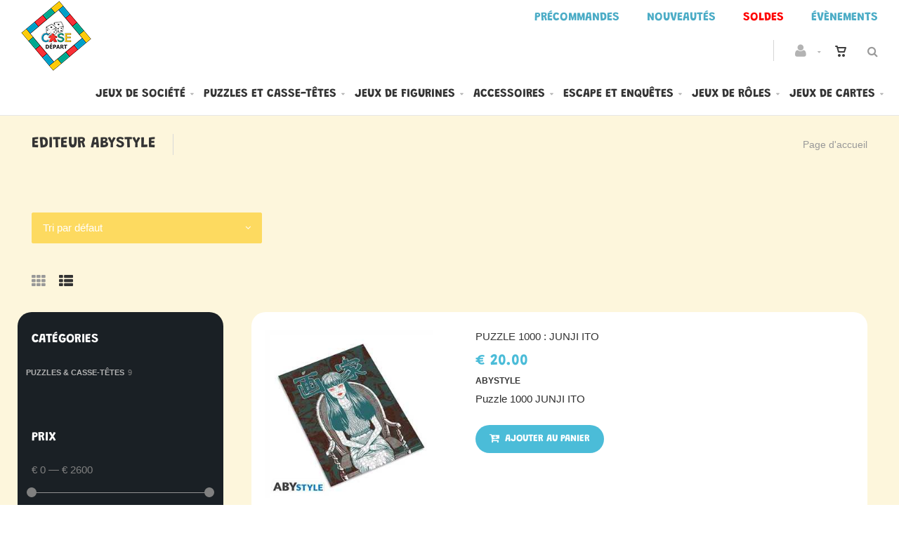

--- FILE ---
content_type: text/html; charset=utf-8
request_url: https://casedepart.be/fr/catalogueliste-editeur=abystyle
body_size: 18841
content:


<!DOCTYPE html>
<html>
<head><meta charset="utf-8" /><meta name="viewport" content="width=device-width, initial-scale=1.0, maximum-scale=1" /><title>
	Case Départ | Editeur ABYSTYLE
</title><link rel="shortcut icon" href="/favicon.png" /><link rel="apple-touch-icon-precomposed" sizes="180x180" href="/apple-touch-180x180.png" />
        <link rel="stylesheet" type="text/css" href="/assets/css/mercator_91872F14B94A69014CCB6AE7215648F6.css" />
	
        <script type="text/javascript" src="/assets/js/mercator_1_F68C6E2B55B9A5E7D3ADF5D71D266DC6.js"></script>
    
        
    <style type="text/css">#ctl00_ContentPlaceHolder1_CatFilter_DropDownListSort_chosen { width: 92% !important; }
</style><link href="/WebResource.axd?d=FoY9NvPmWpWSkiDfMIH8tSXw9aGuHSpsYSDjgSnRn9f9nkX0DbTW4NH9kPuWWBT-dnyFhzSStkbgLDvMYUWjjBj78CFMVgPi-AEewlRyBUQHik4xMwp9mDW40qOKFJy3qE7at0gJc5RRCnM3_VNeoQ2&amp;t=637943731902642912" type="text/css" rel="stylesheet" class="Telerik_stylesheet" /><link href="/WebResource.axd?d=rjPJCzw6FxN1m2O_NtBchaLX6XBHgJp2apQo33hrNqkmmquSpGPjgVh35hrrwfLMaQW5fk_SkXi1hQ7WmREmIaK8royi9aUUWNHopbFkP9KnDDbjDMPtoECzflG5tQC7mDwSIF6OVC8521JGpCy5XUCpK0FntuwJAFTVc_GS00g1&amp;t=637943731905099274" type="text/css" rel="stylesheet" class="Telerik_stylesheet" /></head>
<body id="ctl00_body" class="woocommerce-page">
    <form name="aspnetForm" method="post" action="/fr/catalogueliste-editeur=abystyle" id="aspnetForm">
<div>
<input type="hidden" name="ctl00_ScriptManager1_TSM" id="ctl00_ScriptManager1_TSM" value="" />
<input type="hidden" name="__EVENTTARGET" id="__EVENTTARGET" value="" />
<input type="hidden" name="__EVENTARGUMENT" id="__EVENTARGUMENT" value="" />
<input type="hidden" name="__SERVERVIEWSTATEID" id="__SERVERVIEWSTATEID" value="95f13876-01d2-4450-a764-ef23010e07c1" />
<input type="hidden" name="__VIEWSTATE" id="__VIEWSTATE" value="" />
</div>

<script type="text/javascript">
//<![CDATA[
var theForm = document.forms['aspnetForm'];
if (!theForm) {
    theForm = document.aspnetForm;
}
function __doPostBack(eventTarget, eventArgument) {
    if (!theForm.onsubmit || (theForm.onsubmit() != false)) {
        theForm.__EVENTTARGET.value = eventTarget;
        theForm.__EVENTARGUMENT.value = eventArgument;
        theForm.submit();
    }
}
//]]>
</script>


<script src="/WebResource.axd?d=pynGkmcFUV13He1Qd6_TZKLgGavzg5E5p4-HRkWe6uhHJonyoPtRRBiGvhJEXgF74VfDTFOxsC9qwb7J6mVPBA2&amp;t=638901608248157332" type="text/javascript"></script>


<script src="/Telerik.Web.UI.WebResource.axd?_TSM_HiddenField_=ctl00_ScriptManager1_TSM&amp;compress=1&amp;_TSM_CombinedScripts_=%3b%3bSystem.Web.Extensions%2c+Version%3d4.0.0.0%2c+Culture%3dneutral%2c+PublicKeyToken%3d31bf3856ad364e35%3afr-FR%3aa8328cc8-0a99-4e41-8fe3-b58afac64e45%3aea597d4b%3ab25378d2" type="text/javascript"></script>
<script src="https://d2i2wahzwrm1n5.cloudfront.net/ajaxz/2019.3.1023/Common/Core.js" type="text/javascript"></script>
<script src="https://d2i2wahzwrm1n5.cloudfront.net/ajaxz/2019.3.1023/Ajax/Ajax.js" type="text/javascript"></script>
<script src="https://d2i2wahzwrm1n5.cloudfront.net/ajaxz/2019.3.1023/Common/MaterialRipple/MaterialRippleScripts.js" type="text/javascript"></script>
<script src="https://d2i2wahzwrm1n5.cloudfront.net/ajaxz/2019.3.1023/Common/jQuery.js" type="text/javascript"></script>
<script src="https://d2i2wahzwrm1n5.cloudfront.net/ajaxz/2019.3.1023/Common/jQueryPlugins.js" type="text/javascript"></script>
<script src="https://d2i2wahzwrm1n5.cloudfront.net/ajaxz/2019.3.1023/Common/Navigation/OData/OData.js" type="text/javascript"></script>
<script src="https://d2i2wahzwrm1n5.cloudfront.net/ajaxz/2019.3.1023/Common/TouchScrollExtender.js" type="text/javascript"></script>
<script src="https://d2i2wahzwrm1n5.cloudfront.net/ajaxz/2019.3.1023/Common/Navigation/NavigationScripts.js" type="text/javascript"></script>
<script src="https://d2i2wahzwrm1n5.cloudfront.net/ajaxz/2019.3.1023/Common/Navigation/OverlayScript.js" type="text/javascript"></script>
<script src="https://d2i2wahzwrm1n5.cloudfront.net/ajaxz/2019.3.1023/TreeView/RadTreeViewScripts.js" type="text/javascript"></script>
<div>

	<input type="hidden" name="__SCROLLPOSITIONX" id="__SCROLLPOSITIONX" value="0" />
	<input type="hidden" name="__SCROLLPOSITIONY" id="__SCROLLPOSITIONY" value="0" />
	<input type="hidden" name="__EVENTVALIDATION" id="__EVENTVALIDATION" value="bkBqo62s+Ro1uK1ZU7CHpfZnwGKg887/rTucqAEYkO8qTkf62WSUS4EPYhRQXEXc6UDCnC7OYUJs5iVrfAVaB9OB5FKjChDHUxv3mgpHMPgHRVp9YlYSbqigX8VtjAJdxfXRqE83O3Nw89j02+VWL76wNwD3pUn+iFVTu8ldrVRgAx9I6eMiq8TndUJZ7gQPQBNiavhRRguwIS2E7Zq/rc/XXVYEe7m6TXwegxh5xsTqyVvs7JlGFws7DiG/Zk5hPntW2kn0O5ZsV5oByGHPrYSr38l0naYxMYyPIWJbayM1vZcrIAZq5QuN7tXzyFWmo3PmHBnIDtgawEcPR0VKpsFqPX1scCRbdvar3CwenJjkziKaNZZsL0B68+17mjP25ILinknJIhkkku39uWWbgkXHwD/+gTKi94H13Hh/TgphKgdqRqLQeS8FVkbOeaksSqfBWsIvT+dLddVMJw0BriZy1pyErfk8a5p9/wmLrOw+y02uPHMFAUYh1xflE/aXPFJr6gnJIW1cNoTnPVLVL0u/AEaWNYW3Rlp0L+w1nhiY9B37sNXQdUGWDQCp8WOtwyxw148FyIQq7TfFy/49ugHZ040usCAYYj8FQPFjmWormYkogCeY8YljugB8w5oMqHfC0gs2ipqrQvqfyBWL3U+HGZwccTFJtuqwVoR/6CKuN5zymeKhxM/3a03dEGdedsiFqgIy54MDEA/M5j3Q7ifiy8tPtO5wdWhI2eFhMNbIemBC5ceCGzT703SpmiYtFzkmKZQGNd/jqxwh4zdm5+qcnX1ooHRYjBNuCQCAShzwp+nwF4/zhUFai9tiCeCQVmVp35MsIdBe01x9x1lLWxBwmhYDtiEP5ZeTCtn41H4214KgtTyx+SXN+S/e45HlbSUYxa+oJn0ZpRuy34XyU2jW+OEAXMMTL1Eat8EX3M5qDCdFkBJbNmiK4fyvS6OAR4bdB47GkrTrMoGxfccWyEmkyFANhxUiio7eGaW1KZME9EO/AzmKgThpKDfQPhOEQiURk/p8r1FMeU8O4thnmIvAm4RBeOfgM3twVqgYKqoQRnMkGwzelaUWnW84PUgrswdCMP66qdX3r6iPB8116ayjr3JVs1rSSHleqYm4iy2/jRmdEmYObjMu2BQfk8LRJYlhjDh6hmpSS2xq7azt65t4Jnc4zOzgVU8E4o1hpx+JJVlaaLVPF35L5M/0LLb/+/6n+4ZoRC2raiorpFTbg6z1S5KkfLKUrAgPO4w5KqjJDQs4O9SgYFqrDIraq9veySXk83fe1FlTMMX3KiC8x14xUL5I0kCH8+BbFddas/3mmtsVAE6EoolRvdBXlzGlSdqjLC0H9+sBshis3+TlAxU4PEXeTaKU6B12p1PDT+ORevLYWK180noMGejZkKK3" />
</div>

        <script type="text/javascript">
//<![CDATA[
Sys.WebForms.PageRequestManager._initialize('ctl00$ScriptManager1', 'aspnetForm', ['tctl00$ctl00$radAjaxPanelCartPanel','','tctl00$ctl00$radAjaxPanelAccountPanel','','tctl00$ContentPlaceHolder1$CatFilter$ctl00$ContentPlaceHolder1$CatFilter$RadAjaxPanelFilterCatPanel','','tctl00$ContentPlaceHolder1$RayonsRepeater1$ctl00$ContentPlaceHolder1$RayonsRepeater1$RadAjaxPanel1Panel','','tctl00$ContentPlaceHolder1$RayonsRepeater2$ctl00$ContentPlaceHolder1$RayonsRepeater2$RadAjaxPanel1Panel','','tctl00$radAjaxManager1SU',''], ['ctl00$ContentPlaceHolder1$ItemsListRepeater$ctl01$LinkButtonAddToCart','','ctl00$ContentPlaceHolder1$ItemsListRepeater$ctl02$LinkButtonAddToCart','','ctl00$ContentPlaceHolder1$ItemsListRepeater$ctl03$LinkButtonAddToCart','','ctl00$ContentPlaceHolder1$ItemsListRepeater$ctl04$LinkButtonAddToCart','','ctl00$ContentPlaceHolder1$ItemsListRepeater$ctl05$LinkButtonAddToCart','','ctl00$ContentPlaceHolder1$ItemsListRepeater$ctl06$LinkButtonAddToCart','','ctl00$ContentPlaceHolder1$ItemsListRepeater$ctl07$LinkButtonAddToCart','','ctl00$ContentPlaceHolder1$ItemsListRepeater$ctl08$LinkButtonAddToCart','','ctl00$ContentPlaceHolder1$ItemsListRepeater$ctl09$LinkButtonAddToCart',''], [], 90, 'ctl00');
//]]>
</script>


        <!-- 2019.3.1023.45 --><div id="ctl00_radAjaxManager1SU">
	<span id="ctl00_radAjaxManager1" style="display:none;"></span>
</div>

        <div class="preloader"></div>

        <header class="header header-light" data-spy="affix">
            <div class="header-extra-top" style="background-color:#ffffff; margin-top:6px"> <div class="container-fluid"> <nav class="pull-right contact-info"> <a href="/fr/cataloguegrille-selection=precommande"><span style="color: rgb(75, 172, 198);">Pr&eacute;commandes</span></a> <a href="/fr/cataloguegrille-selection=nouveautes"><span style="color: rgb(75, 172, 198);">Nouveaut&eacute;s</span></a> <a href="/fr/cataloguegrille-selection=promotions"><span style="background-color: rgb(255, 255, 255); color: rgb(0, 176, 240);"><strong><span style="color: rgb(255,0,0);">Soldes</span></strong></span></a> <a href="/fr/cataloguegrille-rayon=evenements&amp;id=y0s26qmn2y"><span style="color: rgb(75, 172, 198);">&Eacute;v&egrave;nements</span></a> </nav> </div> </div><span style="color: rgb(75, 172, 198);"></span>
	        <nav id="navbar-container" class="navbar container">
                <a class="navbar-brand pull-left" href="/" style="overflow: inherit;"> <img src="/assets/images/logo_case_depart.png" srcset="/assets/images/logo_case_depart-big.png 2x" alt="Case Départ" style="z-index: 900; margin-top:-55px; padding-bottom:0px; padding-top:8px;" class="hidden-xs"> <img src="/assets/images/logo_case_depart_xs.png" srcset="/assets/images/logo_case_depart_xs-big.png 2x" alt="Case Départ" style="padding-bottom:8px" class="visible-xs"> </a> <div class="navbar-form pull-right"> <div class="navbar-search collapse" id="navbar-search1"> <input type="text" id="text-search1" placeholder="Appuyez ensuite sur Enter..."> <i class="fa fa-times" data-toggle="collapse" data-target=".navbar-search" onclick="hideJsonSearchItems();"></i> </div> <button type="button" class="fa fa-search" data-target=".navbar-search" data-toggle="collapse" onclick="window.setTimeout(clickInSearch1, 500);"></button> </div> <div id="div_JsonSearchItems" style="position: absolute; top: 100%; right: 0; width: 400px; transition: all .2s ease; background-color: #f5f5f5; display: none;"> <h5 style="padding-left: 10px; margin-top:10px; background-color: #da3636;"><i class="fa fa-star-half-full"></i><i class="fa fa-star-half-full"></i><i class="fa fa-star-half-full"></i><i class="fa fa-star-half-full"></i><i class="fa fa-star-half-full" style="margin-right: 20px;"></i>Suggestions...</h5> <ul class="product_list_widget" id="ul_JsonSearchItems"></ul> </div>

                <div class="RadAjaxPanel" id="ctl00_ctl00_radAjaxPanelCartPanel">
	<div id="ctl00_radAjaxPanelCart" class="navbar-ecommerce pull-right" style="margin-right: 20px;">
		
                    

<a id="ctl00_cartInMenu1_HyperLinkCart" class="link-cart hover hidden-xs">
    <i class="icon-cart"></i>
    </a>

<!-- CART LIST -->


                
	</div>
</div>

		        <div class="RadAjaxPanel" id="ctl00_ctl00_radAjaxPanelAccountPanel">
	<div id="ctl00_radAjaxPanelAccount" class="navbar-account pull-right" style="margin-right: 20px;">
		
			        

<ul class="nav navbar-nav">
    <li class="dropdown">
        <a id="ctl00_accountInMenu1_HyperLinkNotLogged" href="javascript:__doPostBack(&#39;ctl00$accountInMenu1$HyperLinkNotLogged&#39;,&#39;&#39;)">
            <i class="fa fa-user" style="font-size: 20px; margin-top: -5px;"></i>
        </a>
        
        
        <input type="hidden" name="ctl00$accountInMenu1$HiddenFieldRawUrl" id="ctl00_accountInMenu1_HiddenFieldRawUrl" value="/fr/catalogueliste-editeur=abystyle" />
    </li>
</ul>

		        
	</div>
</div>

                <div class="divider pull-right"></div> <button class="navbar-toggle pull-right" data-target="#navbar" data-toggle="collapse" type="button"> <i class="fa fa-bars"></i> </button> <div id="navbar" class="navbar-collapse collapse pull-right"> <ul class="nav navbar-nav"> <li class="dropdown"><a href="/fr/cataloguegrille-rayon=jeux-de-societe&id=1qogdvgyco" onclick="return fixParentMenuOnTouchDevice(this,1);" class="dropdown-toggle" data-toggle="dropdown">Jeux de société</a><ul class="dropdown-menu sub-menu"><li><a href="/fr/cataloguegrille-famille=jeux-classiques&id=16sw6l866u">Jeux classiques</a></li><li><a href="/fr/cataloguegrille-famille=jeux-d-ambiance&id=d7k3ursq3s">Jeux d'ambiance</a></li><li><a href="/fr/cataloguegrille-famille=jeux-de-plateau&id=zutioftwzx">Jeux de plateau</a></li><li><a href="/fr/cataloguegrille-famille=jeux-d-exterieur&id=eegvd3arrf">Jeux d'extérieur</a></li><li><a href="/fr/cataloguegrille-famille=quizz-et-culture-generale&id=gu0dyj1x2d">Quizz et culture générale</a></li></ul></li><li class="dropdown"><a href="/fr/cataloguegrille-rayon=puzzles-casse-tetes&id=3c21wlzr0f" onclick="return fixParentMenuOnTouchDevice(this,1);" class="dropdown-toggle" data-toggle="dropdown">Puzzles et casse-têtes</a><ul class="dropdown-menu sub-menu"><li><a href="/fr/cataloguegrille-famille=accessoires&id=97or9xwhb9">Accessoires</a></li><li><a href="/fr/cataloguegrille-famille=casse-tetes&id=kysdmok8i2">Casses-têtes</a></li><li><a href="/fr/cataloguegrille-famille=maquettes&id=z0d75aawox">Maquettes</a></li><li><a href="/fr/cataloguegrille-famille=puzzle-100-pieces&id=vsolm4ujwq">Puzzles 100 pièces</a></li><li><a href="/fr/cataloguegrille-famille=puzzle-300-pieces&id=4j8sv53it6">Puzzles 300 pièces</a></li><li><a href="/fr/cataloguegrille-famille=puzzle-368-pieces&id=3h6h8t1t2x">Puzzles 368 pièces</a></li><li><a href="/fr/cataloguegrille-famille=puzzle-500-pieces&id=gxxmj5vbwh">Puzzle 500 pièces</a></li><li><a href="/fr/cataloguegrille-famille=puzzle-759-pieces&id=65o6h0ygje">Puzzles 759 pièces</a></li><li><a href="/fr/cataloguegrille-famille=puzzle-1000-pieces&id=6i0k102amk">Puzzle 1000 pièces</a></li><li><a href="/fr/cataloguegrille-famille=puzzle-1500-pieces&id=t0h5hl1ai6">Puzzles 1500 pièces</a></li><li><a href="/fr/cataloguegrille-famille=puzzle-2000-pieces-et&id=j9mrqj69g6">Puzzles 2000 pièces et plus</a></li></ul></li><li class="dropdown"><a href="/fr/cataloguegrille-rayon=jeux-de-figurines&id=p3iz0kvox4" onclick="return fixParentMenuOnTouchDevice(this,1);" class="dropdown-toggle" data-toggle="dropdown">Jeux de figurines</a><ul class="dropdown-menu sub-menu"><li><a href="/fr/cataloguegrille-famille=accessoires-outils&id=ct52mxtuqt">Accessoires et outils</a></li><li><a href="/fr/cataloguegrille-famille=peintures&id=7y407jrr4i">Peintures</a></li><li><a href="/fr/cataloguegrille-famille=star-wars-legion&id=441zkiy7yb">Stars Wars Legion</a></li><li><a href="/fr/cataloguegrille-famille=trone-de-fer&id=rqycdu5lkf">Trône de fer</a></li></ul></li><li class="dropdown"><a href="/fr/cataloguegrille-rayon=accessoires&id=l3iz0kvowk" onclick="return fixParentMenuOnTouchDevice(this,1);" class="dropdown-toggle" data-toggle="dropdown">Accessoires</a><ul class="dropdown-menu sub-menu"><li><a href="/fr/cataloguegrille-famille=bourses-et-sacs&id=2v4a54rcyh">Bourses et sacs</a></li><li><a href="/fr/cataloguegrille-famille=des&id=fi8z3z9r2d">Dés</a></li><li><a href="/fr/cataloguegrille-famille=playmat&id=rg6uezgyqi">Playmat</a></li><li><a href="/fr/cataloguegrille-famille=sleeves-portfolio-deck-box&id=gjq811u5f2">Sleeves et portfolio</a></li><li><a href="/fr/cataloguegrille-famille=tapis-de-des&id=fwb78byiar">Tapis de dés</a></li></ul></li><li class="dropdown"><a href="/fr/cataloguegrille-rayon=escape-games-enquetes&id=99omizzyws" onclick="return fixParentMenuOnTouchDevice(this,1);" class="dropdown-toggle" data-toggle="dropdown">Escape et enquêtes</a><ul class="dropdown-menu sub-menu"><li><a href="/fr/cataloguegrille-famille=enquetes&id=1itmx2g8x6">Enquêtes</a></li><li><a href="/fr/cataloguegrille-famille=escape-game-avec-application&id=u8do0xwfk6">Escape game avec application</a></li><li><a href="/fr/cataloguegrille-famille=escape-game-sans-application&id=js250kbvk9">Escape game sans application</a></li><li><a href="/fr/cataloguegrille-famille=escape-game-livres&id=sky1d1tmsy">Escape game Livres</a></li><li><a href="/fr/cataloguegrille-famille=murder-party&id=j0721wfooa">Murder party</a></li></ul></li><li class="dropdown"><a href="/fr/cataloguegrille-rayon=jeux-de-roles&id=r3iz0kvox6" onclick="return fixParentMenuOnTouchDevice(this,1);" class="dropdown-toggle" data-toggle="dropdown">Jeux de rôles</a><ul class="dropdown-menu sub-menu"><li><a href="/fr/cataloguegrille-famille=accessoires&id=mvgmrjwkdi">Accessoires</a></li><li><a href="/fr/cataloguegrille-famille=contemporain&id=8xjffaa6li">Contemporain</a></li><li><a href="/fr/cataloguegrille-famille=fantasy&id=tn1oceikt4">Fantasy</a></li><li><a href="/fr/cataloguegrille-famille=futuriste&id=g9vogfo2xf">Futuriste</a></li><li><a href="/fr/cataloguegrille-famille=horreur-cthulhu&id=r83elzebcm">Horreur Cthulhu</a></li><li><a href="/fr/cataloguegrille-famille=livre-dont-vous-etes-le-heros&id=4t3he6bge0">Livres dont vous êtes le héros</a></li></ul></li><li class="dropdown"><a href="/fr/cataloguegrille-rayon=jeux-de-cartes&id=o3iz0kvox3" onclick="return fixParentMenuOnTouchDevice(this,1);" class="dropdown-toggle" data-toggle="dropdown">Jeux de cartes</a><ul class="dropdown-menu sub-menu"><li><a href="/fr/cataloguegrille-famille=accessoires&id=euweaaod92">Accessoires</a></li><li><a href="/fr/cataloguegrille-famille=magic&id=7qgjbt6rcc">Magic</a></li><li><a href="/fr/cataloguegrille-famille=pokemon&id=sq3adt122s">Pokemon</a></li><li><a href="/fr/cataloguegrille-famille=poker&id=76atrvilxi">Poker</a></li><li><a href="/fr/cataloguegrille-famille=sleeves-portfolio-deck-box&id=gjq811u5f2">Sleeves et portfolio</a></li><li><a href="/fr/cataloguegrille-famille=tarot&id=k603jydyio">Tarot</a></li><li><a href="/fr/cataloguegrille-famille=yu-gi-oh&id=wmzu5h6buz">Yu-gi-oh</a></li></ul></li></ul></div>
	        </nav>
        </header>

        <div class="wrapper">
            
            <header id="ctl00_HeaderPageTitle" class="pagetitle pagetitle-sm">
		        <div id="ctl00_PageTitleDiv" class="container">
			        <div class="divtable irow">
				        <div class="divcell">
					        <h1>Editeur ABYSTYLE</h1>
					        <div class="divider"></div>
					        <span class="subtitle"></span>
				        </div>
				        <div class="divcell text-right">
					        <ol class="breadcrumb">
                                <li><a href="/">Page d'accueil</a></li>
					        </ol>
				        </div>
			        </div>
		        </div>
	        </header>

            <div class="content">

            
    <div class="hidden-lg hidden-sm hidden-md">
        <button class="widgetbar-toggle navbar-toggle" data-target="#widgetbar" data-toggle="collapse" type="button" style="top: 185px" data-top-position="164">
            <i class="fa fa-bars"></i>
        </button>
    </div>
    
    <div class="RadAjaxPanel" id="ctl00_ContentPlaceHolder1_CatFilter_ctl00_ContentPlaceHolder1_CatFilter_RadAjaxPanelFilterCatPanel">
	<div id="ctl00_ContentPlaceHolder1_CatFilter_RadAjaxPanelFilterCat">
		
    <div class="container">
        <input type="hidden" name="ctl00$ContentPlaceHolder1$CatFilter$HiddenFieldTypePage" id="ctl00_ContentPlaceHolder1_CatFilter_HiddenFieldTypePage" value="cataloglist" />
        <input type="hidden" name="ctl00$ContentPlaceHolder1$CatFilter$HiddenFieldUrlRoot" id="ctl00_ContentPlaceHolder1_CatFilter_HiddenFieldUrlRoot" value="/fr/catalogueliste-editeur=abystyle" />
        <ul class="row" style="margin-top:5px;">
            
            <li class="col-md-4 col-xs-12 text-left" style="margin: 5px 0px 5px 0px;">
                <select name="ctl00$ContentPlaceHolder1$CatFilter$DropDownListSort" id="ctl00_ContentPlaceHolder1_CatFilter_DropDownListSort" onchange="CatalogDropDownChange(this,&#39;&#39;,&#39;CatalogSort&#39;);">
			<option selected="selected" value="bydefault">Tri par d&#233;faut</option>
			<option value="modele">Trier par mod&#232;le</option>
			<option value="PvNetSqlClr">Trier par prix croissant</option>
			<option value="PvNetSqlClr_desc">Trier par prix d&#233;croissant</option>

		</select>
            </li>
        </ul>
    </div>

	</div>
</div>


    <script type="text/javascript">
        var selectWithCheckboxes;

        function chosenOpen(evt, params) {
            selectWithCheckboxes = params.chosen.form_field;
            var ul = params.chosen.search_results;
            ul.children().each(function (i) {
                var index = $(this).attr('data-option-array-index');
                if (index != '0') {
                    var fa = '';
                    if (selectWithCheckboxes.attributes['data-checked-checkboxes'].value.includes("'" + index + "'"))
                        fa = '<i class="fa fa-check"></i>';
                    $(this).attr('data-text', $(this).html());
                    $(this).html($(this).html() + '<span class="pull-right">' + fa + '</span>');
                    $(this).attr('onmouseup', 'checkboxMouseUp(event)');
                    $(this).attr('ontouchend', 'checkboxMouseUp(event)');
                }
                else {
                    $(this).attr('onmouseup', 'preventMouseUp(event)');
                    $(this).attr('ontouchend', 'preventMouseUp(event)');
                }
            });
            var onmousedown = "__doPostBack(selectWithCheckboxes.getAttribute('name'), 'DropDownListCat_SelectedIndexChanged|' + selectWithCheckboxes.id + '|' + selectWithCheckboxes.attributes['data-checked-checkboxes'].value + '|')";
            ul.append('<li class="active-result" data-option-array-index="0" onmouseup="preventMouseUp(event)" ontouchend="preventMouseUp(event)" style="bottom: 0; position: sticky;"><a href="#" onmousedown="' + onmousedown + '" ontouchend="' + onmousedown + '" class="btn btn-primary btn-inverse btn-xs"  style="width: 100%;"><i class="fa fa-external-link"></i>Appliquer</a></li>');
        }

        function preventMouseUp(ev) {
            if (ev.stopPropagation) // for proper browsers ...
                ev.stopPropagation();
            else // internet exploder uses cancelBubble ...
                window.event.cancelBubble = true;
            ev.preventDefault();
            return false;
        }

        function checkboxMouseUp(ev) {

            preventMouseUp(ev);
            var index = ev.target.attributes['data-option-array-index'].value;

            var span = $(ev.target.childNodes[1]);
            if (span.html() == '') {
                span.html('<i class="fa fa-check"></i>');
                selectWithCheckboxes.attributes['data-checked-checkboxes'].value += "'" + index + "'";
            }
            else {
                span.html('');
                selectWithCheckboxes.attributes['data-checked-checkboxes'].value = selectWithCheckboxes.attributes['data-checked-checkboxes'].value.replace("'" + index + "'", "");
            }

            // update ChosenSingle
            var chosen_single = $('#' + selectWithCheckboxes.id).next().find('.chosen-single');
            var s = '';
            if (selectWithCheckboxes.attributes['data-checked-checkboxes'].value == '') {
                s = selectWithCheckboxes.attributes['catName'].value;
            }
            else {
                var ul = $('#' + selectWithCheckboxes.id).next().find('.chosen-drop').find('.chosen-results');
                ul.children().each(function (i) {
                    if ($(this).attr('data-option-array-index') != '0') {
                        var li = $(this)[0];
                        var span2 = $(li.childNodes[1])
                        if (span2.html() != '') {
                            if (s != '')
                                s += ' + ';
                            s += $(this).attr('data-text');
                        }
                    }
                });
            }
            chosen_single.html('<span>' + s + '</span>');
        }

        function updateChosenSingle(clientId, s) {
            var chosen_single = $('#' + clientId).next().find('.chosen-single');
            chosen_single.html('<span>' + s + '</span>');
        }
    </script>


    <!-- SORTING -->
    <div id="ControlsCatalogs_SD">
        <div id="ControlsCatalogs">
            <div class="container sorting">
                <div class="row">
                    <div class="col-md-3 grid-nav">
                        <nav>
                            <a id="ctl00_ContentPlaceHolder1_HyperLinkGrid" href="cataloguegrille-editeur=abystyle"><i class="fa fa-th"></i></a>
                            <a href="#" class="active">
                                <i class="fa fa-th-list"></i>
                            </a>
                        </nav>
                    </div>
                </div>
            </div>
        </div>
    </div>
    <!-- /.sorting -->

    <!-- CONTAINER -->
    <div class="container">
        <div class="row">
            <div class="col-md-9 col-sm-8 col-md-push-3 col-sm-push-4 maincontent">
                
                
                        <ul class="products products-list">
                    
                        <li class="product row irow-xs">
                            <div class="col-lg-4 col-sm-5">
                                <div class="product-img">
                                    <a id="ctl00_ContentPlaceHolder1_ItemsListRepeater_ctl01_HyperLinkItem1" href="/fr/produit=puzzle-1000-junji-ito&amp;id=10029272">
                                        <img class="imgasync" src="/assets/images/empty300.jpeg" data-src-async="/images/ashx/puzzle-1000-junji-ito-1.jpeg?s_id=10029272&imgfield=s_image1&imgwidth=300&imgheight=300" alt="PUZZLE 1000 : JUNJI ITO"></a>
                                    
                                    
                                </div>
                            </div>
                            <div class="col-lg-8 col-sm-7">
                                <h3>
                                    <a id="ctl00_ContentPlaceHolder1_ItemsListRepeater_ctl01_HyperLinkItem2" href="/fr/produit=puzzle-1000-junji-ito&amp;id=10029272">PUZZLE 1000 : JUNJI ITO</a></h3>
                                <span class="price">
                                    <span class="amount">&euro;  20.00</span>
                                </span>
                                <span class="brand"><a href="/fr/catalogueliste-editeur=abystyle">ABYSTYLE</a></span>
                                <p>Puzzle 1000 JUNJI ITO</p>
                                <a onclick="ShowToolTip(this);" id="ctl00_ContentPlaceHolder1_ItemsListRepeater_ctl01_LinkButtonAddToCart" class="btn btn-primary" s_id="10029272" href="javascript:__doPostBack(&#39;ctl00$ContentPlaceHolder1$ItemsListRepeater$ctl01$LinkButtonAddToCart&#39;,&#39;&#39;)"><i class="fa fa-cart-arrow-down"></i> Ajouter au Panier</a>
                                <div id="ctl00_ContentPlaceHolder1_ItemsListRepeater_ctl01_AddedToCartToolTip_PanelBlack" class="popover top" style="left: 50%; margin-left: -55px; top: -120px; position: fixed;">
	
	<div class="arrow"></div>
	<h3 class="popover-title">Shop</h3>
	<div class="popover-content">
		<p>Ce produit a été ajouté à votre panier.</p>
	</div>

</div>


                                <input type="hidden" name="ctl00$ContentPlaceHolder1$ItemsListRepeater$ctl01$HiddenFieldOkHorsStock" id="ctl00_ContentPlaceHolder1_ItemsListRepeater_ctl01_HiddenFieldOkHorsStock" value="False" />
                                <input type="hidden" name="ctl00$ContentPlaceHolder1$ItemsListRepeater$ctl01$HiddenFieldNoStock" id="ctl00_ContentPlaceHolder1_ItemsListRepeater_ctl01_HiddenFieldNoStock" value="False" />
                                <input type="hidden" name="ctl00$ContentPlaceHolder1$ItemsListRepeater$ctl01$HiddenFieldPreOrder" id="ctl00_ContentPlaceHolder1_ItemsListRepeater_ctl01_HiddenFieldPreOrder" value="False" />
                            </div>
                        </li>
                    
                        <li class="product row irow-xs">
                            <div class="col-lg-4 col-sm-5">
                                <div class="product-img">
                                    <a id="ctl00_ContentPlaceHolder1_ItemsListRepeater_ctl02_HyperLinkItem1" href="/fr/produit=puzzle-1000-gremlins-gizmo&amp;id=10025269">
                                        <img class="imgasync" src="/assets/images/empty300.jpeg" data-src-async="/images/ashx/puzzle-1000-gremlins-gizmo-1.jpeg?s_id=10025269&imgfield=s_image1&imgwidth=300&imgheight=300" alt="PUZZLE 1000 : GREMLINS - GIZMO"></a>
                                    
                                    
                                </div>
                            </div>
                            <div class="col-lg-8 col-sm-7">
                                <h3>
                                    <a id="ctl00_ContentPlaceHolder1_ItemsListRepeater_ctl02_HyperLinkItem2" href="/fr/produit=puzzle-1000-gremlins-gizmo&amp;id=10025269">PUZZLE 1000 : GREMLINS - GIZMO</a></h3>
                                <span class="price">
                                    <span class="amount">&euro;  20.00</span>
                                </span>
                                <span class="brand"><a href="/fr/catalogueliste-editeur=abystyle">ABYSTYLE</a></span>
                                <p>Puzzle 1000 pièces GIZMO</p>
                                <a onclick="document.location=&#39;/fr/produit=puzzle-1000-gremlins-gizmo&amp;id=10025269&#39;; return false;" id="ctl00_ContentPlaceHolder1_ItemsListRepeater_ctl02_LinkButtonAddToCart" class="btn btn-primary" s_id="10025269" href="javascript:__doPostBack(&#39;ctl00$ContentPlaceHolder1$ItemsListRepeater$ctl02$LinkButtonAddToCart&#39;,&#39;&#39;)"><i class="fa fa-cart-arrow-down"></i> Hors stock</a>
                                
<div id="ctl00_ContentPlaceHolder1_ItemsListRepeater_ctl02_AddedToCartToolTip_PanelRed" class="popover top" style="left: 50%; margin-left: -55px; top: -120px; position: fixed; background-color: #da3636;">
	
	<div class="arrow"></div>
	<h3 class="popover-title" style="color: black;">Shop</h3>
	<div class="popover-content">
		<p style="color: white;">Ce produit n'est pas disponible en quantité suffisante !</p>
	</div>

</div>

                                <input type="hidden" name="ctl00$ContentPlaceHolder1$ItemsListRepeater$ctl02$HiddenFieldOkHorsStock" id="ctl00_ContentPlaceHolder1_ItemsListRepeater_ctl02_HiddenFieldOkHorsStock" value="False" />
                                <input type="hidden" name="ctl00$ContentPlaceHolder1$ItemsListRepeater$ctl02$HiddenFieldNoStock" id="ctl00_ContentPlaceHolder1_ItemsListRepeater_ctl02_HiddenFieldNoStock" value="True" />
                                <input type="hidden" name="ctl00$ContentPlaceHolder1$ItemsListRepeater$ctl02$HiddenFieldPreOrder" id="ctl00_ContentPlaceHolder1_ItemsListRepeater_ctl02_HiddenFieldPreOrder" value="False" />
                            </div>
                        </li>
                    
                        <li class="product row irow-xs">
                            <div class="col-lg-4 col-sm-5">
                                <div class="product-img">
                                    <a id="ctl00_ContentPlaceHolder1_ItemsListRepeater_ctl03_HyperLinkItem1" href="/fr/produit=puzzle-1000-harry-potter-carte-du-maraudeur&amp;id=10021467">
                                        <img class="imgasync" src="/assets/images/empty300.jpeg" data-src-async="/images/ashx/puzzle-1000-harry-potter-carte-du-maraudeur-1.jpeg?s_id=10021467&imgfield=s_image1&imgwidth=300&imgheight=300" alt="PUZZLE 1000 : HARRY POTTER CARTE DU MARAUDEUR"></a>
                                    
                                    
                                </div>
                            </div>
                            <div class="col-lg-8 col-sm-7">
                                <h3>
                                    <a id="ctl00_ContentPlaceHolder1_ItemsListRepeater_ctl03_HyperLinkItem2" href="/fr/produit=puzzle-1000-harry-potter-carte-du-maraudeur&amp;id=10021467">PUZZLE 1000 : HARRY POTTER CARTE DU MARAUDEUR</a></h3>
                                <span class="price">
                                    <span class="amount">&euro;  20.00</span>
                                </span>
                                <span class="brand"><a href="/fr/catalogueliste-editeur=abystyle">ABYSTYLE</a></span>
                                <p>Avant de pouvoir utiliser la carte du maraudeur vous allez devoir la reconstituer ! Et n'oubliez surtout pas de jurer solennellement que vos intentions sont mauvaises :).</p>
                                <a onclick="document.location=&#39;/fr/produit=puzzle-1000-harry-potter-carte-du-maraudeur&amp;id=10021467&#39;; return false;" id="ctl00_ContentPlaceHolder1_ItemsListRepeater_ctl03_LinkButtonAddToCart" class="btn btn-primary" s_id="10021467" href="javascript:__doPostBack(&#39;ctl00$ContentPlaceHolder1$ItemsListRepeater$ctl03$LinkButtonAddToCart&#39;,&#39;&#39;)"><i class="fa fa-cart-arrow-down"></i> Hors stock</a>
                                
<div id="ctl00_ContentPlaceHolder1_ItemsListRepeater_ctl03_AddedToCartToolTip_PanelRed" class="popover top" style="left: 50%; margin-left: -55px; top: -120px; position: fixed; background-color: #da3636;">
	
	<div class="arrow"></div>
	<h3 class="popover-title" style="color: black;">Shop</h3>
	<div class="popover-content">
		<p style="color: white;">Ce produit n'est pas disponible en quantité suffisante !</p>
	</div>

</div>

                                <input type="hidden" name="ctl00$ContentPlaceHolder1$ItemsListRepeater$ctl03$HiddenFieldOkHorsStock" id="ctl00_ContentPlaceHolder1_ItemsListRepeater_ctl03_HiddenFieldOkHorsStock" value="False" />
                                <input type="hidden" name="ctl00$ContentPlaceHolder1$ItemsListRepeater$ctl03$HiddenFieldNoStock" id="ctl00_ContentPlaceHolder1_ItemsListRepeater_ctl03_HiddenFieldNoStock" value="True" />
                                <input type="hidden" name="ctl00$ContentPlaceHolder1$ItemsListRepeater$ctl03$HiddenFieldPreOrder" id="ctl00_ContentPlaceHolder1_ItemsListRepeater_ctl03_HiddenFieldPreOrder" value="False" />
                            </div>
                        </li>
                    
                        <li class="product row irow-xs">
                            <div class="col-lg-4 col-sm-5">
                                <div class="product-img">
                                    <a id="ctl00_ContentPlaceHolder1_ItemsListRepeater_ctl04_HyperLinkItem1" href="/fr/produit=puzzle-1000-lord-of-the-ring-terre-du-milieu&amp;id=10025268">
                                        <img class="imgasync" src="/assets/images/empty300.jpeg" data-src-async="/images/ashx/puzzle-1000-lord-of-the-ring-terre-du-milieu-1.jpeg?s_id=10025268&imgfield=s_image1&imgwidth=300&imgheight=300" alt="PUZZLE 1000 : LORD OF THE RING - TERRE DU MILIEU"></a>
                                    
                                    
                                </div>
                            </div>
                            <div class="col-lg-8 col-sm-7">
                                <h3>
                                    <a id="ctl00_ContentPlaceHolder1_ItemsListRepeater_ctl04_HyperLinkItem2" href="/fr/produit=puzzle-1000-lord-of-the-ring-terre-du-milieu&amp;id=10025268">PUZZLE 1000 : LORD OF THE RING - TERRE DU MILIEU</a></h3>
                                <span class="price">
                                    <span class="amount">&euro;  20.00</span>
                                </span>
                                <span class="brand"><a href="/fr/catalogueliste-editeur=abystyle">ABYSTYLE</a></span>
                                <p>Puzzle 1000 pièces terre du milieu.</p>
                                <a onclick="document.location=&#39;/fr/produit=puzzle-1000-lord-of-the-ring-terre-du-milieu&amp;id=10025268&#39;; return false;" id="ctl00_ContentPlaceHolder1_ItemsListRepeater_ctl04_LinkButtonAddToCart" class="btn btn-primary" s_id="10025268" href="javascript:__doPostBack(&#39;ctl00$ContentPlaceHolder1$ItemsListRepeater$ctl04$LinkButtonAddToCart&#39;,&#39;&#39;)"><i class="fa fa-cart-arrow-down"></i> Hors stock</a>
                                
<div id="ctl00_ContentPlaceHolder1_ItemsListRepeater_ctl04_AddedToCartToolTip_PanelRed" class="popover top" style="left: 50%; margin-left: -55px; top: -120px; position: fixed; background-color: #da3636;">
	
	<div class="arrow"></div>
	<h3 class="popover-title" style="color: black;">Shop</h3>
	<div class="popover-content">
		<p style="color: white;">Ce produit n'est pas disponible en quantité suffisante !</p>
	</div>

</div>

                                <input type="hidden" name="ctl00$ContentPlaceHolder1$ItemsListRepeater$ctl04$HiddenFieldOkHorsStock" id="ctl00_ContentPlaceHolder1_ItemsListRepeater_ctl04_HiddenFieldOkHorsStock" value="False" />
                                <input type="hidden" name="ctl00$ContentPlaceHolder1$ItemsListRepeater$ctl04$HiddenFieldNoStock" id="ctl00_ContentPlaceHolder1_ItemsListRepeater_ctl04_HiddenFieldNoStock" value="True" />
                                <input type="hidden" name="ctl00$ContentPlaceHolder1$ItemsListRepeater$ctl04$HiddenFieldPreOrder" id="ctl00_ContentPlaceHolder1_ItemsListRepeater_ctl04_HiddenFieldPreOrder" value="False" />
                            </div>
                        </li>
                    
                        <li class="product row irow-xs">
                            <div class="col-lg-4 col-sm-5">
                                <div class="product-img">
                                    <a id="ctl00_ContentPlaceHolder1_ItemsListRepeater_ctl05_HyperLinkItem1" href="/fr/produit=puzzle-1000-one-piece-equipage-de-luffy&amp;id=10025823">
                                        <img class="imgasync" src="/assets/images/empty300.jpeg" data-src-async="/images/ashx/puzzle-1000-one-piece-equipage-de-luffy-1.jpeg?s_id=10025823&imgfield=s_image1&imgwidth=300&imgheight=300" alt="PUZZLE 1000 : ONE PIECE : EQUIPAGE DE LUFFY"></a>
                                    
                                    
                                </div>
                            </div>
                            <div class="col-lg-8 col-sm-7">
                                <h3>
                                    <a id="ctl00_ContentPlaceHolder1_ItemsListRepeater_ctl05_HyperLinkItem2" href="/fr/produit=puzzle-1000-one-piece-equipage-de-luffy&amp;id=10025823">PUZZLE 1000 : ONE PIECE : EQUIPAGE DE LUFFY</a></h3>
                                <span class="price">
                                    <span class="amount">&euro;  20.00</span>
                                </span>
                                <span class="brand"><a href="/fr/catalogueliste-editeur=abystyle">ABYSTYLE</a></span>
                                <p>Retrouvez Luffy et l'équipage du chapeau de paille au complet sur ce magnifique puzzle.</p>
                                <a onclick="document.location=&#39;/fr/produit=puzzle-1000-one-piece-equipage-de-luffy&amp;id=10025823&#39;; return false;" id="ctl00_ContentPlaceHolder1_ItemsListRepeater_ctl05_LinkButtonAddToCart" class="btn btn-primary" s_id="10025823" href="javascript:__doPostBack(&#39;ctl00$ContentPlaceHolder1$ItemsListRepeater$ctl05$LinkButtonAddToCart&#39;,&#39;&#39;)"><i class="fa fa-cart-arrow-down"></i> Hors stock</a>
                                
<div id="ctl00_ContentPlaceHolder1_ItemsListRepeater_ctl05_AddedToCartToolTip_PanelRed" class="popover top" style="left: 50%; margin-left: -55px; top: -120px; position: fixed; background-color: #da3636;">
	
	<div class="arrow"></div>
	<h3 class="popover-title" style="color: black;">Shop</h3>
	<div class="popover-content">
		<p style="color: white;">Ce produit n'est pas disponible en quantité suffisante !</p>
	</div>

</div>

                                <input type="hidden" name="ctl00$ContentPlaceHolder1$ItemsListRepeater$ctl05$HiddenFieldOkHorsStock" id="ctl00_ContentPlaceHolder1_ItemsListRepeater_ctl05_HiddenFieldOkHorsStock" value="False" />
                                <input type="hidden" name="ctl00$ContentPlaceHolder1$ItemsListRepeater$ctl05$HiddenFieldNoStock" id="ctl00_ContentPlaceHolder1_ItemsListRepeater_ctl05_HiddenFieldNoStock" value="True" />
                                <input type="hidden" name="ctl00$ContentPlaceHolder1$ItemsListRepeater$ctl05$HiddenFieldPreOrder" id="ctl00_ContentPlaceHolder1_ItemsListRepeater_ctl05_HiddenFieldPreOrder" value="False" />
                            </div>
                        </li>
                    
                        <li class="product row irow-xs">
                            <div class="col-lg-4 col-sm-5">
                                <div class="product-img">
                                    <a id="ctl00_ContentPlaceHolder1_ItemsListRepeater_ctl06_HyperLinkItem1" href="/fr/produit=puzzle-1000-one-piece-wanted&amp;id=10029271">
                                        <img class="imgasync" src="/assets/images/empty300.jpeg" data-src-async="/images/ashx/puzzle-1000-one-piece-wanted-1.jpeg?s_id=10029271&imgfield=s_image1&imgwidth=300&imgheight=300" alt="PUZZLE 1000 : ONE PIECE : WANTED"></a>
                                    
                                    
                                </div>
                            </div>
                            <div class="col-lg-8 col-sm-7">
                                <h3>
                                    <a id="ctl00_ContentPlaceHolder1_ItemsListRepeater_ctl06_HyperLinkItem2" href="/fr/produit=puzzle-1000-one-piece-wanted&amp;id=10029271">PUZZLE 1000 : ONE PIECE : WANTED</a></h3>
                                <span class="price">
                                    <span class="amount">&euro;  20.00</span>
                                </span>
                                <span class="brand"><a href="/fr/catalogueliste-editeur=abystyle">ABYSTYLE</a></span>
                                <p>Puzzle 1000 Avis de recherche One Piece.</p>
                                <a onclick="document.location=&#39;/fr/produit=puzzle-1000-one-piece-wanted&amp;id=10029271&#39;; return false;" id="ctl00_ContentPlaceHolder1_ItemsListRepeater_ctl06_LinkButtonAddToCart" class="btn btn-primary" s_id="10029271" href="javascript:__doPostBack(&#39;ctl00$ContentPlaceHolder1$ItemsListRepeater$ctl06$LinkButtonAddToCart&#39;,&#39;&#39;)"><i class="fa fa-cart-arrow-down"></i> Hors stock</a>
                                
<div id="ctl00_ContentPlaceHolder1_ItemsListRepeater_ctl06_AddedToCartToolTip_PanelRed" class="popover top" style="left: 50%; margin-left: -55px; top: -120px; position: fixed; background-color: #da3636;">
	
	<div class="arrow"></div>
	<h3 class="popover-title" style="color: black;">Shop</h3>
	<div class="popover-content">
		<p style="color: white;">Ce produit n'est pas disponible en quantité suffisante !</p>
	</div>

</div>

                                <input type="hidden" name="ctl00$ContentPlaceHolder1$ItemsListRepeater$ctl06$HiddenFieldOkHorsStock" id="ctl00_ContentPlaceHolder1_ItemsListRepeater_ctl06_HiddenFieldOkHorsStock" value="False" />
                                <input type="hidden" name="ctl00$ContentPlaceHolder1$ItemsListRepeater$ctl06$HiddenFieldNoStock" id="ctl00_ContentPlaceHolder1_ItemsListRepeater_ctl06_HiddenFieldNoStock" value="True" />
                                <input type="hidden" name="ctl00$ContentPlaceHolder1$ItemsListRepeater$ctl06$HiddenFieldPreOrder" id="ctl00_ContentPlaceHolder1_ItemsListRepeater_ctl06_HiddenFieldPreOrder" value="False" />
                            </div>
                        </li>
                    
                        <li class="product row irow-xs">
                            <div class="col-lg-4 col-sm-5">
                                <div class="product-img">
                                    <a id="ctl00_ContentPlaceHolder1_ItemsListRepeater_ctl07_HyperLinkItem1" href="/fr/produit=puzzle-1000-poudlard&amp;id=10021786">
                                        <img class="imgasync" src="/assets/images/empty300.jpeg" data-src-async="/images/ashx/puzzle-1000-poudlard-1.jpeg?s_id=10021786&imgfield=s_image1&imgwidth=300&imgheight=300" alt="PUZZLE 1000 : POUDLARD"></a>
                                    
                                    
                                </div>
                            </div>
                            <div class="col-lg-8 col-sm-7">
                                <h3>
                                    <a id="ctl00_ContentPlaceHolder1_ItemsListRepeater_ctl07_HyperLinkItem2" href="/fr/produit=puzzle-1000-poudlard&amp;id=10021786">PUZZLE 1000 : POUDLARD</a></h3>
                                <span class="price">
                                    <span class="amount">&euro;  18.00</span>
                                </span>
                                <span class="brand"><a href="/fr/catalogueliste-editeur=abystyle">ABYSTYLE</a></span>
                                <p>HARRY POTTER - Puzzle 1000 pièces - Poudlard</p>
                                <a onclick="document.location=&#39;/fr/produit=puzzle-1000-poudlard&amp;id=10021786&#39;; return false;" id="ctl00_ContentPlaceHolder1_ItemsListRepeater_ctl07_LinkButtonAddToCart" class="btn btn-primary" s_id="10021786" href="javascript:__doPostBack(&#39;ctl00$ContentPlaceHolder1$ItemsListRepeater$ctl07$LinkButtonAddToCart&#39;,&#39;&#39;)"><i class="fa fa-cart-arrow-down"></i> Hors stock</a>
                                
<div id="ctl00_ContentPlaceHolder1_ItemsListRepeater_ctl07_AddedToCartToolTip_PanelRed" class="popover top" style="left: 50%; margin-left: -55px; top: -120px; position: fixed; background-color: #da3636;">
	
	<div class="arrow"></div>
	<h3 class="popover-title" style="color: black;">Shop</h3>
	<div class="popover-content">
		<p style="color: white;">Ce produit n'est pas disponible en quantité suffisante !</p>
	</div>

</div>

                                <input type="hidden" name="ctl00$ContentPlaceHolder1$ItemsListRepeater$ctl07$HiddenFieldOkHorsStock" id="ctl00_ContentPlaceHolder1_ItemsListRepeater_ctl07_HiddenFieldOkHorsStock" value="False" />
                                <input type="hidden" name="ctl00$ContentPlaceHolder1$ItemsListRepeater$ctl07$HiddenFieldNoStock" id="ctl00_ContentPlaceHolder1_ItemsListRepeater_ctl07_HiddenFieldNoStock" value="True" />
                                <input type="hidden" name="ctl00$ContentPlaceHolder1$ItemsListRepeater$ctl07$HiddenFieldPreOrder" id="ctl00_ContentPlaceHolder1_ItemsListRepeater_ctl07_HiddenFieldPreOrder" value="False" />
                            </div>
                        </li>
                    
                        <li class="product row irow-xs">
                            <div class="col-lg-4 col-sm-5">
                                <div class="product-img">
                                    <a id="ctl00_ContentPlaceHolder1_ItemsListRepeater_ctl08_HyperLinkItem1" href="/fr/produit=puzzle-1000-world-of-warcraft-alexstrasza&amp;id=10029290">
                                        <img class="imgasync" src="/assets/images/empty300.jpeg" data-src-async="/images/ashx/puzzle-1000-world-of-warcraft-alexstrasza-1.jpeg?s_id=10029290&imgfield=s_image1&imgwidth=300&imgheight=300" alt="PUZZLE 1000 : WORLD OF WARCRAFT - ALEXSTRASZA"></a>
                                    
                                    
                                </div>
                            </div>
                            <div class="col-lg-8 col-sm-7">
                                <h3>
                                    <a id="ctl00_ContentPlaceHolder1_ItemsListRepeater_ctl08_HyperLinkItem2" href="/fr/produit=puzzle-1000-world-of-warcraft-alexstrasza&amp;id=10029290">PUZZLE 1000 : WORLD OF WARCRAFT - ALEXSTRASZA</a></h3>
                                <span class="price">
                                    <span class="amount">&euro;  20.00</span>
                                </span>
                                <span class="brand"><a href="/fr/catalogueliste-editeur=abystyle">ABYSTYLE</a></span>
                                <p>Puzzle 1000 pièces World of Warcraft Dragonflight Alexstrasza</p>
                                <a onclick="document.location=&#39;/fr/produit=puzzle-1000-world-of-warcraft-alexstrasza&amp;id=10029290&#39;; return false;" id="ctl00_ContentPlaceHolder1_ItemsListRepeater_ctl08_LinkButtonAddToCart" class="btn btn-primary" s_id="10029290" href="javascript:__doPostBack(&#39;ctl00$ContentPlaceHolder1$ItemsListRepeater$ctl08$LinkButtonAddToCart&#39;,&#39;&#39;)"><i class="fa fa-cart-arrow-down"></i> Hors stock</a>
                                
<div id="ctl00_ContentPlaceHolder1_ItemsListRepeater_ctl08_AddedToCartToolTip_PanelRed" class="popover top" style="left: 50%; margin-left: -55px; top: -120px; position: fixed; background-color: #da3636;">
	
	<div class="arrow"></div>
	<h3 class="popover-title" style="color: black;">Shop</h3>
	<div class="popover-content">
		<p style="color: white;">Ce produit n'est pas disponible en quantité suffisante !</p>
	</div>

</div>

                                <input type="hidden" name="ctl00$ContentPlaceHolder1$ItemsListRepeater$ctl08$HiddenFieldOkHorsStock" id="ctl00_ContentPlaceHolder1_ItemsListRepeater_ctl08_HiddenFieldOkHorsStock" value="False" />
                                <input type="hidden" name="ctl00$ContentPlaceHolder1$ItemsListRepeater$ctl08$HiddenFieldNoStock" id="ctl00_ContentPlaceHolder1_ItemsListRepeater_ctl08_HiddenFieldNoStock" value="True" />
                                <input type="hidden" name="ctl00$ContentPlaceHolder1$ItemsListRepeater$ctl08$HiddenFieldPreOrder" id="ctl00_ContentPlaceHolder1_ItemsListRepeater_ctl08_HiddenFieldPreOrder" value="False" />
                            </div>
                        </li>
                    
                        <li class="product row irow-xs">
                            <div class="col-lg-4 col-sm-5">
                                <div class="product-img">
                                    <a id="ctl00_ContentPlaceHolder1_ItemsListRepeater_ctl09_HyperLinkItem1" href="/fr/produit=puzzle-1000-world-of-warcraft-azeroth-map&amp;id=10025270">
                                        <img class="imgasync" src="/assets/images/empty300.jpeg" data-src-async="/images/ashx/puzzle-1000-world-of-warcraft-azeroth-map-1.jpeg?s_id=10025270&imgfield=s_image1&imgwidth=300&imgheight=300" alt="PUZZLE 1000 : WORLD OF WARCRAFT - AZEROTH MAP"></a>
                                    
                                    
                                </div>
                            </div>
                            <div class="col-lg-8 col-sm-7">
                                <h3>
                                    <a id="ctl00_ContentPlaceHolder1_ItemsListRepeater_ctl09_HyperLinkItem2" href="/fr/produit=puzzle-1000-world-of-warcraft-azeroth-map&amp;id=10025270">PUZZLE 1000 : WORLD OF WARCRAFT - AZEROTH MAP</a></h3>
                                <span class="price">
                                    <span class="amount">&euro;  20.00</span>
                                </span>
                                <span class="brand"><a href="/fr/catalogueliste-editeur=abystyle">ABYSTYLE</a></span>
                                <p>Puzzle 1000 pièces carte d'Azeroth.</p>
                                <a onclick="document.location=&#39;/fr/produit=puzzle-1000-world-of-warcraft-azeroth-map&amp;id=10025270&#39;; return false;" id="ctl00_ContentPlaceHolder1_ItemsListRepeater_ctl09_LinkButtonAddToCart" class="btn btn-primary" s_id="10025270" href="javascript:__doPostBack(&#39;ctl00$ContentPlaceHolder1$ItemsListRepeater$ctl09$LinkButtonAddToCart&#39;,&#39;&#39;)"><i class="fa fa-cart-arrow-down"></i> Hors stock</a>
                                
<div id="ctl00_ContentPlaceHolder1_ItemsListRepeater_ctl09_AddedToCartToolTip_PanelRed" class="popover top" style="left: 50%; margin-left: -55px; top: -120px; position: fixed; background-color: #da3636;">
	
	<div class="arrow"></div>
	<h3 class="popover-title" style="color: black;">Shop</h3>
	<div class="popover-content">
		<p style="color: white;">Ce produit n'est pas disponible en quantité suffisante !</p>
	</div>

</div>

                                <input type="hidden" name="ctl00$ContentPlaceHolder1$ItemsListRepeater$ctl09$HiddenFieldOkHorsStock" id="ctl00_ContentPlaceHolder1_ItemsListRepeater_ctl09_HiddenFieldOkHorsStock" value="False" />
                                <input type="hidden" name="ctl00$ContentPlaceHolder1$ItemsListRepeater$ctl09$HiddenFieldNoStock" id="ctl00_ContentPlaceHolder1_ItemsListRepeater_ctl09_HiddenFieldNoStock" value="True" />
                                <input type="hidden" name="ctl00$ContentPlaceHolder1$ItemsListRepeater$ctl09$HiddenFieldPreOrder" id="ctl00_ContentPlaceHolder1_ItemsListRepeater_ctl09_HiddenFieldPreOrder" value="False" />
                            </div>
                        </li>
                    
                        </ul>
                    

                <!-- PAGINATION -->
                <ul class="pagination rounded solid text-center"><li class="active"><a href="#" onclick="return false;">1</a></li></ul>
                <!-- /.pagination -->

            </div>
            <aside class="col-md-3 col-sm-4 col-md-pull-9 col-sm-pull-8 sidebar hidden-xs">
                <div class="blackbackground">
                    <div class="RadAjaxPanel" id="ctl00_ContentPlaceHolder1_RayonsRepeater1_ctl00_ContentPlaceHolder1_RayonsRepeater1_RadAjaxPanel1Panel">
	<div id="ctl00_ContentPlaceHolder1_RayonsRepeater1_RadAjaxPanel1" class="widget widget_product_categories">
		
    
        <h2 class="widget-title hidden-xs">
            Catégories</h2>
 
            

            <div id="ctl00_ContentPlaceHolder1_RayonsRepeater1_RadTreeViewRFS" class="RadTreeView RadTreeView_Metro">
			<ul class="rtUL rtLines">
				<li class="rtLI rtFirst rtLast"><div class="rtTop">
					<span class="rtSp"></span><span class="rtPlus"></span><span class="rtIn"><a href="/fr/catalogueliste-rayon=puzzles-casse-tetes&id=3c21wlzr0f&editeur=abystyle" onclick="setCookie('FromTree','1',1);">PUZZLES & CASSE-TÊTES</a>&nbsp;9</span>
				</div><ul class="rtUL" style="display:none;">
					<li class="rtLI rtLast"><div class="rtBot">
						<span class="rtSp"></span><span class="rtIn"><a href="/fr/catalogueliste-famille=puzzle-1000-pieces&id=6i0k102amk&editeur=abystyle" onclick="setCookie('FromTree','1',1);">PUZZLE 1000 PIECES</a>&nbsp;9</span>
					</div></li>
				</ul></li>
			</ul><input id="ctl00_ContentPlaceHolder1_RayonsRepeater1_RadTreeViewRFS_ClientState" name="ctl00_ContentPlaceHolder1_RayonsRepeater1_RadTreeViewRFS_ClientState" type="hidden" />
		</div>

            

            <input type="hidden" name="ctl00$ContentPlaceHolder1$RayonsRepeater1$HiddenField_pageForUrl" id="ctl00_ContentPlaceHolder1_RayonsRepeater1_HiddenField_pageForUrl" value="cataloglist" />
            <input type="hidden" name="ctl00$ContentPlaceHolder1$RayonsRepeater1$HiddenField_id_r_item" id="ctl00_ContentPlaceHolder1_RayonsRepeater1_HiddenField_id_r_item" />
            <input type="hidden" name="ctl00$ContentPlaceHolder1$RayonsRepeater1$HiddenField_id_f_item" id="ctl00_ContentPlaceHolder1_RayonsRepeater1_HiddenField_id_f_item" />
            <input type="hidden" name="ctl00$ContentPlaceHolder1$RayonsRepeater1$HiddenField_id_sf_item" id="ctl00_ContentPlaceHolder1_RayonsRepeater1_HiddenField_id_sf_item" />
            <input type="hidden" name="ctl00$ContentPlaceHolder1$RayonsRepeater1$HiddenField_extraUrl" id="ctl00_ContentPlaceHolder1_RayonsRepeater1_HiddenField_extraUrl" value="&amp;editeur=abystyle" />

   

	</div>
</div>

                    

<hr class="hr-nobg">

<div class="widget widget_price_filter">
	<h2 class="widget-title">Prix</h2>

	<div class="price_slider_wrapper">
        <div class="price_slider_amount">
			<div class="price_label">
				<span class="from"></span>
				—
				<span class="to"></span>
			</div>
		</div>
		<div class="price_slider"></div>
		<div class="price_slider_legend">
			<span class="from"></span>
			<span class="to"></span>
		</div>
		<a id="ctl00_ContentPlaceHolder1_PriceSlider1_HyperLinkRefresh" class="btn btn-primary" href="/fr/catalogueliste-editeur=abystyle">Actualiser</a>
        <a id="ctl00_ContentPlaceHolder1_PriceSlider1_HyperLinkResetPriceSlider" class="remove fa fa-times" href="javascript: setCookie(&#39;priceSliderMin&#39;, &#39;-1&#39;, 0); setCookie(&#39;priceSliderMax&#39;, &#39;999999&#39;, 0); document.location=&#39;/fr/catalogueliste-editeur=abystyle&#39;;"></a>
	</div>

</div>
                    

<hr class="hr-nobg">

<div class="widget widget_accept">
	<h2 class="widget-title">Nous acceptons</h2>
	<ul class="widget-cash-list">
		<li>
			<img src="/assets/images/cash-bancontact.png" alt="Bancontact">
		</li>
		<li>
			<img src="/assets/images/cash-maestro.png" alt="Maestro">
		</li>
		<li>
			<img src="/assets/images/cash-mastercard.png" alt="Mastercard">
		</li>
		<li>
			<img src="/assets/images/cash-american-express.png" alt="American express">
		</li>
		<li>
			<img src="/assets/images/cash-visa.png" alt="Visa">
		</li>
	</ul>
</div>

<hr class="hr-nobg">

<div class="widget widget_about">
	<h2 class="widget-title">Case Départ sprl</h2>
	<ul class="widget_contact_list">
		<li>
			<i class="fa fa-map-marker"></i>
			<address>Rue des Wallons 31<br/>1348&nbsp;LOUVAIN-LA-NEUVE</address>
		</li>
		<li>
			<i class="fa fa-phone"></i>
			<address>
				<strong>010/45.39.09</strong>
			</address>
		</li>
		<li>
			<i class="fa fa-clock-o"></i>
			<address>
				Ouvert de 11h00 à 19h00, tous les jours, sauf le dimanche
			</address>
		</li>
	</ul>
    <p>Case Départ, notre passion : LE JEU.<br>
Une équipe de passionnés à votre écoute.</p>
</div>
                </div>
            </aside>

            <!-- SIDEMENU -->
            <aside id="widgetbar" class="widgetbar widgetbar-right collapse fade ">
                <div class="widgetbar-inner">
                    <div class="widget widget_product_categories">
                        <div class="row visible-xs">
                            <div class="col-xs-12">
                                <div class="panel-group panel-icon-left panel-bottom-border hidden-lg hidden-sm hidden-md">
                                    <div class="panel">
                                        <div class="panel-heading hidden-lg hidden-sm hidden-md">
                                            <a data-toggle="collapse" href="#collapse-14-1" class="hidden-lg hidden-sm hidden-md" aria-expanded="true">
                                                <h2 class="widget-title"><i class="fa fa-caret-down pull-left hidden-lg hidden-sm hidden-md"></i>
                                                    Catégories
                                                </h2>
                                            </a>
                                        </div>
                                        <div id="collapse-14-1" class="panel-collapse collapse in" aria-expanded="true">
                                            <div class="panel-body visible-xs">
                                                <div class="RadAjaxPanel" id="ctl00_ContentPlaceHolder1_RayonsRepeater2_ctl00_ContentPlaceHolder1_RayonsRepeater2_RadAjaxPanel1Panel">
	<div id="ctl00_ContentPlaceHolder1_RayonsRepeater2_RadAjaxPanel1" class="widget widget_product_categories">
		
    
        <h2 class="widget-title hidden-xs">
            Catégories</h2>
 
            

            <div id="ctl00_ContentPlaceHolder1_RayonsRepeater2_RadTreeViewRFS" class="RadTreeView RadTreeView_Metro">
			<ul class="rtUL rtLines">
				<li class="rtLI rtFirst rtLast"><div class="rtTop">
					<span class="rtSp"></span><span class="rtPlus"></span><span class="rtIn"><a href="/fr/catalogueliste-rayon=puzzles-casse-tetes&id=3c21wlzr0f&editeur=abystyle" onclick="setCookie('FromTree','1',1);">PUZZLES & CASSE-TÊTES</a>&nbsp;9</span>
				</div><ul class="rtUL" style="display:none;">
					<li class="rtLI rtLast"><div class="rtBot">
						<span class="rtSp"></span><span class="rtIn"><a href="/fr/catalogueliste-famille=puzzle-1000-pieces&id=6i0k102amk&editeur=abystyle" onclick="setCookie('FromTree','1',1);">PUZZLE 1000 PIECES</a>&nbsp;9</span>
					</div></li>
				</ul></li>
			</ul><input id="ctl00_ContentPlaceHolder1_RayonsRepeater2_RadTreeViewRFS_ClientState" name="ctl00_ContentPlaceHolder1_RayonsRepeater2_RadTreeViewRFS_ClientState" type="hidden" />
		</div>

            

            <input type="hidden" name="ctl00$ContentPlaceHolder1$RayonsRepeater2$HiddenField_pageForUrl" id="ctl00_ContentPlaceHolder1_RayonsRepeater2_HiddenField_pageForUrl" value="cataloglist" />
            <input type="hidden" name="ctl00$ContentPlaceHolder1$RayonsRepeater2$HiddenField_id_r_item" id="ctl00_ContentPlaceHolder1_RayonsRepeater2_HiddenField_id_r_item" />
            <input type="hidden" name="ctl00$ContentPlaceHolder1$RayonsRepeater2$HiddenField_id_f_item" id="ctl00_ContentPlaceHolder1_RayonsRepeater2_HiddenField_id_f_item" />
            <input type="hidden" name="ctl00$ContentPlaceHolder1$RayonsRepeater2$HiddenField_id_sf_item" id="ctl00_ContentPlaceHolder1_RayonsRepeater2_HiddenField_id_sf_item" />
            <input type="hidden" name="ctl00$ContentPlaceHolder1$RayonsRepeater2$HiddenField_extraUrl" id="ctl00_ContentPlaceHolder1_RayonsRepeater2_HiddenField_extraUrl" value="&amp;editeur=abystyle" />

   

	</div>
</div>

                                            </div>
                                        </div>
                                    </div>
                                </div>
                            </div>
                        </div>
                        <div id="ControlsCatalogs_XS">
                        </div>
                        

<hr class="hr-nobg">

<div class="widget widget_price_filter">
	<h2 class="widget-title">Prix</h2>

	<div class="price_slider_wrapper">
        <div class="price_slider_amount">
			<div class="price_label">
				<span class="from"></span>
				—
				<span class="to"></span>
			</div>
		</div>
		<div class="price_slider"></div>
		<div class="price_slider_legend">
			<span class="from"></span>
			<span class="to"></span>
		</div>
		<a id="ctl00_ContentPlaceHolder1_PriceSlider2_HyperLinkRefresh" class="btn btn-primary" href="/fr/catalogueliste-editeur=abystyle">Actualiser</a>
        <a id="ctl00_ContentPlaceHolder1_PriceSlider2_HyperLinkResetPriceSlider" class="remove fa fa-times" href="javascript: setCookie(&#39;priceSliderMin&#39;, &#39;-1&#39;, 0); setCookie(&#39;priceSliderMax&#39;, &#39;999999&#39;, 0); document.location=&#39;/fr/catalogueliste-editeur=abystyle&#39;;"></a>
	</div>

</div>
                        

<hr class="hr-nobg">

<div class="widget widget_accept">
	<h2 class="widget-title">Nous acceptons</h2>
	<ul class="widget-cash-list">
		<li>
			<img src="/assets/images/cash-bancontact.png" alt="Bancontact">
		</li>
		<li>
			<img src="/assets/images/cash-maestro.png" alt="Maestro">
		</li>
		<li>
			<img src="/assets/images/cash-mastercard.png" alt="Mastercard">
		</li>
		<li>
			<img src="/assets/images/cash-american-express.png" alt="American express">
		</li>
		<li>
			<img src="/assets/images/cash-visa.png" alt="Visa">
		</li>
	</ul>
</div>

<hr class="hr-nobg">

<div class="widget widget_about">
	<h2 class="widget-title">Case Départ sprl</h2>
	<ul class="widget_contact_list">
		<li>
			<i class="fa fa-map-marker"></i>
			<address>Rue des Wallons 31<br/>1348&nbsp;LOUVAIN-LA-NEUVE</address>
		</li>
		<li>
			<i class="fa fa-phone"></i>
			<address>
				<strong>010/45.39.09</strong>
			</address>
		</li>
		<li>
			<i class="fa fa-clock-o"></i>
			<address>
				Ouvert de 11h00 à 19h00, tous les jours, sauf le dimanche
			</address>
		</li>
	</ul>
    <p>Case Départ, notre passion : LE JEU.<br>
Une équipe de passionnés à votre écoute.</p>
</div>
                        <a class="fa fa-times widgetbar-close navbar-toggle" data-toggle="collapse" href="#widgetbar" aria-expanded="true"></a>
                    </div>
                </div>
            </aside>
        </div>
    </div>
    <!-- /.container -->

    <hr class="hr-nobg" />

    <!-- DISPLAYING -->
    <div class="displaying">
        <div class="container">
            <div class="row irow-xs">
                <div class="col-sm-7">
                    <p>
                        Affichage de 1 à 9 (sur <ins>9</ins> produits)</p>
                </div>
                <div class="col-sm-5 text-right grid-show">
                    <span id="ctl00_ContentPlaceHolder1_LabelShow">Montrer</span>
                    <select name="ctl00$ContentPlaceHolder1$dropDownListShow" id="ctl00_ContentPlaceHolder1_dropDownListShow" onchange="CatalogDropDownChange(this,&#39;/fr/catalogueliste-editeur=abystyle&#39;,&#39;CatalogShowRecordsPerPage&#39;);">
	<option selected="selected" value="12">12</option>
	<option value="24">24</option>
	<option value="48">48</option>

</select>
                    <span id="ctl00_ContentPlaceHolder1_LabelPerPage">par page</span>
                </div>
            </div>
        </div>
    </div>
    <!-- /.displaying -->

            <script type="text/javascript">
        $(document).ready(function () {
            // DropDownLists 
            var instance_select = $('select');
            if (isTouchDevice())
                instance_select = instance_select.not('.noChosenForTouch')
            if (instance_select.length > 0) {
                instance_select.chosen({
                    width: '100%'
                });
            }
        });
    </script>
            </div><!-- /.content -->
        </div>

        <div class="highlight highlight-dark inverse" id="cookies-info" style="display: none;"> <div class="container"> <div class="row irow-xs cols-border"> <div class="col-sm-2 text-right"> <div class="icon icon-color icon-size-4"> <i class="fa fa-thumbs-o-up" style="color:#fdda60"></i> </div> </div> <div class="col-sm-8"> <div class="panel-group panel-color panel-theme" id="accordion-12"> <div class="panel"> <div class="panel-heading"> <a data-toggle="collapse" data-parent="#accordion-12" href="#collapse-12-1" class="collapsed">Ce site utilise des cookies<i class="fa fa-angle-down pull-right"></i></a> </div> <div id="collapse-12-1" class="panel-collapse collapse"> <div class="panel-body"> <p>Ce site utilise des cookies install&eacute;s sur votre ordinateur. Ces cookies sont indispensables au traitement de la commande et &agrave; la consultation de vos informations. Ces cookies ne contiennent ni votre nom ni d'autres donn&eacute;es &agrave; caract&egrave;re personnel.<br> Si vous ne souhaitez pas accepter l&rsquo;utilisation des cookies, il vous est possible de les d&eacute;sactiver dans votre browser. Cependant, nous ne pouvons garantir le bon fonctionnement de ce site si vous choisissez cette option. </p> </div> </div> </div> </div> </div> <div class="col-sm-2"> <a href="#" class="btn btn-primary" onclick="document.getElementById('cookies-info').style.display='none'; setCookie('AcceptCookies','1',365); return false;">Accepter</a> </div> </div> </div> </div> <footer class="footer"> <div class="footer-row" style="padding-top:0px"> <div class="container-fluid" style="padding-bottom:70px"> <div class="row"> <div class="col-sm-4 col-xs-12 reassurance" style="background-color:#4bbcd8; padding:30px"> <div class="media"> <div class="media-left"> <div class="icon"><img src="/assets/images/icone_nouveautes.png" srcset="/assets/images/icone_nouveautes-big.png 2x" alt="nouveautés et bestsellers"></div> </div> <div class="media-body"> <h4 style="color:#ffffff">Les derni&egrave;res nouveaut&eacute;s et bestsellers</h4> <p style="color:#ffffff">Une grande vari&eacute;t&eacute; de jeux, de tout type et pour tout &acirc;ge !<br>Pr&eacute;commandez nos derni&egrave;res trouvailles.</p> </div> </div> </div> <div class="col-sm-4 col-xs-12 reassurance" style="background-color:#f63138; padding:30px"> <div class="media"> <div class="media-left"> <div class="icon"><img src="/assets/images/icone_livraison.png" srcset="/assets/images/icone_livraison-big.png 2x" alt="livraison"></div> </div> <div class="media-body"> <h4 style="color:#ffffff">Livraison en Belgique, France et Luxembourg</h4> <p style="color:#ffffff">Livraison disponible sans minimum de commande, 6&euro; de frais de port.<br> Frais de port gratuit pour toute commande sup&eacute;rieure &agrave; 80&euro;.</p></div></div></div><div class="col-sm-4 col-xs-12 reassurance" style="background-color:#02a68e; padding:30px"><div class="media"> <div class="media-left"> <div class="icon"><img src="/assets/images/icone_paiement_securise.png" srcset="/assets/images/icone_paiement_securise-big.png 2x" alt="paiement sécurisé"></div> </div> <div class="media-body"> <h4 style="color:#ffffff">Paiement en ligne s&eacute;curis&eacute;</h4> <p style="color:#ffffff">Payez facilement et en toute s&eacute;curit&eacute; gr&acirc;ce &agrave; la plateforme Mollie.<br> Paiement par bancontact, CB, visa, mastercard, ... <br><br>Utilisez vos &Eacute;co ch&egrave;ques et ch&egrave;ques cadeaux en magasin!</p> </div> </div> </div> </div> </div> <div class="container"> <div class="row"> <div class="col-md-3 col-xs-6"> <a class="navbar-brand pull-left" href=""> <img src="/assets/images/logo_case_depart_carre_big.png" alt="Case Départ" style="padding-top:10px; padding-bottom:10px"> </a> </div> <div class="col-md-3 col-xs-6"> <h2 class="widget-title" style="color:#ffffff; margin-bottom:15px">Nos produits</h2> <ul class="list-marker list-angle" style="margin:0px"> <li><a href="/fr/cataloguegrille-rayon=jeux-de-societe&amp;id=1qogdvgyco">Jeux de soci&eacute;t&eacute;</a></li> <li><a href="/fr/cataloguegrille-rayon=puzzles-casse-tetes&amp;id=3c21wlzr0f">Puzzles et casse-t&ecirc;tes</a></li> <li><a href="/fr/cataloguegrille-rayon=jeux-de-figurines&amp;id=p3iz0kvox4">Jeux de figurines</a></li> <li><a href="/fr/cataloguegrille-rayon=accessoires&amp;id=l3iz0kvowk">Accessoires</a></li> <li><a href="/fr/cataloguegrille-rayon=escape-games-enquetes&amp;id=99omizzyws">Escape games et enqu&ecirc;tes</a></li> <li><a href="/fr/cataloguegrille-rayon=jeux-de-roles&amp;id=r3iz0kvox6">Jeux de r&ocirc;les</a></li> <li><a href="/fr/cataloguegrille-rayon=jeux-de-cartes&amp;id=o3iz0kvox3">Jeux de cartes</a></li> </ul> </div> <div class="col-md-3 col-xs-6"> <h2 class="widget-title" style="color:#ffffff;margin-bottom:15px">A d&eacute;couvrir</h2> <ul class="list-marker list-angle" style="margin:0px"> <li><a href="/fr/cataloguegrille-selection=precommande">Pr&eacute;commande</a></li> <li><a href="/fr/cataloguegrille-selection=nouveautes">Nouveaut&eacute;s</a></li> <li><a href="/fr/cataloguegrille-selection=promotions">Soldes</a></li> </ul> <h2 class="widget-title" style="color:#ffffff; margin-top:35px; margin-bottom:15px">Liens utiles</h2> <ul class="list-marker list-angle" style="margin:0px"> <li><a href="/fr/cataloguegrille-rayon=evenements&amp;id=y0s26qmn2y">Ev&eacute;nements</a></li> <li><a href="/fr/contact.chtml">Contact</a></li> <li><a href="/fr/nos-conditions-de-vente.chtml">Conditions de vente</a></li> </ul> </div> <div class="col-md-3 col-xs-6"> <div class="widget widget_accept" itemscope="" itemtype="https://schema.org/LocalBusiness"> <h2 class="widget-title" style="margin-bottom:15px; color:#ffffff;">Nous acceptons</h2> <span itemprop="paymentAccepted" content="Master Cash, Maestro, MasterCard, PayPal, Visa, Pluxee"><ul class="widget-cash-list" style="margin-bottom:20px"> <li> <img src="/assets/images/cash-bancontact.png" alt="Bancontact"> </li> <li> <img src="/assets/images/cash-maestro.png" alt="Maestro"> </li> <li> <img src="/assets/images/cash-mastercard.png" alt="MasterCard"> </li> <li> <img src="/assets/images/cash-american-express.png" alt="american express"> </li> <li> <img src="/assets/images/cash-visa.png" alt="Visa"> </li> <li> <img src="/assets/images/cash-pluxee_1.png" alt="Pluxee"> </li> </ul></span> </div> <div class="widget widget_tag_cloud" style="margin-top:35px"> <h2 class="widget-title" style="color:#ffffff; margin-bottom:15px">Suivez-nous</h2> <div class="social-media"> <a class="facebook" href="https://www.facebook.com/CaseDepartLLN" target="_blank"><img src="/assets/images/facebook.png" alt="facebook">&nbsp; <br></a> <a class="instagram" href="https://www.instagram.com/case_depart_shop" target="_blank"><img src="/assets/images/instagram_1.png" alt="Instagram">&nbsp; <br></a> </div> </div> </div> </div> </div> </div> <div class="footer-extra"> <div class="container"> <p class="copyrights pull-left">R&eacute;alis&eacute; avec <a href="https://www.mercator.eu/fr/nos-solutions/site-e-commerce.chtml">Mercator</a></p> <nav class="extra-menu pull-right"> <a href="/Cms/CmsDirectories.aspx" target="_blank">CMS</a> </nav> </div> </div> <img src="/assets/images/bandeau_jeu.jpg" style="max-width:100%"> </footer> <div class="modal map-modal" id="map-modal"><a href="#" class="map-close" data-dismiss="modal"><i class="fa fa-close"></i></a><div class="google-map-popup"></div></div>

        
        

        <a id="go-top"><i class="fa fa-arrow-up"></i></a>

        
            <script type="text/javascript" src="/assets/js/mercator_2_E57A0252A845A63A91F176EA66D52789.js"></script>
        
        
        <script type="text/javascript">$(document).ready(function(){isTouchDevice()&&(document.getElementById("col-sort").style.textAlign="left",document.getElementById("ctl00_ContentPlaceHolder1_dropDownListCat2")!=null&&(document.getElementById("ctl00_ContentPlaceHolder1_dropDownListCat2").style.marginBottom="10px"),document.getElementById("ctl00_ContentPlaceHolder1_dropDownListCat3")!=null&&(document.getElementById("ctl00_ContentPlaceHolder1_dropDownListCat3").style.marginBottom="10px"));$(".fancyboxsubscribe").fancybox({autocenter:!0,minHeight:450,type:"iframe"})});window.onload=function(){setAsyncImages();$(document.getElementById("col-sort")).css("float")=="none"&&((document.getElementById("col-sort").className=document.getElementById("col-sort")!=null)&&(document.getElementById("col-sort").className="col-md-3"),document.getElementById("ctl00_ContentPlaceHolder1_dropDownListSort_chosen")!=null&&(document.getElementById("ctl00_ContentPlaceHolder1_dropDownListSort_chosen").style.width="92%"));show_hide_go_top();go_top();$(window).scroll(function(){show_hide_go_top()});fixMenuAsync();window.onresize=fixMenu;$(document).keyup(function(n){if($("#text-search1").is(":focus")&&!(n.keyCode===13||n.keyCode===9||n.keyCode===32)){var t=$("#text-search1").val();t.length>=3&&!isJsonSearchItemsBusy&&(isJsonSearchItemsBusy=!0,xhr=new XMLHttpRequest,xhr.responseType="json",xhr.open("GET","/JsonSearchItems.ashx?searchkey="+encodeURI(t),!0),xhr.send(),xhr.onreadystatechange=processRequestJsonSearchItems)}});$(document).keypress(function(n){$("#text-search1").is(":focus")&&(n.keyCode===13||n.keyCode===9)&&(n.preventDefault(),$("#div_JsonSearchItems").hide(),search_site(document.getElementById("text-search1"),document.getElementById("navbar-search1"),"/fr/catalogueliste-recherche="));$("#text-search2").is(":focus")&&(n.keyCode===13||n.keyCode===9)&&(n.preventDefault(),search_site(document.getElementById("text-search2"),document.getElementById("navbar-search2"),"/fr/catalogueliste-recherche="))})}</script>

        <input type="hidden" name="ctl00$HiddenFieldUrlF" id="ctl00_HiddenFieldUrlF" value="/fr/catalogueliste-editeur=abystyle" />
        <input type="hidden" name="ctl00$HiddenFieldUrlN" id="ctl00_HiddenFieldUrlN" value="/nl/cataloguslijst-editor=abystyle" />
        <input type="hidden" name="ctl00$HiddenFieldUrlE" id="ctl00_HiddenFieldUrlE" value="/en/cataloglist-editor=abystyle" />
        <input type="hidden" name="ctl00$HiddenFieldUrlD" id="ctl00_HiddenFieldUrlD" value="/de/cataloglist-editor=abystyle" />
        <!-- No Private Mode -->
    

<script type="text/javascript">
//<![CDATA[
window.__TsmHiddenField = $get('ctl00_ScriptManager1_TSM');Telerik.Web.UI.RadTreeView._preInitialize("ctl00_ContentPlaceHolder1_RayonsRepeater1_RadTreeViewRFS","0");Telerik.Web.UI.RadTreeView._preInitialize("ctl00_ContentPlaceHolder1_RayonsRepeater2_RadTreeViewRFS","0");
theForm.oldSubmit = theForm.submit;
theForm.submit = WebForm_SaveScrollPositionSubmit;

theForm.oldOnSubmit = theForm.onsubmit;
theForm.onsubmit = WebForm_SaveScrollPositionOnSubmit;
Sys.Application.add_init(function() {
    $create(Telerik.Web.UI.RadAjaxManager, {"_updatePanels":"","ajaxSettings":[{InitControlID : "ctl00_ContentPlaceHolder1_ItemsListRepeater_ctl01_LinkButtonAddToCart",UpdatedControls : [{ControlID:"ctl00_radAjaxPanelCart",PanelID:""}]},{InitControlID : "ctl00_ContentPlaceHolder1_ItemsListRepeater_ctl02_LinkButtonAddToCart",UpdatedControls : [{ControlID:"ctl00_radAjaxPanelCart",PanelID:""}]},{InitControlID : "ctl00_ContentPlaceHolder1_ItemsListRepeater_ctl03_LinkButtonAddToCart",UpdatedControls : [{ControlID:"ctl00_radAjaxPanelCart",PanelID:""}]},{InitControlID : "ctl00_ContentPlaceHolder1_ItemsListRepeater_ctl04_LinkButtonAddToCart",UpdatedControls : [{ControlID:"ctl00_radAjaxPanelCart",PanelID:""}]},{InitControlID : "ctl00_ContentPlaceHolder1_ItemsListRepeater_ctl05_LinkButtonAddToCart",UpdatedControls : [{ControlID:"ctl00_radAjaxPanelCart",PanelID:""}]},{InitControlID : "ctl00_ContentPlaceHolder1_ItemsListRepeater_ctl06_LinkButtonAddToCart",UpdatedControls : [{ControlID:"ctl00_radAjaxPanelCart",PanelID:""}]},{InitControlID : "ctl00_ContentPlaceHolder1_ItemsListRepeater_ctl07_LinkButtonAddToCart",UpdatedControls : [{ControlID:"ctl00_radAjaxPanelCart",PanelID:""}]},{InitControlID : "ctl00_ContentPlaceHolder1_ItemsListRepeater_ctl08_LinkButtonAddToCart",UpdatedControls : [{ControlID:"ctl00_radAjaxPanelCart",PanelID:""}]},{InitControlID : "ctl00_ContentPlaceHolder1_ItemsListRepeater_ctl09_LinkButtonAddToCart",UpdatedControls : [{ControlID:"ctl00_radAjaxPanelCart",PanelID:""}]},{InitControlID : "ctl00_cartInMenu1_PanelCartList",UpdatedControls : [{ControlID:"ctl00_radAjaxPanelCart",PanelID:""}]}],"clientEvents":{OnRequestStart:"",OnResponseEnd:"fixMenu"},"defaultLoadingPanelID":"","enableAJAX":true,"enableHistory":false,"links":[],"styles":[],"uniqueID":"ctl00$radAjaxManager1","updatePanelsRenderMode":0}, null, null, $get("ctl00_radAjaxManager1"));
});
Sys.Application.add_init(function() {
    $create(Telerik.Web.UI.RadAjaxPanel, {"clientEvents":{OnRequestStart:"",OnResponseEnd:""},"enableAJAX":true,"enableHistory":false,"links":[],"loadingPanelID":"","styles":[],"uniqueID":"ctl00$radAjaxPanelCart"}, null, null, $get("ctl00_radAjaxPanelCart"));
});
Sys.Application.add_init(function() {
    $create(Telerik.Web.UI.RadAjaxPanel, {"clientEvents":{OnRequestStart:"",OnResponseEnd:""},"enableAJAX":true,"enableHistory":false,"links":[],"loadingPanelID":"","styles":[],"uniqueID":"ctl00$radAjaxPanelAccount"}, null, null, $get("ctl00_radAjaxPanelAccount"));
});
Sys.Application.add_init(function() {
    $create(Telerik.Web.UI.RadAjaxPanel, {"clientEvents":{OnRequestStart:"",OnResponseEnd:""},"enableAJAX":true,"enableHistory":false,"links":[],"loadingPanelID":"","styles":[],"uniqueID":"ctl00$ContentPlaceHolder1$CatFilter$RadAjaxPanelFilterCat"}, null, null, $get("ctl00_ContentPlaceHolder1_CatFilter_RadAjaxPanelFilterCat"));
});
Sys.Application.add_init(function() {
    $create(Telerik.Web.UI.RadTreeView, {"_skin":"Metro","_uniqueId":"ctl00$ContentPlaceHolder1$RayonsRepeater1$RadTreeViewRFS","clientStateFieldID":"ctl00_ContentPlaceHolder1_RayonsRepeater1_RadTreeViewRFS_ClientState","collapseAnimation":"{\"duration\":200}","expandAnimation":"{\"duration\":200}","nodeData":[{"value":"RAYON=3C21WLZR0F","items":[{"value":"FAMILLE=6I0K102AMK"}]}]}, null, null, $get("ctl00_ContentPlaceHolder1_RayonsRepeater1_RadTreeViewRFS"));
});
Sys.Application.add_init(function() {
    $create(Telerik.Web.UI.RadAjaxPanel, {"clientEvents":{OnRequestStart:"",OnResponseEnd:""},"enableAJAX":true,"enableHistory":false,"links":[],"loadingPanelID":"","styles":[],"uniqueID":"ctl00$ContentPlaceHolder1$RayonsRepeater1$RadAjaxPanel1"}, null, null, $get("ctl00_ContentPlaceHolder1_RayonsRepeater1_RadAjaxPanel1"));
});
Sys.Application.add_init(function() {
    $create(Telerik.Web.UI.RadTreeView, {"_skin":"Metro","_uniqueId":"ctl00$ContentPlaceHolder1$RayonsRepeater2$RadTreeViewRFS","clientStateFieldID":"ctl00_ContentPlaceHolder1_RayonsRepeater2_RadTreeViewRFS_ClientState","collapseAnimation":"{\"duration\":200}","expandAnimation":"{\"duration\":200}","nodeData":[{"value":"RAYON=3C21WLZR0F","items":[{"value":"FAMILLE=6I0K102AMK"}]}]}, null, null, $get("ctl00_ContentPlaceHolder1_RayonsRepeater2_RadTreeViewRFS"));
});
Sys.Application.add_init(function() {
    $create(Telerik.Web.UI.RadAjaxPanel, {"clientEvents":{OnRequestStart:"",OnResponseEnd:""},"enableAJAX":true,"enableHistory":false,"links":[],"loadingPanelID":"","styles":[],"uniqueID":"ctl00$ContentPlaceHolder1$RayonsRepeater2$RadAjaxPanel1"}, null, null, $get("ctl00_ContentPlaceHolder1_RayonsRepeater2_RadAjaxPanel1"));
});
//]]>
</script>
</form>
</body>
</html>


--- FILE ---
content_type: text/css
request_url: https://casedepart.be/assets/css/mercator_91872F14B94A69014CCB6AE7215648F6.css
body_size: 114756
content:
.preloader{position:fixed;left:0;top:0;opacity:1;z-index:99999;width:100%;height:100%;background:url(/assets/images/preloader.gif) no-repeat 50% 50% #fff}/*!
 * Bootstrap v3.3.4 (http://getbootstrap.com)
 * Copyright 2011-2015 Twitter, Inc.
 * Licensed under MIT (https://github.com/twbs/bootstrap/blob/master/LICENSE)
 */
/*!
 * Generated using the Bootstrap Customizer (http://getbootstrap.com/customize/?id=0b244cf0212b90f8d44c)
 * Config saved to config.json and https://gist.github.com/0b244cf0212b90f8d44c
 */
/*! normalize.css v3.0.2 | MIT License | git.io/normalize */
html{font-family:sans-serif;-ms-text-size-adjust:100%;-webkit-text-size-adjust:100%}body{margin:0}article,aside,details,figcaption,figure,footer,header,main,menu,nav,section,summary{display:block}audio,canvas,progress,video{display:inline-block;vertical-align:baseline}audio:not([controls]){display:none;height:0}[hidden],template{display:none}a{background-color:transparent}a:active,a:hover{outline:0}abbr[title]{border-bottom:1px dotted}b,strong{font-weight:bold}dfn{font-style:italic}h1{font-size:2em;margin:.67em 0}mark{background:#ff0;color:#000}small{font-size:80%}sub,sup{font-size:75%;line-height:0;position:relative;vertical-align:baseline}sup{top:-.5em}sub{bottom:-.25em}img{border:0}svg:not(:root){overflow:hidden}figure{margin:1em 40px}hr{-moz-box-sizing:content-box;-webkit-box-sizing:content-box;box-sizing:content-box;height:0}pre{overflow:auto}code,kbd,pre,samp{font-family:monospace,monospace;font-size:1em}button,input,optgroup,select,textarea{color:inherit;font:inherit;margin:0}button{overflow:visible}button,select{text-transform:none}button,html input[type="button"],input[type="reset"],input[type="submit"]{-webkit-appearance:button;cursor:pointer}button[disabled],html input[disabled]{cursor:default}button::-moz-focus-inner,input::-moz-focus-inner{border:0;padding:0}input{line-height:normal}input[type="checkbox"],input[type="radio"]{-webkit-box-sizing:border-box;-moz-box-sizing:border-box;box-sizing:border-box;padding:0}input[type="number"]::-webkit-inner-spin-button,input[type="number"]::-webkit-outer-spin-button{height:auto}input[type="search"]{-webkit-appearance:textfield;-moz-box-sizing:content-box;-webkit-box-sizing:content-box;box-sizing:content-box}input[type="search"]::-webkit-search-cancel-button,input[type="search"]::-webkit-search-decoration{-webkit-appearance:none}fieldset{border:1px solid #c0c0c0;margin:0 2px;padding:.35em .625em .75em}legend{border:0;padding:0}textarea{overflow:auto}optgroup{font-weight:bold}table{border-collapse:collapse;border-spacing:0}td,th{padding:0}
/*! Source: https://github.com/h5bp/html5-boilerplate/blob/master/src/css/main.css */
@media print{*,*:before,*:after{background:transparent !important;color:#000 !important;-webkit-box-shadow:none !important;box-shadow:none !important;text-shadow:none !important}a,a:visited{text-decoration:underline}a[href]:after{content:" (" attr(href) ")"}abbr[title]:after{content:" (" attr(title) ")"}a[href^="#"]:after,a[href^="javascript:"]:after{content:""}pre,blockquote{border:1px solid #999;page-break-inside:avoid}thead{display:table-header-group}tr,img{page-break-inside:avoid}img{max-width:100% !important}p,h2,h3{orphans:3;widows:3}h2,h3{page-break-after:avoid}select{background:#fff !important}.navbar{display:none}.btn>.caret,.dropup>.btn>.caret{border-top-color:#000 !important}.label{border:1px solid #000}.table{border-collapse:collapse !important}.table td,.table th{background-color:#fff !important}.table-bordered th,.table-bordered td{border:1px solid #ddd !important}}*{-webkit-box-sizing:border-box;-moz-box-sizing:border-box;box-sizing:border-box}*:before,*:after{-webkit-box-sizing:border-box;-moz-box-sizing:border-box;box-sizing:border-box}html{font-size:10px;-webkit-tap-highlight-color:rgba(0,0,0,0)}body{font-family:"Helvetica Neue",Helvetica,Arial,sans-serif;font-size:14px;line-height:1.42857143;color:#333;background-color:#fff}input,button,select,textarea{font-family:inherit;font-size:inherit;line-height:inherit}a{color:#337ab7;text-decoration:none}a:hover,a:focus{color:#23527c;text-decoration:underline}a:focus{outline:thin dotted;outline:5px auto -webkit-focus-ring-color;outline-offset:-2px}figure{margin:0}img{vertical-align:middle}.img-responsive,.thumbnail>img,.thumbnail a>img,.carousel-inner>.item>img,.carousel-inner>.item>a>img{display:block;max-width:100%;height:auto}.img-rounded{border-radius:6px}.img-thumbnail{padding:4px;line-height:1.42857143;background-color:#fff;border:1px solid #ddd;border-radius:4px;-webkit-transition:all .2s ease-in-out;-o-transition:all .2s ease-in-out;transition:all .2s ease-in-out;display:inline-block;max-width:100%;height:auto}.img-circle{border-radius:50%}hr{margin-top:20px;margin-bottom:20px;border:0;border-top:1px solid #eee}.sr-only{position:absolute;width:1px;height:1px;margin:-1px;padding:0;overflow:hidden;clip:rect(0,0,0,0);border:0}.sr-only-focusable:active,.sr-only-focusable:focus{position:static;width:auto;height:auto;margin:0;overflow:visible;clip:auto}[role="button"]{cursor:pointer}h1,h2,h3,h4,h5,h6,.h1,.h2,.h3,.h4,.h5,.h6{font-family:inherit;font-weight:500;line-height:1.1;color:inherit}h1 small,h2 small,h3 small,h4 small,h5 small,h6 small,.h1 small,.h2 small,.h3 small,.h4 small,.h5 small,.h6 small,h1 .small,h2 .small,h3 .small,h4 .small,h5 .small,h6 .small,.h1 .small,.h2 .small,.h3 .small,.h4 .small,.h5 .small,.h6 .small{font-weight:normal;line-height:1;color:#777}h1,.h1,h2,.h2,h3,.h3{margin-top:20px;margin-bottom:10px}h1 small,.h1 small,h2 small,.h2 small,h3 small,.h3 small,h1 .small,.h1 .small,h2 .small,.h2 .small,h3 .small,.h3 .small{font-size:65%}h4,.h4,h5,.h5,h6,.h6{margin-top:10px;margin-bottom:10px}h4 small,.h4 small,h5 small,.h5 small,h6 small,.h6 small,h4 .small,.h4 .small,h5 .small,.h5 .small,h6 .small,.h6 .small{font-size:75%}h1,.h1{font-size:36px}h2,.h2{font-size:30px}h3,.h3{font-size:24px}h4,.h4{font-size:18px}h5,.h5{font-size:14px}h6,.h6{font-size:12px}p{margin:0 0 10px}.lead{margin-bottom:20px;font-size:16px;font-weight:300;line-height:1.4}@media(min-width:768px){.lead{font-size:21px}}small,.small{font-size:85%}mark,.mark{background-color:#fcf8e3;padding:.2em}.text-left{text-align:left}.text-right{text-align:right}.text-center{text-align:center}.text-justify{text-align:justify}.text-nowrap{white-space:nowrap}.text-lowercase{text-transform:lowercase}.text-uppercase{text-transform:uppercase}.text-capitalize{text-transform:capitalize}.text-muted{color:#777}.text-primary{color:#337ab7}a.text-primary:hover{color:#286090}.text-success{color:#3c763d}a.text-success:hover{color:#2b542c}.text-info{color:#31708f}a.text-info:hover{color:#245269}.text-warning{color:#8a6d3b}a.text-warning:hover{color:#66512c}.text-danger{color:#a94442}a.text-danger:hover{color:#843534}.bg-primary{color:#fff;background-color:#337ab7}a.bg-primary:hover{background-color:#286090}.bg-success{background-color:#dff0d8}a.bg-success:hover{background-color:#c1e2b3}.bg-info{background-color:#d9edf7}a.bg-info:hover{background-color:#afd9ee}.bg-warning{background-color:#fcf8e3}a.bg-warning:hover{background-color:#f7ecb5}.bg-danger{background-color:#f2dede}a.bg-danger:hover{background-color:#e4b9b9}.page-header{padding-bottom:9px;margin:40px 0 20px;border-bottom:1px solid #eee}ul,ol{margin-top:0;margin-bottom:10px}ul ul,ol ul,ul ol,ol ol{margin-bottom:0}.list-unstyled{padding-left:0;list-style:none}.list-inline{padding-left:0;list-style:none;margin-left:-5px}.list-inline>li{display:inline-block;padding-left:5px;padding-right:5px}dl{margin-top:0;margin-bottom:20px}dt,dd{line-height:1.42857143}dt{font-weight:bold}dd{margin-left:0}@media(min-width:768px){.dl-horizontal dt{float:left;width:160px;clear:left;text-align:right;overflow:hidden;text-overflow:ellipsis;white-space:nowrap}.dl-horizontal dd{margin-left:180px}}abbr[title],abbr[data-original-title]{cursor:help;border-bottom:1px dotted #777}.initialism{font-size:90%;text-transform:uppercase}blockquote{padding:10px 20px;margin:0 0 20px;font-size:17.5px;border-left:5px solid #eee}blockquote p:last-child,blockquote ul:last-child,blockquote ol:last-child{margin-bottom:0}blockquote footer,blockquote small,blockquote .small{display:block;font-size:80%;line-height:1.42857143;color:#777}blockquote footer:before,blockquote small:before,blockquote .small:before{content:'— '}.blockquote-reverse,blockquote.pull-right{padding-right:15px;padding-left:0;border-right:5px solid #eee;border-left:0;text-align:right}.blockquote-reverse footer:before,blockquote.pull-right footer:before,.blockquote-reverse small:before,blockquote.pull-right small:before,.blockquote-reverse .small:before,blockquote.pull-right .small:before{content:''}.blockquote-reverse footer:after,blockquote.pull-right footer:after,.blockquote-reverse small:after,blockquote.pull-right small:after,.blockquote-reverse .small:after,blockquote.pull-right .small:after{content:' —'}address{margin-bottom:20px;font-style:normal;line-height:1.42857143}code,kbd,pre,samp{font-family:Menlo,Monaco,Consolas,"Courier New",monospace}code{padding:2px 4px;font-size:90%;color:#c7254e;background-color:#f9f2f4;border-radius:4px}kbd{padding:2px 4px;font-size:90%;color:#fff;background-color:#333;border-radius:3px;-webkit-box-shadow:inset 0 -1px 0 rgba(0,0,0,.25);box-shadow:inset 0 -1px 0 rgba(0,0,0,.25)}kbd kbd{padding:0;font-size:100%;font-weight:bold;-webkit-box-shadow:none;box-shadow:none}pre{display:block;padding:9.5px;margin:0 0 10px;font-size:13px;line-height:1.42857143;word-break:break-all;word-wrap:break-word;color:#333;background-color:#f5f5f5;border:1px solid #ccc;border-radius:4px}pre code{padding:0;font-size:inherit;color:inherit;white-space:pre-wrap;background-color:transparent;border-radius:0}.pre-scrollable{max-height:340px;overflow-y:scroll}.container{margin-right:auto;margin-left:auto;padding-left:30px;padding-right:30px}@media(min-width:768px){.container{width:750px}}@media(min-width:868px){.container{width:850px}}@media(min-width:992px){.container{width:970px}}@media(min-width:1068px){.container{width:1050px}}@media(min-width:1168px){.container{width:1150px}}@media(min-width:1268px){.container{width:1250px}}@media(min-width:1368px){.container{width:1350px}}@media(min-width:1400px){.container{width:1400px}}.container-fluid{margin-right:auto;margin-left:auto;padding-left:30px;padding-right:30px}.row{margin-left:-30px;margin-right:-30px}.col-xs-1,.col-sm-1,.col-md-1,.col-lg-1,.col-xs-2,.col-sm-2,.col-md-2,.col-lg-2,.col-xs-3,.col-sm-3,.col-md-3,.col-lg-3,.col-xs-4,.col-sm-4,.col-md-4,.col-lg-4,.col-xs-5,.col-sm-5,.col-md-5,.col-lg-5,.col-xs-6,.col-sm-6,.col-md-6,.col-lg-6,.col-xs-7,.col-sm-7,.col-md-7,.col-lg-7,.col-xs-8,.col-sm-8,.col-md-8,.col-lg-8,.col-xs-9,.col-sm-9,.col-md-9,.col-lg-9,.col-xs-10,.col-sm-10,.col-md-10,.col-lg-10,.col-xs-11,.col-sm-11,.col-md-11,.col-lg-11,.col-xs-12,.col-sm-12,.col-md-12,.col-lg-12{position:relative;min-height:1px;padding-left:30px;padding-right:30px}.col-xs-1,.col-xs-2,.col-xs-3,.col-xs-4,.col-xs-5,.col-xs-6,.col-xs-7,.col-xs-8,.col-xs-9,.col-xs-10,.col-xs-11,.col-xs-12{float:left}.col-xs-12{width:100%}.col-xs-11{width:91.66666667%}.col-xs-10{width:83.33333333%}.col-xs-9{width:75%}.col-xs-8{width:66.66666667%}.col-xs-7{width:58.33333333%}.col-xs-6{width:50%}.col-xs-5{width:41.66666667%}.col-xs-4{width:33.33333333%}.col-xs-3{width:25%}.col-xs-2{width:16.66666667%}.col-xs-1{width:8.33333333%}.col-xs-pull-12{right:100%}.col-xs-pull-11{right:91.66666667%}.col-xs-pull-10{right:83.33333333%}.col-xs-pull-9{right:75%}.col-xs-pull-8{right:66.66666667%}.col-xs-pull-7{right:58.33333333%}.col-xs-pull-6{right:50%}.col-xs-pull-5{right:41.66666667%}.col-xs-pull-4{right:33.33333333%}.col-xs-pull-3{right:25%}.col-xs-pull-2{right:16.66666667%}.col-xs-pull-1{right:8.33333333%}.col-xs-pull-0{right:auto}.col-xs-push-12{left:100%}.col-xs-push-11{left:91.66666667%}.col-xs-push-10{left:83.33333333%}.col-xs-push-9{left:75%}.col-xs-push-8{left:66.66666667%}.col-xs-push-7{left:58.33333333%}.col-xs-push-6{left:50%}.col-xs-push-5{left:41.66666667%}.col-xs-push-4{left:33.33333333%}.col-xs-push-3{left:25%}.col-xs-push-2{left:16.66666667%}.col-xs-push-1{left:8.33333333%}.col-xs-push-0{left:auto}.col-xs-offset-12{margin-left:100%}.col-xs-offset-11{margin-left:91.66666667%}.col-xs-offset-10{margin-left:83.33333333%}.col-xs-offset-9{margin-left:75%}.col-xs-offset-8{margin-left:66.66666667%}.col-xs-offset-7{margin-left:58.33333333%}.col-xs-offset-6{margin-left:50%}.col-xs-offset-5{margin-left:41.66666667%}.col-xs-offset-4{margin-left:33.33333333%}.col-xs-offset-3{margin-left:25%}.col-xs-offset-2{margin-left:16.66666667%}.col-xs-offset-1{margin-left:8.33333333%}.col-xs-offset-0{margin-left:0%}@media(min-width:768px){.col-sm-1,.col-sm-2,.col-sm-3,.col-sm-4,.col-sm-5,.col-sm-6,.col-sm-7,.col-sm-8,.col-sm-9,.col-sm-10,.col-sm-11,.col-sm-12{float:left}.col-sm-12{width:100%}.col-sm-11{width:91.66666667%}.col-sm-10{width:83.33333333%}.col-sm-9{width:75%}.col-sm-8{width:66.66666667%}.col-sm-7{width:58.33333333%}.col-sm-6{width:50%}.col-sm-5{width:41.66666667%}.col-sm-4{width:33.33333333%}.col-sm-3{width:25%}.col-sm-2{width:16.66666667%}.col-sm-1{width:8.33333333%}.col-sm-pull-12{right:100%}.col-sm-pull-11{right:91.66666667%}.col-sm-pull-10{right:83.33333333%}.col-sm-pull-9{right:75%}.col-sm-pull-8{right:66.66666667%}.col-sm-pull-7{right:58.33333333%}.col-sm-pull-6{right:50%}.col-sm-pull-5{right:41.66666667%}.col-sm-pull-4{right:33.33333333%}.col-sm-pull-3{right:25%}.col-sm-pull-2{right:16.66666667%}.col-sm-pull-1{right:8.33333333%}.col-sm-pull-0{right:auto}.col-sm-push-12{left:100%}.col-sm-push-11{left:91.66666667%}.col-sm-push-10{left:83.33333333%}.col-sm-push-9{left:75%}.col-sm-push-8{left:66.66666667%}.col-sm-push-7{left:58.33333333%}.col-sm-push-6{left:50%}.col-sm-push-5{left:41.66666667%}.col-sm-push-4{left:33.33333333%}.col-sm-push-3{left:25%}.col-sm-push-2{left:16.66666667%}.col-sm-push-1{left:8.33333333%}.col-sm-push-0{left:auto}.col-sm-offset-12{margin-left:100%}.col-sm-offset-11{margin-left:91.66666667%}.col-sm-offset-10{margin-left:83.33333333%}.col-sm-offset-9{margin-left:75%}.col-sm-offset-8{margin-left:66.66666667%}.col-sm-offset-7{margin-left:58.33333333%}.col-sm-offset-6{margin-left:50%}.col-sm-offset-5{margin-left:41.66666667%}.col-sm-offset-4{margin-left:33.33333333%}.col-sm-offset-3{margin-left:25%}.col-sm-offset-2{margin-left:16.66666667%}.col-sm-offset-1{margin-left:8.33333333%}.col-sm-offset-0{margin-left:0%}}@media(min-width:992px){.col-md-1,.col-md-2,.col-md-3,.col-md-4,.col-md-5,.col-md-6,.col-md-7,.col-md-8,.col-md-9,.col-md-10,.col-md-11,.col-md-12{float:left}.col-md-12{width:100%}.col-md-11{width:91.66666667%}.col-md-10{width:83.33333333%}.col-md-9{width:75%}.col-md-8{width:66.66666667%}.col-md-7{width:58.33333333%}.col-md-6{width:50%}.col-md-5{width:41.66666667%}.col-md-4{width:33.33333333%}.col-md-3{width:25%}.col-md-2{width:16.66666667%}.col-md-1{width:8.33333333%}.col-md-pull-12{right:100%}.col-md-pull-11{right:91.66666667%}.col-md-pull-10{right:83.33333333%}.col-md-pull-9{right:75%}.col-md-pull-8{right:66.66666667%}.col-md-pull-7{right:58.33333333%}.col-md-pull-6{right:50%}.col-md-pull-5{right:41.66666667%}.col-md-pull-4{right:33.33333333%}.col-md-pull-3{right:25%}.col-md-pull-2{right:16.66666667%}.col-md-pull-1{right:8.33333333%}.col-md-pull-0{right:auto}.col-md-push-12{left:100%}.col-md-push-11{left:91.66666667%}.col-md-push-10{left:83.33333333%}.col-md-push-9{left:75%}.col-md-push-8{left:66.66666667%}.col-md-push-7{left:58.33333333%}.col-md-push-6{left:50%}.col-md-push-5{left:41.66666667%}.col-md-push-4{left:33.33333333%}.col-md-push-3{left:25%}.col-md-push-2{left:16.66666667%}.col-md-push-1{left:8.33333333%}.col-md-push-0{left:auto}.col-md-offset-12{margin-left:100%}.col-md-offset-11{margin-left:91.66666667%}.col-md-offset-10{margin-left:83.33333333%}.col-md-offset-9{margin-left:75%}.col-md-offset-8{margin-left:66.66666667%}.col-md-offset-7{margin-left:58.33333333%}.col-md-offset-6{margin-left:50%}.col-md-offset-5{margin-left:41.66666667%}.col-md-offset-4{margin-left:33.33333333%}.col-md-offset-3{margin-left:25%}.col-md-offset-2{margin-left:16.66666667%}.col-md-offset-1{margin-left:8.33333333%}.col-md-offset-0{margin-left:0%}}@media(min-width:1200px){.col-lg-1,.col-lg-2,.col-lg-3,.col-lg-4,.col-lg-5,.col-lg-6,.col-lg-7,.col-lg-8,.col-lg-9,.col-lg-10,.col-lg-11,.col-lg-12{float:left}.col-lg-12{width:100%}.col-lg-11{width:91.66666667%}.col-lg-10{width:83.33333333%}.col-lg-9{width:75%}.col-lg-8{width:66.66666667%}.col-lg-7{width:58.33333333%}.col-lg-6{width:50%}.col-lg-5{width:41.66666667%}.col-lg-4{width:33.33333333%}.col-lg-3{width:25%}.col-lg-2{width:16.66666667%}.col-lg-1{width:8.33333333%}.col-lg-pull-12{right:100%}.col-lg-pull-11{right:91.66666667%}.col-lg-pull-10{right:83.33333333%}.col-lg-pull-9{right:75%}.col-lg-pull-8{right:66.66666667%}.col-lg-pull-7{right:58.33333333%}.col-lg-pull-6{right:50%}.col-lg-pull-5{right:41.66666667%}.col-lg-pull-4{right:33.33333333%}.col-lg-pull-3{right:25%}.col-lg-pull-2{right:16.66666667%}.col-lg-pull-1{right:8.33333333%}.col-lg-pull-0{right:auto}.col-lg-push-12{left:100%}.col-lg-push-11{left:91.66666667%}.col-lg-push-10{left:83.33333333%}.col-lg-push-9{left:75%}.col-lg-push-8{left:66.66666667%}.col-lg-push-7{left:58.33333333%}.col-lg-push-6{left:50%}.col-lg-push-5{left:41.66666667%}.col-lg-push-4{left:33.33333333%}.col-lg-push-3{left:25%}.col-lg-push-2{left:16.66666667%}.col-lg-push-1{left:8.33333333%}.col-lg-push-0{left:auto}.col-lg-offset-12{margin-left:100%}.col-lg-offset-11{margin-left:91.66666667%}.col-lg-offset-10{margin-left:83.33333333%}.col-lg-offset-9{margin-left:75%}.col-lg-offset-8{margin-left:66.66666667%}.col-lg-offset-7{margin-left:58.33333333%}.col-lg-offset-6{margin-left:50%}.col-lg-offset-5{margin-left:41.66666667%}.col-lg-offset-4{margin-left:33.33333333%}.col-lg-offset-3{margin-left:25%}.col-lg-offset-2{margin-left:16.66666667%}.col-lg-offset-1{margin-left:8.33333333%}.col-lg-offset-0{margin-left:0%}}table{background-color:transparent}caption{padding-top:8px;padding-bottom:8px;color:#777;text-align:left}th{text-align:left}.table{width:100%;max-width:100%;margin-bottom:20px}.table>thead>tr>th,.table>tbody>tr>th,.table>tfoot>tr>th,.table>thead>tr>td,.table>tbody>tr>td,.table>tfoot>tr>td{padding:8px;line-height:1.42857143;vertical-align:top;border-top:1px solid #ddd}.table>thead>tr>th{vertical-align:bottom;border-bottom:2px solid #ddd}.table>caption+thead>tr:first-child>th,.table>colgroup+thead>tr:first-child>th,.table>thead:first-child>tr:first-child>th,.table>caption+thead>tr:first-child>td,.table>colgroup+thead>tr:first-child>td,.table>thead:first-child>tr:first-child>td{border-top:0}.table>tbody+tbody{border-top:2px solid #ddd}.table .table{background-color:#fff}.table-condensed>thead>tr>th,.table-condensed>tbody>tr>th,.table-condensed>tfoot>tr>th,.table-condensed>thead>tr>td,.table-condensed>tbody>tr>td,.table-condensed>tfoot>tr>td{padding:5px}.table-bordered{border:1px solid #ddd}.table-bordered>thead>tr>th,.table-bordered>tbody>tr>th,.table-bordered>tfoot>tr>th,.table-bordered>thead>tr>td,.table-bordered>tbody>tr>td,.table-bordered>tfoot>tr>td{border:1px solid #ddd}.table-bordered>thead>tr>th,.table-bordered>thead>tr>td{border-bottom-width:2px}.table-striped>tbody>tr:nth-of-type(odd){background-color:#f9f9f9}.table-hover>tbody>tr:hover{background-color:#f5f5f5}table col[class*="col-"]{position:static;float:none;display:table-column}table td[class*="col-"],table th[class*="col-"]{position:static;float:none;display:table-cell}.table>thead>tr>td.active,.table>tbody>tr>td.active,.table>tfoot>tr>td.active,.table>thead>tr>th.active,.table>tbody>tr>th.active,.table>tfoot>tr>th.active,.table>thead>tr.active>td,.table>tbody>tr.active>td,.table>tfoot>tr.active>td,.table>thead>tr.active>th,.table>tbody>tr.active>th,.table>tfoot>tr.active>th{background-color:#f5f5f5}.table-hover>tbody>tr>td.active:hover,.table-hover>tbody>tr>th.active:hover,.table-hover>tbody>tr.active:hover>td,.table-hover>tbody>tr:hover>.active,.table-hover>tbody>tr.active:hover>th{background-color:#e8e8e8}.table>thead>tr>td.success,.table>tbody>tr>td.success,.table>tfoot>tr>td.success,.table>thead>tr>th.success,.table>tbody>tr>th.success,.table>tfoot>tr>th.success,.table>thead>tr.success>td,.table>tbody>tr.success>td,.table>tfoot>tr.success>td,.table>thead>tr.success>th,.table>tbody>tr.success>th,.table>tfoot>tr.success>th{background-color:#dff0d8}.table-hover>tbody>tr>td.success:hover,.table-hover>tbody>tr>th.success:hover,.table-hover>tbody>tr.success:hover>td,.table-hover>tbody>tr:hover>.success,.table-hover>tbody>tr.success:hover>th{background-color:#d0e9c6}.table>thead>tr>td.info,.table>tbody>tr>td.info,.table>tfoot>tr>td.info,.table>thead>tr>th.info,.table>tbody>tr>th.info,.table>tfoot>tr>th.info,.table>thead>tr.info>td,.table>tbody>tr.info>td,.table>tfoot>tr.info>td,.table>thead>tr.info>th,.table>tbody>tr.info>th,.table>tfoot>tr.info>th{background-color:#d9edf7}.table-hover>tbody>tr>td.info:hover,.table-hover>tbody>tr>th.info:hover,.table-hover>tbody>tr.info:hover>td,.table-hover>tbody>tr:hover>.info,.table-hover>tbody>tr.info:hover>th{background-color:#c4e3f3}.table>thead>tr>td.warning,.table>tbody>tr>td.warning,.table>tfoot>tr>td.warning,.table>thead>tr>th.warning,.table>tbody>tr>th.warning,.table>tfoot>tr>th.warning,.table>thead>tr.warning>td,.table>tbody>tr.warning>td,.table>tfoot>tr.warning>td,.table>thead>tr.warning>th,.table>tbody>tr.warning>th,.table>tfoot>tr.warning>th{background-color:#fcf8e3}.table-hover>tbody>tr>td.warning:hover,.table-hover>tbody>tr>th.warning:hover,.table-hover>tbody>tr.warning:hover>td,.table-hover>tbody>tr:hover>.warning,.table-hover>tbody>tr.warning:hover>th{background-color:#faf2cc}.table>thead>tr>td.danger,.table>tbody>tr>td.danger,.table>tfoot>tr>td.danger,.table>thead>tr>th.danger,.table>tbody>tr>th.danger,.table>tfoot>tr>th.danger,.table>thead>tr.danger>td,.table>tbody>tr.danger>td,.table>tfoot>tr.danger>td,.table>thead>tr.danger>th,.table>tbody>tr.danger>th,.table>tfoot>tr.danger>th{background-color:#f2dede}.table-hover>tbody>tr>td.danger:hover,.table-hover>tbody>tr>th.danger:hover,.table-hover>tbody>tr.danger:hover>td,.table-hover>tbody>tr:hover>.danger,.table-hover>tbody>tr.danger:hover>th{background-color:#ebcccc}.table-responsive{overflow-x:auto;min-height:.01%}@media screen and (max-width:767px){.table-responsive{width:100%;margin-bottom:15px;overflow-y:hidden;-ms-overflow-style:-ms-autohiding-scrollbar;border:1px solid #ddd}.table-responsive>.table{margin-bottom:0}.table-responsive>.table>thead>tr>th,.table-responsive>.table>tbody>tr>th,.table-responsive>.table>tfoot>tr>th,.table-responsive>.table>thead>tr>td,.table-responsive>.table>tbody>tr>td,.table-responsive>.table>tfoot>tr>td{white-space:nowrap}.table-responsive>.table-bordered{border:0}.table-responsive>.table-bordered>thead>tr>th:first-child,.table-responsive>.table-bordered>tbody>tr>th:first-child,.table-responsive>.table-bordered>tfoot>tr>th:first-child,.table-responsive>.table-bordered>thead>tr>td:first-child,.table-responsive>.table-bordered>tbody>tr>td:first-child,.table-responsive>.table-bordered>tfoot>tr>td:first-child{border-left:0}.table-responsive>.table-bordered>thead>tr>th:last-child,.table-responsive>.table-bordered>tbody>tr>th:last-child,.table-responsive>.table-bordered>tfoot>tr>th:last-child,.table-responsive>.table-bordered>thead>tr>td:last-child,.table-responsive>.table-bordered>tbody>tr>td:last-child,.table-responsive>.table-bordered>tfoot>tr>td:last-child{border-right:0}.table-responsive>.table-bordered>tbody>tr:last-child>th,.table-responsive>.table-bordered>tfoot>tr:last-child>th,.table-responsive>.table-bordered>tbody>tr:last-child>td,.table-responsive>.table-bordered>tfoot>tr:last-child>td{border-bottom:0}}fieldset{padding:0;margin:0;border:0;min-width:0}legend{display:block;width:100%;padding:0;margin-bottom:20px;font-size:21px;line-height:inherit;color:#333;border:0;border-bottom:1px solid #e5e5e5}label{display:inline-block;max-width:100%;margin-bottom:5px;font-weight:bold}input[type="search"]{-webkit-box-sizing:border-box;-moz-box-sizing:border-box;box-sizing:border-box}input[type="radio"],input[type="checkbox"]{margin:4px 0 0;margin-top:1px \9;line-height:normal}input[type="file"]{display:block}input[type="range"]{display:block;width:100%}select[multiple],select[size]{height:auto}input[type="file"]:focus,input[type="radio"]:focus,input[type="checkbox"]:focus{outline:thin dotted;outline:5px auto -webkit-focus-ring-color;outline-offset:-2px}output{display:block;padding-top:7px;font-size:14px;line-height:1.42857143;color:#555}.form-control{display:block;width:100%;height:34px;padding:6px 12px;font-size:14px;line-height:1.42857143;color:#555;background-color:#fff;background-image:none;border:1px solid #ccc;border-radius:4px;-webkit-box-shadow:inset 0 1px 1px rgba(0,0,0,.075);box-shadow:inset 0 1px 1px rgba(0,0,0,.075);-webkit-transition:border-color ease-in-out .15s,-webkit-box-shadow ease-in-out .15s;-o-transition:border-color ease-in-out .15s,box-shadow ease-in-out .15s;transition:border-color ease-in-out .15s,box-shadow ease-in-out .15s}.form-control::-moz-placeholder{color:#999;opacity:1}.form-control:-ms-input-placeholder{color:#999}.form-control::-webkit-input-placeholder{color:#999}.form-control[disabled],.form-control[readonly],fieldset[disabled] .form-control{background-color:#eee;opacity:1}.form-control[disabled],fieldset[disabled] .form-control{cursor:not-allowed}textarea.form-control{height:auto}input[type="search"]{-webkit-appearance:none}@media screen and (-webkit-min-device-pixel-ratio:0){input[type="date"],input[type="time"],input[type="datetime-local"],input[type="month"]{line-height:34px}input[type="date"].input-sm,input[type="time"].input-sm,input[type="datetime-local"].input-sm,input[type="month"].input-sm,.input-group-sm input[type="date"],.input-group-sm input[type="time"],.input-group-sm input[type="datetime-local"],.input-group-sm input[type="month"]{line-height:30px}input[type="date"].input-lg,input[type="time"].input-lg,input[type="datetime-local"].input-lg,input[type="month"].input-lg,.input-group-lg input[type="date"],.input-group-lg input[type="time"],.input-group-lg input[type="datetime-local"],.input-group-lg input[type="month"]{line-height:46px}}.form-group{margin-bottom:15px}.radio,.checkbox{position:relative;display:block;margin-top:10px;margin-bottom:10px}.radio label,.checkbox label{min-height:20px;padding-left:20px;margin-bottom:0;font-weight:normal;cursor:pointer}.radio input[type="radio"],.radio-inline input[type="radio"],.checkbox input[type="checkbox"],.checkbox-inline input[type="checkbox"]{position:absolute;margin-left:-20px;margin-top:4px \9}.radio+.radio,.checkbox+.checkbox{margin-top:-5px}.radio-inline,.checkbox-inline{position:relative;display:inline-block;padding-left:20px;margin-bottom:0;vertical-align:middle;font-weight:normal;cursor:pointer}.radio-inline+.radio-inline,.checkbox-inline+.checkbox-inline{margin-top:0;margin-left:10px}input[type="radio"][disabled],input[type="checkbox"][disabled],input[type="radio"].disabled,input[type="checkbox"].disabled,fieldset[disabled] input[type="radio"],fieldset[disabled] input[type="checkbox"]{cursor:not-allowed}.radio-inline.disabled,.checkbox-inline.disabled,fieldset[disabled] .radio-inline,fieldset[disabled] .checkbox-inline{cursor:not-allowed}.radio.disabled label,.checkbox.disabled label,fieldset[disabled] .radio label,fieldset[disabled] .checkbox label{cursor:not-allowed}.form-control-static{padding-top:7px;padding-bottom:7px;margin-bottom:0;min-height:34px}.form-control-static.input-lg,.form-control-static.input-sm{padding-left:0;padding-right:0}.input-sm{height:30px;padding:5px 10px;font-size:12px;line-height:1.5;border-radius:3px}select.input-sm{height:30px;line-height:30px}textarea.input-sm,select[multiple].input-sm{height:auto}.form-group-sm .form-control{height:30px;padding:5px 10px;font-size:12px;line-height:1.5;border-radius:3px}select.form-group-sm .form-control{height:30px;line-height:30px}textarea.form-group-sm .form-control,select[multiple].form-group-sm .form-control{height:auto}.form-group-sm .form-control-static{height:30px;padding:5px 10px;font-size:12px;line-height:1.5;min-height:32px}.input-lg{height:46px;padding:10px 16px;font-size:18px;line-height:1.3333333;border-radius:6px}select.input-lg{height:46px;line-height:46px}textarea.input-lg,select[multiple].input-lg{height:auto}.form-group-lg .form-control{height:46px;padding:10px 16px;font-size:18px;line-height:1.3333333;border-radius:6px}select.form-group-lg .form-control{height:46px;line-height:46px}textarea.form-group-lg .form-control,select[multiple].form-group-lg .form-control{height:auto}.form-group-lg .form-control-static{height:46px;padding:10px 16px;font-size:18px;line-height:1.3333333;min-height:38px}.has-feedback{position:relative}.has-feedback .form-control{padding-right:42.5px}.form-control-feedback{position:absolute;top:0;right:0;z-index:2;display:block;width:34px;height:34px;line-height:34px;text-align:center;pointer-events:none}.input-lg+.form-control-feedback{width:46px;height:46px;line-height:46px}.input-sm+.form-control-feedback{width:30px;height:30px;line-height:30px}.has-success .help-block,.has-success .control-label,.has-success .radio,.has-success .checkbox,.has-success .radio-inline,.has-success .checkbox-inline,.has-success.radio label,.has-success.checkbox label,.has-success.radio-inline label,.has-success.checkbox-inline label{color:#3c763d}.has-success .form-control{border-color:#3c763d;-webkit-box-shadow:inset 0 1px 1px rgba(0,0,0,.075);box-shadow:inset 0 1px 1px rgba(0,0,0,.075)}.has-success .form-control:focus{border-color:#2b542c;-webkit-box-shadow:inset 0 1px 1px rgba(0,0,0,.075),0 0 6px #67b168;box-shadow:inset 0 1px 1px rgba(0,0,0,.075),0 0 6px #67b168}.has-success .input-group-addon{color:#3c763d;border-color:#3c763d;background-color:#dff0d8}.has-success .form-control-feedback{color:#3c763d}.has-warning .help-block,.has-warning .control-label,.has-warning .radio,.has-warning .checkbox,.has-warning .radio-inline,.has-warning .checkbox-inline,.has-warning.radio label,.has-warning.checkbox label,.has-warning.radio-inline label,.has-warning.checkbox-inline label{color:#8a6d3b}.has-warning .form-control{border-color:#8a6d3b;-webkit-box-shadow:inset 0 1px 1px rgba(0,0,0,.075);box-shadow:inset 0 1px 1px rgba(0,0,0,.075)}.has-warning .form-control:focus{border-color:#66512c;-webkit-box-shadow:inset 0 1px 1px rgba(0,0,0,.075),0 0 6px #c0a16b;box-shadow:inset 0 1px 1px rgba(0,0,0,.075),0 0 6px #c0a16b}.has-warning .input-group-addon{color:#8a6d3b;border-color:#8a6d3b;background-color:#fcf8e3}.has-warning .form-control-feedback{color:#8a6d3b}.has-error .help-block,.has-error .control-label,.has-error .radio,.has-error .checkbox,.has-error .radio-inline,.has-error .checkbox-inline,.has-error.radio label,.has-error.checkbox label,.has-error.radio-inline label,.has-error.checkbox-inline label{color:#a94442}.has-error .form-control{border-color:#a94442;-webkit-box-shadow:inset 0 1px 1px rgba(0,0,0,.075);box-shadow:inset 0 1px 1px rgba(0,0,0,.075)}.has-error .form-control:focus{border-color:#843534;-webkit-box-shadow:inset 0 1px 1px rgba(0,0,0,.075),0 0 6px #ce8483;box-shadow:inset 0 1px 1px rgba(0,0,0,.075),0 0 6px #ce8483}.has-error .input-group-addon{color:#a94442;border-color:#a94442;background-color:#f2dede}.has-error .form-control-feedback{color:#a94442}.has-feedback label~.form-control-feedback{top:25px}.has-feedback label.sr-only~.form-control-feedback{top:0}.help-block{display:block;margin-top:5px;margin-bottom:10px;color:#737373}@media(min-width:768px){.form-inline .form-group{display:inline-block;margin-bottom:0;vertical-align:middle}.form-inline .form-control{display:inline-block;width:auto;vertical-align:middle}.form-inline .form-control-static{display:inline-block}.form-inline .input-group{display:inline-table;vertical-align:middle}.form-inline .input-group .input-group-addon,.form-inline .input-group .input-group-btn,.form-inline .input-group .form-control{width:auto}.form-inline .input-group>.form-control{width:100%}.form-inline .control-label{margin-bottom:0;vertical-align:middle}.form-inline .radio,.form-inline .checkbox{display:inline-block;margin-top:0;margin-bottom:0;vertical-align:middle}.form-inline .radio label,.form-inline .checkbox label{padding-left:0}.form-inline .radio input[type="radio"],.form-inline .checkbox input[type="checkbox"]{position:relative;margin-left:0}.form-inline .has-feedback .form-control-feedback{top:0}}.form-horizontal .radio,.form-horizontal .checkbox,.form-horizontal .radio-inline,.form-horizontal .checkbox-inline{margin-top:0;margin-bottom:0;padding-top:7px}.form-horizontal .radio,.form-horizontal .checkbox{min-height:27px}.form-horizontal .form-group{margin-left:-30px;margin-right:-30px}@media(min-width:768px){.form-horizontal .control-label{text-align:right;margin-bottom:0;padding-top:7px}}.form-horizontal .has-feedback .form-control-feedback{right:30px}@media(min-width:768px){.form-horizontal .form-group-lg .control-label{padding-top:14.333333px}}@media(min-width:768px){.form-horizontal .form-group-sm .control-label{padding-top:6px}}.btn{display:inline-block;margin-bottom:0;font-weight:normal;text-align:center;vertical-align:middle;-ms-touch-action:manipulation;touch-action:manipulation;cursor:pointer;background-image:none;border:1px solid transparent;white-space:nowrap;padding:6px 12px;font-size:14px;line-height:1.42857143;border-radius:4px;-webkit-user-select:none;-moz-user-select:none;-ms-user-select:none;user-select:none}.btn:focus,.btn:active:focus,.btn.active:focus,.btn.focus,.btn:active.focus,.btn.active.focus{outline:thin dotted;outline:5px auto -webkit-focus-ring-color;outline-offset:-2px}.btn:hover,.btn:focus,.btn.focus{color:#333;text-decoration:none}.btn:active,.btn.active{outline:0;background-image:none;-webkit-box-shadow:inset 0 3px 5px rgba(0,0,0,.125);box-shadow:inset 0 3px 5px rgba(0,0,0,.125)}.btn.disabled,.btn[disabled],fieldset[disabled] .btn{cursor:not-allowed;pointer-events:none;opacity:.65;filter:alpha(opacity=65);-webkit-box-shadow:none;box-shadow:none}.btn-default{color:#333;background-color:#fff;border-color:#ccc}.btn-default:hover,.btn-default:focus,.btn-default.focus,.btn-default:active,.btn-default.active,.open>.dropdown-toggle.btn-default{color:#333;background-color:#e6e6e6;border-color:#adadad}.btn-default:active,.btn-default.active,.open>.dropdown-toggle.btn-default{background-image:none}.btn-default.disabled,.btn-default[disabled],fieldset[disabled] .btn-default,.btn-default.disabled:hover,.btn-default[disabled]:hover,fieldset[disabled] .btn-default:hover,.btn-default.disabled:focus,.btn-default[disabled]:focus,fieldset[disabled] .btn-default:focus,.btn-default.disabled.focus,.btn-default[disabled].focus,fieldset[disabled] .btn-default.focus,.btn-default.disabled:active,.btn-default[disabled]:active,fieldset[disabled] .btn-default:active,.btn-default.disabled.active,.btn-default[disabled].active,fieldset[disabled] .btn-default.active{background-color:#fff;border-color:#ccc}.btn-default .badge{color:#fff;background-color:#333}.btn-primary{color:#fff;background-color:#337ab7;border-color:#2e6da4}.btn-primary:hover,.btn-primary:focus,.btn-primary.focus,.btn-primary:active,.btn-primary.active,.open>.dropdown-toggle.btn-primary{color:#fff;background-color:#286090;border-color:#204d74}.btn-primary:active,.btn-primary.active,.open>.dropdown-toggle.btn-primary{background-image:none}.btn-primary.disabled,.btn-primary[disabled],fieldset[disabled] .btn-primary,.btn-primary.disabled:hover,.btn-primary[disabled]:hover,fieldset[disabled] .btn-primary:hover,.btn-primary.disabled:focus,.btn-primary[disabled]:focus,fieldset[disabled] .btn-primary:focus,.btn-primary.disabled.focus,.btn-primary[disabled].focus,fieldset[disabled] .btn-primary.focus,.btn-primary.disabled:active,.btn-primary[disabled]:active,fieldset[disabled] .btn-primary:active,.btn-primary.disabled.active,.btn-primary[disabled].active,fieldset[disabled] .btn-primary.active{background-color:#337ab7;border-color:#2e6da4}.btn-primary .badge{color:#337ab7;background-color:#fff}.btn-success{color:#fff;background-color:#5cb85c;border-color:#4cae4c}.btn-success:hover,.btn-success:focus,.btn-success.focus,.btn-success:active,.btn-success.active,.open>.dropdown-toggle.btn-success{color:#fff;background-color:#449d44;border-color:#398439}.btn-success:active,.btn-success.active,.open>.dropdown-toggle.btn-success{background-image:none}.btn-success.disabled,.btn-success[disabled],fieldset[disabled] .btn-success,.btn-success.disabled:hover,.btn-success[disabled]:hover,fieldset[disabled] .btn-success:hover,.btn-success.disabled:focus,.btn-success[disabled]:focus,fieldset[disabled] .btn-success:focus,.btn-success.disabled.focus,.btn-success[disabled].focus,fieldset[disabled] .btn-success.focus,.btn-success.disabled:active,.btn-success[disabled]:active,fieldset[disabled] .btn-success:active,.btn-success.disabled.active,.btn-success[disabled].active,fieldset[disabled] .btn-success.active{background-color:#5cb85c;border-color:#4cae4c}.btn-success .badge{color:#5cb85c;background-color:#fff}.btn-info{color:#fff;background-color:#5bc0de;border-color:#46b8da}.btn-info:hover,.btn-info:focus,.btn-info.focus,.btn-info:active,.btn-info.active,.open>.dropdown-toggle.btn-info{color:#fff;background-color:#31b0d5;border-color:#269abc}.btn-info:active,.btn-info.active,.open>.dropdown-toggle.btn-info{background-image:none}.btn-info.disabled,.btn-info[disabled],fieldset[disabled] .btn-info,.btn-info.disabled:hover,.btn-info[disabled]:hover,fieldset[disabled] .btn-info:hover,.btn-info.disabled:focus,.btn-info[disabled]:focus,fieldset[disabled] .btn-info:focus,.btn-info.disabled.focus,.btn-info[disabled].focus,fieldset[disabled] .btn-info.focus,.btn-info.disabled:active,.btn-info[disabled]:active,fieldset[disabled] .btn-info:active,.btn-info.disabled.active,.btn-info[disabled].active,fieldset[disabled] .btn-info.active{background-color:#5bc0de;border-color:#46b8da}.btn-info .badge{color:#5bc0de;background-color:#fff}.btn-warning{color:#fff;background-color:#f0ad4e;border-color:#eea236}.btn-warning:hover,.btn-warning:focus,.btn-warning.focus,.btn-warning:active,.btn-warning.active,.open>.dropdown-toggle.btn-warning{color:#fff;background-color:#ec971f;border-color:#d58512}.btn-warning:active,.btn-warning.active,.open>.dropdown-toggle.btn-warning{background-image:none}.btn-warning.disabled,.btn-warning[disabled],fieldset[disabled] .btn-warning,.btn-warning.disabled:hover,.btn-warning[disabled]:hover,fieldset[disabled] .btn-warning:hover,.btn-warning.disabled:focus,.btn-warning[disabled]:focus,fieldset[disabled] .btn-warning:focus,.btn-warning.disabled.focus,.btn-warning[disabled].focus,fieldset[disabled] .btn-warning.focus,.btn-warning.disabled:active,.btn-warning[disabled]:active,fieldset[disabled] .btn-warning:active,.btn-warning.disabled.active,.btn-warning[disabled].active,fieldset[disabled] .btn-warning.active{background-color:#f0ad4e;border-color:#eea236}.btn-warning .badge{color:#f0ad4e;background-color:#fff}.btn-danger{color:#fff;background-color:#d9534f;border-color:#d43f3a}.btn-danger:hover,.btn-danger:focus,.btn-danger.focus,.btn-danger:active,.btn-danger.active,.open>.dropdown-toggle.btn-danger{color:#fff;background-color:#c9302c;border-color:#ac2925}.btn-danger:active,.btn-danger.active,.open>.dropdown-toggle.btn-danger{background-image:none}.btn-danger.disabled,.btn-danger[disabled],fieldset[disabled] .btn-danger,.btn-danger.disabled:hover,.btn-danger[disabled]:hover,fieldset[disabled] .btn-danger:hover,.btn-danger.disabled:focus,.btn-danger[disabled]:focus,fieldset[disabled] .btn-danger:focus,.btn-danger.disabled.focus,.btn-danger[disabled].focus,fieldset[disabled] .btn-danger.focus,.btn-danger.disabled:active,.btn-danger[disabled]:active,fieldset[disabled] .btn-danger:active,.btn-danger.disabled.active,.btn-danger[disabled].active,fieldset[disabled] .btn-danger.active{background-color:#d9534f;border-color:#d43f3a}.btn-danger .badge{color:#d9534f;background-color:#fff}.btn-link{color:#337ab7;font-weight:normal;border-radius:0}.btn-link,.btn-link:active,.btn-link.active,.btn-link[disabled],fieldset[disabled] .btn-link{background-color:transparent;-webkit-box-shadow:none;box-shadow:none}.btn-link,.btn-link:hover,.btn-link:focus,.btn-link:active{border-color:transparent}.btn-link:hover,.btn-link:focus{color:#23527c;text-decoration:underline;background-color:transparent}.btn-link[disabled]:hover,fieldset[disabled] .btn-link:hover,.btn-link[disabled]:focus,fieldset[disabled] .btn-link:focus{color:#777;text-decoration:none}.btn-lg,.btn-group-lg>.btn{padding:10px 16px;font-size:18px;line-height:1.3333333;border-radius:6px}.btn-sm,.btn-group-sm>.btn{padding:5px 10px;font-size:12px;line-height:1.5;border-radius:3px}.btn-xs,.btn-group-xs>.btn{padding:1px 5px;font-size:12px;line-height:1.5;border-radius:3px}.btn-block{display:block;width:100%}.btn-block+.btn-block{margin-top:5px}input[type="submit"].btn-block,input[type="reset"].btn-block,input[type="button"].btn-block{width:100%}.fade{opacity:0;-webkit-transition:opacity .15s linear;-o-transition:opacity .15s linear;transition:opacity .15s linear}.fade.in{opacity:1}.collapse{display:none}.collapse.in{display:block}tr.collapse.in{display:table-row}tbody.collapse.in{display:table-row-group}.collapsing{position:relative;height:0;overflow:hidden;-webkit-transition-property:height,visibility;-o-transition-property:height,visibility;transition-property:height,visibility;-webkit-transition-duration:.35s;-o-transition-duration:.35s;transition-duration:.35s;-webkit-transition-timing-function:ease;-o-transition-timing-function:ease;transition-timing-function:ease}.caret{display:inline-block;width:0;height:0;margin-left:2px;vertical-align:middle;border-top:4px dashed;border-right:4px solid transparent;border-left:4px solid transparent}.dropup,.dropdown{position:relative}.dropdown-toggle:focus{outline:0}.dropdown-menu{position:absolute;top:100%;left:0;z-index:1000;display:none;float:left;min-width:160px;padding:5px 0;margin:2px 0 0;list-style:none;font-size:14px;text-align:left;background-color:#fff;border:1px solid #ccc;border:1px solid rgba(0,0,0,.15);border-radius:4px;-webkit-box-shadow:0 6px 12px rgba(0,0,0,.175);box-shadow:0 6px 12px rgba(0,0,0,.175);-webkit-background-clip:padding-box;background-clip:padding-box}.dropdown-menu.pull-right{right:0;left:auto}.dropdown-menu .divider{height:1px;margin:9px 0;overflow:hidden;background-color:#e5e5e5}.dropdown-menu>li>a{display:block;padding:3px 20px;clear:both;font-weight:normal;line-height:1.42857143;color:#333;white-space:nowrap}.dropdown-menu>li>a:hover,.dropdown-menu>li>a:focus{text-decoration:none;color:#262626;background-color:#f5f5f5}.dropdown-menu>.active>a,.dropdown-menu>.active>a:hover,.dropdown-menu>.active>a:focus{color:#fff;text-decoration:none;outline:0;background-color:#337ab7}.dropdown-menu>.disabled>a,.dropdown-menu>.disabled>a:hover,.dropdown-menu>.disabled>a:focus{color:#777}.dropdown-menu>.disabled>a:hover,.dropdown-menu>.disabled>a:focus{text-decoration:none;background-color:transparent;background-image:none;filter:progid:DXImageTransform.Microsoft.gradient(enabled=false);cursor:not-allowed}.open>.dropdown-menu{display:block}.open>a{outline:0}.dropdown-menu-right{left:auto;right:0}.dropdown-menu-left{left:0;right:auto}.dropdown-header{display:block;padding:3px 20px;font-size:12px;line-height:1.42857143;color:#777;white-space:nowrap}.dropdown-backdrop{position:fixed;left:0;right:0;bottom:0;top:0;z-index:990}.pull-right>.dropdown-menu{right:0;left:auto}.dropup .caret,.navbar-fixed-bottom .dropdown .caret{border-top:0;border-bottom:4px solid;content:""}.dropup .dropdown-menu,.navbar-fixed-bottom .dropdown .dropdown-menu{top:auto;bottom:100%;margin-bottom:2px}@media(min-width:768px){.navbar-right .dropdown-menu{left:auto;right:0}.navbar-right .dropdown-menu-left{left:0;right:auto}}.btn-group,.btn-group-vertical{position:relative;display:inline-block;vertical-align:middle}.btn-group>.btn,.btn-group-vertical>.btn{position:relative;float:left}.btn-group>.btn:hover,.btn-group-vertical>.btn:hover,.btn-group>.btn:focus,.btn-group-vertical>.btn:focus,.btn-group>.btn:active,.btn-group-vertical>.btn:active,.btn-group>.btn.active,.btn-group-vertical>.btn.active{z-index:2}.btn-group .btn+.btn,.btn-group .btn+.btn-group,.btn-group .btn-group+.btn,.btn-group .btn-group+.btn-group{margin-left:-1px}.btn-toolbar{margin-left:-5px}.btn-toolbar .btn-group,.btn-toolbar .input-group{float:left}.btn-toolbar>.btn,.btn-toolbar>.btn-group,.btn-toolbar>.input-group{margin-left:5px}.btn-group>.btn:not(:first-child):not(:last-child):not(.dropdown-toggle){border-radius:0}.btn-group>.btn:first-child{margin-left:0}.btn-group>.btn:first-child:not(:last-child):not(.dropdown-toggle){border-bottom-right-radius:0;border-top-right-radius:0}.btn-group>.btn:last-child:not(:first-child),.btn-group>.dropdown-toggle:not(:first-child){border-bottom-left-radius:0;border-top-left-radius:0}.btn-group>.btn-group{float:left}.btn-group>.btn-group:not(:first-child):not(:last-child)>.btn{border-radius:0}.btn-group>.btn-group:first-child:not(:last-child)>.btn:last-child,.btn-group>.btn-group:first-child:not(:last-child)>.dropdown-toggle{border-bottom-right-radius:0;border-top-right-radius:0}.btn-group>.btn-group:last-child:not(:first-child)>.btn:first-child{border-bottom-left-radius:0;border-top-left-radius:0}.btn-group .dropdown-toggle:active,.btn-group.open .dropdown-toggle{outline:0}.btn-group>.btn+.dropdown-toggle{padding-left:8px;padding-right:8px}.btn-group>.btn-lg+.dropdown-toggle{padding-left:12px;padding-right:12px}.btn-group.open .dropdown-toggle{-webkit-box-shadow:inset 0 3px 5px rgba(0,0,0,.125);box-shadow:inset 0 3px 5px rgba(0,0,0,.125)}.btn-group.open .dropdown-toggle.btn-link{-webkit-box-shadow:none;box-shadow:none}.btn .caret{margin-left:0}.btn-lg .caret{border-width:5px 5px 0;border-bottom-width:0}.dropup .btn-lg .caret{border-width:0 5px 5px}.btn-group-vertical>.btn,.btn-group-vertical>.btn-group,.btn-group-vertical>.btn-group>.btn{display:block;float:none;width:100%;max-width:100%}.btn-group-vertical>.btn-group>.btn{float:none}.btn-group-vertical>.btn+.btn,.btn-group-vertical>.btn+.btn-group,.btn-group-vertical>.btn-group+.btn,.btn-group-vertical>.btn-group+.btn-group{margin-top:-1px;margin-left:0}.btn-group-vertical>.btn:not(:first-child):not(:last-child){border-radius:0}.btn-group-vertical>.btn:first-child:not(:last-child){border-top-right-radius:4px;border-bottom-right-radius:0;border-bottom-left-radius:0}.btn-group-vertical>.btn:last-child:not(:first-child){border-bottom-left-radius:4px;border-top-right-radius:0;border-top-left-radius:0}.btn-group-vertical>.btn-group:not(:first-child):not(:last-child)>.btn{border-radius:0}.btn-group-vertical>.btn-group:first-child:not(:last-child)>.btn:last-child,.btn-group-vertical>.btn-group:first-child:not(:last-child)>.dropdown-toggle{border-bottom-right-radius:0;border-bottom-left-radius:0}.btn-group-vertical>.btn-group:last-child:not(:first-child)>.btn:first-child{border-top-right-radius:0;border-top-left-radius:0}.btn-group-justified{display:table;width:100%;table-layout:fixed;border-collapse:separate}.btn-group-justified>.btn,.btn-group-justified>.btn-group{float:none;display:table-cell;width:1%}.btn-group-justified>.btn-group .btn{width:100%}.btn-group-justified>.btn-group .dropdown-menu{left:auto}[data-toggle="buttons"]>.btn input[type="radio"],[data-toggle="buttons"]>.btn-group>.btn input[type="radio"],[data-toggle="buttons"]>.btn input[type="checkbox"],[data-toggle="buttons"]>.btn-group>.btn input[type="checkbox"]{position:absolute;clip:rect(0,0,0,0);pointer-events:none}.input-group{position:relative;display:table;border-collapse:separate}.input-group[class*="col-"]{float:none;padding-left:0;padding-right:0}.input-group .form-control{position:relative;z-index:2;float:left;width:100%;margin-bottom:0}.input-group-lg>.form-control,.input-group-lg>.input-group-addon,.input-group-lg>.input-group-btn>.btn{height:46px;padding:10px 16px;font-size:18px;line-height:1.3333333;border-radius:6px}select.input-group-lg>.form-control,select.input-group-lg>.input-group-addon,select.input-group-lg>.input-group-btn>.btn{height:46px;line-height:46px}textarea.input-group-lg>.form-control,textarea.input-group-lg>.input-group-addon,textarea.input-group-lg>.input-group-btn>.btn,select[multiple].input-group-lg>.form-control,select[multiple].input-group-lg>.input-group-addon,select[multiple].input-group-lg>.input-group-btn>.btn{height:auto}.input-group-sm>.form-control,.input-group-sm>.input-group-addon,.input-group-sm>.input-group-btn>.btn{height:30px;padding:5px 10px;font-size:12px;line-height:1.5;border-radius:3px}select.input-group-sm>.form-control,select.input-group-sm>.input-group-addon,select.input-group-sm>.input-group-btn>.btn{height:30px;line-height:30px}textarea.input-group-sm>.form-control,textarea.input-group-sm>.input-group-addon,textarea.input-group-sm>.input-group-btn>.btn,select[multiple].input-group-sm>.form-control,select[multiple].input-group-sm>.input-group-addon,select[multiple].input-group-sm>.input-group-btn>.btn{height:auto}.input-group-addon,.input-group-btn,.input-group .form-control{display:table-cell}.input-group-addon:not(:first-child):not(:last-child),.input-group-btn:not(:first-child):not(:last-child),.input-group .form-control:not(:first-child):not(:last-child){border-radius:0}.input-group-addon,.input-group-btn{width:1%;white-space:nowrap;vertical-align:middle}.input-group-addon{padding:6px 12px;font-size:14px;font-weight:normal;line-height:1;color:#555;text-align:center;background-color:#eee;border:1px solid #ccc;border-radius:4px}.input-group-addon.input-sm{padding:5px 10px;font-size:12px;border-radius:3px}.input-group-addon.input-lg{padding:10px 16px;font-size:18px;border-radius:6px}.input-group-addon input[type="radio"],.input-group-addon input[type="checkbox"]{margin-top:0}.input-group .form-control:first-child,.input-group-addon:first-child,.input-group-btn:first-child>.btn,.input-group-btn:first-child>.btn-group>.btn,.input-group-btn:first-child>.dropdown-toggle,.input-group-btn:last-child>.btn:not(:last-child):not(.dropdown-toggle),.input-group-btn:last-child>.btn-group:not(:last-child)>.btn{border-bottom-right-radius:0;border-top-right-radius:0}.input-group-addon:first-child{border-right:0}.input-group .form-control:last-child,.input-group-addon:last-child,.input-group-btn:last-child>.btn,.input-group-btn:last-child>.btn-group>.btn,.input-group-btn:last-child>.dropdown-toggle,.input-group-btn:first-child>.btn:not(:first-child),.input-group-btn:first-child>.btn-group:not(:first-child)>.btn{border-bottom-left-radius:0;border-top-left-radius:0}.input-group-addon:last-child{border-left:0}.input-group-btn{position:relative;font-size:0;white-space:nowrap}.input-group-btn>.btn{position:relative}.input-group-btn>.btn+.btn{margin-left:-1px}.input-group-btn>.btn:hover,.input-group-btn>.btn:focus,.input-group-btn>.btn:active{z-index:2}.input-group-btn:first-child>.btn,.input-group-btn:first-child>.btn-group{margin-right:-1px}.input-group-btn:last-child>.btn,.input-group-btn:last-child>.btn-group{margin-left:-1px}.nav{margin-bottom:0;padding-left:0;list-style:none}.nav>li{position:relative;display:block}.nav>li>a{position:relative;display:block;padding:10px 15px}.nav>li>a:hover,.nav>li>a:focus{text-decoration:none;background-color:#eee}.nav>li.disabled>a{color:#777}.nav>li.disabled>a:hover,.nav>li.disabled>a:focus{color:#777;text-decoration:none;background-color:transparent;cursor:not-allowed}.nav .nav-divider{height:1px;margin:9px 0;overflow:hidden;background-color:#e5e5e5}.nav>li>a>img{max-width:none}.nav-tabs.nav-justified{width:100%;border-bottom:0}.nav-tabs.nav-justified>li{float:none}.nav-tabs.nav-justified>li>a{text-align:center;margin-bottom:5px}.nav-tabs.nav-justified>.dropdown .dropdown-menu{top:auto;left:auto}.nav-tabs.nav-justified>li{display:table-cell;width:1%}.nav-tabs.nav-justified>li>a{margin-bottom:0}.nav-pills>li{float:left}.nav-pills>li>a{border-radius:4px}.nav-pills>li+li{margin-left:2px}.nav-pills>li.active>a,.nav-pills>li.active>a:hover,.nav-pills>li.active>a:focus{color:#fff;background-color:#337ab7}.nav-stacked>li{float:none}.nav-stacked>li+li{margin-top:2px;margin-left:0}.nav-justified{width:100%}.nav-justified>li{float:none}.nav-justified>li>a{text-align:center;margin-bottom:5px}.nav-justified>.dropdown .dropdown-menu{top:auto;left:auto}@media(min-width:768px){.nav-justified>li{display:table-cell;width:1%}.nav-justified>li>a{margin-bottom:0}}.nav-tabs-justified{border-bottom:0}.nav-tabs-justified>li>a{margin-right:0;border-radius:4px}.nav-tabs-justified>.active>a,.nav-tabs-justified>.active>a:hover,.nav-tabs-justified>.active>a:focus{border:1px solid #ddd}@media(min-width:768px){.nav-tabs-justified>li>a{border-bottom:1px solid #ddd;border-radius:4px 4px 0 0}.nav-tabs-justified>.active>a,.nav-tabs-justified>.active>a:hover,.nav-tabs-justified>.active>a:focus{border-bottom-color:#fff}}.tab-content>.tab-pane{display:none}.tab-content>.active{display:block}.nav-tabs .dropdown-menu{margin-top:-1px;border-top-right-radius:0;border-top-left-radius:0}.navbar{position:relative;min-height:50px;margin-bottom:20px;border:1px solid transparent}@media(min-width:768px){.navbar{border-radius:4px}}@media(min-width:768px){.navbar-header{float:left}}.navbar-collapse{overflow-x:visible;padding-right:30px;padding-left:30px;-webkit-overflow-scrolling:touch}.navbar-collapse.in{overflow-y:auto}@media(min-width:768px){.navbar-collapse{width:auto;border-top:0}.navbar-fixed-top .navbar-collapse,.navbar-static-top .navbar-collapse,.navbar-fixed-bottom .navbar-collapse{padding-left:0;padding-right:0}}.navbar-fixed-top .navbar-collapse,.navbar-fixed-bottom .navbar-collapse{max-height:340px}@media(max-device-width:480px) and (orientation:landscape){.navbar-fixed-top .navbar-collapse,.navbar-fixed-bottom .navbar-collapse{max-height:200px}}.container>.navbar-header,.container-fluid>.navbar-header,.container>.navbar-collapse,.container-fluid>.navbar-collapse{margin-right:-30px;margin-left:-30px}@media(min-width:768px){.container>.navbar-header,.container-fluid>.navbar-header,.container>.navbar-collapse,.container-fluid>.navbar-collapse{margin-right:0;margin-left:0}}.navbar-static-top{z-index:1000;border-width:0 0 1px}@media(min-width:768px){.navbar-static-top{border-radius:0}}.navbar-fixed-top,.navbar-fixed-bottom{position:fixed;right:0;left:0;z-index:1030}@media(min-width:768px){.navbar-fixed-top,.navbar-fixed-bottom{border-radius:0}}.navbar-fixed-top{top:0;border-width:0 0 1px}.navbar-fixed-bottom{bottom:0;margin-bottom:0;border-width:1px 0 0}.navbar-brand{float:left;padding:15px 30px;font-size:18px;line-height:20px;height:50px}.navbar-brand:hover,.navbar-brand:focus{text-decoration:none}.navbar-brand>img{display:block}@media(min-width:768px){.navbar>.container .navbar-brand,.navbar>.container-fluid .navbar-brand{margin-left:-30px}}.navbar-toggle{position:relative;float:right;margin-right:30px;padding:9px 10px;margin-top:8px;margin-bottom:8px;background-color:transparent;background-image:none;border:1px solid transparent;border-radius:4px}.navbar-toggle:focus{outline:0}.navbar-toggle .icon-bar{display:block;width:22px;height:2px;border-radius:1px}.navbar-toggle .icon-bar+.icon-bar{margin-top:4px}.navbar-nav>li>a{padding-top:10px;padding-bottom:10px;line-height:20px}@media(min-width:768px){.navbar-nav{float:left;margin:0}.navbar-nav>li{float:left}.navbar-nav>li>a{padding-top:15px;padding-bottom:15px}}.navbar-form{margin-left:-30px;margin-right:-30px;padding:10px 30px;margin-top:8px;margin-bottom:8px}@media(min-width:768px){.navbar-form .form-group{display:inline-block;margin-bottom:0;vertical-align:middle}.navbar-form .form-control{display:inline-block;width:auto;vertical-align:middle}.navbar-form .form-control-static{display:inline-block}.navbar-form .input-group{display:inline-table;vertical-align:middle}.navbar-form .input-group .input-group-addon,.navbar-form .input-group .input-group-btn,.navbar-form .input-group .form-control{width:auto}.navbar-form .input-group>.form-control{width:100%}.navbar-form .control-label{margin-bottom:0;vertical-align:middle}.navbar-form .radio,.navbar-form .checkbox{display:inline-block;margin-top:0;margin-bottom:0;vertical-align:middle}.navbar-form .radio label,.navbar-form .checkbox label{padding-left:0}.navbar-form .radio input[type="radio"],.navbar-form .checkbox input[type="checkbox"]{position:relative;margin-left:0}.navbar-form .has-feedback .form-control-feedback{top:0}}@media(max-width:767px){.navbar-form .form-group{margin-bottom:5px}.navbar-form .form-group:last-child{margin-bottom:0}}@media(min-width:768px){.navbar-form{width:auto;border:0;margin-left:0;margin-right:0;padding-top:0;padding-bottom:0;-webkit-box-shadow:none;box-shadow:none}}.navbar-nav>li>.dropdown-menu{margin-top:0;border-top-right-radius:0;border-top-left-radius:0}.navbar-fixed-bottom .navbar-nav>li>.dropdown-menu{margin-bottom:0;border-top-right-radius:4px;border-top-left-radius:4px;border-bottom-right-radius:0;border-bottom-left-radius:0}.navbar-btn{margin-top:8px;margin-bottom:8px}.navbar-btn.btn-sm{margin-top:10px;margin-bottom:10px}.navbar-btn.btn-xs{margin-top:14px;margin-bottom:14px}.navbar-text{margin-top:15px;margin-bottom:15px}@media(min-width:768px){.navbar-text{float:left;margin-left:30px;margin-right:30px}}@media(min-width:768px){.navbar-left{float:left !important}.navbar-right{float:right !important;margin-right:-30px}.navbar-right~.navbar-right{margin-right:0}}.navbar-default{background-color:#f8f8f8;border-color:#e7e7e7}.navbar-default .navbar-brand{color:#777}.navbar-default .navbar-brand:hover,.navbar-default .navbar-brand:focus{color:#5e5e5e;background-color:transparent}.navbar-default .navbar-text{color:#777}.navbar-default .navbar-nav>li>a{color:#777}.navbar-default .navbar-nav>li>a:hover,.navbar-default .navbar-nav>li>a:focus{color:#333;background-color:transparent}.navbar-default .navbar-nav>.active>a,.navbar-default .navbar-nav>.active>a:hover,.navbar-default .navbar-nav>.active>a:focus{color:#555;background-color:#e7e7e7}.navbar-default .navbar-nav>.disabled>a,.navbar-default .navbar-nav>.disabled>a:hover,.navbar-default .navbar-nav>.disabled>a:focus{color:#ccc;background-color:transparent}.navbar-default .navbar-toggle{border-color:#ddd}.navbar-default .navbar-toggle:hover,.navbar-default .navbar-toggle:focus{background-color:#ddd}.navbar-default .navbar-toggle .icon-bar{background-color:#888}.navbar-default .navbar-collapse,.navbar-default .navbar-form{border-color:#e7e7e7}.navbar-default .navbar-nav>.open>a,.navbar-default .navbar-nav>.open>a:hover,.navbar-default .navbar-nav>.open>a:focus{background-color:#e7e7e7;color:#555}@media(max-width:767px){.navbar-default .navbar-nav .open .dropdown-menu>li>a{color:#777}.navbar-default .navbar-nav .open .dropdown-menu>li>a:hover,.navbar-default .navbar-nav .open .dropdown-menu>li>a:focus{color:#333;background-color:transparent}.navbar-default .navbar-nav .open .dropdown-menu>.active>a,.navbar-default .navbar-nav .open .dropdown-menu>.active>a:hover,.navbar-default .navbar-nav .open .dropdown-menu>.active>a:focus{color:#555;background-color:#e7e7e7}.navbar-default .navbar-nav .open .dropdown-menu>.disabled>a,.navbar-default .navbar-nav .open .dropdown-menu>.disabled>a:hover,.navbar-default .navbar-nav .open .dropdown-menu>.disabled>a:focus{color:#ccc;background-color:transparent}}.navbar-default .navbar-link{color:#777}.navbar-default .navbar-link:hover{color:#333}.navbar-default .btn-link{color:#777}.navbar-default .btn-link:hover,.navbar-default .btn-link:focus{color:#333}.navbar-default .btn-link[disabled]:hover,fieldset[disabled] .navbar-default .btn-link:hover,.navbar-default .btn-link[disabled]:focus,fieldset[disabled] .navbar-default .btn-link:focus{color:#ccc}.navbar-inverse{background-color:#222;border-color:#080808}.navbar-inverse .navbar-brand{color:#9d9d9d}.navbar-inverse .navbar-brand:hover,.navbar-inverse .navbar-brand:focus{color:#fff;background-color:transparent}.navbar-inverse .navbar-text{color:#9d9d9d}.navbar-inverse .navbar-nav>li>a{color:#9d9d9d}.navbar-inverse .navbar-nav>li>a:hover,.navbar-inverse .navbar-nav>li>a:focus{color:#fff;background-color:transparent}.navbar-inverse .navbar-nav>.active>a,.navbar-inverse .navbar-nav>.active>a:hover,.navbar-inverse .navbar-nav>.active>a:focus{color:#fff;background-color:#080808}.navbar-inverse .navbar-nav>.disabled>a,.navbar-inverse .navbar-nav>.disabled>a:hover,.navbar-inverse .navbar-nav>.disabled>a:focus{color:#444;background-color:transparent}.navbar-inverse .navbar-toggle{border-color:#333}.navbar-inverse .navbar-toggle:hover,.navbar-inverse .navbar-toggle:focus{background-color:#333}.navbar-inverse .navbar-toggle .icon-bar{background-color:#fff}.navbar-inverse .navbar-collapse,.navbar-inverse .navbar-form{border-color:#101010}.navbar-inverse .navbar-nav>.open>a,.navbar-inverse .navbar-nav>.open>a:hover,.navbar-inverse .navbar-nav>.open>a:focus{background-color:#080808;color:#fff}@media(max-width:767px){.navbar-inverse .navbar-nav .open .dropdown-menu>.dropdown-header{border-color:#080808}.navbar-inverse .navbar-nav .open .dropdown-menu .divider{background-color:#080808}.navbar-inverse .navbar-nav .open .dropdown-menu>li>a{color:#9d9d9d}.navbar-inverse .navbar-nav .open .dropdown-menu>li>a:hover,.navbar-inverse .navbar-nav .open .dropdown-menu>li>a:focus{color:#fff;background-color:transparent}.navbar-inverse .navbar-nav .open .dropdown-menu>.active>a,.navbar-inverse .navbar-nav .open .dropdown-menu>.active>a:hover,.navbar-inverse .navbar-nav .open .dropdown-menu>.active>a:focus{color:#fff;background-color:#080808}.navbar-inverse .navbar-nav .open .dropdown-menu>.disabled>a,.navbar-inverse .navbar-nav .open .dropdown-menu>.disabled>a:hover,.navbar-inverse .navbar-nav .open .dropdown-menu>.disabled>a:focus{color:#444;background-color:transparent}}.navbar-inverse .navbar-link{color:#9d9d9d}.navbar-inverse .navbar-link:hover{color:#fff}.navbar-inverse .btn-link{color:#9d9d9d}.navbar-inverse .btn-link:hover,.navbar-inverse .btn-link:focus{color:#fff}.navbar-inverse .btn-link[disabled]:hover,fieldset[disabled] .navbar-inverse .btn-link:hover,.navbar-inverse .btn-link[disabled]:focus,fieldset[disabled] .navbar-inverse .btn-link:focus{color:#444}.breadcrumb{padding:8px 15px;margin-bottom:20px;list-style:none;background-color:#f5f5f5;border-radius:4px}.breadcrumb>li{display:inline-block}.breadcrumb>li+li:before{content:"/ ";padding:0 5px;color:#ccc}.breadcrumb>.active{color:#777}.pagination{display:inline-block;padding-left:0;margin:20px 0;border-radius:4px}.pagination>li{display:inline}.pagination>li>a,.pagination>li>span{position:relative;float:left;padding:6px 12px;line-height:1.42857143;text-decoration:none;color:#337ab7;background-color:#fff;border:1px solid #ddd;margin-left:-1px}.pagination>li>a:hover,.pagination>li>span:hover,.pagination>li>a:focus,.pagination>li>span:focus{color:#23527c;background-color:#eee;border-color:#ddd}.pagination>.active>a,.pagination>.active>span,.pagination>.active>a:hover,.pagination>.active>span:hover,.pagination>.active>a:focus,.pagination>.active>span:focus{z-index:2;color:#fff;background-color:#337ab7;border-color:#337ab7;cursor:default}.pagination>.disabled>span,.pagination>.disabled>span:hover,.pagination>.disabled>span:focus,.pagination>.disabled>a,.pagination>.disabled>a:hover,.pagination>.disabled>a:focus{color:#777;background-color:#fff;border-color:#ddd;cursor:not-allowed}.pagination-lg>li>a,.pagination-lg>li>span{padding:10px 16px;font-size:18px}.pagination-lg>li:first-child>a,.pagination-lg>li:first-child>span{border-bottom-left-radius:6px;border-top-left-radius:6px}.pagination-lg>li:last-child>a,.pagination-lg>li:last-child>span{border-bottom-right-radius:6px;border-top-right-radius:6px}.pagination-sm>li>a,.pagination-sm>li>span{padding:5px 10px;font-size:12px}.pagination-sm>li:first-child>a,.pagination-sm>li:first-child>span{border-bottom-left-radius:3px;border-top-left-radius:3px}.pagination-sm>li:last-child>a,.pagination-sm>li:last-child>span{border-bottom-right-radius:3px;border-top-right-radius:3px}.pager{padding-left:0;margin:20px 0;list-style:none;text-align:center}.pager li{display:inline}.pager .next>a,.pager .next>span{float:right}.pager .previous>a,.pager .previous>span{float:left}.pager .disabled>a,.pager .disabled>a:hover,.pager .disabled>a:focus,.pager .disabled>span{color:#777;background-color:#fff;cursor:not-allowed}.label{display:inline;padding:.2em .6em .3em;font-size:75%;font-weight:bold;line-height:1;color:#fff;text-align:center;white-space:nowrap;vertical-align:baseline;border-radius:.25em}a.label:hover,a.label:focus{color:#fff;text-decoration:none;cursor:pointer}.label:empty{display:none}.btn .label{position:relative;top:-1px}.label-default{background-color:#777}.label-default[href]:hover,.label-default[href]:focus{background-color:#5e5e5e}.label-primary{background-color:#337ab7}.label-primary[href]:hover,.label-primary[href]:focus{background-color:#286090}.label-success{background-color:#5cb85c}.label-success[href]:hover,.label-success[href]:focus{background-color:#449d44}.label-info{background-color:#5bc0de}.label-info[href]:hover,.label-info[href]:focus{background-color:#31b0d5}.label-warning{background-color:#f0ad4e}.label-warning[href]:hover,.label-warning[href]:focus{background-color:#ec971f}.label-danger{background-color:#d9534f}.label-danger[href]:hover,.label-danger[href]:focus{background-color:#c9302c}.badge{display:inline-block;min-width:10px;padding:3px 7px;font-size:12px;font-weight:bold;color:#fff;line-height:1;vertical-align:baseline;white-space:nowrap;text-align:center;background-color:#777;border-radius:10px}.badge:empty{display:none}.btn .badge{position:relative;top:-1px}.btn-xs .badge,.btn-group-xs>.btn .badge{top:0;padding:1px 5px}a.badge:hover,a.badge:focus{color:#fff;text-decoration:none;cursor:pointer}.list-group-item.active>.badge,.nav-pills>.active>a>.badge{color:#337ab7;background-color:#fff}.list-group-item>.badge{float:right}.list-group-item>.badge+.badge{margin-right:5px}.nav-pills>li>a>.badge{margin-left:3px}.jumbotron{padding:30px 15px;margin-bottom:30px;color:inherit;background-color:#eee}.jumbotron h1,.jumbotron .h1{color:inherit}.jumbotron p{margin-bottom:15px;font-size:21px;font-weight:200}.jumbotron>hr{border-top-color:#d5d5d5}.container .jumbotron,.container-fluid .jumbotron{border-radius:6px}.jumbotron .container{max-width:100%}@media screen and (min-width:768px){.jumbotron{padding:48px 0}.container .jumbotron,.container-fluid .jumbotron{padding-left:60px;padding-right:60px}.jumbotron h1,.jumbotron .h1{font-size:63px}}.thumbnail{display:block;padding:4px;margin-bottom:20px;line-height:1.42857143;background-color:#fff;border:1px solid #ddd;border-radius:4px;-webkit-transition:border .2s ease-in-out;-o-transition:border .2s ease-in-out;transition:border .2s ease-in-out}.thumbnail>img,.thumbnail a>img{margin-left:auto;margin-right:auto}a.thumbnail:hover,a.thumbnail:focus,a.thumbnail.active{border-color:#337ab7}.thumbnail .caption{padding:9px;color:#333}.alert{padding:15px;margin-bottom:20px;border:1px solid transparent;border-radius:4px}.alert h4{margin-top:0;color:inherit}.alert .alert-link{font-weight:bold}.alert>p,.alert>ul{margin-bottom:0}.alert>p+p{margin-top:5px}.alert-dismissable,.alert-dismissible{padding-right:35px}.alert-dismissable .close,.alert-dismissible .close{position:relative;top:-2px;right:-21px;color:inherit}.alert-success{background-color:#dff0d8;border-color:#d6e9c6;color:#3c763d}.alert-success hr{border-top-color:#c9e2b3}.alert-success .alert-link{color:#2b542c}.alert-info{background-color:#d9edf7;border-color:#bce8f1;color:#31708f}.alert-info hr{border-top-color:#a6e1ec}.alert-info .alert-link{color:#245269}.alert-warning{background-color:#fcf8e3;border-color:#faebcc;color:#8a6d3b}.alert-warning hr{border-top-color:#f7e1b5}.alert-warning .alert-link{color:#66512c}.alert-danger{background-color:#f2dede;border-color:#ebccd1;color:#a94442}.alert-danger hr{border-top-color:#e4b9c0}.alert-danger .alert-link{color:#843534}@-webkit-keyframes progress-bar-stripes{from{background-position:40px 0}to{background-position:0 0}}@-o-keyframes progress-bar-stripes{from{background-position:40px 0;}to{background-position:0 0;}}@keyframes progress-bar-stripes{from{background-position:40px 0}to{background-position:0 0}}.progress{overflow:hidden;height:20px;margin-bottom:20px;background-color:#f5f5f5;border-radius:4px;-webkit-box-shadow:inset 0 1px 2px rgba(0,0,0,.1);box-shadow:inset 0 1px 2px rgba(0,0,0,.1)}.progress-bar{float:left;width:0%;height:100%;font-size:12px;line-height:20px;color:#fff;text-align:center;background-color:#337ab7;-webkit-box-shadow:inset 0 -1px 0 rgba(0,0,0,.15);box-shadow:inset 0 -1px 0 rgba(0,0,0,.15);-webkit-transition:width .6s ease;-o-transition:width .6s ease;transition:width .6s ease}.progress-striped .progress-bar,.progress-bar-striped{background-image:-webkit-linear-gradient(45deg,rgba(255,255,255,.15) 25%,transparent 25%,transparent 50%,rgba(255,255,255,.15) 50%,rgba(255,255,255,.15) 75%,transparent 75%,transparent);background-image:-o-linear-gradient(45deg,rgba(255,255,255,.15) 25%,transparent 25%,transparent 50%,rgba(255,255,255,.15) 50%,rgba(255,255,255,.15) 75%,transparent 75%,transparent);background-image:linear-gradient(45deg,rgba(255,255,255,.15) 25%,transparent 25%,transparent 50%,rgba(255,255,255,.15) 50%,rgba(255,255,255,.15) 75%,transparent 75%,transparent);-webkit-background-size:40px 40px;background-size:40px 40px}.progress.active .progress-bar,.progress-bar.active{-webkit-animation:progress-bar-stripes 2s linear infinite;-o-animation:progress-bar-stripes 2s linear infinite;animation:progress-bar-stripes 2s linear infinite}.progress-bar-success{background-color:#5cb85c}.progress-striped .progress-bar-success{background-image:-webkit-linear-gradient(45deg,rgba(255,255,255,.15) 25%,transparent 25%,transparent 50%,rgba(255,255,255,.15) 50%,rgba(255,255,255,.15) 75%,transparent 75%,transparent);background-image:-o-linear-gradient(45deg,rgba(255,255,255,.15) 25%,transparent 25%,transparent 50%,rgba(255,255,255,.15) 50%,rgba(255,255,255,.15) 75%,transparent 75%,transparent);background-image:linear-gradient(45deg,rgba(255,255,255,.15) 25%,transparent 25%,transparent 50%,rgba(255,255,255,.15) 50%,rgba(255,255,255,.15) 75%,transparent 75%,transparent)}.progress-bar-info{background-color:#5bc0de}.progress-striped .progress-bar-info{background-image:-webkit-linear-gradient(45deg,rgba(255,255,255,.15) 25%,transparent 25%,transparent 50%,rgba(255,255,255,.15) 50%,rgba(255,255,255,.15) 75%,transparent 75%,transparent);background-image:-o-linear-gradient(45deg,rgba(255,255,255,.15) 25%,transparent 25%,transparent 50%,rgba(255,255,255,.15) 50%,rgba(255,255,255,.15) 75%,transparent 75%,transparent);background-image:linear-gradient(45deg,rgba(255,255,255,.15) 25%,transparent 25%,transparent 50%,rgba(255,255,255,.15) 50%,rgba(255,255,255,.15) 75%,transparent 75%,transparent)}.progress-bar-warning{background-color:#f0ad4e}.progress-striped .progress-bar-warning{background-image:-webkit-linear-gradient(45deg,rgba(255,255,255,.15) 25%,transparent 25%,transparent 50%,rgba(255,255,255,.15) 50%,rgba(255,255,255,.15) 75%,transparent 75%,transparent);background-image:-o-linear-gradient(45deg,rgba(255,255,255,.15) 25%,transparent 25%,transparent 50%,rgba(255,255,255,.15) 50%,rgba(255,255,255,.15) 75%,transparent 75%,transparent);background-image:linear-gradient(45deg,rgba(255,255,255,.15) 25%,transparent 25%,transparent 50%,rgba(255,255,255,.15) 50%,rgba(255,255,255,.15) 75%,transparent 75%,transparent)}.progress-bar-danger{background-color:#d9534f}.progress-striped .progress-bar-danger{background-image:-webkit-linear-gradient(45deg,rgba(255,255,255,.15) 25%,transparent 25%,transparent 50%,rgba(255,255,255,.15) 50%,rgba(255,255,255,.15) 75%,transparent 75%,transparent);background-image:-o-linear-gradient(45deg,rgba(255,255,255,.15) 25%,transparent 25%,transparent 50%,rgba(255,255,255,.15) 50%,rgba(255,255,255,.15) 75%,transparent 75%,transparent);background-image:linear-gradient(45deg,rgba(255,255,255,.15) 25%,transparent 25%,transparent 50%,rgba(255,255,255,.15) 50%,rgba(255,255,255,.15) 75%,transparent 75%,transparent)}.media{margin-top:15px}.media:first-child{margin-top:0}.media,.media-body{zoom:1;overflow:hidden}.media-body{width:10000px}.media-object{display:block}.media-right,.media>.pull-right{padding-left:10px}.media-left,.media>.pull-left{padding-right:10px}.media-left,.media-right,.media-body{display:table-cell;vertical-align:top}.media-middle{vertical-align:middle}.media-bottom{vertical-align:bottom}.media-heading{margin-top:0;margin-bottom:5px}.media-list{padding-left:0;list-style:none}.list-group{margin-bottom:20px;padding-left:0}.list-group-item{position:relative;display:block;padding:10px 15px;margin-bottom:-1px;background-color:#fff;border:1px solid #ddd}.list-group-item:first-child{border-top-right-radius:4px;border-top-left-radius:4px}.list-group-item:last-child{margin-bottom:0;border-bottom-right-radius:4px;border-bottom-left-radius:4px}a.list-group-item{color:#555}a.list-group-item .list-group-item-heading{color:#333}a.list-group-item:hover,a.list-group-item:focus{text-decoration:none;color:#555;background-color:#f5f5f5}.list-group-item.disabled,.list-group-item.disabled:hover,.list-group-item.disabled:focus{background-color:#eee;color:#777;cursor:not-allowed}.list-group-item.disabled .list-group-item-heading,.list-group-item.disabled:hover .list-group-item-heading,.list-group-item.disabled:focus .list-group-item-heading{color:inherit}.list-group-item.disabled .list-group-item-text,.list-group-item.disabled:hover .list-group-item-text,.list-group-item.disabled:focus .list-group-item-text{color:#777}.list-group-item.active,.list-group-item.active:hover,.list-group-item.active:focus{z-index:2;color:#fff;background-color:#337ab7;border-color:#337ab7}.list-group-item.active .list-group-item-heading,.list-group-item.active:hover .list-group-item-heading,.list-group-item.active:focus .list-group-item-heading,.list-group-item.active .list-group-item-heading>small,.list-group-item.active:hover .list-group-item-heading>small,.list-group-item.active:focus .list-group-item-heading>small,.list-group-item.active .list-group-item-heading>.small,.list-group-item.active:hover .list-group-item-heading>.small,.list-group-item.active:focus .list-group-item-heading>.small{color:inherit}.list-group-item.active .list-group-item-text,.list-group-item.active:hover .list-group-item-text,.list-group-item.active:focus .list-group-item-text{color:#c7ddef}.list-group-item-success{color:#3c763d;background-color:#dff0d8}a.list-group-item-success{color:#3c763d}a.list-group-item-success .list-group-item-heading{color:inherit}a.list-group-item-success:hover,a.list-group-item-success:focus{color:#3c763d;background-color:#d0e9c6}a.list-group-item-success.active,a.list-group-item-success.active:hover,a.list-group-item-success.active:focus{color:#fff;background-color:#3c763d;border-color:#3c763d}.list-group-item-info{color:#31708f;background-color:#d9edf7}a.list-group-item-info{color:#31708f}a.list-group-item-info .list-group-item-heading{color:inherit}a.list-group-item-info:hover,a.list-group-item-info:focus{color:#31708f;background-color:#c4e3f3}a.list-group-item-info.active,a.list-group-item-info.active:hover,a.list-group-item-info.active:focus{color:#fff;background-color:#31708f;border-color:#31708f}.list-group-item-warning{color:#8a6d3b;background-color:#fcf8e3}a.list-group-item-warning{color:#8a6d3b}a.list-group-item-warning .list-group-item-heading{color:inherit}a.list-group-item-warning:hover,a.list-group-item-warning:focus{color:#8a6d3b;background-color:#faf2cc}a.list-group-item-warning.active,a.list-group-item-warning.active:hover,a.list-group-item-warning.active:focus{color:#fff;background-color:#8a6d3b;border-color:#8a6d3b}.list-group-item-danger{color:#a94442;background-color:#f2dede}a.list-group-item-danger{color:#a94442}a.list-group-item-danger .list-group-item-heading{color:inherit}a.list-group-item-danger:hover,a.list-group-item-danger:focus{color:#a94442;background-color:#ebcccc}a.list-group-item-danger.active,a.list-group-item-danger.active:hover,a.list-group-item-danger.active:focus{color:#fff;background-color:#a94442;border-color:#a94442}.list-group-item-heading{margin-top:0;margin-bottom:5px}.list-group-item-text{margin-bottom:0;line-height:1.3}.panel-heading>.dropdown .dropdown-toggle{color:inherit}.panel-title{margin-top:0;margin-bottom:0;font-size:16px;color:inherit}.panel-title>a,.panel-title>small,.panel-title>.small,.panel-title>small>a,.panel-title>.small>a{color:inherit}.panel-footer{padding:10px 15px;background-color:#f5f5f5;border-top:1px solid #ddd;border-bottom-right-radius:3px;border-bottom-left-radius:3px}.panel>.list-group,.panel>.panel-collapse>.list-group{margin-bottom:0}.panel>.list-group .list-group-item,.panel>.panel-collapse>.list-group .list-group-item{border-width:1px 0;border-radius:0}.panel>.list-group:first-child .list-group-item:first-child,.panel>.panel-collapse>.list-group:first-child .list-group-item:first-child{border-top:0;border-top-right-radius:3px;border-top-left-radius:3px}.panel>.list-group:last-child .list-group-item:last-child,.panel>.panel-collapse>.list-group:last-child .list-group-item:last-child{border-bottom:0;border-bottom-right-radius:3px;border-bottom-left-radius:3px}.panel-heading+.list-group .list-group-item:first-child{border-top-width:0}.list-group+.panel-footer{border-top-width:0}.panel>.table,.panel>.table-responsive>.table,.panel>.panel-collapse>.table{margin-bottom:0}.panel>.table caption,.panel>.table-responsive>.table caption,.panel>.panel-collapse>.table caption{padding-left:15px;padding-right:15px}.panel>.table:first-child,.panel>.table-responsive:first-child>.table:first-child{border-top-right-radius:3px;border-top-left-radius:3px}.panel>.table:first-child>thead:first-child>tr:first-child,.panel>.table-responsive:first-child>.table:first-child>thead:first-child>tr:first-child,.panel>.table:first-child>tbody:first-child>tr:first-child,.panel>.table-responsive:first-child>.table:first-child>tbody:first-child>tr:first-child{border-top-left-radius:3px;border-top-right-radius:3px}.panel>.table:first-child>thead:first-child>tr:first-child td:first-child,.panel>.table-responsive:first-child>.table:first-child>thead:first-child>tr:first-child td:first-child,.panel>.table:first-child>tbody:first-child>tr:first-child td:first-child,.panel>.table-responsive:first-child>.table:first-child>tbody:first-child>tr:first-child td:first-child,.panel>.table:first-child>thead:first-child>tr:first-child th:first-child,.panel>.table-responsive:first-child>.table:first-child>thead:first-child>tr:first-child th:first-child,.panel>.table:first-child>tbody:first-child>tr:first-child th:first-child,.panel>.table-responsive:first-child>.table:first-child>tbody:first-child>tr:first-child th:first-child{border-top-left-radius:3px}.panel>.table:first-child>thead:first-child>tr:first-child td:last-child,.panel>.table-responsive:first-child>.table:first-child>thead:first-child>tr:first-child td:last-child,.panel>.table:first-child>tbody:first-child>tr:first-child td:last-child,.panel>.table-responsive:first-child>.table:first-child>tbody:first-child>tr:first-child td:last-child,.panel>.table:first-child>thead:first-child>tr:first-child th:last-child,.panel>.table-responsive:first-child>.table:first-child>thead:first-child>tr:first-child th:last-child,.panel>.table:first-child>tbody:first-child>tr:first-child th:last-child,.panel>.table-responsive:first-child>.table:first-child>tbody:first-child>tr:first-child th:last-child{border-top-right-radius:3px}.panel>.table:last-child,.panel>.table-responsive:last-child>.table:last-child{border-bottom-right-radius:3px;border-bottom-left-radius:3px}.panel>.table:last-child>tbody:last-child>tr:last-child,.panel>.table-responsive:last-child>.table:last-child>tbody:last-child>tr:last-child,.panel>.table:last-child>tfoot:last-child>tr:last-child,.panel>.table-responsive:last-child>.table:last-child>tfoot:last-child>tr:last-child{border-bottom-left-radius:3px;border-bottom-right-radius:3px}.panel>.table:last-child>tbody:last-child>tr:last-child td:first-child,.panel>.table-responsive:last-child>.table:last-child>tbody:last-child>tr:last-child td:first-child,.panel>.table:last-child>tfoot:last-child>tr:last-child td:first-child,.panel>.table-responsive:last-child>.table:last-child>tfoot:last-child>tr:last-child td:first-child,.panel>.table:last-child>tbody:last-child>tr:last-child th:first-child,.panel>.table-responsive:last-child>.table:last-child>tbody:last-child>tr:last-child th:first-child,.panel>.table:last-child>tfoot:last-child>tr:last-child th:first-child,.panel>.table-responsive:last-child>.table:last-child>tfoot:last-child>tr:last-child th:first-child{border-bottom-left-radius:3px}.panel>.table:last-child>tbody:last-child>tr:last-child td:last-child,.panel>.table-responsive:last-child>.table:last-child>tbody:last-child>tr:last-child td:last-child,.panel>.table:last-child>tfoot:last-child>tr:last-child td:last-child,.panel>.table-responsive:last-child>.table:last-child>tfoot:last-child>tr:last-child td:last-child,.panel>.table:last-child>tbody:last-child>tr:last-child th:last-child,.panel>.table-responsive:last-child>.table:last-child>tbody:last-child>tr:last-child th:last-child,.panel>.table:last-child>tfoot:last-child>tr:last-child th:last-child,.panel>.table-responsive:last-child>.table:last-child>tfoot:last-child>tr:last-child th:last-child{border-bottom-right-radius:3px}.panel>.panel-body+.table,.panel>.panel-body+.table-responsive,.panel>.table+.panel-body,.panel>.table-responsive+.panel-body{border-top:1px solid #ddd}.panel>.table>tbody:first-child>tr:first-child th,.panel>.table>tbody:first-child>tr:first-child td{border-top:0}.panel>.table-bordered,.panel>.table-responsive>.table-bordered{border:0}.panel>.table-bordered>thead>tr>th:first-child,.panel>.table-responsive>.table-bordered>thead>tr>th:first-child,.panel>.table-bordered>tbody>tr>th:first-child,.panel>.table-responsive>.table-bordered>tbody>tr>th:first-child,.panel>.table-bordered>tfoot>tr>th:first-child,.panel>.table-responsive>.table-bordered>tfoot>tr>th:first-child,.panel>.table-bordered>thead>tr>td:first-child,.panel>.table-responsive>.table-bordered>thead>tr>td:first-child,.panel>.table-bordered>tbody>tr>td:first-child,.panel>.table-responsive>.table-bordered>tbody>tr>td:first-child,.panel>.table-bordered>tfoot>tr>td:first-child,.panel>.table-responsive>.table-bordered>tfoot>tr>td:first-child{border-left:0}.panel>.table-bordered>thead>tr>th:last-child,.panel>.table-responsive>.table-bordered>thead>tr>th:last-child,.panel>.table-bordered>tbody>tr>th:last-child,.panel>.table-responsive>.table-bordered>tbody>tr>th:last-child,.panel>.table-bordered>tfoot>tr>th:last-child,.panel>.table-responsive>.table-bordered>tfoot>tr>th:last-child,.panel>.table-bordered>thead>tr>td:last-child,.panel>.table-responsive>.table-bordered>thead>tr>td:last-child,.panel>.table-bordered>tbody>tr>td:last-child,.panel>.table-responsive>.table-bordered>tbody>tr>td:last-child,.panel>.table-bordered>tfoot>tr>td:last-child,.panel>.table-responsive>.table-bordered>tfoot>tr>td:last-child{border-right:0}.panel>.table-bordered>thead>tr:first-child>td,.panel>.table-responsive>.table-bordered>thead>tr:first-child>td,.panel>.table-bordered>tbody>tr:first-child>td,.panel>.table-responsive>.table-bordered>tbody>tr:first-child>td,.panel>.table-bordered>thead>tr:first-child>th,.panel>.table-responsive>.table-bordered>thead>tr:first-child>th,.panel>.table-bordered>tbody>tr:first-child>th,.panel>.table-responsive>.table-bordered>tbody>tr:first-child>th{border-bottom:0}.panel>.table-bordered>tbody>tr:last-child>td,.panel>.table-responsive>.table-bordered>tbody>tr:last-child>td,.panel>.table-bordered>tfoot>tr:last-child>td,.panel>.table-responsive>.table-bordered>tfoot>tr:last-child>td,.panel>.table-bordered>tbody>tr:last-child>th,.panel>.table-responsive>.table-bordered>tbody>tr:last-child>th,.panel>.table-bordered>tfoot>tr:last-child>th,.panel>.table-responsive>.table-bordered>tfoot>tr:last-child>th{border-bottom:0}.panel>.table-responsive{border:0;margin-bottom:0}.panel-default>.panel-heading{color:#333;background-color:#f5f5f5;border-color:#ddd}.panel-default>.panel-heading+.panel-collapse>.panel-body{border-top-color:#ddd}.panel-default>.panel-heading .badge{color:#f5f5f5;background-color:#333}.panel-default>.panel-footer+.panel-collapse>.panel-body{border-bottom-color:#ddd}.panel-primary{border-color:#337ab7}.panel-primary>.panel-heading{color:#fff;background-color:#337ab7;border-color:#337ab7}.panel-primary>.panel-heading+.panel-collapse>.panel-body{border-top-color:#337ab7}.panel-primary>.panel-heading .badge{color:#337ab7;background-color:#fff}.panel-primary>.panel-footer+.panel-collapse>.panel-body{border-bottom-color:#337ab7}.panel-success{border-color:#d6e9c6}.panel-success>.panel-heading{color:#3c763d;background-color:#dff0d8;border-color:#d6e9c6}.panel-success>.panel-heading+.panel-collapse>.panel-body{border-top-color:#d6e9c6}.panel-success>.panel-heading .badge{color:#dff0d8;background-color:#3c763d}.panel-success>.panel-footer+.panel-collapse>.panel-body{border-bottom-color:#d6e9c6}.panel-info{border-color:#bce8f1}.panel-info>.panel-heading{color:#31708f;background-color:#d9edf7;border-color:#bce8f1}.panel-info>.panel-heading+.panel-collapse>.panel-body{border-top-color:#bce8f1}.panel-info>.panel-heading .badge{color:#d9edf7;background-color:#31708f}.panel-info>.panel-footer+.panel-collapse>.panel-body{border-bottom-color:#bce8f1}.panel-warning{border-color:#faebcc}.panel-warning>.panel-heading{color:#8a6d3b;background-color:#fcf8e3;border-color:#faebcc}.panel-warning>.panel-heading+.panel-collapse>.panel-body{border-top-color:#faebcc}.panel-warning>.panel-heading .badge{color:#fcf8e3;background-color:#8a6d3b}.panel-warning>.panel-footer+.panel-collapse>.panel-body{border-bottom-color:#faebcc}.panel-danger{border-color:#ebccd1}.panel-danger>.panel-heading{color:#a94442;background-color:#f2dede;border-color:#ebccd1}.panel-danger>.panel-heading+.panel-collapse>.panel-body{border-top-color:#ebccd1}.panel-danger>.panel-heading .badge{color:#f2dede;background-color:#a94442}.panel-danger>.panel-footer+.panel-collapse>.panel-body{border-bottom-color:#ebccd1}.embed-responsive{position:relative;display:block;height:0;padding:0;overflow:hidden}.embed-responsive .embed-responsive-item,.embed-responsive iframe,.embed-responsive embed,.embed-responsive object,.embed-responsive video{position:absolute;top:0;left:0;bottom:0;height:100%;width:100%;border:0}.embed-responsive-16by9{padding-bottom:56.25%}.embed-responsive-4by3{padding-bottom:75%}.well{min-height:20px;padding:19px;margin-bottom:20px;background-color:#f5f5f5;border:1px solid #e3e3e3;border-radius:4px;-webkit-box-shadow:inset 0 1px 1px rgba(0,0,0,.05);box-shadow:inset 0 1px 1px rgba(0,0,0,.05)}.well blockquote{border-color:#ddd;border-color:rgba(0,0,0,.15)}.well-lg{padding:24px;border-radius:6px}.well-sm{padding:9px;border-radius:3px}.close{float:right;font-size:21px;font-weight:bold;line-height:1;color:#000;text-shadow:0 1px 0 #fff;opacity:.2;filter:alpha(opacity=20)}.close:hover,.close:focus{color:#000;text-decoration:none;cursor:pointer;opacity:.5;filter:alpha(opacity=50)}button.close{padding:0;cursor:pointer;background:transparent;border:0;-webkit-appearance:none}.modal-open{overflow:hidden}.modal{display:none;overflow:hidden;position:fixed;top:0;right:0;bottom:0;left:0;z-index:1050;-webkit-overflow-scrolling:touch;outline:0}.modal.fade .modal-dialog{-webkit-transform:translate(0,-25%);-ms-transform:translate(0,-25%);-o-transform:translate(0,-25%);transform:translate(0,-25%);-webkit-transition:-webkit-transform .3s ease-out;-o-transition:-o-transform .3s ease-out;transition:transform .3s ease-out}.modal.in .modal-dialog{-webkit-transform:translate(0,0);-ms-transform:translate(0,0);-o-transform:translate(0,0);transform:translate(0,0)}.modal-open .modal{overflow-x:hidden;overflow-y:auto}.modal-dialog{position:relative;width:auto;margin:10px}.modal-content{position:relative;background-color:#fff;border:1px solid #999;border:1px solid rgba(0,0,0,.2);border-radius:6px;-webkit-box-shadow:0 3px 9px rgba(0,0,0,.5);box-shadow:0 3px 9px rgba(0,0,0,.5);-webkit-background-clip:padding-box;background-clip:padding-box;outline:0}.modal-backdrop{position:fixed;top:0;right:0;bottom:0;left:0;z-index:1040;background-color:#000}.modal-backdrop.fade{opacity:0;filter:alpha(opacity=0)}.modal-backdrop.in{opacity:.5;filter:alpha(opacity=50)}.modal-header{padding:15px;border-bottom:1px solid #e5e5e5;min-height:16.42857143px}.modal-header .close{margin-top:-2px}.modal-title{margin:0;line-height:1.42857143}.modal-body{position:relative;padding:15px}.modal-footer{padding:15px;text-align:right;border-top:1px solid #e5e5e5}.modal-footer .btn+.btn{margin-left:5px;margin-bottom:0}.modal-footer .btn-group .btn+.btn{margin-left:-1px}.modal-footer .btn-block+.btn-block{margin-left:0}.modal-scrollbar-measure{position:absolute;top:-9999px;width:50px;height:50px;overflow:scroll}@media(min-width:768px){.modal-dialog{width:600px;margin:30px auto}.modal-content{-webkit-box-shadow:0 5px 15px rgba(0,0,0,.5);box-shadow:0 5px 15px rgba(0,0,0,.5)}.modal-sm{width:300px}}@media(min-width:992px){.modal-lg{width:900px}}.tooltip{position:absolute;z-index:1070;display:block;font-family:"Helvetica Neue",Helvetica,Arial,sans-serif;font-size:12px;font-weight:normal;line-height:1.4;opacity:0;filter:alpha(opacity=0)}.tooltip.in{opacity:.9;filter:alpha(opacity=90)}.tooltip.top{margin-top:-3px;padding:5px 0}.tooltip.right{margin-left:3px;padding:0 5px}.tooltip.bottom{margin-top:3px;padding:5px 0}.tooltip.left{margin-left:-3px;padding:0 5px}.tooltip-inner{max-width:200px;padding:3px 8px;color:#fff;text-align:center;text-decoration:none;background-color:#000;border-radius:4px}.tooltip-arrow{position:absolute;width:0;height:0;border-color:transparent;border-style:solid}.tooltip.top .tooltip-arrow{bottom:0;left:50%;margin-left:-5px;border-width:5px 5px 0;border-top-color:#000}.tooltip.top-left .tooltip-arrow{bottom:0;right:5px;margin-bottom:-5px;border-width:5px 5px 0;border-top-color:#000}.tooltip.top-right .tooltip-arrow{bottom:0;left:5px;margin-bottom:-5px;border-width:5px 5px 0;border-top-color:#000}.tooltip.right .tooltip-arrow{top:50%;left:0;margin-top:-5px;border-width:5px 5px 5px 0;border-right-color:#000}.tooltip.left .tooltip-arrow{top:50%;right:0;margin-top:-5px;border-width:5px 0 5px 5px;border-left-color:#000}.tooltip.bottom .tooltip-arrow{top:0;left:50%;margin-left:-5px;border-width:0 5px 5px;border-bottom-color:#000}.tooltip.bottom-left .tooltip-arrow{top:0;right:5px;margin-top:-5px;border-width:0 5px 5px;border-bottom-color:#000}.tooltip.bottom-right .tooltip-arrow{top:0;left:5px;margin-top:-5px;border-width:0 5px 5px;border-bottom-color:#000}.popover{position:absolute;top:0;left:0;z-index:1060;display:none;max-width:276px;padding:1px;font-family:"Helvetica Neue",Helvetica,Arial,sans-serif;font-size:14px;font-weight:normal;line-height:1.42857143;text-align:left;background-color:#fff;-webkit-background-clip:padding-box;background-clip:padding-box;border:1px solid #ccc;border:1px solid rgba(0,0,0,.2);border-radius:6px;-webkit-box-shadow:0 5px 10px rgba(0,0,0,.2);box-shadow:0 5px 10px rgba(0,0,0,.2);white-space:normal}.popover.top{margin-top:-10px}.popover.right{margin-left:10px}.popover.bottom{margin-top:10px}.popover.left{margin-left:-10px}.popover-title{margin:0;padding:8px 14px;font-size:14px;background-color:#f7f7f7;border-bottom:1px solid #ebebeb;border-radius:5px 5px 0 0}.popover-content{padding:9px 14px}.popover>.arrow,.popover>.arrow:after{position:absolute;display:block;width:0;height:0;border-color:transparent;border-style:solid}.popover>.arrow{border-width:11px}.popover>.arrow:after{border-width:10px;content:""}.popover.top>.arrow{left:50%;margin-left:-11px;border-bottom-width:0;border-top-color:#999;border-top-color:rgba(0,0,0,.25);bottom:-11px}.popover.top>.arrow:after{content:" ";bottom:1px;margin-left:-10px;border-bottom-width:0;border-top-color:#fff}.popover.right>.arrow{top:50%;left:-11px;margin-top:-11px;border-left-width:0;border-right-color:#999;border-right-color:rgba(0,0,0,.25)}.popover.right>.arrow:after{content:" ";left:1px;bottom:-10px;border-left-width:0;border-right-color:#fff}.popover.bottom>.arrow{left:50%;margin-left:-11px;border-top-width:0;border-bottom-color:#999;border-bottom-color:rgba(0,0,0,.25);top:-11px}.popover.bottom>.arrow:after{content:" ";top:1px;margin-left:-10px;border-top-width:0;border-bottom-color:#fff}.popover.left>.arrow{top:50%;right:-11px;margin-top:-11px;border-right-width:0;border-left-color:#999;border-left-color:rgba(0,0,0,.25)}.popover.left>.arrow:after{content:" ";right:1px;border-right-width:0;border-left-color:#fff;bottom:-10px}.carousel{position:relative}.carousel-inner{position:relative;overflow:hidden;width:100%}.carousel-inner>.item{display:none;position:relative;-webkit-transition:.6s ease-in-out left;-o-transition:.6s ease-in-out left;transition:.6s ease-in-out left}.carousel-inner>.item>img,.carousel-inner>.item>a>img{line-height:1}.carousel-inner>.active,.carousel-inner>.next,.carousel-inner>.prev{display:block}.carousel-inner>.active{left:0}.carousel-inner>.next,.carousel-inner>.prev{position:absolute;top:0;width:100%}.carousel-inner>.next{left:100%}.carousel-inner>.prev{left:-100%}.carousel-inner>.next.left,.carousel-inner>.prev.right{left:0}.carousel-inner>.active.left{left:-100%}.carousel-inner>.active.right{left:100%}.carousel-control{position:absolute;top:0;left:0;bottom:0;width:15%;opacity:.5;filter:alpha(opacity=50);font-size:20px;color:#fff;text-align:center;text-shadow:0 1px 2px rgba(0,0,0,.6)}.carousel-control.left{background-image:-webkit-linear-gradient(left,rgba(0,0,0,.5) 0%,rgba(0,0,0,.0001) 100%);background-image:-o-linear-gradient(left,rgba(0,0,0,.5) 0%,rgba(0,0,0,.0001) 100%);background-image:-webkit-gradient(linear,left top,right top,from(rgba(0,0,0,.5)),to(rgba(0,0,0,.0001)));background-image:linear-gradient(to right,rgba(0,0,0,.5) 0%,rgba(0,0,0,.0001) 100%);background-repeat:repeat-x;filter:progid:DXImageTransform.Microsoft.gradient(startColorstr='#80000000',endColorstr='#00000000',GradientType=1)}.carousel-control.right{left:auto;right:0;background-image:-webkit-linear-gradient(left,rgba(0,0,0,.0001) 0%,rgba(0,0,0,.5) 100%);background-image:-o-linear-gradient(left,rgba(0,0,0,.0001) 0%,rgba(0,0,0,.5) 100%);background-image:-webkit-gradient(linear,left top,right top,from(rgba(0,0,0,.0001)),to(rgba(0,0,0,.5)));background-image:linear-gradient(to right,rgba(0,0,0,.0001) 0%,rgba(0,0,0,.5) 100%);background-repeat:repeat-x;filter:progid:DXImageTransform.Microsoft.gradient(startColorstr='#00000000',endColorstr='#80000000',GradientType=1)}.carousel-control:hover,.carousel-control:focus{outline:0;color:#fff;text-decoration:none;opacity:.9;filter:alpha(opacity=90)}.carousel-control .icon-prev,.carousel-control .icon-next,.carousel-control .glyphicon-chevron-left,.carousel-control .glyphicon-chevron-right{position:absolute;top:50%;z-index:5;display:inline-block}.carousel-control .icon-prev,.carousel-control .glyphicon-chevron-left{left:50%;margin-left:-10px}.carousel-control .icon-next,.carousel-control .glyphicon-chevron-right{right:50%;margin-right:-10px}.carousel-control .icon-prev,.carousel-control .icon-next{width:20px;height:20px;margin-top:-10px;line-height:1;font-family:serif}.carousel-control .icon-prev:before{content:'‹'}.carousel-control .icon-next:before{content:'›'}.carousel-indicators{position:absolute;bottom:10px;left:50%;z-index:15;width:60%;margin-left:-30%;padding-left:0;list-style:none;text-align:center}.carousel-indicators li{display:inline-block;width:10px;height:10px;margin:1px;text-indent:-999px;border:1px solid #fff;border-radius:10px;cursor:pointer;background-color:#000 \9;background-color:rgba(0,0,0,0)}.carousel-indicators .active{margin:0;width:12px;height:12px;background-color:#fff}.carousel-caption{position:absolute;left:15%;right:15%;bottom:20px;z-index:10;padding-top:20px;padding-bottom:20px;color:#fff;text-align:center;text-shadow:0 1px 2px rgba(0,0,0,.6)}.carousel-caption .btn{text-shadow:none}@media screen and (min-width:768px){.carousel-control .glyphicon-chevron-left,.carousel-control .glyphicon-chevron-right,.carousel-control .icon-prev,.carousel-control .icon-next{width:30px;height:30px;margin-top:-15px;font-size:30px}.carousel-control .glyphicon-chevron-left,.carousel-control .icon-prev{margin-left:-15px}.carousel-control .glyphicon-chevron-right,.carousel-control .icon-next{margin-right:-15px}.carousel-caption{left:20%;right:20%;padding-bottom:30px}.carousel-indicators{bottom:20px}}.clearfix:before,.clearfix:after,.dl-horizontal dd:before,.dl-horizontal dd:after,.container:before,.container:after,.container-fluid:before,.container-fluid:after,.row:before,.row:after,.form-horizontal .form-group:before,.form-horizontal .form-group:after,.btn-toolbar:before,.btn-toolbar:after,.btn-group-vertical>.btn-group:before,.btn-group-vertical>.btn-group:after,.nav:before,.nav:after,.navbar:before,.navbar:after,.navbar-header:before,.navbar-header:after,.navbar-collapse:before,.navbar-collapse:after,.pager:before,.pager:after,.panel-body:before,.panel-body:after,.modal-footer:before,.modal-footer:after{content:" ";display:table}.clearfix:after,.dl-horizontal dd:after,.container:after,.container-fluid:after,.row:after,.form-horizontal .form-group:after,.btn-toolbar:after,.btn-group-vertical>.btn-group:after,.nav:after,.navbar:after,.navbar-header:after,.navbar-collapse:after,.pager:after,.panel-body:after,.modal-footer:after{clear:both}.center-block{display:block;margin-left:auto;margin-right:auto}.pull-right{float:right !important}.pull-left{float:left !important}.hide{display:none !important}.show{display:block !important}.invisible{visibility:hidden}.text-hide{font:0/0 a;color:transparent;text-shadow:none;background-color:transparent;border:0}.hidden{display:none !important}.affix{position:fixed}@-ms-viewport{width:device-width;}.visible-xs,.visible-sm,.visible-md,.visible-lg{display:none !important}.visible-xs-block,.visible-xs-inline,.visible-xs-inline-block,.visible-sm-block,.visible-sm-inline,.visible-sm-inline-block,.visible-md-block,.visible-md-inline,.visible-md-inline-block,.visible-lg-block,.visible-lg-inline,.visible-lg-inline-block{display:none !important}@media(max-width:767px){.visible-xs{display:block !important}table.visible-xs{display:table}tr.visible-xs{display:table-row !important}th.visible-xs,td.visible-xs{display:table-cell !important}}@media(max-width:767px){.visible-xs-block{display:block !important}}@media(max-width:767px){.visible-xs-inline{display:inline !important}}@media(max-width:767px){.visible-xs-inline-block{display:inline-block !important}}@media(min-width:768px) and (max-width:991px){.visible-sm{display:block !important}table.visible-sm{display:table}tr.visible-sm{display:table-row !important}th.visible-sm,td.visible-sm{display:table-cell !important}}@media(min-width:768px) and (max-width:991px){.visible-sm-block{display:block !important}}@media(min-width:768px) and (max-width:991px){.visible-sm-inline{display:inline !important}}@media(min-width:768px) and (max-width:991px){.visible-sm-inline-block{display:inline-block !important}}@media(min-width:992px) and (max-width:1199px){.visible-md{display:block !important}table.visible-md{display:table}tr.visible-md{display:table-row !important}th.visible-md,td.visible-md{display:table-cell !important}}@media(min-width:992px) and (max-width:1199px){.visible-md-block{display:block !important}}@media(min-width:992px) and (max-width:1199px){.visible-md-inline{display:inline !important}}@media(min-width:992px) and (max-width:1199px){.visible-md-inline-block{display:inline-block !important}}@media(min-width:1200px){.visible-lg{display:block !important}table.visible-lg{display:table}tr.visible-lg{display:table-row !important}th.visible-lg,td.visible-lg{display:table-cell !important}}@media(min-width:1200px){.visible-lg-block{display:block !important}}@media(min-width:1200px){.visible-lg-inline{display:inline !important}}@media(min-width:1200px){.visible-lg-inline-block{display:inline-block !important}}@media(max-width:767px){.hidden-xs{display:none !important}}@media(min-width:768px) and (max-width:991px){.hidden-sm{display:none !important}}@media(min-width:992px) and (max-width:1199px){.hidden-md{display:none !important}}@media(min-width:1200px){.hidden-lg{display:none !important}}.visible-print{display:none !important}@media print{.visible-print{display:block !important}table.visible-print{display:table}tr.visible-print{display:table-row !important}th.visible-print,td.visible-print{display:table-cell !important}}.visible-print-block{display:none !important}@media print{.visible-print-block{display:block !important}}.visible-print-inline{display:none !important}@media print{.visible-print-inline{display:inline !important}}.visible-print-inline-block{display:none !important}@media print{.visible-print-inline-block{display:inline-block !important}}@media print{.hidden-print{display:none !important}}/*!
 *  Font Awesome 4.4.0 by @davegandy - http://fontawesome.io - @fontawesome
 *  License - http://fontawesome.io/license (Font: SIL OFL 1.1, CSS: MIT License)
 */
@font-face{font-family:'FontAwesome';src:url('../fonts/awesome/fontawesome-webfont.eot?v=4.4.0');src:url('../fonts/awesome/fontawesome-webfont.eot?#iefix&v=4.4.0') format('embedded-opentype'),url('../fonts/awesome/fontawesome-webfont.woff2?v=4.4.0') format('woff2'),url('../fonts/awesome/fontawesome-webfont.woff?v=4.4.0') format('woff'),url('../fonts/awesome/fontawesome-webfont.ttf?v=4.4.0') format('truetype'),url('../fonts/awesome/fontawesome-webfont.svg?v=4.4.0#fontawesomeregular') format('svg');font-weight:normal;font-style:normal}.fa{display:inline-block;font:normal normal normal 14px/1 FontAwesome;font-size:inherit;text-rendering:auto;-webkit-font-smoothing:antialiased;-moz-osx-font-smoothing:grayscale}.fa-lg{font-size:1.33333333em;line-height:.75em;vertical-align:-15%}.fa-2x{font-size:2em}.fa-3x{font-size:3em}.fa-4x{font-size:4em}.fa-5x{font-size:5em}.fa-fw{width:1.28571429em;text-align:center}.fa-ul{padding-left:0;margin-left:2.14285714em;list-style-type:none}.fa-ul>li{position:relative}.fa-li{position:absolute;left:-2.14285714em;width:2.14285714em;top:.14285714em;text-align:center}.fa-li.fa-lg{left:-1.85714286em}.fa-border{padding:.2em .25em .15em;border:solid .08em #eee;border-radius:.1em}.fa-pull-left{float:left}.fa-pull-right{float:right}.fa.fa-pull-left{margin-right:.3em}.fa.fa-pull-right{margin-left:.3em}.pull-right{float:right}.pull-left{float:left}.fa.pull-left{margin-right:.3em}.fa.pull-right{margin-left:.3em}.fa-spin{-webkit-animation:fa-spin 2s infinite linear;animation:fa-spin 2s infinite linear}.fa-pulse{-webkit-animation:fa-spin 1s infinite steps(8);animation:fa-spin 1s infinite steps(8)}@-webkit-keyframes fa-spin{0%{-webkit-transform:rotate(0deg);transform:rotate(0deg)}100%{-webkit-transform:rotate(359deg);transform:rotate(359deg)}}@keyframes fa-spin{0%{-webkit-transform:rotate(0deg);transform:rotate(0deg)}100%{-webkit-transform:rotate(359deg);transform:rotate(359deg)}}.fa-rotate-90{filter:progid:DXImageTransform.Microsoft.BasicImage(rotation=1);-webkit-transform:rotate(90deg);-ms-transform:rotate(90deg);transform:rotate(90deg)}.fa-rotate-180{filter:progid:DXImageTransform.Microsoft.BasicImage(rotation=2);-webkit-transform:rotate(180deg);-ms-transform:rotate(180deg);transform:rotate(180deg)}.fa-rotate-270{filter:progid:DXImageTransform.Microsoft.BasicImage(rotation=3);-webkit-transform:rotate(270deg);-ms-transform:rotate(270deg);transform:rotate(270deg)}.fa-flip-horizontal{filter:progid:DXImageTransform.Microsoft.BasicImage(rotation=0,mirror=1);-webkit-transform:scale(-1,1);-ms-transform:scale(-1,1);transform:scale(-1,1)}.fa-flip-vertical{filter:progid:DXImageTransform.Microsoft.BasicImage(rotation=2,mirror=1);-webkit-transform:scale(1,-1);-ms-transform:scale(1,-1);transform:scale(1,-1)}:root .fa-rotate-90,:root .fa-rotate-180,:root .fa-rotate-270,:root .fa-flip-horizontal,:root .fa-flip-vertical{filter:none}.fa-stack{position:relative;display:inline-block;width:2em;height:2em;line-height:2em;vertical-align:middle}.fa-stack-1x,.fa-stack-2x{position:absolute;left:0;width:100%;text-align:center}.fa-stack-1x{line-height:inherit}.fa-stack-2x{font-size:2em}.fa-inverse{color:#fff}.fa-glass:before{content:""}.fa-music:before{content:""}.fa-search:before{content:""}.fa-envelope-o:before{content:""}.fa-heart:before{content:""}.fa-star:before{content:""}.fa-star-o:before{content:""}.fa-user:before{content:""}.fa-film:before{content:""}.fa-th-large:before{content:""}.fa-th:before{content:""}.fa-th-list:before{content:""}.fa-check:before{content:""}.fa-remove:before,.fa-close:before,.fa-times:before{content:""}.fa-search-plus:before{content:""}.fa-search-minus:before{content:""}.fa-power-off:before{content:""}.fa-signal:before{content:""}.fa-gear:before,.fa-cog:before{content:""}.fa-trash-o:before{content:""}.fa-home:before{content:""}.fa-file-o:before{content:""}.fa-clock-o:before{content:""}.fa-road:before{content:""}.fa-download:before{content:""}.fa-arrow-circle-o-down:before{content:""}.fa-arrow-circle-o-up:before{content:""}.fa-inbox:before{content:""}.fa-play-circle-o:before{content:""}.fa-rotate-right:before,.fa-repeat:before{content:""}.fa-refresh:before{content:""}.fa-list-alt:before{content:""}.fa-lock:before{content:""}.fa-flag:before{content:""}.fa-headphones:before{content:""}.fa-volume-off:before{content:""}.fa-volume-down:before{content:""}.fa-volume-up:before{content:""}.fa-qrcode:before{content:""}.fa-barcode:before{content:""}.fa-tag:before{content:""}.fa-tags:before{content:""}.fa-book:before{content:""}.fa-bookmark:before{content:""}.fa-print:before{content:""}.fa-camera:before{content:""}.fa-font:before{content:""}.fa-bold:before{content:""}.fa-italic:before{content:""}.fa-text-height:before{content:""}.fa-text-width:before{content:""}.fa-align-left:before{content:""}.fa-align-center:before{content:""}.fa-align-right:before{content:""}.fa-align-justify:before{content:""}.fa-list:before{content:""}.fa-dedent:before,.fa-outdent:before{content:""}.fa-indent:before{content:""}.fa-video-camera:before{content:""}.fa-photo:before,.fa-image:before,.fa-picture-o:before{content:""}.fa-pencil:before{content:""}.fa-map-marker:before{content:""}.fa-adjust:before{content:""}.fa-tint:before{content:""}.fa-edit:before,.fa-pencil-square-o:before{content:""}.fa-share-square-o:before{content:""}.fa-check-square-o:before{content:""}.fa-arrows:before{content:""}.fa-step-backward:before{content:""}.fa-fast-backward:before{content:""}.fa-backward:before{content:""}.fa-play:before{content:""}.fa-pause:before{content:""}.fa-stop:before{content:""}.fa-forward:before{content:""}.fa-fast-forward:before{content:""}.fa-step-forward:before{content:""}.fa-eject:before{content:""}.fa-chevron-left:before{content:""}.fa-chevron-right:before{content:""}.fa-plus-circle:before{content:""}.fa-minus-circle:before{content:""}.fa-times-circle:before{content:""}.fa-check-circle:before{content:""}.fa-question-circle:before{content:""}.fa-info-circle:before{content:""}.fa-crosshairs:before{content:""}.fa-times-circle-o:before{content:""}.fa-check-circle-o:before{content:""}.fa-ban:before{content:""}.fa-arrow-left:before{content:""}.fa-arrow-right:before{content:""}.fa-arrow-up:before{content:""}.fa-arrow-down:before{content:""}.fa-mail-forward:before,.fa-share:before{content:""}.fa-expand:before{content:""}.fa-compress:before{content:""}.fa-plus:before{content:""}.fa-minus:before{content:""}.fa-asterisk:before{content:""}.fa-exclamation-circle:before{content:""}.fa-gift:before{content:""}.fa-leaf:before{content:""}.fa-fire:before{content:""}.fa-eye:before{content:""}.fa-eye-slash:before{content:""}.fa-warning:before,.fa-exclamation-triangle:before{content:""}.fa-plane:before{content:""}.fa-calendar:before{content:""}.fa-random:before{content:""}.fa-comment:before{content:""}.fa-magnet:before{content:""}.fa-chevron-up:before{content:""}.fa-chevron-down:before{content:""}.fa-retweet:before{content:""}.fa-shopping-cart:before{content:""}.fa-folder:before{content:""}.fa-folder-open:before{content:""}.fa-arrows-v:before{content:""}.fa-arrows-h:before{content:""}.fa-bar-chart-o:before,.fa-bar-chart:before{content:""}.fa-twitter-square:before{content:""}.fa-facebook-square:before{content:""}.fa-camera-retro:before{content:""}.fa-key:before{content:""}.fa-gears:before,.fa-cogs:before{content:""}.fa-comments:before{content:""}.fa-thumbs-o-up:before{content:""}.fa-thumbs-o-down:before{content:""}.fa-star-half:before{content:""}.fa-heart-o:before{content:""}.fa-sign-out:before{content:""}.fa-linkedin-square:before{content:""}.fa-thumb-tack:before{content:""}.fa-external-link:before{content:""}.fa-sign-in:before{content:""}.fa-trophy:before{content:""}.fa-github-square:before{content:""}.fa-upload:before{content:""}.fa-lemon-o:before{content:""}.fa-phone:before{content:""}.fa-square-o:before{content:""}.fa-bookmark-o:before{content:""}.fa-phone-square:before{content:""}.fa-twitter:before{content:""}.fa-facebook-f:before,.fa-facebook:before{content:""}.fa-github:before{content:""}.fa-unlock:before{content:""}.fa-credit-card:before{content:""}.fa-feed:before,.fa-rss:before{content:""}.fa-hdd-o:before{content:""}.fa-bullhorn:before{content:""}.fa-bell:before{content:""}.fa-certificate:before{content:""}.fa-hand-o-right:before{content:""}.fa-hand-o-left:before{content:""}.fa-hand-o-up:before{content:""}.fa-hand-o-down:before{content:""}.fa-arrow-circle-left:before{content:""}.fa-arrow-circle-right:before{content:""}.fa-arrow-circle-up:before{content:""}.fa-arrow-circle-down:before{content:""}.fa-globe:before{content:""}.fa-wrench:before{content:""}.fa-tasks:before{content:""}.fa-filter:before{content:""}.fa-briefcase:before{content:""}.fa-arrows-alt:before{content:""}.fa-group:before,.fa-users:before{content:""}.fa-chain:before,.fa-link:before{content:""}.fa-cloud:before{content:""}.fa-flask:before{content:""}.fa-cut:before,.fa-scissors:before{content:""}.fa-copy:before,.fa-files-o:before{content:""}.fa-paperclip:before{content:""}.fa-save:before,.fa-floppy-o:before{content:""}.fa-square:before{content:""}.fa-navicon:before,.fa-reorder:before,.fa-bars:before{content:""}.fa-list-ul:before{content:""}.fa-list-ol:before{content:""}.fa-strikethrough:before{content:""}.fa-underline:before{content:""}.fa-table:before{content:""}.fa-magic:before{content:""}.fa-truck:before{content:""}.fa-pinterest:before{content:""}.fa-pinterest-square:before{content:""}.fa-google-plus-square:before{content:""}.fa-google-plus:before{content:""}.fa-money:before{content:""}.fa-caret-down:before{content:""}.fa-caret-up:before{content:""}.fa-caret-left:before{content:""}.fa-caret-right:before{content:""}.fa-columns:before{content:""}.fa-unsorted:before,.fa-sort:before{content:""}.fa-sort-down:before,.fa-sort-desc:before{content:""}.fa-sort-up:before,.fa-sort-asc:before{content:""}.fa-envelope:before{content:""}.fa-linkedin:before{content:""}.fa-rotate-left:before,.fa-undo:before{content:""}.fa-legal:before,.fa-gavel:before{content:""}.fa-dashboard:before,.fa-tachometer:before{content:""}.fa-comment-o:before{content:""}.fa-comments-o:before{content:""}.fa-flash:before,.fa-bolt:before{content:""}.fa-sitemap:before{content:""}.fa-umbrella:before{content:""}.fa-paste:before,.fa-clipboard:before{content:""}.fa-lightbulb-o:before{content:""}.fa-exchange:before{content:""}.fa-cloud-download:before{content:""}.fa-cloud-upload:before{content:""}.fa-user-md:before{content:""}.fa-stethoscope:before{content:""}.fa-suitcase:before{content:""}.fa-bell-o:before{content:""}.fa-coffee:before{content:""}.fa-cutlery:before{content:""}.fa-file-text-o:before{content:""}.fa-building-o:before{content:""}.fa-hospital-o:before{content:""}.fa-ambulance:before{content:""}.fa-medkit:before{content:""}.fa-fighter-jet:before{content:""}.fa-beer:before{content:""}.fa-h-square:before{content:""}.fa-plus-square:before{content:""}.fa-angle-double-left:before{content:""}.fa-angle-double-right:before{content:""}.fa-angle-double-up:before{content:""}.fa-angle-double-down:before{content:""}.fa-angle-left:before{content:""}.fa-angle-right:before{content:""}.fa-angle-up:before{content:""}.fa-angle-down:before{content:""}.fa-desktop:before{content:""}.fa-laptop:before{content:""}.fa-tablet:before{content:""}.fa-mobile-phone:before,.fa-mobile:before{content:""}.fa-circle-o:before{content:""}.fa-quote-left:before{content:""}.fa-quote-right:before{content:""}.fa-spinner:before{content:""}.fa-circle:before{content:""}.fa-mail-reply:before,.fa-reply:before{content:""}.fa-github-alt:before{content:""}.fa-folder-o:before{content:""}.fa-folder-open-o:before{content:""}.fa-smile-o:before{content:""}.fa-frown-o:before{content:""}.fa-meh-o:before{content:""}.fa-gamepad:before{content:""}.fa-keyboard-o:before{content:""}.fa-flag-o:before{content:""}.fa-flag-checkered:before{content:""}.fa-terminal:before{content:""}.fa-code:before{content:""}.fa-mail-reply-all:before,.fa-reply-all:before{content:""}.fa-star-half-empty:before,.fa-star-half-full:before,.fa-star-half-o:before{content:""}.fa-location-arrow:before{content:""}.fa-crop:before{content:""}.fa-code-fork:before{content:""}.fa-unlink:before,.fa-chain-broken:before{content:""}.fa-question:before{content:""}.fa-info:before{content:""}.fa-exclamation:before{content:""}.fa-superscript:before{content:""}.fa-subscript:before{content:""}.fa-eraser:before{content:""}.fa-puzzle-piece:before{content:""}.fa-microphone:before{content:""}.fa-microphone-slash:before{content:""}.fa-shield:before{content:""}.fa-calendar-o:before{content:""}.fa-fire-extinguisher:before{content:""}.fa-rocket:before{content:""}.fa-maxcdn:before{content:""}.fa-chevron-circle-left:before{content:""}.fa-chevron-circle-right:before{content:""}.fa-chevron-circle-up:before{content:""}.fa-chevron-circle-down:before{content:""}.fa-html5:before{content:""}.fa-css3:before{content:""}.fa-anchor:before{content:""}.fa-unlock-alt:before{content:""}.fa-bullseye:before{content:""}.fa-ellipsis-h:before{content:""}.fa-ellipsis-v:before{content:""}.fa-rss-square:before{content:""}.fa-play-circle:before{content:""}.fa-ticket:before{content:""}.fa-minus-square:before{content:""}.fa-minus-square-o:before{content:""}.fa-level-up:before{content:""}.fa-level-down:before{content:""}.fa-check-square:before{content:""}.fa-pencil-square:before{content:""}.fa-external-link-square:before{content:""}.fa-share-square:before{content:""}.fa-compass:before{content:""}.fa-toggle-down:before,.fa-caret-square-o-down:before{content:""}.fa-toggle-up:before,.fa-caret-square-o-up:before{content:""}.fa-toggle-right:before,.fa-caret-square-o-right:before{content:""}.fa-euro:before,.fa-eur:before{content:""}.fa-gbp:before{content:""}.fa-dollar:before,.fa-usd:before{content:""}.fa-rupee:before,.fa-inr:before{content:""}.fa-cny:before,.fa-rmb:before,.fa-yen:before,.fa-jpy:before{content:""}.fa-ruble:before,.fa-rouble:before,.fa-rub:before{content:""}.fa-won:before,.fa-krw:before{content:""}.fa-bitcoin:before,.fa-btc:before{content:""}.fa-file:before{content:""}.fa-file-text:before{content:""}.fa-sort-alpha-asc:before{content:""}.fa-sort-alpha-desc:before{content:""}.fa-sort-amount-asc:before{content:""}.fa-sort-amount-desc:before{content:""}.fa-sort-numeric-asc:before{content:""}.fa-sort-numeric-desc:before{content:""}.fa-thumbs-up:before{content:""}.fa-thumbs-down:before{content:""}.fa-youtube-square:before{content:""}.fa-youtube:before{content:""}.fa-xing:before{content:""}.fa-xing-square:before{content:""}.fa-youtube-play:before{content:""}.fa-dropbox:before{content:""}.fa-stack-overflow:before{content:""}.fa-instagram:before{content:""}.fa-flickr:before{content:""}.fa-adn:before{content:""}.fa-bitbucket:before{content:""}.fa-bitbucket-square:before{content:""}.fa-tumblr:before{content:""}.fa-tumblr-square:before{content:""}.fa-long-arrow-down:before{content:""}.fa-long-arrow-up:before{content:""}.fa-long-arrow-left:before{content:""}.fa-long-arrow-right:before{content:""}.fa-apple:before{content:""}.fa-windows:before{content:""}.fa-android:before{content:""}.fa-linux:before{content:""}.fa-dribbble:before{content:""}.fa-skype:before{content:""}.fa-foursquare:before{content:""}.fa-trello:before{content:""}.fa-female:before{content:""}.fa-male:before{content:""}.fa-gittip:before,.fa-gratipay:before{content:""}.fa-sun-o:before{content:""}.fa-moon-o:before{content:""}.fa-archive:before{content:""}.fa-bug:before{content:""}.fa-vk:before{content:""}.fa-weibo:before{content:""}.fa-renren:before{content:""}.fa-pagelines:before{content:""}.fa-stack-exchange:before{content:""}.fa-arrow-circle-o-right:before{content:""}.fa-arrow-circle-o-left:before{content:""}.fa-toggle-left:before,.fa-caret-square-o-left:before{content:""}.fa-dot-circle-o:before{content:""}.fa-wheelchair:before{content:""}.fa-vimeo-square:before{content:""}.fa-turkish-lira:before,.fa-try:before{content:""}.fa-plus-square-o:before{content:""}.fa-space-shuttle:before{content:""}.fa-slack:before{content:""}.fa-envelope-square:before{content:""}.fa-wordpress:before{content:""}.fa-openid:before{content:""}.fa-institution:before,.fa-bank:before,.fa-university:before{content:""}.fa-mortar-board:before,.fa-graduation-cap:before{content:""}.fa-yahoo:before{content:""}.fa-google:before{content:""}.fa-reddit:before{content:""}.fa-reddit-square:before{content:""}.fa-stumbleupon-circle:before{content:""}.fa-stumbleupon:before{content:""}.fa-delicious:before{content:""}.fa-digg:before{content:""}.fa-pied-piper:before{content:""}.fa-pied-piper-alt:before{content:""}.fa-drupal:before{content:""}.fa-joomla:before{content:""}.fa-language:before{content:""}.fa-fax:before{content:""}.fa-building:before{content:""}.fa-child:before{content:""}.fa-paw:before{content:""}.fa-spoon:before{content:""}.fa-cube:before{content:""}.fa-cubes:before{content:""}.fa-behance:before{content:""}.fa-behance-square:before{content:""}.fa-steam:before{content:""}.fa-steam-square:before{content:""}.fa-recycle:before{content:""}.fa-automobile:before,.fa-car:before{content:""}.fa-cab:before,.fa-taxi:before{content:""}.fa-tree:before{content:""}.fa-spotify:before{content:""}.fa-deviantart:before{content:""}.fa-soundcloud:before{content:""}.fa-database:before{content:""}.fa-file-pdf-o:before{content:""}.fa-file-word-o:before{content:""}.fa-file-excel-o:before{content:""}.fa-file-powerpoint-o:before{content:""}.fa-file-photo-o:before,.fa-file-picture-o:before,.fa-file-image-o:before{content:""}.fa-file-zip-o:before,.fa-file-archive-o:before{content:""}.fa-file-sound-o:before,.fa-file-audio-o:before{content:""}.fa-file-movie-o:before,.fa-file-video-o:before{content:""}.fa-file-code-o:before{content:""}.fa-vine:before{content:""}.fa-codepen:before{content:""}.fa-jsfiddle:before{content:""}.fa-life-bouy:before,.fa-life-buoy:before,.fa-life-saver:before,.fa-support:before,.fa-life-ring:before{content:""}.fa-circle-o-notch:before{content:""}.fa-ra:before,.fa-rebel:before{content:""}.fa-ge:before,.fa-empire:before{content:""}.fa-git-square:before{content:""}.fa-git:before{content:""}.fa-y-combinator-square:before,.fa-yc-square:before,.fa-hacker-news:before{content:""}.fa-tencent-weibo:before{content:""}.fa-qq:before{content:""}.fa-wechat:before,.fa-weixin:before{content:""}.fa-send:before,.fa-paper-plane:before{content:""}.fa-send-o:before,.fa-paper-plane-o:before{content:""}.fa-history:before{content:""}.fa-circle-thin:before{content:""}.fa-header:before{content:""}.fa-paragraph:before{content:""}.fa-sliders:before{content:""}.fa-share-alt:before{content:""}.fa-share-alt-square:before{content:""}.fa-bomb:before{content:""}.fa-soccer-ball-o:before,.fa-futbol-o:before{content:""}.fa-tty:before{content:""}.fa-binoculars:before{content:""}.fa-plug:before{content:""}.fa-slideshare:before{content:""}.fa-twitch:before{content:""}.fa-yelp:before{content:""}.fa-newspaper-o:before{content:""}.fa-wifi:before{content:""}.fa-calculator:before{content:""}.fa-paypal:before{content:""}.fa-google-wallet:before{content:""}.fa-cc-visa:before{content:""}.fa-cc-mastercard:before{content:""}.fa-cc-discover:before{content:""}.fa-cc-amex:before{content:""}.fa-cc-paypal:before{content:""}.fa-cc-stripe:before{content:""}.fa-bell-slash:before{content:""}.fa-bell-slash-o:before{content:""}.fa-trash:before{content:""}.fa-copyright:before{content:""}.fa-at:before{content:""}.fa-eyedropper:before{content:""}.fa-paint-brush:before{content:""}.fa-birthday-cake:before{content:""}.fa-area-chart:before{content:""}.fa-pie-chart:before{content:""}.fa-line-chart:before{content:""}.fa-lastfm:before{content:""}.fa-lastfm-square:before{content:""}.fa-toggle-off:before{content:""}.fa-toggle-on:before{content:""}.fa-bicycle:before{content:""}.fa-bus:before{content:""}.fa-ioxhost:before{content:""}.fa-angellist:before{content:""}.fa-cc:before{content:""}.fa-shekel:before,.fa-sheqel:before,.fa-ils:before{content:""}.fa-meanpath:before{content:""}.fa-buysellads:before{content:""}.fa-connectdevelop:before{content:""}.fa-dashcube:before{content:""}.fa-forumbee:before{content:""}.fa-leanpub:before{content:""}.fa-sellsy:before{content:""}.fa-shirtsinbulk:before{content:""}.fa-simplybuilt:before{content:""}.fa-skyatlas:before{content:""}.fa-cart-plus:before{content:""}.fa-cart-arrow-down:before{content:""}.fa-diamond:before{content:""}.fa-ship:before{content:""}.fa-user-secret:before{content:""}.fa-motorcycle:before{content:""}.fa-street-view:before{content:""}.fa-heartbeat:before{content:""}.fa-venus:before{content:""}.fa-mars:before{content:""}.fa-mercury:before{content:""}.fa-intersex:before,.fa-transgender:before{content:""}.fa-transgender-alt:before{content:""}.fa-venus-double:before{content:""}.fa-mars-double:before{content:""}.fa-venus-mars:before{content:""}.fa-mars-stroke:before{content:""}.fa-mars-stroke-v:before{content:""}.fa-mars-stroke-h:before{content:""}.fa-neuter:before{content:""}.fa-genderless:before{content:""}.fa-facebook-official:before{content:""}.fa-pinterest-p:before{content:""}.fa-whatsapp:before{content:""}.fa-server:before{content:""}.fa-user-plus:before{content:""}.fa-user-times:before{content:""}.fa-hotel:before,.fa-bed:before{content:""}.fa-viacoin:before{content:""}.fa-train:before{content:""}.fa-subway:before{content:""}.fa-medium:before{content:""}.fa-yc:before,.fa-y-combinator:before{content:""}.fa-optin-monster:before{content:""}.fa-opencart:before{content:""}.fa-expeditedssl:before{content:""}.fa-battery-4:before,.fa-battery-full:before{content:""}.fa-battery-3:before,.fa-battery-three-quarters:before{content:""}.fa-battery-2:before,.fa-battery-half:before{content:""}.fa-battery-1:before,.fa-battery-quarter:before{content:""}.fa-battery-0:before,.fa-battery-empty:before{content:""}.fa-mouse-pointer:before{content:""}.fa-i-cursor:before{content:""}.fa-object-group:before{content:""}.fa-object-ungroup:before{content:""}.fa-sticky-note:before{content:""}.fa-sticky-note-o:before{content:""}.fa-cc-jcb:before{content:""}.fa-cc-diners-club:before{content:""}.fa-clone:before{content:""}.fa-balance-scale:before{content:""}.fa-hourglass-o:before{content:""}.fa-hourglass-1:before,.fa-hourglass-start:before{content:""}.fa-hourglass-2:before,.fa-hourglass-half:before{content:""}.fa-hourglass-3:before,.fa-hourglass-end:before{content:""}.fa-hourglass:before{content:""}.fa-hand-grab-o:before,.fa-hand-rock-o:before{content:""}.fa-hand-stop-o:before,.fa-hand-paper-o:before{content:""}.fa-hand-scissors-o:before{content:""}.fa-hand-lizard-o:before{content:""}.fa-hand-spock-o:before{content:""}.fa-hand-pointer-o:before{content:""}.fa-hand-peace-o:before{content:""}.fa-trademark:before{content:""}.fa-registered:before{content:""}.fa-creative-commons:before{content:""}.fa-gg:before{content:""}.fa-gg-circle:before{content:""}.fa-tripadvisor:before{content:""}.fa-odnoklassniki:before{content:""}.fa-odnoklassniki-square:before{content:""}.fa-get-pocket:before{content:""}.fa-wikipedia-w:before{content:""}.fa-safari:before{content:""}.fa-chrome:before{content:""}.fa-firefox:before{content:""}.fa-opera:before{content:""}.fa-internet-explorer:before{content:""}.fa-tv:before,.fa-television:before{content:""}.fa-contao:before{content:""}.fa-500px:before{content:""}.fa-amazon:before{content:""}.fa-calendar-plus-o:before{content:""}.fa-calendar-minus-o:before{content:""}.fa-calendar-times-o:before{content:""}.fa-calendar-check-o:before{content:""}.fa-industry:before{content:""}.fa-map-pin:before{content:""}.fa-map-signs:before{content:""}.fa-map-o:before{content:""}.fa-map:before{content:""}.fa-commenting:before{content:""}.fa-commenting-o:before{content:""}.fa-houzz:before{content:""}.fa-vimeo:before{content:""}.fa-black-tie:before{content:""}.fa-fonticons:before{content:""}@font-face{font-family:'Linearicons';src:url('../fonts/linearicons/fonts/Linearicons.eot?ih23el');src:url('../fonts/linearicons/fonts/Linearicons.eot?ih23el#iefix') format('embedded-opentype'),url('../fonts/linearicons/fonts/Linearicons.ttf?ih23el') format('truetype'),url('../fonts/linearicons/fonts/Linearicons.woff?ih23el') format('woff'),url('../fonts/linearicons/fonts/Linearicons.svg?ih23el#Linearicons') format('svg');font-weight:normal;font-style:normal}[class^="linear-icon-"],[class*=" linear-icon-"]{font-family:'Linearicons' !important;speak:none;font-style:normal;font-weight:600;font-variant:normal;text-transform:none;line-height:1;letter-spacing:0;-webkit-font-feature-settings:"liga";-moz-font-feature-settings:"liga=1";-moz-font-feature-settings:"liga";-ms-font-feature-settings:"liga" 1;-o-font-feature-settings:"liga";font-feature-settings:"liga";-webkit-font-smoothing:antialiased;-moz-osx-font-smoothing:grayscale}.linear-icon-home:before{content:""}.linear-icon-home2:before{content:""}.linear-icon-home3:before{content:""}.linear-icon-home4:before{content:""}.linear-icon-home5:before{content:""}.linear-icon-home6:before{content:""}.linear-icon-bathtub:before{content:""}.linear-icon-toothbrush:before{content:""}.linear-icon-bed:before{content:""}.linear-icon-couch:before{content:""}.linear-icon-chair:before{content:""}.linear-icon-city:before{content:""}.linear-icon-apartment:before{content:""}.linear-icon-pencil:before{content:""}.linear-icon-pencil2:before{content:""}.linear-icon-pen:before{content:""}.linear-icon-pencil3:before{content:""}.linear-icon-eraser:before{content:""}.linear-icon-pencil4:before{content:""}.linear-icon-pencil5:before{content:""}.linear-icon-feather:before{content:""}.linear-icon-feather2:before{content:""}.linear-icon-feather3:before{content:""}.linear-icon-pen2:before{content:""}.linear-icon-pen-add:before{content:""}.linear-icon-pen-remove:before{content:""}.linear-icon-vector:before{content:""}.linear-icon-pen3:before{content:""}.linear-icon-blog:before{content:""}.linear-icon-brush:before{content:""}.linear-icon-brush2:before{content:""}.linear-icon-spray:before{content:""}.linear-icon-paint-roller:before{content:""}.linear-icon-stamp:before{content:""}.linear-icon-tape:before{content:""}.linear-icon-desk-tape:before{content:""}.linear-icon-texture:before{content:""}.linear-icon-eye-dropper:before{content:""}.linear-icon-palette:before{content:""}.linear-icon-color-sampler:before{content:""}.linear-icon-bucket:before{content:""}.linear-icon-gradient:before{content:""}.linear-icon-gradient2:before{content:""}.linear-icon-magic-wand:before{content:""}.linear-icon-magnet:before{content:""}.linear-icon-pencil-ruler:before{content:""}.linear-icon-pencil-ruler2:before{content:""}.linear-icon-compass:before{content:""}.linear-icon-aim:before{content:""}.linear-icon-gun:before{content:""}.linear-icon-bottle:before{content:""}.linear-icon-drop:before{content:""}.linear-icon-drop-crossed:before{content:""}.linear-icon-drop2:before{content:""}.linear-icon-snow:before{content:""}.linear-icon-snow2:before{content:""}.linear-icon-fire:before{content:""}.linear-icon-lighter:before{content:""}.linear-icon-knife:before{content:""}.linear-icon-dagger:before{content:""}.linear-icon-tissue:before{content:""}.linear-icon-toilet-paper:before{content:""}.linear-icon-poop:before{content:""}.linear-icon-umbrella:before{content:""}.linear-icon-umbrella2:before{content:""}.linear-icon-rain:before{content:""}.linear-icon-tornado:before{content:""}.linear-icon-wind:before{content:""}.linear-icon-fan:before{content:""}.linear-icon-contrast:before{content:""}.linear-icon-sun-small:before{content:""}.linear-icon-sun:before{content:""}.linear-icon-sun2:before{content:""}.linear-icon-moon:before{content:""}.linear-icon-cloud:before{content:""}.linear-icon-cloud-upload:before{content:""}.linear-icon-cloud-download:before{content:""}.linear-icon-cloud-rain:before{content:""}.linear-icon-cloud-hailstones:before{content:""}.linear-icon-cloud-snow:before{content:""}.linear-icon-cloud-windy:before{content:""}.linear-icon-sun-wind:before{content:""}.linear-icon-cloud-fog:before{content:""}.linear-icon-cloud-sun:before{content:""}.linear-icon-cloud-lightning:before{content:""}.linear-icon-cloud-sync:before{content:""}.linear-icon-cloud-lock:before{content:""}.linear-icon-cloud-gear:before{content:""}.linear-icon-cloud-alert:before{content:""}.linear-icon-cloud-check:before{content:""}.linear-icon-cloud-cross:before{content:""}.linear-icon-cloud-crossed:before{content:""}.linear-icon-cloud-database:before{content:""}.linear-icon-database:before{content:""}.linear-icon-database-add:before{content:""}.linear-icon-database-remove:before{content:""}.linear-icon-database-lock:before{content:""}.linear-icon-database-refresh:before{content:""}.linear-icon-database-check:before{content:""}.linear-icon-database-history:before{content:""}.linear-icon-database-upload:before{content:""}.linear-icon-database-download:before{content:""}.linear-icon-server:before{content:""}.linear-icon-shield:before{content:""}.linear-icon-shield-check:before{content:""}.linear-icon-shield-alert:before{content:""}.linear-icon-shield-cross:before{content:""}.linear-icon-lock:before{content:""}.linear-icon-rotation-lock:before{content:""}.linear-icon-unlock:before{content:""}.linear-icon-key:before{content:""}.linear-icon-key-hole:before{content:""}.linear-icon-toggle-off:before{content:""}.linear-icon-toggle-on:before{content:""}.linear-icon-cog:before{content:""}.linear-icon-cog2:before{content:""}.linear-icon-wrench:before{content:""}.linear-icon-screwdriver:before{content:""}.linear-icon-hammer-wrench:before{content:""}.linear-icon-hammer:before{content:""}.linear-icon-saw:before{content:""}.linear-icon-axe:before{content:""}.linear-icon-axe2:before{content:""}.linear-icon-shovel:before{content:""}.linear-icon-pickaxe:before{content:""}.linear-icon-factory:before{content:""}.linear-icon-factory2:before{content:""}.linear-icon-recycle:before{content:""}.linear-icon-trash:before{content:""}.linear-icon-trash2:before{content:""}.linear-icon-trash3:before{content:""}.linear-icon-broom:before{content:""}.linear-icon-game:before{content:""}.linear-icon-gamepad:before{content:""}.linear-icon-joystick:before{content:""}.linear-icon-dice:before{content:""}.linear-icon-spades:before{content:""}.linear-icon-diamonds:before{content:""}.linear-icon-clubs:before{content:""}.linear-icon-hearts:before{content:""}.linear-icon-heart:before{content:""}.linear-icon-star:before{content:""}.linear-icon-star-half:before{content:""}.linear-icon-star-empty:before{content:""}.linear-icon-flag:before{content:""}.linear-icon-flag2:before{content:""}.linear-icon-flag3:before{content:""}.linear-icon-mailbox-full:before{content:""}.linear-icon-mailbox-empty:before{content:""}.linear-icon-at-sign:before{content:""}.linear-icon-envelope:before{content:""}.linear-icon-envelope-open:before{content:""}.linear-icon-paperclip:before{content:""}.linear-icon-paper-plane:before{content:""}.linear-icon-reply:before{content:""}.linear-icon-reply-all:before{content:""}.linear-icon-inbox:before{content:""}.linear-icon-inbox2:before{content:""}.linear-icon-outbox:before{content:""}.linear-icon-box:before{content:""}.linear-icon-archive:before{content:""}.linear-icon-archive2:before{content:""}.linear-icon-drawers:before{content:""}.linear-icon-drawers2:before{content:""}.linear-icon-drawers3:before{content:""}.linear-icon-eye:before{content:""}.linear-icon-eye-crossed:before{content:""}.linear-icon-eye-plus:before{content:""}.linear-icon-eye-minus:before{content:""}.linear-icon-binoculars:before{content:""}.linear-icon-binoculars2:before{content:""}.linear-icon-hdd:before{content:""}.linear-icon-hdd-down:before{content:""}.linear-icon-hdd-up:before{content:""}.linear-icon-floppy-disk:before{content:""}.linear-icon-disc:before{content:""}.linear-icon-tape2:before{content:""}.linear-icon-printer:before{content:""}.linear-icon-shredder:before{content:""}.linear-icon-file-empty:before{content:""}.linear-icon-file-add:before{content:""}.linear-icon-file-check:before{content:""}.linear-icon-file-lock:before{content:""}.linear-icon-files:before{content:""}.linear-icon-copy:before{content:""}.linear-icon-compare:before{content:""}.linear-icon-folder:before{content:""}.linear-icon-folder-search:before{content:""}.linear-icon-folder-plus:before{content:""}.linear-icon-folder-minus:before{content:""}.linear-icon-folder-download:before{content:""}.linear-icon-folder-upload:before{content:""}.linear-icon-folder-star:before{content:""}.linear-icon-folder-heart:before{content:""}.linear-icon-folder-user:before{content:""}.linear-icon-folder-shared:before{content:""}.linear-icon-folder-music:before{content:""}.linear-icon-folder-picture:before{content:""}.linear-icon-folder-film:before{content:""}.linear-icon-scissors:before{content:""}.linear-icon-paste:before{content:""}.linear-icon-clipboard-empty:before{content:""}.linear-icon-clipboard-pencil:before{content:""}.linear-icon-clipboard-text:before{content:""}.linear-icon-clipboard-check:before{content:""}.linear-icon-clipboard-down:before{content:""}.linear-icon-clipboard-left:before{content:""}.linear-icon-clipboard-alert:before{content:""}.linear-icon-clipboard-user:before{content:""}.linear-icon-register:before{content:""}.linear-icon-enter:before{content:""}.linear-icon-exit:before{content:""}.linear-icon-papers:before{content:""}.linear-icon-news:before{content:""}.linear-icon-reading:before{content:""}.linear-icon-typewriter:before{content:""}.linear-icon-document:before{content:""}.linear-icon-document2:before{content:""}.linear-icon-graduation-hat:before{content:""}.linear-icon-license:before{content:""}.linear-icon-license2:before{content:""}.linear-icon-medal-empty:before{content:""}.linear-icon-medal-first:before{content:""}.linear-icon-medal-second:before{content:""}.linear-icon-medal-third:before{content:""}.linear-icon-podium:before{content:""}.linear-icon-trophy:before{content:""}.linear-icon-trophy2:before{content:""}.linear-icon-music-note:before{content:""}.linear-icon-music-note2:before{content:""}.linear-icon-music-note3:before{content:""}.linear-icon-playlist:before{content:""}.linear-icon-playlist-add:before{content:""}.linear-icon-guitar:before{content:""}.linear-icon-trumpet:before{content:""}.linear-icon-album:before{content:""}.linear-icon-shuffle:before{content:""}.linear-icon-repeat-one:before{content:""}.linear-icon-repeat:before{content:""}.linear-icon-headphones:before{content:""}.linear-icon-headset:before{content:""}.linear-icon-loudspeaker:before{content:""}.linear-icon-equalizer:before{content:""}.linear-icon-theater:before{content:""}.linear-icon-3d-glasses:before{content:""}.linear-icon-ticket:before{content:""}.linear-icon-presentation:before{content:""}.linear-icon-play:before{content:""}.linear-icon-film-play:before{content:""}.linear-icon-clapboard-play:before{content:""}.linear-icon-media:before{content:""}.linear-icon-film:before{content:""}.linear-icon-film2:before{content:""}.linear-icon-surveillance:before{content:""}.linear-icon-surveillance2:before{content:""}.linear-icon-camera:before{content:""}.linear-icon-camera-crossed:before{content:""}.linear-icon-camera-play:before{content:""}.linear-icon-time-lapse:before{content:""}.linear-icon-record:before{content:""}.linear-icon-camera2:before{content:""}.linear-icon-camera-flip:before{content:""}.linear-icon-panorama:before{content:""}.linear-icon-time-lapse2:before{content:""}.linear-icon-shutter:before{content:""}.linear-icon-shutter2:before{content:""}.linear-icon-face-detection:before{content:""}.linear-icon-flare:before{content:""}.linear-icon-convex:before{content:""}.linear-icon-concave:before{content:""}.linear-icon-picture:before{content:""}.linear-icon-picture2:before{content:""}.linear-icon-picture3:before{content:""}.linear-icon-pictures:before{content:""}.linear-icon-book:before{content:""}.linear-icon-audio-book:before{content:""}.linear-icon-book2:before{content:""}.linear-icon-bookmark:before{content:""}.linear-icon-bookmark2:before{content:""}.linear-icon-label:before{content:""}.linear-icon-library:before{content:""}.linear-icon-library2:before{content:""}.linear-icon-contacts:before{content:""}.linear-icon-profile:before{content:""}.linear-icon-portrait:before{content:""}.linear-icon-portrait2:before{content:""}.linear-icon-user:before{content:""}.linear-icon-user-plus:before{content:""}.linear-icon-user-minus:before{content:""}.linear-icon-user-lock:before{content:""}.linear-icon-users:before{content:""}.linear-icon-users2:before{content:""}.linear-icon-users-plus:before{content:""}.linear-icon-users-minus:before{content:""}.linear-icon-group-work:before{content:""}.linear-icon-woman:before{content:""}.linear-icon-man:before{content:""}.linear-icon-baby:before{content:""}.linear-icon-baby2:before{content:""}.linear-icon-baby3:before{content:""}.linear-icon-baby-bottle:before{content:""}.linear-icon-walk:before{content:""}.linear-icon-hand-waving:before{content:""}.linear-icon-jump:before{content:""}.linear-icon-run:before{content:""}.linear-icon-woman2:before{content:""}.linear-icon-man2:before{content:""}.linear-icon-man-woman:before{content:""}.linear-icon-height:before{content:""}.linear-icon-weight:before{content:""}.linear-icon-scale:before{content:""}.linear-icon-button:before{content:""}.linear-icon-bow-tie:before{content:""}.linear-icon-tie:before{content:""}.linear-icon-socks:before{content:""}.linear-icon-shoe:before{content:""}.linear-icon-shoes:before{content:""}.linear-icon-hat:before{content:""}.linear-icon-pants:before{content:""}.linear-icon-shorts:before{content:""}.linear-icon-flip-flops:before{content:""}.linear-icon-shirt:before{content:""}.linear-icon-hanger:before{content:""}.linear-icon-laundry:before{content:""}.linear-icon-store:before{content:""}.linear-icon-haircut:before{content:""}.linear-icon-store-24:before{content:""}.linear-icon-barcode:before{content:""}.linear-icon-barcode2:before{content:""}.linear-icon-barcode3:before{content:""}.linear-icon-cashier:before{content:""}.linear-icon-bag:before{content:""}.linear-icon-bag2:before{content:""}.linear-icon-cart:before{content:""}.linear-icon-cart-empty:before{content:""}.linear-icon-cart-full:before{content:""}.linear-icon-cart-plus:before{content:""}.linear-icon-cart-plus2:before{content:""}.linear-icon-cart-add:before{content:""}.linear-icon-cart-remove:before{content:""}.linear-icon-cart-exchange:before{content:""}.linear-icon-tag:before{content:""}.linear-icon-tags:before{content:""}.linear-icon-receipt:before{content:""}.linear-icon-wallet:before{content:""}.linear-icon-credit-card:before{content:""}.linear-icon-cash-dollar:before{content:""}.linear-icon-cash-euro:before{content:""}.linear-icon-cash-pound:before{content:""}.linear-icon-cash-yen:before{content:""}.linear-icon-bag-dollar:before{content:""}.linear-icon-bag-euro:before{content:""}.linear-icon-bag-pound:before{content:""}.linear-icon-bag-yen:before{content:""}.linear-icon-coin-dollar:before{content:""}.linear-icon-coin-euro:before{content:""}.linear-icon-coin-pound:before{content:""}.linear-icon-coin-yen:before{content:""}.linear-icon-calculator:before{content:""}.linear-icon-calculator2:before{content:""}.linear-icon-abacus:before{content:""}.linear-icon-vault:before{content:""}.linear-icon-telephone:before{content:""}.linear-icon-phone-lock:before{content:""}.linear-icon-phone-wave:before{content:""}.linear-icon-phone-pause:before{content:""}.linear-icon-phone-outgoing:before{content:""}.linear-icon-phone-incoming:before{content:""}.linear-icon-phone-in-out:before{content:""}.linear-icon-phone-error:before{content:""}.linear-icon-phone-sip:before{content:""}.linear-icon-phone-plus:before{content:""}.linear-icon-phone-minus:before{content:""}.linear-icon-voicemail:before{content:""}.linear-icon-dial:before{content:""}.linear-icon-telephone2:before{content:""}.linear-icon-pushpin:before{content:""}.linear-icon-pushpin2:before{content:""}.linear-icon-map-marker:before{content:""}.linear-icon-map-marker-user:before{content:""}.linear-icon-map-marker-down:before{content:""}.linear-icon-map-marker-check:before{content:""}.linear-icon-map-marker-crossed:before{content:""}.linear-icon-radar:before{content:""}.linear-icon-compass2:before{content:""}.linear-icon-map:before{content:""}.linear-icon-map2:before{content:""}.linear-icon-location:before{content:""}.linear-icon-road-sign:before{content:""}.linear-icon-calendar-empty:before{content:""}.linear-icon-calendar-check:before{content:""}.linear-icon-calendar-cross:before{content:""}.linear-icon-calendar-31:before{content:""}.linear-icon-calendar-full:before{content:""}.linear-icon-calendar-insert:before{content:""}.linear-icon-calendar-text:before{content:""}.linear-icon-calendar-user:before{content:""}.linear-icon-mouse:before{content:""}.linear-icon-mouse-left:before{content:""}.linear-icon-mouse-right:before{content:""}.linear-icon-mouse-both:before{content:""}.linear-icon-keyboard:before{content:""}.linear-icon-keyboard-up:before{content:""}.linear-icon-keyboard-down:before{content:""}.linear-icon-delete:before{content:""}.linear-icon-spell-check:before{content:""}.linear-icon-escape:before{content:""}.linear-icon-enter2:before{content:""}.linear-icon-screen:before{content:""}.linear-icon-aspect-ratio:before{content:""}.linear-icon-signal:before{content:""}.linear-icon-signal-lock:before{content:""}.linear-icon-signal-80:before{content:""}.linear-icon-signal-60:before{content:""}.linear-icon-signal-40:before{content:""}.linear-icon-signal-20:before{content:""}.linear-icon-signal-0:before{content:""}.linear-icon-signal-blocked:before{content:""}.linear-icon-sim:before{content:""}.linear-icon-flash-memory:before{content:""}.linear-icon-usb-drive:before{content:""}.linear-icon-phone:before{content:""}.linear-icon-smartphone:before{content:""}.linear-icon-smartphone-notification:before{content:""}.linear-icon-smartphone-vibration:before{content:""}.linear-icon-smartphone-embed:before{content:""}.linear-icon-smartphone-waves:before{content:""}.linear-icon-tablet:before{content:""}.linear-icon-tablet2:before{content:""}.linear-icon-laptop:before{content:""}.linear-icon-laptop-phone:before{content:""}.linear-icon-desktop:before{content:""}.linear-icon-launch:before{content:""}.linear-icon-new-tab:before{content:""}.linear-icon-window:before{content:""}.linear-icon-cable:before{content:""}.linear-icon-cable2:before{content:""}.linear-icon-tv:before{content:""}.linear-icon-radio:before{content:""}.linear-icon-remote-control:before{content:""}.linear-icon-power-switch:before{content:""}.linear-icon-power:before{content:""}.linear-icon-power-crossed:before{content:""}.linear-icon-flash-auto:before{content:""}.linear-icon-lamp:before{content:""}.linear-icon-flashlight:before{content:""}.linear-icon-lampshade:before{content:""}.linear-icon-cord:before{content:""}.linear-icon-outlet:before{content:""}.linear-icon-battery-power:before{content:""}.linear-icon-battery-empty:before{content:""}.linear-icon-battery-alert:before{content:""}.linear-icon-battery-error:before{content:""}.linear-icon-battery-low1:before{content:""}.linear-icon-battery-low2:before{content:""}.linear-icon-battery-low3:before{content:""}.linear-icon-battery-mid1:before{content:""}.linear-icon-battery-mid2:before{content:""}.linear-icon-battery-mid3:before{content:""}.linear-icon-battery-full:before{content:""}.linear-icon-battery-charging:before{content:""}.linear-icon-battery-charging2:before{content:""}.linear-icon-battery-charging3:before{content:""}.linear-icon-battery-charging4:before{content:""}.linear-icon-battery-charging5:before{content:""}.linear-icon-battery-charging6:before{content:""}.linear-icon-battery-charging7:before{content:""}.linear-icon-chip:before{content:""}.linear-icon-chip-x64:before{content:""}.linear-icon-chip-x86:before{content:""}.linear-icon-bubble:before{content:""}.linear-icon-bubbles:before{content:""}.linear-icon-bubble-dots:before{content:""}.linear-icon-bubble-alert:before{content:""}.linear-icon-bubble-question:before{content:""}.linear-icon-bubble-text:before{content:""}.linear-icon-bubble-pencil:before{content:""}.linear-icon-bubble-picture:before{content:""}.linear-icon-bubble-video:before{content:""}.linear-icon-bubble-user:before{content:""}.linear-icon-bubble-quote:before{content:""}.linear-icon-bubble-heart:before{content:""}.linear-icon-bubble-emoticon:before{content:""}.linear-icon-bubble-attachment:before{content:""}.linear-icon-phone-bubble:before{content:""}.linear-icon-quote-open:before{content:""}.linear-icon-quote-close:before{content:""}.linear-icon-dna:before{content:""}.linear-icon-heart-pulse:before{content:""}.linear-icon-pulse:before{content:""}.linear-icon-syringe:before{content:""}.linear-icon-pills:before{content:""}.linear-icon-first-aid:before{content:""}.linear-icon-lifebuoy:before{content:""}.linear-icon-bandage:before{content:""}.linear-icon-bandages:before{content:""}.linear-icon-thermometer:before{content:""}.linear-icon-microscope:before{content:""}.linear-icon-brain:before{content:""}.linear-icon-beaker:before{content:""}.linear-icon-skull:before{content:""}.linear-icon-bone:before{content:""}.linear-icon-construction:before{content:""}.linear-icon-construction-cone:before{content:""}.linear-icon-pie-chart:before{content:""}.linear-icon-pie-chart2:before{content:""}.linear-icon-graph:before{content:""}.linear-icon-chart-growth:before{content:""}.linear-icon-chart-bars:before{content:""}.linear-icon-chart-settings:before{content:""}.linear-icon-cake:before{content:""}.linear-icon-gift:before{content:""}.linear-icon-balloon:before{content:""}.linear-icon-rank:before{content:""}.linear-icon-rank2:before{content:""}.linear-icon-rank3:before{content:""}.linear-icon-crown:before{content:""}.linear-icon-lotus:before{content:""}.linear-icon-diamond:before{content:""}.linear-icon-diamond2:before{content:""}.linear-icon-diamond3:before{content:""}.linear-icon-diamond4:before{content:""}.linear-icon-linearicons:before{content:""}.linear-icon-teacup:before{content:""}.linear-icon-teapot:before{content:""}.linear-icon-glass:before{content:""}.linear-icon-bottle2:before{content:""}.linear-icon-glass-cocktail:before{content:""}.linear-icon-glass2:before{content:""}.linear-icon-dinner:before{content:""}.linear-icon-dinner2:before{content:""}.linear-icon-chef:before{content:""}.linear-icon-scale2:before{content:""}.linear-icon-egg:before{content:""}.linear-icon-egg2:before{content:""}.linear-icon-eggs:before{content:""}.linear-icon-platter:before{content:""}.linear-icon-steak:before{content:""}.linear-icon-hamburger:before{content:""}.linear-icon-hotdog:before{content:""}.linear-icon-pizza:before{content:""}.linear-icon-sausage:before{content:""}.linear-icon-chicken:before{content:""}.linear-icon-fish:before{content:""}.linear-icon-carrot:before{content:""}.linear-icon-cheese:before{content:""}.linear-icon-bread:before{content:""}.linear-icon-ice-cream:before{content:""}.linear-icon-ice-cream2:before{content:""}.linear-icon-candy:before{content:""}.linear-icon-lollipop:before{content:""}.linear-icon-coffee-bean:before{content:""}.linear-icon-coffee-cup:before{content:""}.linear-icon-cherry:before{content:""}.linear-icon-grapes:before{content:""}.linear-icon-citrus:before{content:""}.linear-icon-apple:before{content:""}.linear-icon-leaf:before{content:""}.linear-icon-landscape:before{content:""}.linear-icon-pine-tree:before{content:""}.linear-icon-tree:before{content:""}.linear-icon-cactus:before{content:""}.linear-icon-paw:before{content:""}.linear-icon-footprint:before{content:""}.linear-icon-speed-slow:before{content:""}.linear-icon-speed-medium:before{content:""}.linear-icon-speed-fast:before{content:""}.linear-icon-rocket:before{content:""}.linear-icon-hammer2:before{content:""}.linear-icon-balance:before{content:""}.linear-icon-briefcase:before{content:""}.linear-icon-luggage-weight:before{content:""}.linear-icon-dolly:before{content:""}.linear-icon-plane:before{content:""}.linear-icon-plane-crossed:before{content:""}.linear-icon-helicopter:before{content:""}.linear-icon-traffic-lights:before{content:""}.linear-icon-siren:before{content:""}.linear-icon-road:before{content:""}.linear-icon-engine:before{content:""}.linear-icon-oil-pressure:before{content:""}.linear-icon-coolant-temperature:before{content:""}.linear-icon-car-battery:before{content:""}.linear-icon-gas:before{content:""}.linear-icon-gallon:before{content:""}.linear-icon-transmission:before{content:""}.linear-icon-car:before{content:""}.linear-icon-car-wash:before{content:""}.linear-icon-car-wash2:before{content:""}.linear-icon-bus:before{content:""}.linear-icon-bus2:before{content:""}.linear-icon-car2:before{content:""}.linear-icon-parking:before{content:""}.linear-icon-car-lock:before{content:""}.linear-icon-taxi:before{content:""}.linear-icon-car-siren:before{content:""}.linear-icon-car-wash3:before{content:""}.linear-icon-car-wash4:before{content:""}.linear-icon-ambulance:before{content:""}.linear-icon-truck:before{content:""}.linear-icon-trailer:before{content:""}.linear-icon-scale-truck:before{content:""}.linear-icon-train:before{content:""}.linear-icon-ship:before{content:""}.linear-icon-ship2:before{content:""}.linear-icon-anchor:before{content:""}.linear-icon-boat:before{content:""}.linear-icon-bicycle:before{content:""}.linear-icon-bicycle2:before{content:""}.linear-icon-dumbbell:before{content:""}.linear-icon-bench-press:before{content:""}.linear-icon-swim:before{content:""}.linear-icon-football:before{content:""}.linear-icon-baseball-bat:before{content:""}.linear-icon-baseball:before{content:""}.linear-icon-tennis:before{content:""}.linear-icon-tennis2:before{content:""}.linear-icon-ping-pong:before{content:""}.linear-icon-hockey:before{content:""}.linear-icon-8ball:before{content:""}.linear-icon-bowling:before{content:""}.linear-icon-bowling-pins:before{content:""}.linear-icon-golf:before{content:""}.linear-icon-golf2:before{content:""}.linear-icon-archery:before{content:""}.linear-icon-slingshot:before{content:""}.linear-icon-soccer:before{content:""}.linear-icon-basketball:before{content:""}.linear-icon-cube:before{content:""}.linear-icon-3d-rotate:before{content:""}.linear-icon-puzzle:before{content:""}.linear-icon-glasses:before{content:""}.linear-icon-glasses2:before{content:""}.linear-icon-accessibility:before{content:""}.linear-icon-wheelchair:before{content:""}.linear-icon-wall:before{content:""}.linear-icon-fence:before{content:""}.linear-icon-wall2:before{content:""}.linear-icon-icons:before{content:""}.linear-icon-resize-handle:before{content:""}.linear-icon-icons2:before{content:""}.linear-icon-select:before{content:""}.linear-icon-select2:before{content:""}.linear-icon-site-map:before{content:""}.linear-icon-earth:before{content:""}.linear-icon-earth-lock:before{content:""}.linear-icon-network:before{content:""}.linear-icon-network-lock:before{content:""}.linear-icon-planet:before{content:""}.linear-icon-happy:before{content:""}.linear-icon-smile:before{content:""}.linear-icon-grin:before{content:""}.linear-icon-tongue:before{content:""}.linear-icon-sad:before{content:""}.linear-icon-wink:before{content:""}.linear-icon-dream:before{content:""}.linear-icon-shocked:before{content:""}.linear-icon-shocked2:before{content:""}.linear-icon-tongue2:before{content:""}.linear-icon-neutral:before{content:""}.linear-icon-happy-grin:before{content:""}.linear-icon-cool:before{content:""}.linear-icon-mad:before{content:""}.linear-icon-grin-evil:before{content:""}.linear-icon-evil:before{content:""}.linear-icon-wow:before{content:""}.linear-icon-annoyed:before{content:""}.linear-icon-wondering:before{content:""}.linear-icon-confused:before{content:""}.linear-icon-zipped:before{content:""}.linear-icon-grumpy:before{content:""}.linear-icon-mustache:before{content:""}.linear-icon-tombstone-hipster:before{content:""}.linear-icon-tombstone:before{content:""}.linear-icon-ghost:before{content:""}.linear-icon-ghost-hipster:before{content:""}.linear-icon-halloween:before{content:""}.linear-icon-christmas:before{content:""}.linear-icon-easter-egg:before{content:""}.linear-icon-mustache2:before{content:""}.linear-icon-mustache-glasses:before{content:""}.linear-icon-pipe:before{content:""}.linear-icon-alarm:before{content:""}.linear-icon-alarm-add:before{content:""}.linear-icon-alarm-snooze:before{content:""}.linear-icon-alarm-ringing:before{content:""}.linear-icon-bullhorn:before{content:""}.linear-icon-hearing:before{content:""}.linear-icon-volume-high:before{content:""}.linear-icon-volume-medium:before{content:""}.linear-icon-volume-low:before{content:""}.linear-icon-volume:before{content:""}.linear-icon-mute:before{content:""}.linear-icon-lan:before{content:""}.linear-icon-lan2:before{content:""}.linear-icon-wifi:before{content:""}.linear-icon-wifi-lock:before{content:""}.linear-icon-wifi-blocked:before{content:""}.linear-icon-wifi-mid:before{content:""}.linear-icon-wifi-low:before{content:""}.linear-icon-wifi-low2:before{content:""}.linear-icon-wifi-alert:before{content:""}.linear-icon-wifi-alert-mid:before{content:""}.linear-icon-wifi-alert-low:before{content:""}.linear-icon-wifi-alert-low2:before{content:""}.linear-icon-stream:before{content:""}.linear-icon-stream-check:before{content:""}.linear-icon-stream-error:before{content:""}.linear-icon-stream-alert:before{content:""}.linear-icon-communication:before{content:""}.linear-icon-communication-crossed:before{content:""}.linear-icon-broadcast:before{content:""}.linear-icon-antenna:before{content:""}.linear-icon-satellite:before{content:""}.linear-icon-satellite2:before{content:""}.linear-icon-mic:before{content:""}.linear-icon-mic-mute:before{content:""}.linear-icon-mic2:before{content:""}.linear-icon-spotlights:before{content:""}.linear-icon-hourglass:before{content:""}.linear-icon-loading:before{content:""}.linear-icon-loading2:before{content:""}.linear-icon-loading3:before{content:""}.linear-icon-refresh:before{content:""}.linear-icon-refresh2:before{content:""}.linear-icon-undo:before{content:""}.linear-icon-redo:before{content:""}.linear-icon-jump2:before{content:""}.linear-icon-undo2:before{content:""}.linear-icon-redo2:before{content:""}.linear-icon-sync:before{content:""}.linear-icon-repeat-one2:before{content:""}.linear-icon-sync-crossed:before{content:""}.linear-icon-sync2:before{content:""}.linear-icon-repeat-one3:before{content:""}.linear-icon-sync-crossed2:before{content:""}.linear-icon-return:before{content:""}.linear-icon-return2:before{content:""}.linear-icon-refund:before{content:""}.linear-icon-history:before{content:""}.linear-icon-history2:before{content:""}.linear-icon-self-timer:before{content:""}.linear-icon-clock:before{content:""}.linear-icon-clock2:before{content:""}.linear-icon-clock3:before{content:""}.linear-icon-watch:before{content:""}.linear-icon-alarm2:before{content:""}.linear-icon-alarm-add2:before{content:""}.linear-icon-alarm-remove:before{content:""}.linear-icon-alarm-check:before{content:""}.linear-icon-alarm-error:before{content:""}.linear-icon-timer:before{content:""}.linear-icon-timer-crossed:before{content:""}.linear-icon-timer2:before{content:""}.linear-icon-timer-crossed2:before{content:""}.linear-icon-download:before{content:""}.linear-icon-upload:before{content:""}.linear-icon-download2:before{content:""}.linear-icon-upload2:before{content:""}.linear-icon-enter-up:before{content:""}.linear-icon-enter-down:before{content:""}.linear-icon-enter-left:before{content:""}.linear-icon-enter-right:before{content:""}.linear-icon-exit-up:before{content:""}.linear-icon-exit-down:before{content:""}.linear-icon-exit-left:before{content:""}.linear-icon-exit-right:before{content:""}.linear-icon-enter-up2:before{content:""}.linear-icon-enter-down2:before{content:""}.linear-icon-enter-vertical:before{content:""}.linear-icon-enter-left2:before{content:""}.linear-icon-enter-right2:before{content:""}.linear-icon-enter-horizontal:before{content:""}.linear-icon-exit-up2:before{content:""}.linear-icon-exit-down2:before{content:""}.linear-icon-exit-left2:before{content:""}.linear-icon-exit-right2:before{content:""}.linear-icon-cli:before{content:""}.linear-icon-bug:before{content:""}.linear-icon-code:before{content:""}.linear-icon-file-code:before{content:""}.linear-icon-file-image:before{content:""}.linear-icon-file-zip:before{content:""}.linear-icon-file-audio:before{content:""}.linear-icon-file-video:before{content:""}.linear-icon-file-preview:before{content:""}.linear-icon-file-charts:before{content:""}.linear-icon-file-stats:before{content:""}.linear-icon-file-spreadsheet:before{content:""}.linear-icon-link:before{content:""}.linear-icon-unlink:before{content:""}.linear-icon-link2:before{content:""}.linear-icon-unlink2:before{content:""}.linear-icon-thumbs-up:before{content:""}.linear-icon-thumbs-down:before{content:""}.linear-icon-thumbs-up2:before{content:""}.linear-icon-thumbs-down2:before{content:""}.linear-icon-thumbs-up3:before{content:""}.linear-icon-thumbs-down3:before{content:""}.linear-icon-share:before{content:""}.linear-icon-share2:before{content:""}.linear-icon-share3:before{content:""}.linear-icon-magnifier:before{content:""}.linear-icon-file-search:before{content:""}.linear-icon-find-replace:before{content:""}.linear-icon-zoom-in:before{content:""}.linear-icon-zoom-out:before{content:""}.linear-icon-loupe:before{content:""}.linear-icon-loupe-zoom-in:before{content:""}.linear-icon-loupe-zoom-out:before{content:""}.linear-icon-cross:before{content:""}.linear-icon-menu:before{content:""}.linear-icon-list:before{content:""}.linear-icon-list2:before{content:""}.linear-icon-list3:before{content:""}.linear-icon-menu2:before{content:""}.linear-icon-list4:before{content:""}.linear-icon-menu3:before{content:""}.linear-icon-exclamation:before{content:""}.linear-icon-question:before{content:""}.linear-icon-check:before{content:""}.linear-icon-cross2:before{content:""}.linear-icon-plus:before{content:""}.linear-icon-minus:before{content:""}.linear-icon-percent:before{content:""}.linear-icon-chevron-up:before{content:""}.linear-icon-chevron-down:before{content:""}.linear-icon-chevron-left:before{content:""}.linear-icon-chevron-right:before{content:""}.linear-icon-chevrons-expand-vertical:before{content:""}.linear-icon-chevrons-expand-horizontal:before{content:""}.linear-icon-chevrons-contract-vertical:before{content:""}.linear-icon-chevrons-contract-horizontal:before{content:""}.linear-icon-arrow-up:before{content:""}.linear-icon-arrow-down:before{content:""}.linear-icon-arrow-left:before{content:""}.linear-icon-arrow-right:before{content:""}.linear-icon-arrow-up-right:before{content:""}.linear-icon-arrows-merge:before{content:""}.linear-icon-arrows-split:before{content:""}.linear-icon-arrow-divert:before{content:""}.linear-icon-arrow-return:before{content:""}.linear-icon-expand:before{content:""}.linear-icon-contract:before{content:""}.linear-icon-expand2:before{content:""}.linear-icon-contract2:before{content:""}.linear-icon-move:before{content:""}.linear-icon-tab:before{content:""}.linear-icon-arrow-wave:before{content:""}.linear-icon-expand3:before{content:""}.linear-icon-expand4:before{content:""}.linear-icon-contract3:before{content:""}.linear-icon-notification:before{content:""}.linear-icon-warning:before{content:""}.linear-icon-notification-circle:before{content:""}.linear-icon-question-circle:before{content:""}.linear-icon-menu-circle:before{content:""}.linear-icon-checkmark-circle:before{content:""}.linear-icon-cross-circle:before{content:""}.linear-icon-plus-circle:before{content:""}.linear-icon-circle-minus:before{content:""}.linear-icon-percent-circle:before{content:""}.linear-icon-arrow-up-circle:before{content:""}.linear-icon-arrow-down-circle:before{content:""}.linear-icon-arrow-left-circle:before{content:""}.linear-icon-arrow-right-circle:before{content:""}.linear-icon-chevron-up-circle:before{content:""}.linear-icon-chevron-down-circle:before{content:""}.linear-icon-chevron-left-circle:before{content:""}.linear-icon-chevron-right-circle:before{content:""}.linear-icon-backward-circle:before{content:""}.linear-icon-first-circle:before{content:""}.linear-icon-previous-circle:before{content:""}.linear-icon-stop-circle:before{content:""}.linear-icon-play-circle:before{content:""}.linear-icon-pause-circle:before{content:""}.linear-icon-next-circle:before{content:""}.linear-icon-last-circle:before{content:""}.linear-icon-forward-circle:before{content:""}.linear-icon-eject-circle:before{content:""}.linear-icon-crop:before{content:""}.linear-icon-frame-expand:before{content:""}.linear-icon-frame-contract:before{content:""}.linear-icon-focus:before{content:""}.linear-icon-transform:before{content:""}.linear-icon-grid:before{content:""}.linear-icon-grid-crossed:before{content:""}.linear-icon-layers:before{content:""}.linear-icon-layers-crossed:before{content:""}.linear-icon-toggle:before{content:""}.linear-icon-rulers:before{content:""}.linear-icon-ruler:before{content:""}.linear-icon-funnel:before{content:""}.linear-icon-flip-horizontal:before{content:""}.linear-icon-flip-vertical:before{content:""}.linear-icon-flip-horizontal2:before{content:""}.linear-icon-flip-vertical2:before{content:""}.linear-icon-angle:before{content:""}.linear-icon-angle2:before{content:""}.linear-icon-subtract:before{content:""}.linear-icon-combine:before{content:""}.linear-icon-intersect:before{content:""}.linear-icon-exclude:before{content:""}.linear-icon-align-center-vertical:before{content:""}.linear-icon-align-right:before{content:""}.linear-icon-align-bottom:before{content:""}.linear-icon-align-left:before{content:""}.linear-icon-align-center-horizontal:before{content:""}.linear-icon-align-top:before{content:""}.linear-icon-square:before{content:""}.linear-icon-plus-square:before{content:""}.linear-icon-minus-square:before{content:""}.linear-icon-percent-square:before{content:""}.linear-icon-arrow-up-square:before{content:""}.linear-icon-arrow-down-square:before{content:""}.linear-icon-arrow-left-square:before{content:""}.linear-icon-arrow-right-square:before{content:""}.linear-icon-chevron-up-square:before{content:""}.linear-icon-chevron-down-square:before{content:""}.linear-icon-chevron-left-square:before{content:""}.linear-icon-chevron-right-square:before{content:""}.linear-icon-check-square:before{content:""}.linear-icon-cross-square:before{content:""}.linear-icon-menu-square:before{content:""}.linear-icon-prohibited:before{content:""}.linear-icon-circle:before{content:""}.linear-icon-radio-button:before{content:""}.linear-icon-ligature:before{content:""}.linear-icon-text-format:before{content:""}.linear-icon-text-format-remove:before{content:""}.linear-icon-text-size:before{content:""}.linear-icon-bold:before{content:""}.linear-icon-italic:before{content:""}.linear-icon-underline:before{content:""}.linear-icon-strikethrough:before{content:""}.linear-icon-highlight:before{content:""}.linear-icon-text-align-left:before{content:""}.linear-icon-text-align-center:before{content:""}.linear-icon-text-align-right:before{content:""}.linear-icon-text-align-justify:before{content:""}.linear-icon-line-spacing:before{content:""}.linear-icon-indent-increase:before{content:""}.linear-icon-indent-decrease:before{content:""}.linear-icon-text-wrap:before{content:""}.linear-icon-pilcrow:before{content:""}.linear-icon-direction-ltr:before{content:""}.linear-icon-direction-rtl:before{content:""}.linear-icon-page-break:before{content:""}.linear-icon-page-break2:before{content:""}.linear-icon-sort-alpha-asc:before{content:""}.linear-icon-sort-alpha-desc:before{content:""}.linear-icon-sort-numeric-asc:before{content:""}.linear-icon-sort-numeric-desc:before{content:""}.linear-icon-sort-amount-asc:before{content:""}.linear-icon-sort-amount-desc:before{content:""}.linear-icon-sort-time-asc:before{content:""}.linear-icon-sort-time-desc:before{content:""}.linear-icon-sigma:before{content:""}.linear-icon-pencil-line:before{content:""}.linear-icon-hand:before{content:""}.linear-icon-pointer-up:before{content:""}.linear-icon-pointer-right:before{content:""}.linear-icon-pointer-down:before{content:""}.linear-icon-pointer-left:before{content:""}.linear-icon-finger-tap:before{content:""}.linear-icon-fingers-tap:before{content:""}.linear-icon-reminder:before{content:""}.linear-icon-fingers-crossed:before{content:""}.linear-icon-fingers-victory:before{content:""}.linear-icon-gesture-zoom:before{content:""}.linear-icon-gesture-pinch:before{content:""}.linear-icon-fingers-scroll-horizontal:before{content:""}.linear-icon-fingers-scroll-vertical:before{content:""}.linear-icon-fingers-scroll-left:before{content:""}.linear-icon-fingers-scroll-right:before{content:""}.linear-icon-hand2:before{content:""}.linear-icon-pointer-up2:before{content:""}.linear-icon-pointer-right2:before{content:""}.linear-icon-pointer-down2:before{content:""}.linear-icon-pointer-left2:before{content:""}.linear-icon-finger-tap2:before{content:""}.linear-icon-fingers-tap2:before{content:""}.linear-icon-reminder2:before{content:""}.linear-icon-gesture-zoom2:before{content:""}.linear-icon-gesture-pinch2:before{content:""}.linear-icon-fingers-scroll-horizontal2:before{content:""}.linear-icon-fingers-scroll-vertical2:before{content:""}.linear-icon-fingers-scroll-left2:before{content:""}.linear-icon-fingers-scroll-right2:before{content:""}.linear-icon-fingers-scroll-vertical3:before{content:""}.linear-icon-border-style:before{content:""}.linear-icon-border-all:before{content:""}.linear-icon-border-outer:before{content:""}.linear-icon-border-inner:before{content:""}.linear-icon-border-top:before{content:""}.linear-icon-border-horizontal:before{content:""}.linear-icon-border-bottom:before{content:""}.linear-icon-border-left:before{content:""}.linear-icon-border-vertical:before{content:""}.linear-icon-border-right:before{content:""}.linear-icon-border-none:before{content:""}.linear-icon-ellipsis:before{content:""}@charset "UTF-8";
/*!
Animate.css - http://daneden.me/animate
Licensed under the MIT license - http://opensource.org/licenses/MIT

Copyright (c) 2014 Daniel Eden
*/
.animated{-webkit-animation-duration:.6s;animation-duration:.6s;-webkit-animation-fill-mode:both;animation-fill-mode:both}.animated.infinite{-webkit-animation-iteration-count:infinite;animation-iteration-count:infinite}.animated.hinge{-webkit-animation-duration:1s;animation-duration:1s}@-webkit-keyframes bounce{0%,20%,53%,80%,100%{-webkit-transition-timing-function:cubic-bezier(.215,.61,.355,1);transition-timing-function:cubic-bezier(.215,.61,.355,1);-webkit-transform:translate3d(0,0,0);transform:translate3d(0,0,0)}40%,43%{-webkit-transition-timing-function:cubic-bezier(.755,.05,.855,.06);transition-timing-function:cubic-bezier(.755,.05,.855,.06);-webkit-transform:translate3d(0,-30px,0);transform:translate3d(0,-30px,0)}70%{-webkit-transition-timing-function:cubic-bezier(.755,.05,.855,.06);transition-timing-function:cubic-bezier(.755,.05,.855,.06);-webkit-transform:translate3d(0,-15px,0);transform:translate3d(0,-15px,0)}90%{-webkit-transform:translate3d(0,-4px,0);transform:translate3d(0,-4px,0)}}@keyframes bounce{0%,20%,53%,80%,100%{-webkit-transition-timing-function:cubic-bezier(.215,.61,.355,1);transition-timing-function:cubic-bezier(.215,.61,.355,1);-webkit-transform:translate3d(0,0,0);transform:translate3d(0,0,0)}40%,43%{-webkit-transition-timing-function:cubic-bezier(.755,.05,.855,.06);transition-timing-function:cubic-bezier(.755,.05,.855,.06);-webkit-transform:translate3d(0,-30px,0);transform:translate3d(0,-30px,0)}70%{-webkit-transition-timing-function:cubic-bezier(.755,.05,.855,.06);transition-timing-function:cubic-bezier(.755,.05,.855,.06);-webkit-transform:translate3d(0,-15px,0);transform:translate3d(0,-15px,0)}90%{-webkit-transform:translate3d(0,-4px,0);transform:translate3d(0,-4px,0)}}.bounce{-webkit-animation-name:bounce;animation-name:bounce;-webkit-transform-origin:center bottom;-ms-transform-origin:center bottom;transform-origin:center bottom}@-webkit-keyframes flash{0%,50%,100%{opacity:1}25%,75%{opacity:0}}@keyframes flash{0%,50%,100%{opacity:1}25%,75%{opacity:0}}.flash{-webkit-animation-name:flash;animation-name:flash}@-webkit-keyframes pulse{0%{-webkit-transform:scale3d(1,1,1);transform:scale3d(1,1,1)}50%{-webkit-transform:scale3d(1.05,1.05,1.05);transform:scale3d(1.05,1.05,1.05)}100%{-webkit-transform:scale3d(1,1,1);transform:scale3d(1,1,1)}}@keyframes pulse{0%{-webkit-transform:scale3d(1,1,1);transform:scale3d(1,1,1)}50%{-webkit-transform:scale3d(1.05,1.05,1.05);transform:scale3d(1.05,1.05,1.05)}100%{-webkit-transform:scale3d(1,1,1);transform:scale3d(1,1,1)}}.pulse{-webkit-animation-name:pulse;animation-name:pulse}@-webkit-keyframes rubberBand{0%{-webkit-transform:scale3d(1,1,1);transform:scale3d(1,1,1)}30%{-webkit-transform:scale3d(1.25,.75,1);transform:scale3d(1.25,.75,1)}40%{-webkit-transform:scale3d(.75,1.25,1);transform:scale3d(.75,1.25,1)}50%{-webkit-transform:scale3d(1.15,.85,1);transform:scale3d(1.15,.85,1)}65%{-webkit-transform:scale3d(.95,1.05,1);transform:scale3d(.95,1.05,1)}75%{-webkit-transform:scale3d(1.05,.95,1);transform:scale3d(1.05,.95,1)}100%{-webkit-transform:scale3d(1,1,1);transform:scale3d(1,1,1)}}@keyframes rubberBand{0%{-webkit-transform:scale3d(1,1,1);transform:scale3d(1,1,1)}30%{-webkit-transform:scale3d(1.25,.75,1);transform:scale3d(1.25,.75,1)}40%{-webkit-transform:scale3d(.75,1.25,1);transform:scale3d(.75,1.25,1)}50%{-webkit-transform:scale3d(1.15,.85,1);transform:scale3d(1.15,.85,1)}65%{-webkit-transform:scale3d(.95,1.05,1);transform:scale3d(.95,1.05,1)}75%{-webkit-transform:scale3d(1.05,.95,1);transform:scale3d(1.05,.95,1)}100%{-webkit-transform:scale3d(1,1,1);transform:scale3d(1,1,1)}}.rubberBand{-webkit-animation-name:rubberBand;animation-name:rubberBand}@-webkit-keyframes shake{0%,100%{-webkit-transform:translate3d(0,0,0);transform:translate3d(0,0,0)}10%,30%,50%,70%,90%{-webkit-transform:translate3d(-10px,0,0);transform:translate3d(-10px,0,0)}20%,40%,60%,80%{-webkit-transform:translate3d(10px,0,0);transform:translate3d(10px,0,0)}}@keyframes shake{0%,100%{-webkit-transform:translate3d(0,0,0);transform:translate3d(0,0,0)}10%,30%,50%,70%,90%{-webkit-transform:translate3d(-10px,0,0);transform:translate3d(-10px,0,0)}20%,40%,60%,80%{-webkit-transform:translate3d(10px,0,0);transform:translate3d(10px,0,0)}}.shake{-webkit-animation-name:shake;animation-name:shake}@-webkit-keyframes swing{20%{-webkit-transform:rotate3d(0,0,1,15deg);transform:rotate3d(0,0,1,15deg)}40%{-webkit-transform:rotate3d(0,0,1,-10deg);transform:rotate3d(0,0,1,-10deg)}60%{-webkit-transform:rotate3d(0,0,1,5deg);transform:rotate3d(0,0,1,5deg)}80%{-webkit-transform:rotate3d(0,0,1,-5deg);transform:rotate3d(0,0,1,-5deg)}100%{-webkit-transform:rotate3d(0,0,1,0deg);transform:rotate3d(0,0,1,0deg)}}@keyframes swing{20%{-webkit-transform:rotate3d(0,0,1,15deg);transform:rotate3d(0,0,1,15deg)}40%{-webkit-transform:rotate3d(0,0,1,-10deg);transform:rotate3d(0,0,1,-10deg)}60%{-webkit-transform:rotate3d(0,0,1,5deg);transform:rotate3d(0,0,1,5deg)}80%{-webkit-transform:rotate3d(0,0,1,-5deg);transform:rotate3d(0,0,1,-5deg)}100%{-webkit-transform:rotate3d(0,0,1,0deg);transform:rotate3d(0,0,1,0deg)}}.swing{-webkit-transform-origin:top center;-ms-transform-origin:top center;transform-origin:top center;-webkit-animation-name:swing;animation-name:swing}@-webkit-keyframes tada{0%{-webkit-transform:scale3d(1,1,1);transform:scale3d(1,1,1)}10%,20%{-webkit-transform:scale3d(.9,.9,.9) rotate3d(0,0,1,-3deg);transform:scale3d(.9,.9,.9) rotate3d(0,0,1,-3deg)}30%,50%,70%,90%{-webkit-transform:scale3d(1.1,1.1,1.1) rotate3d(0,0,1,3deg);transform:scale3d(1.1,1.1,1.1) rotate3d(0,0,1,3deg)}40%,60%,80%{-webkit-transform:scale3d(1.1,1.1,1.1) rotate3d(0,0,1,-3deg);transform:scale3d(1.1,1.1,1.1) rotate3d(0,0,1,-3deg)}100%{-webkit-transform:scale3d(1,1,1);transform:scale3d(1,1,1)}}@keyframes tada{0%{-webkit-transform:scale3d(1,1,1);transform:scale3d(1,1,1)}10%,20%{-webkit-transform:scale3d(.9,.9,.9) rotate3d(0,0,1,-3deg);transform:scale3d(.9,.9,.9) rotate3d(0,0,1,-3deg)}30%,50%,70%,90%{-webkit-transform:scale3d(1.1,1.1,1.1) rotate3d(0,0,1,3deg);transform:scale3d(1.1,1.1,1.1) rotate3d(0,0,1,3deg)}40%,60%,80%{-webkit-transform:scale3d(1.1,1.1,1.1) rotate3d(0,0,1,-3deg);transform:scale3d(1.1,1.1,1.1) rotate3d(0,0,1,-3deg)}100%{-webkit-transform:scale3d(1,1,1);transform:scale3d(1,1,1)}}.tada{-webkit-animation-name:tada;animation-name:tada}@-webkit-keyframes wobble{0%{-webkit-transform:none;transform:none}15%{-webkit-transform:translate3d(-25%,0,0) rotate3d(0,0,1,-5deg);transform:translate3d(-25%,0,0) rotate3d(0,0,1,-5deg)}30%{-webkit-transform:translate3d(20%,0,0) rotate3d(0,0,1,3deg);transform:translate3d(20%,0,0) rotate3d(0,0,1,3deg)}45%{-webkit-transform:translate3d(-15%,0,0) rotate3d(0,0,1,-3deg);transform:translate3d(-15%,0,0) rotate3d(0,0,1,-3deg)}60%{-webkit-transform:translate3d(10%,0,0) rotate3d(0,0,1,2deg);transform:translate3d(10%,0,0) rotate3d(0,0,1,2deg)}75%{-webkit-transform:translate3d(-5%,0,0) rotate3d(0,0,1,-1deg);transform:translate3d(-5%,0,0) rotate3d(0,0,1,-1deg)}100%{-webkit-transform:none;transform:none}}@keyframes wobble{0%{-webkit-transform:none;transform:none}15%{-webkit-transform:translate3d(-25%,0,0) rotate3d(0,0,1,-5deg);transform:translate3d(-25%,0,0) rotate3d(0,0,1,-5deg)}30%{-webkit-transform:translate3d(20%,0,0) rotate3d(0,0,1,3deg);transform:translate3d(20%,0,0) rotate3d(0,0,1,3deg)}45%{-webkit-transform:translate3d(-15%,0,0) rotate3d(0,0,1,-3deg);transform:translate3d(-15%,0,0) rotate3d(0,0,1,-3deg)}60%{-webkit-transform:translate3d(10%,0,0) rotate3d(0,0,1,2deg);transform:translate3d(10%,0,0) rotate3d(0,0,1,2deg)}75%{-webkit-transform:translate3d(-5%,0,0) rotate3d(0,0,1,-1deg);transform:translate3d(-5%,0,0) rotate3d(0,0,1,-1deg)}100%{-webkit-transform:none;transform:none}}.wobble{-webkit-animation-name:wobble;animation-name:wobble}@-webkit-keyframes bounceIn{0%,20%,40%,60%,80%,100%{-webkit-transition-timing-function:cubic-bezier(.215,.61,.355,1);transition-timing-function:cubic-bezier(.215,.61,.355,1)}0%{opacity:0;-webkit-transform:scale3d(.3,.3,.3);transform:scale3d(.3,.3,.3)}20%{-webkit-transform:scale3d(1.1,1.1,1.1);transform:scale3d(1.1,1.1,1.1)}40%{-webkit-transform:scale3d(.9,.9,.9);transform:scale3d(.9,.9,.9)}60%{opacity:1;-webkit-transform:scale3d(1.03,1.03,1.03);transform:scale3d(1.03,1.03,1.03)}80%{-webkit-transform:scale3d(.97,.97,.97);transform:scale3d(.97,.97,.97)}100%{opacity:1;-webkit-transform:scale3d(1,1,1);transform:scale3d(1,1,1)}}@keyframes bounceIn{0%,20%,40%,60%,80%,100%{-webkit-transition-timing-function:cubic-bezier(.215,.61,.355,1);transition-timing-function:cubic-bezier(.215,.61,.355,1)}0%{opacity:0;-webkit-transform:scale3d(.3,.3,.3);transform:scale3d(.3,.3,.3)}20%{-webkit-transform:scale3d(1.1,1.1,1.1);transform:scale3d(1.1,1.1,1.1)}40%{-webkit-transform:scale3d(.9,.9,.9);transform:scale3d(.9,.9,.9)}60%{opacity:1;-webkit-transform:scale3d(1.03,1.03,1.03);transform:scale3d(1.03,1.03,1.03)}80%{-webkit-transform:scale3d(.97,.97,.97);transform:scale3d(.97,.97,.97)}100%{opacity:1;-webkit-transform:scale3d(1,1,1);transform:scale3d(1,1,1)}}.bounceIn{-webkit-animation-name:bounceIn;animation-name:bounceIn;-webkit-animation-duration:.75s;animation-duration:.75s}@-webkit-keyframes bounceInDown{0%,60%,75%,90%,100%{-webkit-transition-timing-function:cubic-bezier(.215,.61,.355,1);transition-timing-function:cubic-bezier(.215,.61,.355,1)}0%{opacity:0;-webkit-transform:translate3d(0,-3000px,0);transform:translate3d(0,-3000px,0)}60%{opacity:1;-webkit-transform:translate3d(0,25px,0);transform:translate3d(0,25px,0)}75%{-webkit-transform:translate3d(0,-10px,0);transform:translate3d(0,-10px,0)}90%{-webkit-transform:translate3d(0,5px,0);transform:translate3d(0,5px,0)}100%{-webkit-transform:none;transform:none}}@keyframes bounceInDown{0%,60%,75%,90%,100%{-webkit-transition-timing-function:cubic-bezier(.215,.61,.355,1);transition-timing-function:cubic-bezier(.215,.61,.355,1)}0%{opacity:0;-webkit-transform:translate3d(0,-3000px,0);transform:translate3d(0,-3000px,0)}60%{opacity:1;-webkit-transform:translate3d(0,25px,0);transform:translate3d(0,25px,0)}75%{-webkit-transform:translate3d(0,-10px,0);transform:translate3d(0,-10px,0)}90%{-webkit-transform:translate3d(0,5px,0);transform:translate3d(0,5px,0)}100%{-webkit-transform:none;transform:none}}.bounceInDown{-webkit-animation-name:bounceInDown;animation-name:bounceInDown}@-webkit-keyframes bounceInLeft{0%,60%,75%,90%,100%{-webkit-transition-timing-function:cubic-bezier(.215,.61,.355,1);transition-timing-function:cubic-bezier(.215,.61,.355,1)}0%{opacity:0;-webkit-transform:translate3d(-3000px,0,0);transform:translate3d(-3000px,0,0)}60%{opacity:1;-webkit-transform:translate3d(25px,0,0);transform:translate3d(25px,0,0)}75%{-webkit-transform:translate3d(-10px,0,0);transform:translate3d(-10px,0,0)}90%{-webkit-transform:translate3d(5px,0,0);transform:translate3d(5px,0,0)}100%{-webkit-transform:none;transform:none}}@keyframes bounceInLeft{0%,60%,75%,90%,100%{-webkit-transition-timing-function:cubic-bezier(.215,.61,.355,1);transition-timing-function:cubic-bezier(.215,.61,.355,1)}0%{opacity:0;-webkit-transform:translate3d(-3000px,0,0);transform:translate3d(-3000px,0,0)}60%{opacity:1;-webkit-transform:translate3d(25px,0,0);transform:translate3d(25px,0,0)}75%{-webkit-transform:translate3d(-10px,0,0);transform:translate3d(-10px,0,0)}90%{-webkit-transform:translate3d(5px,0,0);transform:translate3d(5px,0,0)}100%{-webkit-transform:none;transform:none}}.bounceInLeft{-webkit-animation-name:bounceInLeft;animation-name:bounceInLeft}@-webkit-keyframes bounceInRight{0%,60%,75%,90%,100%{-webkit-transition-timing-function:cubic-bezier(.215,.61,.355,1);transition-timing-function:cubic-bezier(.215,.61,.355,1)}0%{opacity:0;-webkit-transform:translate3d(3000px,0,0);transform:translate3d(3000px,0,0)}60%{opacity:1;-webkit-transform:translate3d(-25px,0,0);transform:translate3d(-25px,0,0)}75%{-webkit-transform:translate3d(10px,0,0);transform:translate3d(10px,0,0)}90%{-webkit-transform:translate3d(-5px,0,0);transform:translate3d(-5px,0,0)}100%{-webkit-transform:none;transform:none}}@keyframes bounceInRight{0%,60%,75%,90%,100%{-webkit-transition-timing-function:cubic-bezier(.215,.61,.355,1);transition-timing-function:cubic-bezier(.215,.61,.355,1)}0%{opacity:0;-webkit-transform:translate3d(3000px,0,0);transform:translate3d(3000px,0,0)}60%{opacity:1;-webkit-transform:translate3d(-25px,0,0);transform:translate3d(-25px,0,0)}75%{-webkit-transform:translate3d(10px,0,0);transform:translate3d(10px,0,0)}90%{-webkit-transform:translate3d(-5px,0,0);transform:translate3d(-5px,0,0)}100%{-webkit-transform:none;transform:none}}.bounceInRight{-webkit-animation-name:bounceInRight;animation-name:bounceInRight}@-webkit-keyframes bounceInUp{0%,60%,75%,90%,100%{-webkit-transition-timing-function:cubic-bezier(.215,.61,.355,1);transition-timing-function:cubic-bezier(.215,.61,.355,1)}0%{opacity:0;-webkit-transform:translate3d(0,3000px,0);transform:translate3d(0,3000px,0)}60%{opacity:1;-webkit-transform:translate3d(0,-20px,0);transform:translate3d(0,-20px,0)}75%{-webkit-transform:translate3d(0,10px,0);transform:translate3d(0,10px,0)}90%{-webkit-transform:translate3d(0,-5px,0);transform:translate3d(0,-5px,0)}100%{-webkit-transform:translate3d(0,0,0);transform:translate3d(0,0,0)}}@keyframes bounceInUp{0%,60%,75%,90%,100%{-webkit-transition-timing-function:cubic-bezier(.215,.61,.355,1);transition-timing-function:cubic-bezier(.215,.61,.355,1)}0%{opacity:0;-webkit-transform:translate3d(0,3000px,0);transform:translate3d(0,3000px,0)}60%{opacity:1;-webkit-transform:translate3d(0,-20px,0);transform:translate3d(0,-20px,0)}75%{-webkit-transform:translate3d(0,10px,0);transform:translate3d(0,10px,0)}90%{-webkit-transform:translate3d(0,-5px,0);transform:translate3d(0,-5px,0)}100%{-webkit-transform:translate3d(0,0,0);transform:translate3d(0,0,0)}}.bounceInUp{-webkit-animation-name:bounceInUp;animation-name:bounceInUp}@-webkit-keyframes bounceOut{20%{-webkit-transform:scale3d(.9,.9,.9);transform:scale3d(.9,.9,.9)}50%,55%{opacity:1;-webkit-transform:scale3d(1.1,1.1,1.1);transform:scale3d(1.1,1.1,1.1)}100%{opacity:0;-webkit-transform:scale3d(.3,.3,.3);transform:scale3d(.3,.3,.3)}}@keyframes bounceOut{20%{-webkit-transform:scale3d(.9,.9,.9);transform:scale3d(.9,.9,.9)}50%,55%{opacity:1;-webkit-transform:scale3d(1.1,1.1,1.1);transform:scale3d(1.1,1.1,1.1)}100%{opacity:0;-webkit-transform:scale3d(.3,.3,.3);transform:scale3d(.3,.3,.3)}}.bounceOut{-webkit-animation-name:bounceOut;animation-name:bounceOut;-webkit-animation-duration:.75s;animation-duration:.75s}@-webkit-keyframes bounceOutDown{20%{-webkit-transform:translate3d(0,10px,0);transform:translate3d(0,10px,0)}40%,45%{opacity:1;-webkit-transform:translate3d(0,-20px,0);transform:translate3d(0,-20px,0)}100%{opacity:0;-webkit-transform:translate3d(0,2000px,0);transform:translate3d(0,2000px,0)}}@keyframes bounceOutDown{20%{-webkit-transform:translate3d(0,10px,0);transform:translate3d(0,10px,0)}40%,45%{opacity:1;-webkit-transform:translate3d(0,-20px,0);transform:translate3d(0,-20px,0)}100%{opacity:0;-webkit-transform:translate3d(0,2000px,0);transform:translate3d(0,2000px,0)}}.bounceOutDown{-webkit-animation-name:bounceOutDown;animation-name:bounceOutDown}@-webkit-keyframes bounceOutLeft{20%{opacity:1;-webkit-transform:translate3d(20px,0,0);transform:translate3d(20px,0,0)}100%{opacity:0;-webkit-transform:translate3d(-2000px,0,0);transform:translate3d(-2000px,0,0)}}@keyframes bounceOutLeft{20%{opacity:1;-webkit-transform:translate3d(20px,0,0);transform:translate3d(20px,0,0)}100%{opacity:0;-webkit-transform:translate3d(-2000px,0,0);transform:translate3d(-2000px,0,0)}}.bounceOutLeft{-webkit-animation-name:bounceOutLeft;animation-name:bounceOutLeft}@-webkit-keyframes bounceOutRight{20%{opacity:1;-webkit-transform:translate3d(-20px,0,0);transform:translate3d(-20px,0,0)}100%{opacity:0;-webkit-transform:translate3d(2000px,0,0);transform:translate3d(2000px,0,0)}}@keyframes bounceOutRight{20%{opacity:1;-webkit-transform:translate3d(-20px,0,0);transform:translate3d(-20px,0,0)}100%{opacity:0;-webkit-transform:translate3d(2000px,0,0);transform:translate3d(2000px,0,0)}}.bounceOutRight{-webkit-animation-name:bounceOutRight;animation-name:bounceOutRight}@-webkit-keyframes bounceOutUp{20%{-webkit-transform:translate3d(0,-10px,0);transform:translate3d(0,-10px,0)}40%,45%{opacity:1;-webkit-transform:translate3d(0,20px,0);transform:translate3d(0,20px,0)}100%{opacity:0;-webkit-transform:translate3d(0,-2000px,0);transform:translate3d(0,-2000px,0)}}@keyframes bounceOutUp{20%{-webkit-transform:translate3d(0,-10px,0);transform:translate3d(0,-10px,0)}40%,45%{opacity:1;-webkit-transform:translate3d(0,20px,0);transform:translate3d(0,20px,0)}100%{opacity:0;-webkit-transform:translate3d(0,-2000px,0);transform:translate3d(0,-2000px,0)}}.bounceOutUp{-webkit-animation-name:bounceOutUp;animation-name:bounceOutUp}@-webkit-keyframes fadeIn{0%{opacity:0}100%{opacity:1}}@keyframes fadeIn{0%{opacity:0}100%{opacity:1}}.fadeIn{-webkit-animation-name:fadeIn;animation-name:fadeIn}@-webkit-keyframes fadeInDown{0%{opacity:0;-webkit-transform:translate3d(0,-100%,0);transform:translate3d(0,-100%,0)}100%{opacity:1;-webkit-transform:none;transform:none}}@keyframes fadeInDown{0%{opacity:0;-webkit-transform:translate3d(0,-100%,0);transform:translate3d(0,-100%,0)}100%{opacity:1;-webkit-transform:none;transform:none}}.fadeInDown{-webkit-animation-name:fadeInDown;animation-name:fadeInDown}@-webkit-keyframes fadeInDownBig{0%{opacity:0;-webkit-transform:translate3d(0,-2000px,0);transform:translate3d(0,-2000px,0)}100%{opacity:1;-webkit-transform:none;transform:none}}@keyframes fadeInDownBig{0%{opacity:0;-webkit-transform:translate3d(0,-2000px,0);transform:translate3d(0,-2000px,0)}100%{opacity:1;-webkit-transform:none;transform:none}}.fadeInDownBig{-webkit-animation-name:fadeInDownBig;animation-name:fadeInDownBig}@-webkit-keyframes fadeInLeft{0%{opacity:0;-webkit-transform:translate3d(-100%,0,0);transform:translate3d(-100%,0,0)}100%{opacity:1;-webkit-transform:none;transform:none}}@keyframes fadeInLeft{0%{opacity:0;-webkit-transform:translate3d(-100%,0,0);transform:translate3d(-100%,0,0)}100%{opacity:1;-webkit-transform:none;transform:none}}.fadeInLeft{-webkit-animation-name:fadeInLeft;animation-name:fadeInLeft}@-webkit-keyframes fadeInLeftBig{0%{opacity:0;-webkit-transform:translate3d(-2000px,0,0);transform:translate3d(-2000px,0,0)}100%{opacity:1;-webkit-transform:none;transform:none}}@keyframes fadeInLeftBig{0%{opacity:0;-webkit-transform:translate3d(-2000px,0,0);transform:translate3d(-2000px,0,0)}100%{opacity:1;-webkit-transform:none;transform:none}}.fadeInLeftBig{-webkit-animation-name:fadeInLeftBig;animation-name:fadeInLeftBig}@-webkit-keyframes fadeInRight{0%{opacity:0;-webkit-transform:translate3d(100%,0,0);transform:translate3d(100%,0,0)}100%{opacity:1;-webkit-transform:none;transform:none}}@keyframes fadeInRight{0%{opacity:0;-webkit-transform:translate3d(100%,0,0);transform:translate3d(100%,0,0)}100%{opacity:1;-webkit-transform:none;transform:none}}.fadeInRight{-webkit-animation-name:fadeInRight;animation-name:fadeInRight}@-webkit-keyframes fadeInRightBig{0%{opacity:0;-webkit-transform:translate3d(2000px,0,0);transform:translate3d(2000px,0,0)}100%{opacity:1;-webkit-transform:none;transform:none}}@keyframes fadeInRightBig{0%{opacity:0;-webkit-transform:translate3d(2000px,0,0);transform:translate3d(2000px,0,0)}100%{opacity:1;-webkit-transform:none;transform:none}}.fadeInRightBig{-webkit-animation-name:fadeInRightBig;animation-name:fadeInRightBig}@-webkit-keyframes fadeInUp{0%{opacity:0;-webkit-transform:translate3d(0,100%,0);transform:translate3d(0,100%,0)}100%{opacity:1;-webkit-transform:none;transform:none}}@keyframes fadeInUp{0%{opacity:0;-webkit-transform:translate3d(0,100%,0);transform:translate3d(0,100%,0)}100%{opacity:1;-webkit-transform:none;transform:none}}.fadeInUp{-webkit-animation-name:fadeInUp;animation-name:fadeInUp}@-webkit-keyframes fadeInUpBig{0%{opacity:0;-webkit-transform:translate3d(0,2000px,0);transform:translate3d(0,2000px,0)}100%{opacity:1;-webkit-transform:none;transform:none}}@keyframes fadeInUpBig{0%{opacity:0;-webkit-transform:translate3d(0,2000px,0);transform:translate3d(0,2000px,0)}100%{opacity:1;-webkit-transform:none;transform:none}}.fadeInUpBig{-webkit-animation-name:fadeInUpBig;animation-name:fadeInUpBig}@-webkit-keyframes fadeOut{0%{opacity:1}100%{opacity:0}}@keyframes fadeOut{0%{opacity:1}100%{opacity:0}}.fadeOut{-webkit-animation-name:fadeOut;animation-name:fadeOut}@-webkit-keyframes fadeOutDown{0%{opacity:1}100%{opacity:0;-webkit-transform:translate3d(0,100%,0);transform:translate3d(0,100%,0)}}@keyframes fadeOutDown{0%{opacity:1}100%{opacity:0;-webkit-transform:translate3d(0,100%,0);transform:translate3d(0,100%,0)}}.fadeOutDown{-webkit-animation-name:fadeOutDown;animation-name:fadeOutDown}@-webkit-keyframes fadeOutDownBig{0%{opacity:1}100%{opacity:0;-webkit-transform:translate3d(0,2000px,0);transform:translate3d(0,2000px,0)}}@keyframes fadeOutDownBig{0%{opacity:1}100%{opacity:0;-webkit-transform:translate3d(0,2000px,0);transform:translate3d(0,2000px,0)}}.fadeOutDownBig{-webkit-animation-name:fadeOutDownBig;animation-name:fadeOutDownBig}@-webkit-keyframes fadeOutLeft{0%{opacity:1}100%{opacity:0;-webkit-transform:translate3d(-100%,0,0);transform:translate3d(-100%,0,0)}}@keyframes fadeOutLeft{0%{opacity:1}100%{opacity:0;-webkit-transform:translate3d(-100%,0,0);transform:translate3d(-100%,0,0)}}.fadeOutLeft{-webkit-animation-name:fadeOutLeft;animation-name:fadeOutLeft}@-webkit-keyframes fadeOutLeftBig{0%{opacity:1}100%{opacity:0;-webkit-transform:translate3d(-2000px,0,0);transform:translate3d(-2000px,0,0)}}@keyframes fadeOutLeftBig{0%{opacity:1}100%{opacity:0;-webkit-transform:translate3d(-2000px,0,0);transform:translate3d(-2000px,0,0)}}.fadeOutLeftBig{-webkit-animation-name:fadeOutLeftBig;animation-name:fadeOutLeftBig}@-webkit-keyframes fadeOutRight{0%{opacity:1}100%{opacity:0;-webkit-transform:translate3d(100%,0,0);transform:translate3d(100%,0,0)}}@keyframes fadeOutRight{0%{opacity:1}100%{opacity:0;-webkit-transform:translate3d(100%,0,0);transform:translate3d(100%,0,0)}}.fadeOutRight{-webkit-animation-name:fadeOutRight;animation-name:fadeOutRight}@-webkit-keyframes fadeOutRightBig{0%{opacity:1}100%{opacity:0;-webkit-transform:translate3d(2000px,0,0);transform:translate3d(2000px,0,0)}}@keyframes fadeOutRightBig{0%{opacity:1}100%{opacity:0;-webkit-transform:translate3d(2000px,0,0);transform:translate3d(2000px,0,0)}}.fadeOutRightBig{-webkit-animation-name:fadeOutRightBig;animation-name:fadeOutRightBig}@-webkit-keyframes fadeOutUp{0%{opacity:1}100%{opacity:0;-webkit-transform:translate3d(0,-100%,0);transform:translate3d(0,-100%,0)}}@keyframes fadeOutUp{0%{opacity:1}100%{opacity:0;-webkit-transform:translate3d(0,-100%,0);transform:translate3d(0,-100%,0)}}.fadeOutUp{-webkit-animation-name:fadeOutUp;animation-name:fadeOutUp}@-webkit-keyframes fadeOutUpBig{0%{opacity:1}100%{opacity:0;-webkit-transform:translate3d(0,-2000px,0);transform:translate3d(0,-2000px,0)}}@keyframes fadeOutUpBig{0%{opacity:1}100%{opacity:0;-webkit-transform:translate3d(0,-2000px,0);transform:translate3d(0,-2000px,0)}}.fadeOutUpBig{-webkit-animation-name:fadeOutUpBig;animation-name:fadeOutUpBig}@-webkit-keyframes flip{0%{-webkit-transform:perspective(400px) rotate3d(0,1,0,-360deg);transform:perspective(400px) rotate3d(0,1,0,-360deg);-webkit-animation-timing-function:ease-out;animation-timing-function:ease-out}40%{-webkit-transform:perspective(400px) translate3d(0,0,150px) rotate3d(0,1,0,-190deg);transform:perspective(400px) translate3d(0,0,150px) rotate3d(0,1,0,-190deg);-webkit-animation-timing-function:ease-out;animation-timing-function:ease-out}50%{-webkit-transform:perspective(400px) translate3d(0,0,150px) rotate3d(0,1,0,-170deg);transform:perspective(400px) translate3d(0,0,150px) rotate3d(0,1,0,-170deg);-webkit-animation-timing-function:ease-in;animation-timing-function:ease-in}80%{-webkit-transform:perspective(400px) scale3d(.95,.95,.95);transform:perspective(400px) scale3d(.95,.95,.95);-webkit-animation-timing-function:ease-in;animation-timing-function:ease-in}100%{-webkit-transform:perspective(400px);transform:perspective(400px);-webkit-animation-timing-function:ease-in;animation-timing-function:ease-in}}@keyframes flip{0%{-webkit-transform:perspective(400px) rotate3d(0,1,0,-360deg);transform:perspective(400px) rotate3d(0,1,0,-360deg);-webkit-animation-timing-function:ease-out;animation-timing-function:ease-out}40%{-webkit-transform:perspective(400px) translate3d(0,0,150px) rotate3d(0,1,0,-190deg);transform:perspective(400px) translate3d(0,0,150px) rotate3d(0,1,0,-190deg);-webkit-animation-timing-function:ease-out;animation-timing-function:ease-out}50%{-webkit-transform:perspective(400px) translate3d(0,0,150px) rotate3d(0,1,0,-170deg);transform:perspective(400px) translate3d(0,0,150px) rotate3d(0,1,0,-170deg);-webkit-animation-timing-function:ease-in;animation-timing-function:ease-in}80%{-webkit-transform:perspective(400px) scale3d(.95,.95,.95);transform:perspective(400px) scale3d(.95,.95,.95);-webkit-animation-timing-function:ease-in;animation-timing-function:ease-in}100%{-webkit-transform:perspective(400px);transform:perspective(400px);-webkit-animation-timing-function:ease-in;animation-timing-function:ease-in}}.animated.flip{-webkit-backface-visibility:visible;backface-visibility:visible;-webkit-animation-name:flip;animation-name:flip}@-webkit-keyframes flipInX{0%{-webkit-transform:perspective(400px) rotate3d(1,0,0,90deg);transform:perspective(400px) rotate3d(1,0,0,90deg);-webkit-transition-timing-function:ease-in;transition-timing-function:ease-in;opacity:0}40%{-webkit-transform:perspective(400px) rotate3d(1,0,0,-20deg);transform:perspective(400px) rotate3d(1,0,0,-20deg);-webkit-transition-timing-function:ease-in;transition-timing-function:ease-in}60%{-webkit-transform:perspective(400px) rotate3d(1,0,0,10deg);transform:perspective(400px) rotate3d(1,0,0,10deg);opacity:1}80%{-webkit-transform:perspective(400px) rotate3d(1,0,0,-5deg);transform:perspective(400px) rotate3d(1,0,0,-5deg)}100%{-webkit-transform:perspective(400px);transform:perspective(400px)}}@keyframes flipInX{0%{-webkit-transform:perspective(400px) rotate3d(1,0,0,90deg);transform:perspective(400px) rotate3d(1,0,0,90deg);-webkit-transition-timing-function:ease-in;transition-timing-function:ease-in;opacity:0}40%{-webkit-transform:perspective(400px) rotate3d(1,0,0,-20deg);transform:perspective(400px) rotate3d(1,0,0,-20deg);-webkit-transition-timing-function:ease-in;transition-timing-function:ease-in}60%{-webkit-transform:perspective(400px) rotate3d(1,0,0,10deg);transform:perspective(400px) rotate3d(1,0,0,10deg);opacity:1}80%{-webkit-transform:perspective(400px) rotate3d(1,0,0,-5deg);transform:perspective(400px) rotate3d(1,0,0,-5deg)}100%{-webkit-transform:perspective(400px);transform:perspective(400px)}}.flipInX{-webkit-backface-visibility:visible !important;backface-visibility:visible !important;-webkit-animation-name:flipInX;animation-name:flipInX}@-webkit-keyframes flipInY{0%{-webkit-transform:perspective(400px) rotate3d(0,1,0,90deg);transform:perspective(400px) rotate3d(0,1,0,90deg);-webkit-transition-timing-function:ease-in;transition-timing-function:ease-in;opacity:0}40%{-webkit-transform:perspective(400px) rotate3d(0,1,0,-20deg);transform:perspective(400px) rotate3d(0,1,0,-20deg);-webkit-transition-timing-function:ease-in;transition-timing-function:ease-in}60%{-webkit-transform:perspective(400px) rotate3d(0,1,0,10deg);transform:perspective(400px) rotate3d(0,1,0,10deg);opacity:1}80%{-webkit-transform:perspective(400px) rotate3d(0,1,0,-5deg);transform:perspective(400px) rotate3d(0,1,0,-5deg)}100%{-webkit-transform:perspective(400px);transform:perspective(400px)}}@keyframes flipInY{0%{-webkit-transform:perspective(400px) rotate3d(0,1,0,90deg);transform:perspective(400px) rotate3d(0,1,0,90deg);-webkit-transition-timing-function:ease-in;transition-timing-function:ease-in;opacity:0}40%{-webkit-transform:perspective(400px) rotate3d(0,1,0,-20deg);transform:perspective(400px) rotate3d(0,1,0,-20deg);-webkit-transition-timing-function:ease-in;transition-timing-function:ease-in}60%{-webkit-transform:perspective(400px) rotate3d(0,1,0,10deg);transform:perspective(400px) rotate3d(0,1,0,10deg);opacity:1}80%{-webkit-transform:perspective(400px) rotate3d(0,1,0,-5deg);transform:perspective(400px) rotate3d(0,1,0,-5deg)}100%{-webkit-transform:perspective(400px);transform:perspective(400px)}}.flipInY{-webkit-backface-visibility:visible !important;backface-visibility:visible !important;-webkit-animation-name:flipInY;animation-name:flipInY}@-webkit-keyframes flipOutX{0%{-webkit-transform:perspective(400px);transform:perspective(400px)}30%{-webkit-transform:perspective(400px) rotate3d(1,0,0,-20deg);transform:perspective(400px) rotate3d(1,0,0,-20deg);opacity:1}100%{-webkit-transform:perspective(400px) rotate3d(1,0,0,90deg);transform:perspective(400px) rotate3d(1,0,0,90deg);opacity:0}}@keyframes flipOutX{0%{-webkit-transform:perspective(400px);transform:perspective(400px)}30%{-webkit-transform:perspective(400px) rotate3d(1,0,0,-20deg);transform:perspective(400px) rotate3d(1,0,0,-20deg);opacity:1}100%{-webkit-transform:perspective(400px) rotate3d(1,0,0,90deg);transform:perspective(400px) rotate3d(1,0,0,90deg);opacity:0}}.flipOutX{-webkit-animation-name:flipOutX;animation-name:flipOutX;-webkit-animation-duration:.75s;animation-duration:.75s;-webkit-backface-visibility:visible !important;backface-visibility:visible !important}@-webkit-keyframes flipOutY{0%{-webkit-transform:perspective(400px);transform:perspective(400px)}30%{-webkit-transform:perspective(400px) rotate3d(0,1,0,-15deg);transform:perspective(400px) rotate3d(0,1,0,-15deg);opacity:1}100%{-webkit-transform:perspective(400px) rotate3d(0,1,0,90deg);transform:perspective(400px) rotate3d(0,1,0,90deg);opacity:0}}@keyframes flipOutY{0%{-webkit-transform:perspective(400px);transform:perspective(400px)}30%{-webkit-transform:perspective(400px) rotate3d(0,1,0,-15deg);transform:perspective(400px) rotate3d(0,1,0,-15deg);opacity:1}100%{-webkit-transform:perspective(400px) rotate3d(0,1,0,90deg);transform:perspective(400px) rotate3d(0,1,0,90deg);opacity:0}}.flipOutY{-webkit-backface-visibility:visible !important;backface-visibility:visible !important;-webkit-animation-name:flipOutY;animation-name:flipOutY;-webkit-animation-duration:.75s;animation-duration:.75s}@-webkit-keyframes lightSpeedIn{0%{-webkit-transform:translate3d(100%,0,0) skewX(-30deg);transform:translate3d(100%,0,0) skewX(-30deg);opacity:0}60%{-webkit-transform:skewX(20deg);transform:skewX(20deg);opacity:1}80%{-webkit-transform:skewX(-5deg);transform:skewX(-5deg);opacity:1}100%{-webkit-transform:none;transform:none;opacity:1}}@keyframes lightSpeedIn{0%{-webkit-transform:translate3d(100%,0,0) skewX(-30deg);transform:translate3d(100%,0,0) skewX(-30deg);opacity:0}60%{-webkit-transform:skewX(20deg);transform:skewX(20deg);opacity:1}80%{-webkit-transform:skewX(-5deg);transform:skewX(-5deg);opacity:1}100%{-webkit-transform:none;transform:none;opacity:1}}.lightSpeedIn{-webkit-animation-name:lightSpeedIn;animation-name:lightSpeedIn;-webkit-animation-timing-function:ease-out;animation-timing-function:ease-out}@-webkit-keyframes lightSpeedOut{0%{opacity:1}100%{-webkit-transform:translate3d(100%,0,0) skewX(30deg);transform:translate3d(100%,0,0) skewX(30deg);opacity:0}}@keyframes lightSpeedOut{0%{opacity:1}100%{-webkit-transform:translate3d(100%,0,0) skewX(30deg);transform:translate3d(100%,0,0) skewX(30deg);opacity:0}}.lightSpeedOut{-webkit-animation-name:lightSpeedOut;animation-name:lightSpeedOut;-webkit-animation-timing-function:ease-in;animation-timing-function:ease-in}@-webkit-keyframes rotateIn{0%{-webkit-transform-origin:center;transform-origin:center;-webkit-transform:rotate3d(0,0,1,-200deg);transform:rotate3d(0,0,1,-200deg);opacity:0}100%{-webkit-transform-origin:center;transform-origin:center;-webkit-transform:none;transform:none;opacity:1}}@keyframes rotateIn{0%{-webkit-transform-origin:center;transform-origin:center;-webkit-transform:rotate3d(0,0,1,-200deg);transform:rotate3d(0,0,1,-200deg);opacity:0}100%{-webkit-transform-origin:center;transform-origin:center;-webkit-transform:none;transform:none;opacity:1}}.rotateIn{-webkit-animation-name:rotateIn;animation-name:rotateIn}@-webkit-keyframes rotateInDownLeft{0%{-webkit-transform-origin:left bottom;transform-origin:left bottom;-webkit-transform:rotate3d(0,0,1,-45deg);transform:rotate3d(0,0,1,-45deg);opacity:0}100%{-webkit-transform-origin:left bottom;transform-origin:left bottom;-webkit-transform:none;transform:none;opacity:1}}@keyframes rotateInDownLeft{0%{-webkit-transform-origin:left bottom;transform-origin:left bottom;-webkit-transform:rotate3d(0,0,1,-45deg);transform:rotate3d(0,0,1,-45deg);opacity:0}100%{-webkit-transform-origin:left bottom;transform-origin:left bottom;-webkit-transform:none;transform:none;opacity:1}}.rotateInDownLeft{-webkit-animation-name:rotateInDownLeft;animation-name:rotateInDownLeft}@-webkit-keyframes rotateInDownRight{0%{-webkit-transform-origin:right bottom;transform-origin:right bottom;-webkit-transform:rotate3d(0,0,1,45deg);transform:rotate3d(0,0,1,45deg);opacity:0}100%{-webkit-transform-origin:right bottom;transform-origin:right bottom;-webkit-transform:none;transform:none;opacity:1}}@keyframes rotateInDownRight{0%{-webkit-transform-origin:right bottom;transform-origin:right bottom;-webkit-transform:rotate3d(0,0,1,45deg);transform:rotate3d(0,0,1,45deg);opacity:0}100%{-webkit-transform-origin:right bottom;transform-origin:right bottom;-webkit-transform:none;transform:none;opacity:1}}.rotateInDownRight{-webkit-animation-name:rotateInDownRight;animation-name:rotateInDownRight}@-webkit-keyframes rotateInUpLeft{0%{-webkit-transform-origin:left bottom;transform-origin:left bottom;-webkit-transform:rotate3d(0,0,1,45deg);transform:rotate3d(0,0,1,45deg);opacity:0}100%{-webkit-transform-origin:left bottom;transform-origin:left bottom;-webkit-transform:none;transform:none;opacity:1}}@keyframes rotateInUpLeft{0%{-webkit-transform-origin:left bottom;transform-origin:left bottom;-webkit-transform:rotate3d(0,0,1,45deg);transform:rotate3d(0,0,1,45deg);opacity:0}100%{-webkit-transform-origin:left bottom;transform-origin:left bottom;-webkit-transform:none;transform:none;opacity:1}}.rotateInUpLeft{-webkit-animation-name:rotateInUpLeft;animation-name:rotateInUpLeft}@-webkit-keyframes rotateInUpRight{0%{-webkit-transform-origin:right bottom;transform-origin:right bottom;-webkit-transform:rotate3d(0,0,1,-90deg);transform:rotate3d(0,0,1,-90deg);opacity:0}100%{-webkit-transform-origin:right bottom;transform-origin:right bottom;-webkit-transform:none;transform:none;opacity:1}}@keyframes rotateInUpRight{0%{-webkit-transform-origin:right bottom;transform-origin:right bottom;-webkit-transform:rotate3d(0,0,1,-90deg);transform:rotate3d(0,0,1,-90deg);opacity:0}100%{-webkit-transform-origin:right bottom;transform-origin:right bottom;-webkit-transform:none;transform:none;opacity:1}}.rotateInUpRight{-webkit-animation-name:rotateInUpRight;animation-name:rotateInUpRight}@-webkit-keyframes rotateOut{0%{-webkit-transform-origin:center;transform-origin:center;opacity:1}100%{-webkit-transform-origin:center;transform-origin:center;-webkit-transform:rotate3d(0,0,1,200deg);transform:rotate3d(0,0,1,200deg);opacity:0}}@keyframes rotateOut{0%{-webkit-transform-origin:center;transform-origin:center;opacity:1}100%{-webkit-transform-origin:center;transform-origin:center;-webkit-transform:rotate3d(0,0,1,200deg);transform:rotate3d(0,0,1,200deg);opacity:0}}.rotateOut{-webkit-animation-name:rotateOut;animation-name:rotateOut}@-webkit-keyframes rotateOutDownLeft{0%{-webkit-transform-origin:left bottom;transform-origin:left bottom;opacity:1}100%{-webkit-transform-origin:left bottom;transform-origin:left bottom;-webkit-transform:rotate3d(0,0,1,45deg);transform:rotate3d(0,0,1,45deg);opacity:0}}@keyframes rotateOutDownLeft{0%{-webkit-transform-origin:left bottom;transform-origin:left bottom;opacity:1}100%{-webkit-transform-origin:left bottom;transform-origin:left bottom;-webkit-transform:rotate3d(0,0,1,45deg);transform:rotate3d(0,0,1,45deg);opacity:0}}.rotateOutDownLeft{-webkit-animation-name:rotateOutDownLeft;animation-name:rotateOutDownLeft}@-webkit-keyframes rotateOutDownRight{0%{-webkit-transform-origin:right bottom;transform-origin:right bottom;opacity:1}100%{-webkit-transform-origin:right bottom;transform-origin:right bottom;-webkit-transform:rotate3d(0,0,1,-45deg);transform:rotate3d(0,0,1,-45deg);opacity:0}}@keyframes rotateOutDownRight{0%{-webkit-transform-origin:right bottom;transform-origin:right bottom;opacity:1}100%{-webkit-transform-origin:right bottom;transform-origin:right bottom;-webkit-transform:rotate3d(0,0,1,-45deg);transform:rotate3d(0,0,1,-45deg);opacity:0}}.rotateOutDownRight{-webkit-animation-name:rotateOutDownRight;animation-name:rotateOutDownRight}@-webkit-keyframes rotateOutUpLeft{0%{-webkit-transform-origin:left bottom;transform-origin:left bottom;opacity:1}100%{-webkit-transform-origin:left bottom;transform-origin:left bottom;-webkit-transform:rotate3d(0,0,1,-45deg);transform:rotate3d(0,0,1,-45deg);opacity:0}}@keyframes rotateOutUpLeft{0%{-webkit-transform-origin:left bottom;transform-origin:left bottom;opacity:1}100%{-webkit-transform-origin:left bottom;transform-origin:left bottom;-webkit-transform:rotate3d(0,0,1,-45deg);transform:rotate3d(0,0,1,-45deg);opacity:0}}.rotateOutUpLeft{-webkit-animation-name:rotateOutUpLeft;animation-name:rotateOutUpLeft}@-webkit-keyframes rotateOutUpRight{0%{-webkit-transform-origin:right bottom;transform-origin:right bottom;opacity:1}100%{-webkit-transform-origin:right bottom;transform-origin:right bottom;-webkit-transform:rotate3d(0,0,1,90deg);transform:rotate3d(0,0,1,90deg);opacity:0}}@keyframes rotateOutUpRight{0%{-webkit-transform-origin:right bottom;transform-origin:right bottom;opacity:1}100%{-webkit-transform-origin:right bottom;transform-origin:right bottom;-webkit-transform:rotate3d(0,0,1,90deg);transform:rotate3d(0,0,1,90deg);opacity:0}}.rotateOutUpRight{-webkit-animation-name:rotateOutUpRight;animation-name:rotateOutUpRight}@-webkit-keyframes hinge{0%{-webkit-transform-origin:top left;transform-origin:top left;-webkit-animation-timing-function:ease-in-out;animation-timing-function:ease-in-out}20%,60%{-webkit-transform:rotate3d(0,0,1,80deg);transform:rotate3d(0,0,1,80deg);-webkit-transform-origin:top left;transform-origin:top left;-webkit-animation-timing-function:ease-in-out;animation-timing-function:ease-in-out}40%,80%{-webkit-transform:rotate3d(0,0,1,60deg);transform:rotate3d(0,0,1,60deg);-webkit-transform-origin:top left;transform-origin:top left;-webkit-animation-timing-function:ease-in-out;animation-timing-function:ease-in-out;opacity:1}100%{-webkit-transform:translate3d(0,700px,0);transform:translate3d(0,700px,0);opacity:0}}@keyframes hinge{0%{-webkit-transform-origin:top left;transform-origin:top left;-webkit-animation-timing-function:ease-in-out;animation-timing-function:ease-in-out}20%,60%{-webkit-transform:rotate3d(0,0,1,80deg);transform:rotate3d(0,0,1,80deg);-webkit-transform-origin:top left;transform-origin:top left;-webkit-animation-timing-function:ease-in-out;animation-timing-function:ease-in-out}40%,80%{-webkit-transform:rotate3d(0,0,1,60deg);transform:rotate3d(0,0,1,60deg);-webkit-transform-origin:top left;transform-origin:top left;-webkit-animation-timing-function:ease-in-out;animation-timing-function:ease-in-out;opacity:1}100%{-webkit-transform:translate3d(0,700px,0);transform:translate3d(0,700px,0);opacity:0}}.hinge{-webkit-animation-name:hinge;animation-name:hinge}@-webkit-keyframes rollIn{0%{opacity:0;-webkit-transform:translate3d(-100%,0,0) rotate3d(0,0,1,-120deg);transform:translate3d(-100%,0,0) rotate3d(0,0,1,-120deg)}100%{opacity:1;-webkit-transform:none;transform:none}}@keyframes rollIn{0%{opacity:0;-webkit-transform:translate3d(-100%,0,0) rotate3d(0,0,1,-120deg);transform:translate3d(-100%,0,0) rotate3d(0,0,1,-120deg)}100%{opacity:1;-webkit-transform:none;transform:none}}.rollIn{-webkit-animation-name:rollIn;animation-name:rollIn}@-webkit-keyframes rollOut{0%{opacity:1}100%{opacity:0;-webkit-transform:translate3d(100%,0,0) rotate3d(0,0,1,120deg);transform:translate3d(100%,0,0) rotate3d(0,0,1,120deg)}}@keyframes rollOut{0%{opacity:1}100%{opacity:0;-webkit-transform:translate3d(100%,0,0) rotate3d(0,0,1,120deg);transform:translate3d(100%,0,0) rotate3d(0,0,1,120deg)}}.rollOut{-webkit-animation-name:rollOut;animation-name:rollOut}@-webkit-keyframes zoomIn{0%{opacity:0;-webkit-transform:scale3d(.3,.3,.3);transform:scale3d(.3,.3,.3)}50%{opacity:1}}@keyframes zoomIn{0%{opacity:0;-webkit-transform:scale3d(.3,.3,.3);transform:scale3d(.3,.3,.3)}50%{opacity:1}}.zoomIn{-webkit-animation-name:zoomIn;animation-name:zoomIn}@-webkit-keyframes zoomInDown{0%{opacity:0;-webkit-transform:scale3d(.1,.1,.1) translate3d(0,-1000px,0);transform:scale3d(.1,.1,.1) translate3d(0,-1000px,0);-webkit-animation-timing-function:cubic-bezier(.55,.055,.675,.19);animation-timing-function:cubic-bezier(.55,.055,.675,.19)}60%{opacity:1;-webkit-transform:scale3d(.475,.475,.475) translate3d(0,60px,0);transform:scale3d(.475,.475,.475) translate3d(0,60px,0);-webkit-animation-timing-function:cubic-bezier(.175,.885,.32,1);animation-timing-function:cubic-bezier(.175,.885,.32,1)}}@keyframes zoomInDown{0%{opacity:0;-webkit-transform:scale3d(.1,.1,.1) translate3d(0,-1000px,0);transform:scale3d(.1,.1,.1) translate3d(0,-1000px,0);-webkit-animation-timing-function:cubic-bezier(.55,.055,.675,.19);animation-timing-function:cubic-bezier(.55,.055,.675,.19)}60%{opacity:1;-webkit-transform:scale3d(.475,.475,.475) translate3d(0,60px,0);transform:scale3d(.475,.475,.475) translate3d(0,60px,0);-webkit-animation-timing-function:cubic-bezier(.175,.885,.32,1);animation-timing-function:cubic-bezier(.175,.885,.32,1)}}.zoomInDown{-webkit-animation-name:zoomInDown;animation-name:zoomInDown}@-webkit-keyframes zoomInLeft{0%{opacity:0;-webkit-transform:scale3d(.1,.1,.1) translate3d(-1000px,0,0);transform:scale3d(.1,.1,.1) translate3d(-1000px,0,0);-webkit-animation-timing-function:cubic-bezier(.55,.055,.675,.19);animation-timing-function:cubic-bezier(.55,.055,.675,.19)}60%{opacity:1;-webkit-transform:scale3d(.475,.475,.475) translate3d(10px,0,0);transform:scale3d(.475,.475,.475) translate3d(10px,0,0);-webkit-animation-timing-function:cubic-bezier(.175,.885,.32,1);animation-timing-function:cubic-bezier(.175,.885,.32,1)}}@keyframes zoomInLeft{0%{opacity:0;-webkit-transform:scale3d(.1,.1,.1) translate3d(-1000px,0,0);transform:scale3d(.1,.1,.1) translate3d(-1000px,0,0);-webkit-animation-timing-function:cubic-bezier(.55,.055,.675,.19);animation-timing-function:cubic-bezier(.55,.055,.675,.19)}60%{opacity:1;-webkit-transform:scale3d(.475,.475,.475) translate3d(10px,0,0);transform:scale3d(.475,.475,.475) translate3d(10px,0,0);-webkit-animation-timing-function:cubic-bezier(.175,.885,.32,1);animation-timing-function:cubic-bezier(.175,.885,.32,1)}}.zoomInLeft{-webkit-animation-name:zoomInLeft;animation-name:zoomInLeft}@-webkit-keyframes zoomInRight{0%{opacity:0;-webkit-transform:scale3d(.1,.1,.1) translate3d(1000px,0,0);transform:scale3d(.1,.1,.1) translate3d(1000px,0,0);-webkit-animation-timing-function:cubic-bezier(.55,.055,.675,.19);animation-timing-function:cubic-bezier(.55,.055,.675,.19)}60%{opacity:1;-webkit-transform:scale3d(.475,.475,.475) translate3d(-10px,0,0);transform:scale3d(.475,.475,.475) translate3d(-10px,0,0);-webkit-animation-timing-function:cubic-bezier(.175,.885,.32,1);animation-timing-function:cubic-bezier(.175,.885,.32,1)}}@keyframes zoomInRight{0%{opacity:0;-webkit-transform:scale3d(.1,.1,.1) translate3d(1000px,0,0);transform:scale3d(.1,.1,.1) translate3d(1000px,0,0);-webkit-animation-timing-function:cubic-bezier(.55,.055,.675,.19);animation-timing-function:cubic-bezier(.55,.055,.675,.19)}60%{opacity:1;-webkit-transform:scale3d(.475,.475,.475) translate3d(-10px,0,0);transform:scale3d(.475,.475,.475) translate3d(-10px,0,0);-webkit-animation-timing-function:cubic-bezier(.175,.885,.32,1);animation-timing-function:cubic-bezier(.175,.885,.32,1)}}.zoomInRight{-webkit-animation-name:zoomInRight;animation-name:zoomInRight}@-webkit-keyframes zoomInUp{0%{opacity:0;-webkit-transform:scale3d(.1,.1,.1) translate3d(0,1000px,0);transform:scale3d(.1,.1,.1) translate3d(0,1000px,0);-webkit-animation-timing-function:cubic-bezier(.55,.055,.675,.19);animation-timing-function:cubic-bezier(.55,.055,.675,.19)}60%{opacity:1;-webkit-transform:scale3d(.475,.475,.475) translate3d(0,-60px,0);transform:scale3d(.475,.475,.475) translate3d(0,-60px,0);-webkit-animation-timing-function:cubic-bezier(.175,.885,.32,1);animation-timing-function:cubic-bezier(.175,.885,.32,1)}}@keyframes zoomInUp{0%{opacity:0;-webkit-transform:scale3d(.1,.1,.1) translate3d(0,1000px,0);transform:scale3d(.1,.1,.1) translate3d(0,1000px,0);-webkit-animation-timing-function:cubic-bezier(.55,.055,.675,.19);animation-timing-function:cubic-bezier(.55,.055,.675,.19)}60%{opacity:1;-webkit-transform:scale3d(.475,.475,.475) translate3d(0,-60px,0);transform:scale3d(.475,.475,.475) translate3d(0,-60px,0);-webkit-animation-timing-function:cubic-bezier(.175,.885,.32,1);animation-timing-function:cubic-bezier(.175,.885,.32,1)}}.zoomInUp{-webkit-animation-name:zoomInUp;animation-name:zoomInUp}@-webkit-keyframes zoomOut{0%{opacity:1}50%{opacity:0;-webkit-transform:scale3d(.3,.3,.3);transform:scale3d(.3,.3,.3)}100%{opacity:0}}@keyframes zoomOut{0%{opacity:1}50%{opacity:0;-webkit-transform:scale3d(.3,.3,.3);transform:scale3d(.3,.3,.3)}100%{opacity:0}}.zoomOut{-webkit-animation-name:zoomOut;animation-name:zoomOut}@-webkit-keyframes zoomOutDown{40%{opacity:1;-webkit-transform:scale3d(.475,.475,.475) translate3d(0,-60px,0);transform:scale3d(.475,.475,.475) translate3d(0,-60px,0);-webkit-animation-timing-function:cubic-bezier(.55,.055,.675,.19);animation-timing-function:cubic-bezier(.55,.055,.675,.19)}100%{opacity:0;-webkit-transform:scale3d(.1,.1,.1) translate3d(0,2000px,0);transform:scale3d(.1,.1,.1) translate3d(0,2000px,0);-webkit-transform-origin:center bottom;transform-origin:center bottom;-webkit-animation-timing-function:cubic-bezier(.175,.885,.32,1);animation-timing-function:cubic-bezier(.175,.885,.32,1)}}@keyframes zoomOutDown{40%{opacity:1;-webkit-transform:scale3d(.475,.475,.475) translate3d(0,-60px,0);transform:scale3d(.475,.475,.475) translate3d(0,-60px,0);-webkit-animation-timing-function:cubic-bezier(.55,.055,.675,.19);animation-timing-function:cubic-bezier(.55,.055,.675,.19)}100%{opacity:0;-webkit-transform:scale3d(.1,.1,.1) translate3d(0,2000px,0);transform:scale3d(.1,.1,.1) translate3d(0,2000px,0);-webkit-transform-origin:center bottom;transform-origin:center bottom;-webkit-animation-timing-function:cubic-bezier(.175,.885,.32,1);animation-timing-function:cubic-bezier(.175,.885,.32,1)}}.zoomOutDown{-webkit-animation-name:zoomOutDown;animation-name:zoomOutDown}@-webkit-keyframes zoomOutLeft{40%{opacity:1;-webkit-transform:scale3d(.475,.475,.475) translate3d(42px,0,0);transform:scale3d(.475,.475,.475) translate3d(42px,0,0)}100%{opacity:0;-webkit-transform:scale(.1) translate3d(-2000px,0,0);transform:scale(.1) translate3d(-2000px,0,0);-webkit-transform-origin:left center;transform-origin:left center}}@keyframes zoomOutLeft{40%{opacity:1;-webkit-transform:scale3d(.475,.475,.475) translate3d(42px,0,0);transform:scale3d(.475,.475,.475) translate3d(42px,0,0)}100%{opacity:0;-webkit-transform:scale(.1) translate3d(-2000px,0,0);transform:scale(.1) translate3d(-2000px,0,0);-webkit-transform-origin:left center;transform-origin:left center}}.zoomOutLeft{-webkit-animation-name:zoomOutLeft;animation-name:zoomOutLeft}@-webkit-keyframes zoomOutRight{40%{opacity:1;-webkit-transform:scale3d(.475,.475,.475) translate3d(-42px,0,0);transform:scale3d(.475,.475,.475) translate3d(-42px,0,0)}100%{opacity:0;-webkit-transform:scale(.1) translate3d(2000px,0,0);transform:scale(.1) translate3d(2000px,0,0);-webkit-transform-origin:right center;transform-origin:right center}}@keyframes zoomOutRight{40%{opacity:1;-webkit-transform:scale3d(.475,.475,.475) translate3d(-42px,0,0);transform:scale3d(.475,.475,.475) translate3d(-42px,0,0)}100%{opacity:0;-webkit-transform:scale(.1) translate3d(2000px,0,0);transform:scale(.1) translate3d(2000px,0,0);-webkit-transform-origin:right center;transform-origin:right center}}.zoomOutRight{-webkit-animation-name:zoomOutRight;animation-name:zoomOutRight}@-webkit-keyframes zoomOutUp{40%{opacity:1;-webkit-transform:scale3d(.475,.475,.475) translate3d(0,60px,0);transform:scale3d(.475,.475,.475) translate3d(0,60px,0);-webkit-animation-timing-function:cubic-bezier(.55,.055,.675,.19);animation-timing-function:cubic-bezier(.55,.055,.675,.19)}100%{opacity:0;-webkit-transform:scale3d(.1,.1,.1) translate3d(0,-2000px,0);transform:scale3d(.1,.1,.1) translate3d(0,-2000px,0);-webkit-transform-origin:center bottom;transform-origin:center bottom;-webkit-animation-timing-function:cubic-bezier(.175,.885,.32,1);animation-timing-function:cubic-bezier(.175,.885,.32,1)}}@keyframes zoomOutUp{40%{opacity:1;-webkit-transform:scale3d(.475,.475,.475) translate3d(0,60px,0);transform:scale3d(.475,.475,.475) translate3d(0,60px,0);-webkit-animation-timing-function:cubic-bezier(.55,.055,.675,.19);animation-timing-function:cubic-bezier(.55,.055,.675,.19)}100%{opacity:0;-webkit-transform:scale3d(.1,.1,.1) translate3d(0,-2000px,0);transform:scale3d(.1,.1,.1) translate3d(0,-2000px,0);-webkit-transform-origin:center bottom;transform-origin:center bottom;-webkit-animation-timing-function:cubic-bezier(.175,.885,.32,1);animation-timing-function:cubic-bezier(.175,.885,.32,1)}}.zoomOutUp{-webkit-animation-name:zoomOutUp;animation-name:zoomOutUp}@-webkit-keyframes slideInDown{0%{-webkit-transform:translateY(-100%);transform:translateY(-100%);visibility:visible}100%{-webkit-transform:translateY(0);transform:translateY(0)}}@keyframes slideInDown{0%{-webkit-transform:translateY(-100%);transform:translateY(-100%);visibility:visible}100%{-webkit-transform:translateY(0);transform:translateY(0)}}.slideInDown{-webkit-animation-name:slideInDown;animation-name:slideInDown}@-webkit-keyframes slideInLeft{0%{-webkit-transform:translateX(-100%);transform:translateX(-100%);visibility:visible}100%{-webkit-transform:translateX(0);transform:translateX(0)}}@keyframes slideInLeft{0%{-webkit-transform:translateX(-100%);transform:translateX(-100%);visibility:visible}100%{-webkit-transform:translateX(0);transform:translateX(0)}}.slideInLeft{-webkit-animation-name:slideInLeft;animation-name:slideInLeft}@-webkit-keyframes slideInRight{0%{-webkit-transform:translateX(100%);transform:translateX(100%);visibility:visible}100%{-webkit-transform:translateX(0);transform:translateX(0)}}@keyframes slideInRight{0%{-webkit-transform:translateX(100%);transform:translateX(100%);visibility:visible}100%{-webkit-transform:translateX(0);transform:translateX(0)}}.slideInRight{-webkit-animation-name:slideInRight;animation-name:slideInRight}@-webkit-keyframes slideInUp{0%{-webkit-transform:translateY(100%);transform:translateY(100%);visibility:visible}100%{-webkit-transform:translateY(0);transform:translateY(0)}}@keyframes slideInUp{0%{-webkit-transform:translateY(100%);transform:translateY(100%);visibility:visible}100%{-webkit-transform:translateY(0);transform:translateY(0)}}.slideInUp{-webkit-animation-name:slideInUp;animation-name:slideInUp}@-webkit-keyframes slideOutDown{0%{-webkit-transform:translateY(0);transform:translateY(0)}100%{visibility:hidden;-webkit-transform:translateY(100%);transform:translateY(100%)}}@keyframes slideOutDown{0%{-webkit-transform:translateY(0);transform:translateY(0)}100%{visibility:hidden;-webkit-transform:translateY(100%);transform:translateY(100%)}}.slideOutDown{-webkit-animation-name:slideOutDown;animation-name:slideOutDown}@-webkit-keyframes slideOutLeft{0%{-webkit-transform:translateX(0);transform:translateX(0)}100%{visibility:hidden;-webkit-transform:translateX(-100%);transform:translateX(-100%)}}@keyframes slideOutLeft{0%{-webkit-transform:translateX(0);transform:translateX(0)}100%{visibility:hidden;-webkit-transform:translateX(-100%);transform:translateX(-100%)}}.slideOutLeft{-webkit-animation-name:slideOutLeft;animation-name:slideOutLeft}@-webkit-keyframes slideOutRight{0%{-webkit-transform:translateX(0);transform:translateX(0)}100%{visibility:hidden;-webkit-transform:translateX(100%);transform:translateX(100%)}}@keyframes slideOutRight{0%{-webkit-transform:translateX(0);transform:translateX(0)}100%{visibility:hidden;-webkit-transform:translateX(100%);transform:translateX(100%)}}.slideOutRight{-webkit-animation-name:slideOutRight;animation-name:slideOutRight}@-webkit-keyframes slideOutUp{0%{-webkit-transform:translateY(0);transform:translateY(0)}100%{visibility:hidden;-webkit-transform:translateY(-100%);transform:translateY(-100%)}}@keyframes slideOutUp{0%{-webkit-transform:translateY(0);transform:translateY(0)}100%{visibility:hidden;-webkit-transform:translateY(-100%);transform:translateY(-100%)}}.slideOutUp{-webkit-animation-name:slideOutUp;animation-name:slideOutUp}.tp-static-layers{position:absolute;z-index:505;top:0;left:0}.tp-hide-revslider,.tp-caption.tp-hidden-caption{visibility:hidden !important;display:none !important}.tp-caption{z-index:1;white-space:nowrap}.tp-caption-demo .tp-caption{position:relative !important;display:inline-block;margin-bottom:10px;margin-right:20px !important}.tp-caption.whitedivider3px{color:#000;text-shadow:none;background-color:#fff;background-color:rgba(255,255,255,1);text-decoration:none;min-width:408px;min-height:3px;border-width:0;border-color:#000;border-style:none}.tp-caption.finewide_large_white{color:#fff;text-shadow:none;font-size:60px;line-height:60px;font-weight:300;font-family:"Open Sans",sans-serif;background-color:transparent;text-decoration:none;text-transform:uppercase;letter-spacing:8px;border-width:0;border-color:#000;border-style:none}.tp-caption.whitedivider3px{color:#000;text-shadow:none;background-color:#fff;background-color:rgba(255,255,255,1);text-decoration:none;font-size:0;line-height:0;min-width:468px;min-height:3px;border-width:0;border-color:#000;border-style:none}.tp-caption.finewide_medium_white{color:#fff;text-shadow:none;font-size:37px;line-height:37px;font-weight:300;font-family:"Open Sans",sans-serif;background-color:transparent;text-decoration:none;text-transform:uppercase;letter-spacing:5px;border-width:0;border-color:#000;border-style:none}.tp-caption.boldwide_small_white{font-size:25px;line-height:25px;font-weight:800;font-family:"Open Sans",sans-serif;color:#fff;text-decoration:none;background-color:transparent;text-shadow:none;text-transform:uppercase;letter-spacing:5px;border-width:0;border-color:#000;border-style:none}.tp-caption.whitedivider3px_vertical{color:#000;text-shadow:none;background-color:#fff;background-color:rgba(255,255,255,1);text-decoration:none;font-size:0;line-height:0;min-width:3px;min-height:130px;border-width:0;border-color:#000;border-style:none}.tp-caption.finewide_small_white{color:#fff;text-shadow:none;font-size:25px;line-height:25px;font-weight:300;font-family:"Open Sans",sans-serif;background-color:transparent;text-decoration:none;text-transform:uppercase;letter-spacing:5px;border-width:0;border-color:#000;border-style:none}.tp-caption.finewide_verysmall_white_mw{font-size:13px;line-height:25px;font-weight:400;font-family:"Open Sans",sans-serif;color:#fff;text-decoration:none;background-color:transparent;text-shadow:none;text-transform:uppercase;letter-spacing:5px;max-width:470px;white-space:normal !important;border-width:0;border-color:#000;border-style:none}.tp-caption.lightgrey_divider{text-decoration:none;background-color:#ebebeb;background-color:rgba(235,235,235,1);width:370px;height:3px;border-width:0;border-color:#222;border-style:none}.tp-caption.finewide_large_white{color:#fff;text-shadow:none;font-size:60px;line-height:60px;font-weight:300;font-family:"Open Sans",sans-serif;background-color:rgba(0,0,0,0);text-decoration:none;text-transform:uppercase;letter-spacing:8px;border-width:0;border-color:#000;border-style:none}.tp-caption.finewide_medium_white{color:#fff;text-shadow:none;font-size:34px;line-height:34px;font-weight:300;font-family:"Open Sans",sans-serif;background-color:rgba(0,0,0,0);text-decoration:none;text-transform:uppercase;letter-spacing:5px;border-width:0;border-color:#000;border-style:none}.tp-caption.huge_red{position:absolute;color:#df4b6b;font-weight:400;font-size:150px;line-height:130px;font-family:'Oswald',sans-serif;margin:0;border-width:0;border-style:none;white-space:nowrap;background-color:#2d3136;padding:0}.tp-caption.middle_yellow{position:absolute;color:#fbd572;font-weight:600;font-size:50px;line-height:50px;font-family:'Open Sans',sans-serif;margin:0;border-width:0;border-style:none;white-space:nowrap}.tp-caption.huge_thin_yellow{position:absolute;color:#fbd572;font-weight:300;font-size:90px;line-height:90px;font-family:'Open Sans',sans-serif;margin:0;letter-spacing:20px;border-width:0;border-style:none;white-space:nowrap}.tp-caption.big_dark{position:absolute;color:#333;font-weight:700;font-size:70px;line-height:70px;font-family:"Open Sans";margin:0;border-width:0;border-style:none;white-space:nowrap}.tp-caption.medium_dark{position:absolute;color:#343434;font-weight:600;font-size:25px;line-height:40px;font-family:Roboto,sans-serif;margin:0;border-width:0;border-style:none;white-space:nowrap}.tp-caption.medium_grey{position:absolute;color:#fff;text-shadow:0 2px 5px rgba(0,0,0,.5);font-weight:700;font-size:20px;line-height:20px;font-family:Arial;padding:2px 4px;margin:0;border-width:0;border-style:none;background-color:#888;white-space:nowrap}.tp-caption.small_text{position:absolute;color:#fff;text-shadow:0 2px 5px rgba(0,0,0,.5);font-weight:700;font-size:14px;line-height:20px;font-family:Arial;margin:0;border-width:0;border-style:none;white-space:nowrap}.tp-caption.medium_text{position:absolute;color:#fff;text-shadow:0 2px 5px rgba(0,0,0,.5);font-weight:700;font-size:20px;line-height:20px;font-family:Arial;margin:0;border-width:0;border-style:none;white-space:nowrap}.tp-caption.large_bold_white_25{font-size:55px;line-height:65px;font-weight:700;font-family:"Open Sans";color:#fff;text-decoration:none;background-color:transparent;text-align:center;text-shadow:#000 0 5px 10px;border-width:0;border-color:#fff;border-style:none}.tp-caption.medium_text_shadow{font-size:25px;line-height:25px;font-weight:600;font-family:"Open Sans";color:#fff;text-decoration:none;background-color:transparent;text-align:center;text-shadow:#000 0 5px 10px;border-width:0;border-color:#fff;border-style:none}.tp-caption.large_text{position:absolute;color:#fff;text-shadow:0 2px 5px rgba(0,0,0,.5);font-weight:700;font-size:40px;line-height:40px;font-family:Arial;margin:0;border-width:0;border-style:none;white-space:nowrap}.tp-caption.medium_bold_grey{font-size:30px;line-height:30px;font-weight:800;font-family:"Open Sans";color:#666;text-decoration:none;background-color:transparent;text-shadow:none;margin:0;padding:1px 4px 0;border-width:0;border-color:#ffd658;border-style:none}.tp-caption.very_large_text{position:absolute;color:#fff;text-shadow:0 2px 5px rgba(0,0,0,.5);font-weight:700;font-size:60px;line-height:60px;font-family:Arial;margin:0;border-width:0;border-style:none;white-space:nowrap;letter-spacing:-2px}.tp-caption.very_big_white{position:absolute;color:#fff;text-shadow:none;font-weight:800;font-size:60px;line-height:60px;font-family:Arial;margin:0;border-width:0;border-style:none;white-space:nowrap;padding:0 4px;padding-top:1px;background-color:#000}.tp-caption.very_big_black{position:absolute;color:#000;text-shadow:none;font-weight:700;font-size:60px;line-height:60px;font-family:Arial;margin:0;border-width:0;border-style:none;white-space:nowrap;padding:0 4px;padding-top:1px;background-color:#fff}.tp-caption.modern_medium_fat{position:absolute;color:#000;text-shadow:none;font-weight:800;font-size:24px;line-height:20px;font-family:"Open Sans",sans-serif;margin:0;border-width:0;border-style:none;white-space:nowrap}.tp-caption.modern_medium_fat_white{position:absolute;color:#fff;text-shadow:none;font-weight:800;font-size:24px;line-height:20px;font-family:"Open Sans",sans-serif;margin:0;border-width:0;border-style:none;white-space:nowrap}.tp-caption.modern_medium_light{position:absolute;color:#000;text-shadow:none;font-weight:300;font-size:24px;line-height:20px;font-family:"Open Sans",sans-serif;margin:0;border-width:0;border-style:none;white-space:nowrap}.tp-caption.modern_big_bluebg{position:absolute;color:#fff;text-shadow:none;font-weight:800;font-size:30px;line-height:36px;font-family:"Open Sans",sans-serif;padding:3px 10px;margin:0;border-width:0;border-style:none;background-color:#4e5b6c;letter-spacing:0}.tp-caption.modern_big_redbg{position:absolute;color:#fff;text-shadow:none;font-weight:300;font-size:30px;line-height:36px;font-family:"Open Sans",sans-serif;padding:3px 10px;padding-top:1px;margin:0;border-width:0;border-style:none;background-color:#de543e;letter-spacing:0}.tp-caption.modern_small_text_dark{position:absolute;color:#555;text-shadow:none;font-size:14px;line-height:22px;font-family:Arial;margin:0;border-width:0;border-style:none;white-space:nowrap}.tp-caption.boxshadow{-moz-box-shadow:0 0 20px rgba(0,0,0,.5);-webkit-box-shadow:0 0 20px rgba(0,0,0,.5);box-shadow:0 0 20px rgba(0,0,0,.5)}.tp-caption.black{color:#000;text-shadow:none}.tp-caption.noshadow{text-shadow:none}.tp-caption a{color:#ff7302;text-shadow:none;-webkit-transition:all .2s ease-out;-moz-transition:all .2s ease-out;-o-transition:all .2s ease-out;-ms-transition:all .2s ease-out}.tp-caption a:hover{color:#ffa902}.tp-caption.thinheadline_dark{position:absolute;color:rgba(0,0,0,.85);text-shadow:none;font-weight:300;font-size:30px;line-height:30px;font-family:"Open Sans";background-color:transparent}.tp-caption.thintext_dark{position:absolute;color:rgba(0,0,0,.85);text-shadow:none;font-weight:300;font-size:16px;line-height:26px;font-family:"Open Sans";background-color:transparent}.tp-caption.medium_bg_red a{color:#fff;text-decoration:none}.tp-caption.medium_bg_red a:hover{color:#fff;text-decoration:underline}.tp-caption.smoothcircle{font-size:30px;line-height:75px;font-weight:800;font-family:"Open Sans";color:#fff;text-decoration:none;background-color:#000;background-color:rgba(0,0,0,.498039);padding:50px 25px;text-align:center;border-radius:500px 500px 500px 500px;border-width:0;border-color:#000;border-style:none}.tp-caption.largeblackbg{font-size:50px;line-height:70px;font-weight:300;font-family:"Open Sans";color:#fff;text-decoration:none;background-color:#000;padding:0 20px 5px;text-shadow:none;border-width:0;border-color:#fff;border-style:none}.tp-caption.largepinkbg{position:absolute;color:#fff;text-shadow:none;font-weight:300;font-size:50px;line-height:70px;font-family:"Open Sans";background-color:#db4360;padding:0 20px;-webkit-border-radius:0;-moz-border-radius:0;border-radius:0}.tp-caption.largewhitebg{position:absolute;color:#000;text-shadow:none;font-weight:300;font-size:50px;line-height:70px;font-family:"Open Sans";background-color:#fff;padding:0 20px;-webkit-border-radius:0;-moz-border-radius:0;border-radius:0}.tp-caption.largegreenbg{position:absolute;color:#fff;text-shadow:none;font-weight:300;font-size:50px;line-height:70px;font-family:"Open Sans";background-color:#67ae73;padding:0 20px;-webkit-border-radius:0;-moz-border-radius:0;border-radius:0}.tp-caption.excerpt{font-size:36px;line-height:36px;font-weight:700;font-family:Arial;color:#fff;text-decoration:none;background-color:rgba(0,0,0,1);text-shadow:none;margin:0;letter-spacing:-1.5px;padding:1px 4px 0 4px;width:150px;white-space:normal !important;height:auto;border-width:0;border-color:#fff;border-style:none}.tp-caption.large_bold_grey{font-size:60px;line-height:60px;font-weight:800;font-family:"Open Sans";color:#666;text-decoration:none;background-color:transparent;text-shadow:none;margin:0;padding:1px 4px 0;border-width:0;border-color:#ffd658;border-style:none}.tp-caption.medium_thin_grey{font-size:34px;line-height:30px;font-weight:300;font-family:"Open Sans";color:#666;text-decoration:none;background-color:transparent;padding:1px 4px 0;text-shadow:none;margin:0;border-width:0;border-color:#ffd658;border-style:none}.tp-caption.small_thin_grey{font-size:18px;line-height:26px;font-weight:300;font-family:"Open Sans";color:#757575;text-decoration:none;background-color:transparent;padding:1px 4px 0;text-shadow:none;margin:0;border-width:0;border-color:#ffd658;border-style:none}.tp-caption.lightgrey_divider{text-decoration:none;background-color:rgba(235,235,235,1);width:370px;height:3px;border-width:0;border-color:#222;border-style:none}.tp-caption.large_bold_darkblue{font-size:58px;line-height:60px;font-weight:800;font-family:"Open Sans";color:#34495e;text-decoration:none;background-color:transparent;border-width:0;border-color:#ffd658;border-style:none}.tp-caption.large_bold_dark{font-size:35px;line-height:60px;font-weight:800;font-family:Roboto,sans-serif;color:#f63138;text-decoration:none;background-color:transparent;border-width:0;border-color:#ffd658;border-style:none}.tp-caption.medium_bg_darkblue{font-size:20px;line-height:20px;font-weight:800;font-family:"Open Sans";color:#fff;text-decoration:none;background-color:#34495e;padding:10px;border-width:0;border-color:#ffd658;border-style:none}.tp-caption.medium_bg_dark{font-size:20px;line-height:20px;font-weight:800;font-family:"Open Sans";color:#343434;background-color:#34495e;text-decoration:none;padding:10px;border-width:0;border-color:#ffd658;border-style:none}.tp-caption.medium_bold_red{font-size:24px;line-height:30px;font-weight:800;font-family:"Open Sans";color:#e33a0c;text-decoration:none;background-color:transparent;padding:0;border-width:0;border-color:#ffd658;border-style:none}.tp-caption.medium_light_red{font-size:21px;line-height:26px;font-weight:300;font-family:"Open Sans";color:#e33a0c;text-decoration:none;background-color:transparent;padding:0;border-width:0;border-color:#ffd658;border-style:none}.tp-caption.medium_bg_red{font-size:20px;line-height:20px;font-weight:800;font-family:"Open Sans";color:#fff;text-decoration:none;background-color:#e33a0c;padding:10px;border-width:0;border-color:#ffd658;border-style:none}.tp-caption.medium_bold_orange{font-size:24px;line-height:30px;font-weight:800;font-family:"Open Sans";color:#f39c12;text-decoration:none;background-color:transparent;border-width:0;border-color:#ffd658;border-style:none}.tp-caption.medium_bg_orange{font-size:20px;line-height:20px;font-weight:800;font-family:"Open Sans";color:#fff;text-decoration:none;background-color:#f39c12;padding:10px;border-width:0;border-color:#ffd658;border-style:none}.tp-caption.grassfloor{text-decoration:none;background-color:rgba(160,179,151,1);width:4000px;height:150px;border-width:0;border-color:#222;border-style:none}.tp-caption.large_bold_white{font-size:58px;line-height:60px;font-weight:800;font-family:"Open Sans";color:#fff;text-decoration:none;background-color:transparent;border-width:0;border-color:#ffd658;border-style:none}.tp-caption.medium_light_white{font-size:30px;line-height:36px;font-weight:300;font-family:"Open Sans";color:#fff;text-decoration:none;background-color:transparent;padding:0;border-width:0;border-color:#ffd658;border-style:none}.tp-caption.mediumlarge_light_white{font-size:34px;line-height:40px;font-weight:300;font-family:"Open Sans";color:#fff;text-decoration:none;background-color:transparent;padding:0;border-width:0;border-color:#ffd658;border-style:none}.tp-caption.mediumlarge_light_white_center{font-size:34px;line-height:40px;font-weight:300;font-family:"Open Sans";color:#fff;text-decoration:none;background-color:transparent;padding:0 0 0 0;text-align:center;border-width:0;border-color:#ffd658;border-style:none}.tp-caption.medium_bg_asbestos{font-size:20px;line-height:20px;font-weight:800;font-family:"Open Sans";color:#fff;text-decoration:none;background-color:#7f8c8d;padding:10px;border-width:0;border-color:#ffd658;border-style:none}.tp-caption.medium_light_black{font-size:30px;line-height:36px;font-weight:300;font-family:"Open Sans";color:#000;text-decoration:none;background-color:transparent;padding:0;border-width:0;border-color:#ffd658;border-style:none}.tp-caption.large_bold_black{font-size:58px;line-height:60px;font-weight:800;font-family:"Open Sans";color:#000;text-decoration:none;background-color:transparent;border-width:0;border-color:#ffd658;border-style:none}.tp-caption.large_bold_red{font-size:72px;line-height:80px;font-weight:800;font-family:"Open Sans";color:#db3737;text-decoration:none;background-color:transparent;border-width:0;border-color:#ffd658;border-style:none}.tp-caption.mediumlarge_light_darkblue{font-size:34px;line-height:40px;font-weight:300;font-family:"Open Sans";color:#34495e;text-decoration:none;background-color:transparent;padding:0;border-width:0;border-color:#ffd658;border-style:none}.tp-caption.small_light_white{font-size:17px;line-height:28px;font-weight:300;font-family:"Open Sans";color:#fff;text-decoration:none;background-color:transparent;padding:0;border-width:0;border-color:#ffd658;border-style:none}.tp-caption.roundedimage{border-width:0;border-color:#222;border-style:none}.tp-caption.large_bg_black{font-size:40px;line-height:40px;font-weight:800;font-family:"Open Sans";color:#fff;text-decoration:none;background-color:#000;padding:10px 20px 15px;border-width:0;border-color:#ffd658;border-style:none}.tp-caption.mediumwhitebg{font-size:30px;line-height:30px;font-weight:300;font-family:"Open Sans";color:#000;text-decoration:none;background-color:#fff;padding:5px 15px 10px;text-shadow:none;border-width:0;border-color:#000;border-style:none}.tp-caption.medium_bg_orange_new1{font-size:20px;line-height:20px;font-weight:800;font-family:"Open Sans";color:#fff;text-decoration:none;background-color:#f39c12;padding:10px;border-width:0;border-color:#ffd658;border-style:none}.tp-caption.boxshadow{-moz-box-shadow:0 0 20px rgba(0,0,0,.5);-webkit-box-shadow:0 0 20px rgba(0,0,0,.5);box-shadow:0 0 20px rgba(0,0,0,.5)}.tp-caption.black{color:#000;text-shadow:none;font-weight:300;font-size:19px;line-height:19px;font-family:'Open Sans',sans}.tp-caption.noshadow{text-shadow:none}.tp_inner_padding{box-sizing:border-box;-webkit-box-sizing:border-box;-moz-box-sizing:border-box;max-height:none !important}.tp-caption .frontcorner{width:0;height:0;border-left:40px solid transparent;border-right:0 solid transparent;border-top:40px solid #00a8ff;position:absolute;left:-40px;top:0}.tp-caption .backcorner{width:0;height:0;border-left:0 solid transparent;border-right:40px solid transparent;border-bottom:40px solid #00a8ff;position:absolute;right:0;top:0}.tp-caption .frontcornertop{width:0;height:0;border-left:40px solid transparent;border-right:0 solid transparent;border-bottom:40px solid #00a8ff;position:absolute;left:-40px;top:0}.tp-caption .backcornertop{width:0;height:0;border-left:0 solid transparent;border-right:40px solid transparent;border-top:40px solid #00a8ff;position:absolute;right:0;top:0}img.tp-slider-alternative-image{width:100%;height:auto}.tp-simpleresponsive .button{padding:6px 13px 5px;border-radius:3px;-moz-border-radius:3px;-webkit-border-radius:3px;height:30px;cursor:pointer;color:#fff !important;text-shadow:0 1px 1px rgba(0,0,0,.6) !important;font-size:15px;line-height:45px !important;font-family:arial,sans-serif;font-weight:bold;letter-spacing:-1px}.tp-simpleresponsive .button.big{color:#fff;text-shadow:0 1px 1px rgba(0,0,0,.6);font-weight:bold;padding:9px 20px;font-size:19px;line-height:57px !important}.tp-simpleresponsive .purchase:hover,.tp-simpleresponsive .button:hover,.tp-simpleresponsive .button.big:hover{background-position:bottom,15px 11px}@media only screen and (min-width:480px) and (max-width:767px){.tp-simpleresponsive .button{padding:4px 8px 3px;line-height:25px !important;font-size:11px !important;font-weight:normal}.tp-simpleresponsive a.button{-webkit-transition:none;-moz-transition:none;-o-transition:none;-ms-transition:none}}@media only screen and (min-width:0) and (max-width:479px){.tp-simpleresponsive .button{padding:2px 5px 2px;line-height:20px !important;font-size:10px !important}.tp-simpleresponsive a.button{-webkit-transition:none;-moz-transition:none;-o-transition:none;-ms-transition:none}}.tp-simpleresponsive .button.green,.tp-simpleresponsive .button:hover.green,.tp-simpleresponsive .purchase.green,.tp-simpleresponsive .purchase:hover.green{background-color:#21a117;-webkit-box-shadow:0 3px 0 0 #104d0b;-moz-box-shadow:0 3px 0 0 #104d0b;box-shadow:0 3px 0 0 #104d0b}.tp-simpleresponsive .button.blue,.tp-simpleresponsive .button:hover.blue,.tp-simpleresponsive .purchase.blue,.tp-simpleresponsive .purchase:hover.blue{background-color:#1d78cb;-webkit-box-shadow:0 3px 0 0 #0f3e68;-moz-box-shadow:0 3px 0 0 #0f3e68;box-shadow:0 3px 0 0 #0f3e68}.tp-simpleresponsive .button.red,.tp-simpleresponsive .button:hover.red,.tp-simpleresponsive .purchase.red,.tp-simpleresponsive .purchase:hover.red{background-color:#cb1d1d;-webkit-box-shadow:0 3px 0 0 #7c1212;-moz-box-shadow:0 3px 0 0 #7c1212;box-shadow:0 3px 0 0 #7c1212}.tp-simpleresponsive .button.orange,.tp-simpleresponsive .button:hover.orange,.tp-simpleresponsive .purchase.orange,.tp-simpleresponsive .purchase:hover.orange{background-color:#f70;-webkit-box-shadow:0 3px 0 0 #a34c00;-moz-box-shadow:0 3px 0 0 #a34c00;box-shadow:0 3px 0 0 #a34c00}.tp-simpleresponsive .button.darkgrey,.tp-simpleresponsive .button.grey,.tp-simpleresponsive .button:hover.darkgrey,.tp-simpleresponsive .button:hover.grey,.tp-simpleresponsive .purchase.darkgrey,.tp-simpleresponsive .purchase:hover.darkgrey{background-color:#555;-webkit-box-shadow:0 3px 0 0 #222;-moz-box-shadow:0 3px 0 0 #222;box-shadow:0 3px 0 0 #222}.tp-simpleresponsive .button.lightgrey,.tp-simpleresponsive .button:hover.lightgrey,.tp-simpleresponsive .purchase.lightgrey,.tp-simpleresponsive .purchase:hover.lightgrey{background-color:#888;-webkit-box-shadow:0 3px 0 0 #555;-moz-box-shadow:0 3px 0 0 #555;box-shadow:0 3px 0 0 #555}.fullscreen-container{width:100%;position:relative;padding:0}.fullwidthbanner-container{width:100%;position:relative;padding:0;overflow:hidden}.fullwidthbanner-container .fullwidthbanner{width:100%;position:relative}.tp-simpleresponsive .caption,.tp-simpleresponsive .tp-caption{position:absolute;visibility:hidden;-webkit-font-smoothing:antialiased !important}.tp-simpleresponsive img{max-width:none}.noFilterClass{filter:none !important}.tp-bannershadow{position:absolute;margin-left:auto;margin-right:auto;-moz-user-select:none;-khtml-user-select:none;-webkit-user-select:none;-o-user-select:none}.tp-bannershadow.tp-shadow1{background-size:100% 100%;width:890px;height:60px;bottom:-60px}.tp-bannershadow.tp-shadow2{background-size:100% 100%;width:890px;height:60px;bottom:-60px}.tp-bannershadow.tp-shadow3{background-size:100% 100%;width:890px;height:60px;bottom:-60px}.caption.fullscreenvideo{left:0;top:0;position:absolute;width:100%;height:100%}.caption.fullscreenvideo iframe,.caption.fullscreenvideo video{width:100% !important;height:100% !important;display:none}.tp-caption.fullscreenvideo{left:0;top:0;position:absolute;width:100%;height:100%}.tp-caption.fullscreenvideo iframe,.tp-caption.fullscreenvideo iframe video{width:100% !important;height:100% !important;display:none}.fullcoveredvideo video,.fullscreenvideo video{background:#000}.fullcoveredvideo .tp-poster{background-position:center center;background-size:cover;width:100%;height:100%;top:0;left:0}.html5vid.videoisplaying .tp-poster{display:none}.tp-video-play-button{background:#000;background:rgba(0,0,0,.3);padding:5px;border-radius:5px;-moz-border-radius:5px;-webkit-border-radius:5px;position:absolute;top:50%;left:50%;font-size:40px;color:#fff;z-index:3;margin-top:-27px;margin-left:-28px;text-align:center;cursor:pointer}.html5vid .tp-revstop{width:15px;height:20px;border-left:5px solid #fff;border-right:5px solid #fff;position:relative;margin:10px 20px;box-sizing:border-box;-moz-box-sizing:border-box;-webkit-box-sizing:border-box}.html5vid .tp-revstop{display:none}.html5vid.videoisplaying .revicon-right-dir{display:none}.html5vid.videoisplaying .tp-revstop{display:block}.html5vid.videoisplaying .tp-video-play-button{display:none}.html5vid:hover .tp-video-play-button{display:block}.fullcoveredvideo .tp-video-play-button{display:none !important}.tp-video-controls{position:absolute;bottom:0;left:0;right:0;padding:5px;opacity:0;-webkit-transition:opacity .3s;-moz-transition:opacity .3s;-o-transition:opacity .3s;-ms-transition:opacity .3s;transition:opacity .3s;background-image:linear-gradient(bottom,#000 13%,#323232 100%);background-image:-o-linear-gradient(bottom,#000 13%,#323232 100%);background-image:-moz-linear-gradient(bottom,#000 13%,#323232 100%);background-image:-webkit-linear-gradient(bottom,#000 13%,#323232 100%);background-image:-ms-linear-gradient(bottom,#000 13%,#323232 100%);background-image:-webkit-gradient(linear,left bottom,left top,color-stop(.13,#000),color-stop(1,#323232));display:table;max-width:100%;overflow:hidden;box-sizing:border-box;-moz-box-sizing:border-box;-webkit-box-sizing:border-box}.tp-caption:hover .tp-video-controls{opacity:.9}.tp-video-button{background:rgba(0,0,0,.5);border:0;color:#eee;-webkit-border-radius:3px;-moz-border-radius:3px;-o-border-radius:3px;border-radius:3px;cursor:pointer;line-height:12px;font-size:12px;color:#fff;padding:0;margin:0;outline:none}.tp-video-button:hover{cursor:pointer}.tp-video-button-wrap,.tp-video-seek-bar-wrap,.tp-video-vol-bar-wrap{padding:0 5px;display:table-cell}.tp-video-seek-bar-wrap{width:80%}.tp-video-vol-bar-wrap{width:20%}.tp-volume-bar,.tp-seek-bar{width:100%;cursor:pointer;outline:none;line-height:12px;margin:0;padding:0}.tp-dottedoverlay{background-repeat:repeat;width:100%;height:100%;position:absolute;top:0;left:0;z-index:4}.tp-dottedoverlay.twoxtwo{background:url('/assets/images/gridtile.png')}.tp-dottedoverlay.twoxtwowhite{background:url('/assets/images/gridtile_white.png')}.tp-dottedoverlay.threexthree{background:url('/assets/images/gridtile_3x3.png')}.tp-dottedoverlay.threexthreewhite{background:url('/assets/images/gridtile_3x3_white.png')}.tpclear{clear:both}.tp-bullets{z-index:100;position:absolute;-ms-filter:"progid:DXImageTransform.Microsoft.Alpha(Opacity=100)";-moz-opacity:1;-khtml-opacity:1;opacity:1;-webkit-transition:opacity .2s ease-out;-moz-transition:opacity .2s ease-out;-o-transition:opacity .2s ease-out;-ms-transition:opacity .2s ease-out;-webkit-transform:translateZ(5px)}.tp-bullets.hidebullets{-ms-filter:"progid:DXImageTransform.Microsoft.Alpha(Opacity=0)";-moz-opacity:0;-khtml-opacity:0;opacity:0}.tp-bullets.simplebullets.navbar{border:1px solid #666;border-bottom:1px solid #444;height:40px;padding:0 10px;-webkit-border-radius:5px;-moz-border-radius:5px;border-radius:5px}.tp-bullets.simplebullets.navbar-old{height:35px;padding:0 10px;-webkit-border-radius:5px;-moz-border-radius:5px;border-radius:5px}.tp-bullets.simplebullets.round .bullet{cursor:pointer;position:relative;width:20px;height:20px;margin-right:0;float:left;margin-top:0;margin-left:3px}.tp-bullets.simplebullets.round .bullet.last{margin-right:3px}.tp-bullets.simplebullets.round-old .bullet{cursor:pointer;position:relative;width:23px;height:23px;margin-right:0;float:left;margin-top:0}.tp-bullets.simplebullets.round-old .bullet.last{margin-right:0}.tp-bullets.simplebullets.square .bullet{cursor:pointer;position:relative;width:19px;height:19px;margin-right:0;float:left;margin-top:0}.tp-bullets.simplebullets.square .bullet.last{margin-right:0}.tp-bullets.simplebullets.square-old .bullet{cursor:pointer;position:relative;width:19px;height:19px;margin-right:0;float:left;margin-top:0}.tp-bullets.simplebullets.square-old .bullet.last{margin-right:0}.tp-bullets.simplebullets.navbar .bullet{cursor:pointer;position:relative;width:18px;height:19px;margin-right:5px;float:left;margin-top:0}.tp-bullets.simplebullets.navbar .bullet.first{margin-left:0 !important}.tp-bullets.simplebullets.navbar .bullet.last{margin-right:0 !important}.tp-bullets.simplebullets.navbar-old .bullet{cursor:pointer;position:relative;width:15px;height:15px;margin-left:5px !important;margin-right:5px !important;float:left;margin-top:10px}.tp-bullets.simplebullets.navbar-old .bullet.first{margin-left:0 !important}.tp-bullets.simplebullets.navbar-old .bullet.last{margin-right:0 !important}.tp-bullets.simplebullets .bullet:hover,.tp-bullets.simplebullets .bullet.selected{background-position:top left}.tp-bullets.simplebullets.round .bullet:hover,.tp-bullets.simplebullets.round .bullet.selected,.tp-bullets.simplebullets.navbar .bullet:hover,.tp-bullets.simplebullets.navbar .bullet.selected{background-position:bottom left}.tparrows{-ms-filter:"progid:DXImageTransform.Microsoft.Alpha(Opacity=100)";-moz-opacity:1;-khtml-opacity:1;opacity:1;-webkit-transition:opacity .2s ease-out;-moz-transition:opacity .2s ease-out;-o-transition:opacity .2s ease-out;-ms-transition:opacity .2s ease-out;-webkit-transform:translateZ(5000px);-webkit-transform-style:flat;-webkit-backface-visibility:hidden;z-index:600;position:relative}.tparrows.hidearrows{-ms-filter:"progid:DXImageTransform.Microsoft.Alpha(Opacity=0)";-moz-opacity:0;-khtml-opacity:0;opacity:0}.tp-leftarrow{z-index:100;cursor:pointer;position:relative;width:40px;height:40px}.tp-rightarrow{z-index:100;cursor:pointer;position:relative;width:40px;height:40px}.tp-leftarrow.round{z-index:100;cursor:pointer;position:relative;width:19px;height:14px;margin-right:0;float:left;margin-top:0}.tp-rightarrow.round{z-index:100;cursor:pointer;position:relative;width:19px;height:14px;margin-right:0;float:left;margin-top:0}.tp-leftarrow.round-old{z-index:100;cursor:pointer;position:relative;width:26px;height:26px;margin-right:0;float:left;margin-top:0}.tp-rightarrow.round-old{z-index:100;cursor:pointer;position:relative;width:26px;height:26px;margin-right:0;float:left;margin-top:0}.tp-leftarrow.navbar{z-index:100;cursor:pointer;position:relative;width:20px;height:15px;float:left;margin-right:6px;margin-top:12px}.tp-rightarrow.navbar{z-index:100;cursor:pointer;position:relative;width:20px;height:15px;float:left;margin-left:6px;margin-top:12px}.tp-leftarrow.navbar-old{z-index:100;cursor:pointer;position:relative;width:9px;height:16px;float:left;margin-right:6px;margin-top:10px}.tp-rightarrow.navbar-old{z-index:100;cursor:pointer;position:relative;width:9px;height:16px;float:left;margin-left:6px;margin-top:10px}.tp-leftarrow.navbar-old.thumbswitharrow{margin-right:10px}.tp-rightarrow.navbar-old.thumbswitharrow{margin-left:0}.tp-leftarrow.square{z-index:100;cursor:pointer;position:relative;width:12px;height:17px;float:left;margin-right:0;margin-top:0}.tp-rightarrow.square{z-index:100;cursor:pointer;position:relative;width:12px;height:17px;float:left;margin-left:0;margin-top:0}.tp-leftarrow.square-old{z-index:100;cursor:pointer;position:relative;width:12px;height:17px;float:left;margin-right:0;margin-top:0}.tp-rightarrow.square-old{z-index:100;cursor:pointer;position:relative;width:12px;height:17px;float:left;margin-left:0;margin-top:0}.tp-leftarrow.default{z-index:100;cursor:pointer;position:relative;width:40px;height:40px}.tp-rightarrow.default{z-index:100;cursor:pointer;position:relative;width:40px;height:40px}.tp-leftarrow:hover,.tp-rightarrow:hover{background-position:bottom left}.tp-bullets.tp-thumbs{z-index:100;position:absolute;padding:3px;background-color:#fff;width:500px;height:50px;margin-top:-50px}.fullwidthbanner-container .tp-thumbs{padding:3px}.tp-bullets.tp-thumbs .tp-mask{width:500px;height:50px;overflow:hidden;position:relative}.tp-bullets.tp-thumbs .tp-mask .tp-thumbcontainer{width:5000px;position:absolute}.tp-bullets.tp-thumbs .bullet{width:100px;height:50px;cursor:pointer;overflow:hidden;background:none;margin:0;float:left;-ms-filter:"progid:DXImageTransform.Microsoft.Alpha(Opacity=50)";-moz-opacity:.5;-khtml-opacity:.5;opacity:.5;-webkit-transition:all .2s ease-out;-moz-transition:all .2s ease-out;-o-transition:all .2s ease-out;-ms-transition:all .2s ease-out}.tp-bullets.tp-thumbs .bullet:hover,.tp-bullets.tp-thumbs .bullet.selected{-ms-filter:"progid:DXImageTransform.Microsoft.Alpha(Opacity=100)";-moz-opacity:1;-khtml-opacity:1;opacity:1}.tp-thumbs img{width:100%}.tp-bannertimer{width:100%;height:10px;position:absolute;z-index:200;top:0}.tp-bannertimer.tp-bottom{bottom:0;height:5px;top:auto}@media only screen and (min-width:0) and (max-width:479px){.responsive .tp-bullets{display:none}.responsive .tparrows{display:none}}.tp-simpleresponsive img{-moz-user-select:none;-khtml-user-select:none;-webkit-user-select:none;-o-user-select:none}.tp-simpleresponsive a{text-decoration:none}.tp-simpleresponsive ul,.tp-simpleresponsive ul li,.tp-simpleresponsive ul li:before{list-style:none;padding:0 !important;margin:0 !important;list-style:none !important;overflow-x:visible;overflow-y:visible;background-image:none}.tp-simpleresponsive>ul>li{list-style:none;position:absolute;visibility:hidden}.caption.slidelink a div,.tp-caption.slidelink a div{width:3000px;height:1500px}.tparrows .tp-arr-imgholder{display:none}.tparrows .tp-arr-titleholder{display:none}.tparrows.preview1 .tp-arr-imgholder{background-size:cover;background-position:center center;display:block;width:100%;height:100%;position:absolute;top:0;-webkit-transition:-webkit-transform .3s;transition:transform .3s;-webkit-backface-visibility:hidden;backface-visibility:hidden}.tparrows.preview1 .tp-arr-iwrapper{-webkit-transition:all .3s;transition:all .3s;-ms-filter:"progid:DXImageTransform.Microsoft.Alpha(Opacity=0)";filter:alpha(opacity=0);-moz-opacity:0;-khtml-opacity:0;opacity:0}.tparrows.preview1:hover .tp-arr-iwrapper{-ms-filter:"progid:DXImageTransform.Microsoft.Alpha(Opacity=100)";filter:alpha(opacity=100);-moz-opacity:1;-khtml-opacity:1;opacity:1}.tp-rightarrow.preview1 .tp-arr-imgholder{right:100%;-webkit-transform:rotateY(-90deg);transform:rotateY(-90deg);-webkit-transform-origin:100% 50%;transform-origin:100% 50%;-ms-filter:"progid:DXImageTransform.Microsoft.Alpha(Opacity=0)";filter:alpha(opacity=0);-moz-opacity:0;-khtml-opacity:0;opacity:0}.tp-leftarrow.preview1 .tp-arr-imgholder{left:100%;-webkit-transform:rotateY(90deg);transform:rotateY(90deg);-webkit-transform-origin:0% 50%;transform-origin:0% 50%;-ms-filter:"progid:DXImageTransform.Microsoft.Alpha(Opacity=0)";filter:alpha(opacity=0);-moz-opacity:0;-khtml-opacity:0;opacity:0}.tparrows.preview1:hover .tp-arr-imgholder{-webkit-transform:rotateY(0deg);transform:rotateY(0deg);-ms-filter:"progid:DXImageTransform.Microsoft.Alpha(Opacity=100)";filter:alpha(opacity=100);-moz-opacity:1;-khtml-opacity:1;opacity:1}.tparrows.preview2{min-width:60px;min-height:60px;background:#fff;border-radius:30px;-moz-border-radius:30px;-webkit-border-radius:30px;overflow:hidden;-webkit-transition:-webkit-transform 1.3s;-webkit-transition:width .3s,background-color .3s,opacity .3s;transition:width .3s,background-color .3s,opacity .3s;backface-visibility:hidden}.tparrows.preview2:after{position:absolute;top:50%;font-family:"revicons";color:#aaa;font-size:25px;margin-top:-12px;-webkit-transition:color .3s;-moz-transition:color .3s;transition:color .3s}.tp-rightarrow.preview2:after{content:'';right:18px}.tp-leftarrow.preview2:after{content:'';left:18px}.tparrows.preview2 .tp-arr-titleholder{background-size:cover;background-position:center center;display:block;visibility:hidden;position:relative;top:0;-webkit-transition:-webkit-transform .3s;transition:transform .3s;-webkit-backface-visibility:hidden;backface-visibility:hidden;white-space:nowrap;color:#000;text-transform:uppercase;font-weight:400;font-size:14px;line-height:60px;padding:0 10px}.tp-rightarrow.preview2 .tp-arr-titleholder{right:50px;-webkit-transform:translateX(-100%);transform:translateX(-100%)}.tp-leftarrow.preview2 .tp-arr-titleholder{left:50px;-webkit-transform:translateX(100%);transform:translateX(100%)}.tparrows.preview2.hovered{width:300px}.tparrows.preview2:hover{background:#fff}.tparrows.preview2:hover:after{color:#000}.tparrows.preview2:hover .tp-arr-titleholder{-webkit-transform:translateX(0);transform:translateX(0);visibility:visible;position:absolute}.tparrows.preview3 .tp-arr-iwrapper{-webkit-transform:scale(0,1);transform:scale(0,1);-webkit-transform-origin:100% 50%;transform-origin:100% 50%;-webkit-transition:-webkit-transform .2s;transition:transform .2s;z-index:0;position:absolute;background:#000;background:rgba(0,0,0,.75);display:table;min-height:60px;top:0}.tp-leftarrow.preview3 .tp-arr-iwrapper{-webkit-transform:scale(0,1);transform:scale(0,1);-webkit-transform-origin:0% 50%;transform-origin:0% 50%}.tparrows.preview3 .tp-arr-imgholder{display:block;background-size:cover;background-position:center center;display:table-cell;min-width:90px;height:60px;position:relative;top:0}.tp-rightarrow.preview3 .tp-arr-iwrapper{right:0;padding-right:58px}.tp-leftarrow.preview3 .tp-arr-iwrapper{left:0;direction:rtl;padding-left:58px}.tparrows.preview3 .tp-arr-titleholder{display:table-cell;padding:30px;font-size:16px;color:#fff;white-space:nowrap;position:relative;clear:right;vertical-align:middle}.tp-rightarrow.preview3 .tp-arr-iwrapper .tp-arr-titleholder{position:relative;left:-1px}.tparrows.preview3:hover .tp-arr-iwrapper{-webkit-transform:scale(1,1);transform:scale(1,1)}.tparrows.preview4{width:30px;height:110px;background:transparent;-webkit-transform-style:preserve-3d;-webkit-perspective:1000;-moz-perspective:1000}.tparrows.preview4:after{position:absolute;line-height:110px;text-align:center;color:#fff;font-size:20px;top:0;left:0;z-index:0;width:30px;height:110px;background:#000;background:rgba(0,0,0,.25);-webkit-transition:all .2s ease-in-out;-moz-transition:all .2s ease-in-out;-o-transition:all .2s ease-in-out;transition:all .2s ease-in-out;-ms-filter:"progid:DXImageTransform.Microsoft.Alpha(Opacity=100)";filter:alpha(opacity=100);-moz-opacity:1;-khtml-opacity:1;opacity:1}.tp-rightarrow.preview4:after{content:''}.tp-leftarrow.preview4:after{content:''}.tparrows.preview4 .tp-arr-allwrapper{visibility:hidden;width:180px;position:absolute;z-index:1;min-height:120px;top:0;left:-150px;overflow:hidden;-webkit-perspective:1000px;-webkit-transform-style:flat}.tp-leftarrow.preview4 .tp-arr-allwrapper{left:0}.tparrows.preview4 .tp-arr-iwrapper{position:relative}.tparrows.preview4 .tp-arr-imgholder{display:block;background-size:cover;background-position:center center;width:180px;height:110px;position:relative;top:0;-webkit-backface-visibility:hidden;backface-visibility:hidden}.tparrows.preview4 .tp-arr-imgholder2{display:block;background-size:cover;background-position:center center;width:180px;height:110px;position:absolute;top:0;left:180px;-webkit-backface-visibility:hidden;backface-visibility:hidden}.tp-leftarrow.preview4 .tp-arr-imgholder2{left:-180px}.tparrows.preview4 .tp-arr-titleholder{display:block;font-size:12px;line-height:25px;padding:0 10px;text-align:left;color:#fff;position:relative;background:#000;color:#fff;text-transform:uppercase;white-space:nowrap;letter-spacing:1px;font-weight:700;font-size:11px;line-height:2.75;-webkit-transition:all .3s;transition:all .3s;-webkit-transform:rotateX(-90deg);transform:rotateX(-90deg);-webkit-transform-origin:50% 0;transform-origin:50% 0;-webkit-backface-visibility:hidden;backface-visibility:hidden;-ms-filter:"progid:DXImageTransform.Microsoft.Alpha(Opacity=0)";filter:alpha(opacity=0);-moz-opacity:0;-khtml-opacity:0;opacity:0}.tparrows.preview4:after{transform-origin:100% 100%;-webkit-transform-origin:100% 100%}.tp-leftarrow.preview4:after{transform-origin:0% 0%;-webkit-transform-origin:0% 0%}@media only screen and (min-width:768px){.tparrows.preview4:hover:after{-webkit-transform:rotateY(-90deg);transform:rotateY(-90deg)}.tp-leftarrow.preview4:hover:after{-webkit-transform:rotateY(90deg);transform:rotateY(90deg)}.tparrows.preview4:hover .tp-arr-titleholder{-webkit-transition-delay:.4s;transition-delay:.4s;-webkit-transform:rotateX(0deg);transform:rotateX(0deg);-ms-filter:"progid:DXImageTransform.Microsoft.Alpha(Opacity=100)";filter:alpha(opacity=100);-moz-opacity:1;-khtml-opacity:1;opacity:1}}.tp-bullets.preview4{height:17px}.tp-bullets.preview4 .bullet{cursor:pointer;position:relative !important;background:rgba(0,0,0,.5) !important;-webkit-border-radius:10px;border-radius:10px;-webkit-box-shadow:none;-moz-box-shadow:none;box-shadow:none;width:6px !important;height:6px !important;border:5px solid rgba(0,0,0,0) !important;display:inline-block;margin-right:2px !important;margin-bottom:0 !important;-webkit-transition:background-color .2s,border-color .2s;-moz-transition:background-color .2s,border-color .2s;-o-transition:background-color .2s,border-color .2s;-ms-transition:background-color .2s,border-color .2s;transition:background-color .2s,border-color .2s;float:none !important;box-sizing:content-box;-moz-box-sizing:content-box;-webkit-box-sizing:content-box}.tp-bullets.preview4 .bullet.last{margin-right:0}.tp-bullets.preview4 .bullet:hover,.tp-bullets.preview4 .bullet.selected{-webkit-box-shadow:none;-moz-box-shadow:none;box-shadow:none;background:rgba(255,255,255,1) !important;width:6px !important;height:6px !important;border:5px solid rgba(0,0,0,1) !important}@media only screen and (max-width:767px){.tparrows.preview4{width:20px;height:80px}.tparrows.preview4:after{width:20px;height:80px;line-height:80px;font-size:14px}.tparrows.preview1 .tp-arr-allwrapper,.tparrows.preview2 .tp-arr-allwrapper,.tparrows.preview3 .tp-arr-allwrapper,.tparrows.preview4 .tp-arr-allwrapper{display:none !important}}.tp-loader{top:50%;left:50%;z-index:10000;position:absolute}.tp-loader.spinner0{width:43px;height:11px;background:url(/assets/images/preloader-slider.gif) no-repeat center center;margin-top:-6px;margin-left:-22px}.tp-loader.spinner1{width:40px;height:40px;background-color:#fff;margin-top:-20px;margin-left:-20px}.tp-loader.spinner5{background-color:#fff;margin:-22px -22px;width:44px;height:44px;border-radius:3px;-moz-border-radius:3px;-webkit-border-radius:3px}@-webkit-keyframes tp-rotateplane{0%{-webkit-transform:perspective(120px)}50%{-webkit-transform:perspective(120px) rotateY(180deg)}100%{-webkit-transform:perspective(120px) rotateY(180deg) rotateX(180deg)}}@keyframes tp-rotateplane{0%{transform:perspective(120px) rotateX(0deg) rotateY(0deg);-webkit-transform:perspective(120px) rotateX(0deg) rotateY(0deg)}50%{transform:perspective(120px) rotateX(-180.1deg) rotateY(0deg);-webkit-transform:perspective(120px) rotateX(-180.1deg) rotateY(0deg)}100%{transform:perspective(120px) rotateX(-180deg) rotateY(-179.9deg);-webkit-transform:perspective(120px) rotateX(-180deg) rotateY(-179.9deg)}}.tp-loader.spinner2{width:40px;height:40px;margin-top:-20px;margin-left:-20px;background-color:#f00;box-shadow:0 0 20px 0 rgba(0,0,0,.15);-webkit-box-shadow:0 0 20px 0 rgba(0,0,0,.15);border-radius:100%;-webkit-animation:tp-scaleout 1s infinite ease-in-out;animation:tp-scaleout 1s infinite ease-in-out}@-webkit-keyframes tp-scaleout{0%{-webkit-transform:scale(0)}100%{-webkit-transform:scale(1);opacity:0}}@keyframes tp-scaleout{0%{transform:scale(0);-webkit-transform:scale(0)}100%{transform:scale(1);-webkit-transform:scale(1);opacity:0}}.tp-loader.spinner3{margin:-9px 0 0 -35px;width:70px;text-align:center}.tp-loader.spinner3 .bounce1,.tp-loader.spinner3 .bounce2,.tp-loader.spinner3 .bounce3{width:18px;height:18px;background-color:#fff;box-shadow:0 0 20px 0 rgba(0,0,0,.15);-webkit-box-shadow:0 0 20px 0 rgba(0,0,0,.15);border-radius:100%;display:inline-block;-webkit-animation:tp-bouncedelay 1.4s infinite ease-in-out;animation:tp-bouncedelay 1.4s infinite ease-in-out;-webkit-animation-fill-mode:both;animation-fill-mode:both}.tp-loader.spinner3 .bounce1{-webkit-animation-delay:-.32s;animation-delay:-.32s}.tp-loader.spinner3 .bounce2{-webkit-animation-delay:-.16s;animation-delay:-.16s}@-webkit-keyframes tp-bouncedelay{0%,80%,100%{-webkit-transform:scale(0)}40%{-webkit-transform:scale(1)}}@keyframes tp-bouncedelay{0%,80%,100%{transform:scale(0);-webkit-transform:scale(0)}40%{transform:scale(1);-webkit-transform:scale(1)}}.tp-loader.spinner4{margin:-20px 0 0 -20px;width:40px;height:40px;text-align:center;-webkit-animation:tp-rotate 2s infinite linear;animation:tp-rotate 2s infinite linear}.tp-loader.spinner4 .dot1,.tp-loader.spinner4 .dot2{width:60%;height:60%;display:inline-block;position:absolute;top:0;background-color:#fff;border-radius:100%;-webkit-animation:tp-bounce 2s infinite ease-in-out;animation:tp-bounce 2s infinite ease-in-out;box-shadow:0 0 20px 0 rgba(0,0,0,.15);-webkit-box-shadow:0 0 20px 0 rgba(0,0,0,.15)}.tp-loader.spinner4 .dot2{top:auto;bottom:0;-webkit-animation-delay:-1s;animation-delay:-1s}@-webkit-keyframes tp-rotate{100%{-webkit-transform:rotate(360deg)}}@keyframes tp-rotate{100%{transform:rotate(360deg);-webkit-transform:rotate(360deg)}}@-webkit-keyframes tp-bounce{0%,100%{-webkit-transform:scale(0)}50%{-webkit-transform:scale(1)}}@keyframes tp-bounce{0%,100%{transform:scale(0);-webkit-transform:scale(0)}50%{transform:scale(1);-webkit-transform:scale(1)}}.tp-transparentimg{content:"url(http://placehold.it/10x10)"}.tp-3d{-webkit-transform-style:preserve-3d;-webkit-transform-origin:50% 50%}.tp-caption img{background:transparent;-ms-filter:"progid:DXImageTransform.Microsoft.gradient(startColorstr=#00FFFFFF,endColorstr=#00FFFFFF)";zoom:1}html{font-size:100%;min-height:100%;sx-font-smoothing:grayscale;-webkit-font-smoothing:antialiased;-moz-osx-font-smoothing:grayscale}body,div,span,h1,h2,h3,h4,h5,h6,p,em,a,img,strong,sub,b,u,i,ul,ol,li,form,label{font-size:100%;margin:0;padding:0;vertical-align:baseline;border:0;outline:0;background:transparent}a:active,a:hover,a:focus,input:active,button:active,button,textarea:focus,input:focus,ins{text-decoration:none;outline:0}input,select,button,textarea{font-size:100%;margin:0;padding:0}button,input[type=button],input[type=reset],input[type=submit]{overflow:visible;cursor:pointer;-webkit-font-smoothing:antialiased;-moz-osx-font-smoothing:grayscale}button[disabled],input[disabled]{cursor:default}article,aside,details,figcaption,figure,footer,header,menu,nav,section,summary{display:block;margin:0;padding:0}img{vertical-align:middle;border:0}h1,h2,h3,h4,h5,h6{font-weight:600;color:#343434}h1:last-child,h2:last-child,h3:last-child,h4:last-child,h5:last-child,h6:last-child{margin-bottom:0}h1 small,h2 small,h3 small,h4 small,h5 small,h6 small{font-size:13px;font-weight:400;line-height:24px;display:block;margin-top:5px;margin-bottom:-5px;color:#666}h1 small a,h2 small a,h3 small a,h4 small a,h5 small a,h6 small a{font-weight:400;color:#f63138}h1 small a:hover,h2 small a:hover,h3 small a:hover,h4 small a:hover,h5 small a:hover,h6 small a:hover,h1 small a:focus,h2 small a:focus,h3 small a:focus,h4 small a:focus,h5 small a:focus,h6 small a:focus{color:#343434}h1{font-size:40px;font-family:grandstander;margin:0 0 20px;text-transform:uppercase}h1 small{font-size:15px}h2{font-size:32px;font-family:grandstander;margin:0 0 15px;text-transform:uppercase}h2 small{font-size:14px}h3{font-size:22px;margin:0 0 11px}h4{font-size:19px;line-height:24px;margin:0 0 15px}h5{font-size:17px;margin:0 0 15px}h6{font-size:15px;margin:0 0 10px}p{margin-bottom:25px}p:only-child,p:last-child{margin-bottom:0}p+h1,p+h2,p+h3{margin-top:45px}a{font-weight:600;text-decoration:none;color:#343434}a p{font-weight:400}a:hover,a:focus{color:#4bbcd8}a.text-theme:hover,a.text-theme:focus{color:#343434}address{line-height:24px;margin:0}mark.mark-dark{color:#fff;background-color:#343434}mark.mark-light{background-color:#e6e6e6}mark.mark-color{color:#fff;background-color:#f63138}mark.mark-dark-light{color:#fff;background-color:#4d4d4d}mark.mark-light-dark{background-color:#ccc}mark.mark-success{background-color:#c6f3be}mark.mark-warning{background-color:#fbe5c0}mark.mark-info{background-color:#cceaf6}a,input,textarea,button,.mask{transition:all .2s ease}[data-toggle],[data-hover]{cursor:pointer}ul,ol{line-height:28px;margin:0 10px 25px;list-style:none;counter-reset:point;color:#2e2e2e}ul strong,ol strong{font-weight:600}ul[class*=list] i,ol[class*=list] i{font-size:15px;position:relative;top:-1px}ul[class*=list] .fa-2x,ol[class*=list] .fa-2x{font-size:26px;width:39px}ul p,ol p,ul q,ol q{line-height:24px}ul li,ol li{position:relative;list-style-type:none}ol>li:before{content:counter(point) '. ' ' ';counter-increment:point 1}ol ol li:before{content:counters(point,'.') ' '}.list-marker li:before{margin-right:8px}.list-md{font-size:16px;line-height:30px}.list-lg{font-size:17px;line-height:32px}.list-hg{font-size:17px;line-height:36px}.list-divider li{line-height:34px}.list-divider li+li{border-top:1px dotted #343434}.list-hyphen li:before{content:'-'}.list-dash li:before{content:'—'}.list-angle li:before{content:'›'}.list-disc li:before{content:'•'}q{font-weight:400;font-style:italic;display:block;margin-bottom:10px}cite{font-family:'Satisfy',cursive;font-size:32px;font-style:normal;line-height:44px;color:#f63138}blockquote{margin:0 10px 30px;padding:0 15px;border-left:2px solid #f63138}blockquote p{font-size:15px;font-style:italic;line-height:24px;margin-bottom:8px;color:#8c8c8c}blockquote footer{font-weight:600;text-align:right;color:#343434}.blockquote-strong p{font-weight:600;color:#343434}.blockquote-strong footer{color:#808080}.blockquote-boxed{margin:-14px 10px 15px;padding:12px 20px 15px;border-top:2px solid #f63138;border-left:0;background-color:#f5f5f5}.blockquote-boxed.inverse{background-color:#262626}.blockquote-boxed.inverse p{color:#fff}.blockquote-boxed.inverse footer{color:#666}.blockquote-icon{position:relative;padding-left:70px}.blockquote-icon:before{font-family:FontAwesome;font-size:24px;line-height:1;position:absolute;top:20px;left:22px;content:'';color:#262626}.blockquote-icon.inverse:before{color:#fff}.fa{line-height:normal;vertical-align:middle}.fa-vtop{vertical-align:top}.fa-fw{width:1.56em;text-align:left}dl.dl-horizontal dt{font-weight:400;width:30%;text-align:left;color:#b3b3b3}dl.dl-horizontal dd{margin-left:35%}dl.dl-horizontal dt:last-of-type,dl.dl-horizontal dd:last-of-type{margin-top:10px}.text-primary{color:#2e2e2e}a.text-primary:hover,a.text-primary:focus{color:#f63138}.text-muted{color:#b3b3b3}.text-success{color:#34ab1f}.text-warning{color:#e6940e}.text-danger{color:#d93636}.text-info{color:#32abda}.text-theme{color:#f63138}.icon-cart{position:relative;display:inline-block;width:16px;height:16px;transition:opacity .2s ease;vertical-align:middle;background:url('[data-uri]') no-repeat 50% 50%}.header-light .icon-cart{background-image:url('[data-uri]')}.font-open-sans{font-family:'Open Sans',sans-serif}.font-roboto{font-family:'Roboto',sans-serif}.font-roboto-slab{font-family:'Roboto Slab',serif}.font-raleway{font-family:'Raleway',sans-serif}.font-lato{font-family:'Lato',sans-serif}.font-varela{font-family:'Varela Round',sans-serif}.font-lora{font-family:'Lora',serif}.font-playfair{font-family:'Playfair Display',serif}.sticker{font-size:15px;line-height:60px;position:absolute;z-index:2;top:15px;left:15px;display:block;width:60px;height:60px;text-align:center;color:#fff;border-radius:30% 70% 70% 30%/30% 30% 70% 70%}.sticker2{font-size:15px;line-height:20px;position:absolute;z-index:2;top:15px;left:15px;display:block;width:auto;padding:10px 5px;text-align:center;color:#fff;border-radius:2px}.sticker.sticker-md{font-size:16px;line-height:75px;width:75px;height:75px}.sticker.sticker-primary{background-color:rgba(230,148,14,.8)}.sticker.sticker-info{background-color:rgba(77,77,77,.8)}.sticker.sticker-default{background-color:#fdda60}.sticker2.sticker-default{background-color:#4bbcd8}table{border-collapse:collapse}.table-responsive{border:0}.table>tbody>tr.info>td,.table>tbody>tr.info>th,.table>tbody>tr>td.info,.table>tbody>tr>th.info,.table>tfoot>tr.info>td,.table>tfoot>tr.info>th,.table>tfoot>tr>td.info,.table>tfoot>tr>th.info,.table>thead>tr.info>td,.table>thead>tr.info>th,.table>thead>tr>td.info,.table>thead>tr>th.info{background-color:#cceaf6}.table>tbody>tr.success>td,.table>tbody>tr.success>th,.table>tbody>tr>td.success,.table>tbody>tr>th.success,.table>tfoot>tr.success>td,.table>tfoot>tr.success>th,.table>tfoot>tr>td.success,.table>tfoot>tr>th.success,.table>thead>tr.success>td,.table>thead>tr.success>th,.table>thead>tr>td.success,.table>thead>tr>th.success{background-color:#c6f3be}.table>tbody>tr.warning>td,.table>tbody>tr.warning>th,.table>tbody>tr>td.warning,.table>tbody>tr>th.warning,.table>tfoot>tr.warning>td,.table>tfoot>tr.warning>th,.table>tfoot>tr>td.warning,.table>tfoot>tr>th.warning,.table>thead>tr.warning>td,.table>thead>tr.warning>th,.table>thead>tr>td.warning,.table>thead>tr>th.warning{background-color:#fbe5c0}.table>tbody>tr.danger>td,.table>tbody>tr.danger>th,.table>tbody>tr>td.danger,.table>tbody>tr>th.danger,.table>tfoot>tr.danger>td,.table>tfoot>tr.danger>th,.table>tfoot>tr>td.danger,.table>tfoot>tr>th.danger,.table>thead>tr.danger>td,.table>thead>tr.danger>th,.table>thead>tr>td.danger,.table>thead>tr>th.danger{background-color:#f5cdcd}.alert{position:relative;overflow:hidden;padding:0;border:0;border-radius:2px}.alert>p{font-size:13px;margin:0;padding:16px 35px 16px 20px;border-left:3px solid}.alert>p i{font-size:18px;position:relative;top:-1px;margin-right:5px}.alert .close{font-size:13px;position:absolute;top:10px;right:7px;padding:10px;opacity:1}.alert .close:hover{opacity:1}.alert .alert-inside{padding:20px 30px;color:#343434;border-radius:0 0 2px 2px}.alert .alert-inside ul{margin:0;color:#343434}.alert .alert-inside li{font-size:14px;line-height:24px}.alert-success{background-color:#d2ecc8}.alert-success>p{color:#255c11;border-left-color:#629e4a}.alert-success>p i{color:#7da36e}.alert-success .close{color:#7da36e}.alert-success .close:hover{color:#255c11}.alert-success .alert-inside{background-color:#e8f5e3}.alert-info{background-color:#d7ebf6}.alert-info>p{color:#326683;border-left-color:#2b7eac}.alert-info>p i{color:#7eb9d9}.alert-info .close{color:#7eb9d9}.alert-info .close:hover{color:#326683}.alert-info .alert-inside{background-color:#ebf5fa}.alert-danger{background-color:#ffdede}.alert-danger>p{color:#741c1c;border-left-color:#da3736}.alert-danger>p i{color:#ec8a8a}.alert-danger .close{color:#ec8a8a}.alert-danger .close:hover{color:#741c1c}.alert-danger .alert-inside{background-color:#fee}.alert-warning{background-color:#feefc8}.alert-warning>p{color:#6d561a;border-left-color:#e2a410}.alert-warning>p i{color:#d6bb76}.alert-warning .close{color:#d6bb76}.alert-warning .close:hover{color:#6d561a}.alert-warning .alert-inside{background-color:#fef7e4}.alert-active{background-color:#f0f0f0}.alert-active>p{color:#1a1a1a;border-left-color:#1a1a1a}.alert-active>p i{color:#1a1a1a}.alert-active .close{color:#1a1a1a}.alert-active .close:hover{color:#4d4d4d}.alert-active .alert-inside{background-color:#f7f7f7}.alert-inverse{background-color:#262626}.alert-inverse>p{color:#808080;border-left-color:#262626}.alert-inverse>p strong{color:#fff}.alert-inverse>p i{color:#fff}.alert-inverse .close{color:#808080}.alert-inverse .close:hover{color:#fff}.alert-inverse .alert-inside{color:#fff;background-color:#3d3d3d}.alert-inverse .alert-inside ul{color:#fff}body{font-family:Roboto,sans-serif;font-size:15px;line-height:24px;overflow-x:hidden;min-height:100%;color:#5f5f5f;background-color:#fff}body.boxed{max-width:1170px;margin:auto}body.container{padding:0}body.overlaymenu{overflow:hidden}.divtable{display:table;width:100%;height:100%;border-collapse:collapse}.divtable.row{width:calc(100% + 60px)}.divcell{display:table-cell;float:none;vertical-align:middle}.divtop{vertical-align:top}.divmiddle{vertical-align:middle !important}.no-padding{padding-right:0;padding-left:0}.no-pt{padding-top:0 !important}.no-pb{padding-bottom:0 !important}.no-all-paddings{padding:0 !important}.no-relative{position:static !important}.is-header-left .wrapper-margin,.is-header-left .footer-margin{margin-left:300px}.is-header-right .wrapper-margin,.is-header-right .footer-margin{margin-right:300px}.inline{display:inline-block}.wrapper{overflow-x:hidden}.negative-header{position:relative;top:-73px;margin-bottom:-73px}.rel{position:relative}.content{padding-top:45px;padding-bottom:80px;background-color:#fdf6dc}.content [class*=container]+[class*=container]{margin-top:60px}.content .row+.row{margin-top:40px}[class*=col-] .container:not(.sf-mega),[class*=col-] .container-fluid:not(.sf-mega){width:auto;padding-right:0;padding-left:0}.fluid-padding{padding:0 96px}.no-margin{margin-top:0 !important;margin-bottom:0 !important}.height-300{position:relative;overflow:hidden;height:300px}.masonry-wrap{overflow:hidden}.masonry-wrap .msnr{-webkit-animation-fill-mode:backwards;-moz-animation-fill-mode:backwards;animation-fill-mode:backwards}hr{font-size:0;position:relative;max-width:100%;margin:35px auto;border-color:#d9d9d9}.container-fluid hr{max-width:calc(100% - 60px)}hr.hr-fwd{max-width:100%}hr.hr-short{width:70%}hr.hr-sm{margin:15px auto}hr.hr-md{margin:50px auto}hr.hr-lg{margin:80px auto}hr.hr-lg-top{margin-top:90px}hr:last-child{margin-bottom:0}hr.hr-nobg{border-color:transparent}hr.hr-bold{border-top-width:3px}hr.hr-extrabold{border-top-width:5px}hr.hr-shadow{height:4px;border-color:#343434;box-shadow:0 -4px 0 #d9d9d9 inset}hr.hr-2-lines:before{display:block;width:100%;height:1px;margin:3px 0 0;content:'\20';border-top:1px solid #d9d9d9}hr.hr-3-lines:before{display:block;width:100%;height:1px;margin:3px 0 0;content:'\20';border-top:1px solid #d9d9d9}hr.hr-3-lines:after{display:block;width:100%;height:1px;margin:3px 0 0;content:'\20';border-top:1px solid #d9d9d9}hr.hr-dashed{border-style:dashed;border-color:#b3b3b3;border-top-width:2px}hr.hr-stroke{border-style:dashed;border-color:#b3b3b3}hr.hr-stroke:before{border-top:1px dashed #b3b3b3}hr.hr-stroke:after{border-top:1px dashed #b3b3b3}hr.hr-stroke-bold{border-top:4px dotted #d9d9d9}hr.hr-dots{border-style:dotted;border-color:#343434}hr.hr-dots:before{border-top:1px dotted #343434}hr.hr-dots:after{border-top:1px dotted #343434}hr.hr-solid{border-color:#343434}hr.hr-semilight{border-color:#b3b3b3}hr.hr-light{border-color:#d9d9d9}hr.hr-color{border-color:#f63138}.title-divider{font-size:0;position:relative;margin-bottom:20px}.title-divider h1,.title-divider h2,.title-divider h3,.title-divider h4{position:relative;z-index:1;display:inline-block;margin:0;padding:0 25px 0 0;vertical-align:middle;background-color:#fff}.text-center .title-divider h1,.text-center .title-divider h2,.text-center .title-divider h3,.text-center .title-divider h4{padding:0 25px}.text-right .title-divider h1,.text-right .title-divider h2,.text-right .title-divider h3,.text-right .title-divider h4{padding:0 0 0 25px}.title-divider:before{position:absolute;top:50%;right:0;left:0;width:100%;max-width:1110px;height:1px;margin:0 auto;content:'\20';border-top:1px solid #d9d9d9}.title-divider.divider-2-lines:after{position:absolute;top:50%;right:0;left:0;width:100%;max-width:1110px;height:1px;margin:4px auto 0;content:'\20';border-top:1px solid #d9d9d9}.title-divider.divider-dots:before{border-top-style:dotted;border-top-color:#343434}.title-divider.divider-dots.divider-2-lines:after{border-top:1px dotted #343434}.title-divider.divider-solid:before{border-color:#343434}.title-divider.divider-stroke:before{border-top-style:dashed;border-top-color:#b3b3b3}.title-divider.divider-stroke.divider-2-lines:after{border-top:1px dashed #b3b3b3}.title-divider.divider-stroke-bold:before{border-top:4px dotted #b3b3b3}.title-divider.divider-semilight:before{border-color:#b3b3b3}.title-divider.divider-light:before{border-color:#d9d9d9}.title-divider.divider-bold:before{border-top-width:3px}.title-divider.divider-extrabold:before{border-top-width:5px}.title-divider.divider-shadow:before{height:4px;border-color:#343434;box-shadow:0 -4px 0 #d9d9d9 inset}.title-divider.divider-color:before,.title-divider.divider-color:after{border-color:#f63138 !important}.heading-divider{display:block;width:40px;height:2px;margin:20px 0 15px;background-color:#4bbcd8}.heading-divider.heading-divider-lg{width:120px;margin-bottom:30px}.text-right .heading-divider.heading-divider-lg{margin-left:calc(100% - 120px)}.text-center .heading-divider,[class*=steps] .heading-divider{margin-right:auto;margin-left:auto}.text-right .heading-divider{margin-left:calc(100% - 40px)}.heading-divider:first-child{margin-bottom:30px}.heading-divider:last-child{margin-bottom:0}.heading-divider+.share-links{margin-top:20px}h1+.heading-divider,h3+.heading-divider{margin-top:25px;margin-bottom:20px}.cols-border [class*=col-]{border-left:1px dotted #b3b3b3}.highlight-dark .cols-border [class*=col-],.highlight-dark.cols-border [class*=col-],.contact-dark .cols-border [class*=col-]{border-left-color:#595959}.cols-border [class*=col-]:first-child{border-left:0}.cols-border .col-border-solid{border-left:1px solid #a6a6a6}.cols-border .no-border{border:0 !important}.btn{font-size:14px;border-radius:12px;font-weight:600;line-height:40px;position:relative;display:inline-block;overflow:hidden;height:40px;margin-bottom:5px;padding:0 20px;cursor:pointer;text-align:center;vertical-align:middle;color:#fff;border:0;border-radius:2px;outline:none !important}.btn:last-child{margin-bottom:0}.btn:focus,.btn:hover{text-decoration:none;color:#fff;border-color:transparent;box-shadow:none}.btn i{position:relative;margin-right:4px}.btn.i-right i{margin-right:0;margin-left:4px}.btn.text-left{text-align:left}.btn.text-right{text-align:right}.btn.btn-xs{font-size:11px;line-height:29px;height:29px}.btn.btn-sm{line-height:33px;height:33px}.btn.btn-lg{font-size:15px;line-height:47px;height:47px}.btn.btn-xl{font-size:19px;line-height:53px;padding:0 30px;height:52px}.btn.btn-wide{padding:0 35px}.btn.btn-flat{border-radius:0}.btn.btn-rounded-5{border-radius:5px}.btn.btn-rounded-8{border-radius:8px}.btn.btn-rounded-12{border-radius:12px}.btn.btn-primary{color:#fff;background-color:#4bbcd8;border-radius:20px;font-family:grandstander;text-transform:uppercase}.btn.btn-primary:hover,.btn.btn-primary:focus{color:#fff;background-color:#019fc6}.btn.btn-primary.btn-3d{border-bottom:3px solid #ac2020}.btn.btn-default{color:#fff;border-radius:20px;background-color:#02a68e}.btn.btn-default:hover,.btn.btn-default:focus{color:#fff;background-color:#26b9a4}.btn.btn-inverse{background-color:#fcd034;color:#fff;border-radius:20px}.btn.btn-inverse:hover,.btn.btn-inverse:focus{background-color:#fde9a2;color:#fff}.btn.btn-inverse.btn-3d{border-bottom:3px solid #202020}.btn.btn-info{background-color:#32abda}.btn.btn-info:hover,.btn.btn-info:focus{background-color:#259dcc}.btn.btn-info.btn-3d{border-bottom:3px solid #1f83aa}.btn.btn-success{background-color:#34ab1f}.btn.btn-success:hover,.btn.btn-success:focus{background-color:#2f9a1c}.btn.btn-success.btn-3d{border-bottom:3px solid #278017}.btn.btn-danger{background-color:#d93636}.btn.btn-danger:hover,.btn.btn-danger:focus{background-color:#cd2727}.btn.btn-danger.btn-3d{border-bottom:3px solid #ab2020}.btn.btn-warning{background-color:#e6940e}.btn.btn-warning:hover,.btn.btn-warning:focus{background-color:#cf850d}.btn.btn-warning.btn-3d{border-bottom:3px solid #ad6f0a}.btn.btn-teal{background-color:#008080}.btn.btn-teal:hover,.btn.btn-teal:focus{background-color:#007373}.btn.btn-teal.btn-3d{border-bottom:3px solid #006060}.btn.btn-purple{background-color:#800080}.btn.btn-purple:hover,.btn.btn-purple:focus{background-color:#730073}.btn.btn-purple.btn-3d{border-bottom:3px solid #600060}.btn.btn-aqua{background-color:#53c6d0}.btn.btn-aqua:hover,.btn.btn-aqua:focus{background-color:#3cbeca}.btn.btn-aqua.btn-3d{border-bottom:3px solid #2fa1ab}.btn.btn-brown{background-color:#8b4513}.btn.btn-brown:hover,.btn.btn-brown:focus{background-color:#7d3e11}.btn.btn-brown.btn-3d{border-bottom:3px solid #68340e}.btn.btn-pink{background-color:#ff69b4}.btn.btn-pink:hover,.btn.btn-pink:focus{background-color:#ff45a2}.btn.btn-pink.btn-3d{border-bottom:3px solid #ff0f87}.btn.btn-wood{background-color:#deb887}.btn.btn-wood:hover,.btn.btn-wood:focus{background-color:#d6a76b}.btn.btn-wood.btn-3d{border-bottom:3px solid #d29f5d}.btn.btn-lemon{color:#1a1a1a;background-color:#fffacd}.btn.btn-lemon:hover,.btn.btn-lemon:focus{background-color:#fff59f}.btn.btn-lemon.btn-3d{border-bottom:3px solid #fff388}.btn.btn-3d-x2{border-bottom-width:5px !important}.btn.btn-shadow{box-shadow:0 2px 2px rgba(0,0,0,.25)}.btn.btn-border{line-height:33px;color:#1a1a1a;border:2px solid #1a1a1a;background-color:transparent}.btn.btn-border:hover,.btn.btn-border:focus{color:#fff;background-color:#fcd034}.btn.btn-border.btn-xs{line-height:25px}.btn.btn-border.btn-sm{line-height:29px}.btn.btn-border.btn-lg{line-height:43px}.btn.btn-border.btn-xl{line-height:48px}.btn.btn-border-color{color:#f63138;border-color:#f63138}.btn.btn-border-color:hover,.btn.btn-border-color:focus{background-color:#f63138}.btn.btn-reveal{padding:0 35px}.btn.btn-reveal i{line-height:inherit;position:absolute;top:0;left:-32px;display:block;width:32px;height:100%;margin:0;transition:left .2s ease,right .2s ease;text-align:center;background-color:rgba(0,0,0,.1)}.btn.btn-reveal span{position:relative;left:0;display:inline-block;transition:left .2s ease,right .2s ease;vertical-align:middle}.btn.btn-reveal:hover i{left:0}.btn.btn-reveal:hover span{left:19px}.btn.btn-reveal.i-right i{right:-32px;left:auto}.btn.btn-reveal.i-right:hover i{right:0}.btn.btn-reveal.i-right:hover span{left:-19px}.btn.btn-desc{font-size:20px;line-height:normal;height:auto;padding:20px 30px}.btn.btn-desc small{font-size:13px;font-weight:300;display:block}.btn[data-hover]:hover{z-index:2}button.btn,input.btn{line-height:1}.btn-group{margin-right:5px}.icon{font-size:22px;line-height:1;position:relative;display:inline-block;margin-bottom:20px;padding:0 1px;vertical-align:middle}.icon:only-child{margin-bottom:0}.icon:only-child[data-toggle=popover]{margin-bottom:20px}.media-left .icon{left:1px;margin-bottom:0}.icon+.icon{margin-left:18px}.icon.icon-rounded,.icon.icon-square{text-align:center;border-radius:100%}.icon.icon-rounded i,.icon.icon-square i{font-style:normal;position:absolute;top:50%;left:50%;-webkit-transform:translate(-50%,-50%);-moz-transform:translate(-50%,-50%);-ms-transform:translate(-50%,-50%);transform:translate(-50%,-50%)}.icon.icon-square{border-radius:2px}.icon.icon-size-1{font-size:18px}.icon.icon-size-1.icon-rounded,.icon.icon-size-1.icon-square{width:40px;height:40px}.icon.icon-size-1.icon-rounded i,.icon.icon-size-1.icon-square i{line-height:40px}.icon.icon-size-2{font-size:22px}.icon.icon-size-2.icon-rounded,.icon.icon-size-2.icon-square{width:50px;height:50px}.icon.icon-size-2.icon-rounded i,.icon.icon-size-2.icon-square i{line-height:50px}.icon.icon-size-3{font-size:30px}.icon.icon-size-3.icon-rounded,.icon.icon-size-3.icon-square{width:68px;height:68px}.icon.icon-size-3.icon-rounded i,.icon.icon-size-3.icon-square i{line-height:68px}.icon.icon-size-4{font-size:40px}.icon.icon-size-4.icon-rounded,.icon.icon-size-4.icon-square{width:88px;height:88px}.icon.icon-size-4.icon-rounded i,.icon.icon-size-4.icon-square i{line-height:88px}.icon.icon-size-5{font-size:50px}.icon.icon-size-5.icon-rounded,.icon.icon-size-5.icon-square{width:110px;height:110px}.icon.icon-size-5.icon-rounded i,.icon.icon-size-5.icon-square i{line-height:110px}.icon.icon-size-6{font-size:60px}.icon.icon-size-6.icon-rounded,.icon.icon-size-6.icon-square{width:136px;height:136px}.icon.icon-size-6.icon-rounded i,.icon.icon-size-6.icon-square i{line-height:136px}.icon.icon-size-7{font-size:80px}.icon.icon-size-7.icon-rounded,.icon.icon-size-7.icon-square{width:186px;height:186px}.icon.icon-size-7.icon-rounded i,.icon.icon-size-7.icon-square i{line-height:186px}.icon.icon-size-8{font-size:100px}.icon.icon-size-8.icon-rounded,.icon.icon-size-8.icon-square{width:220px;height:220px}.icon.icon-size-8.icon-rounded i,.icon.icon-size-8.icon-square i{line-height:220px}.icon.icon-border-sm{border:1px solid #1a1a1a}.icon.icon-border-md{border:2px solid #1a1a1a}.icon.icon-border-lg{border:3px solid #1a1a1a}.icon.icon-theme{background-color:#4bbcd8}a.icon.icon-theme:hover{background-color:#1a2025}a.icon.icon-theme.icon-inverse:hover{color:#fff}.icon.icon-success{background-color:#34ab1f}.icon.icon-info{background-color:#32abda}.icon.icon-warning{background-color:#e6940e}.icon.icon-danger{background-color:#d93636}.icon.icon-bg-1{background-color:#1a2025}.icon.icon-bg-2{background-color:#4d4d4d}.icon.icon-bg-3{background-color:#808080}.icon.icon-bg-4{background-color:#b3b3b3}.icon.icon-bg-5{background-color:#ccc}.icon.icon-bg-6{background-color:#e6e6e6}.icon.icon-bg-7{background-color:#fff}.icon.icon-gray-1{color:#1a1a1a}.icon.icon-gray-1[class*=icon-border-]{border-color:#1a1a1a}.icon.icon-gray-2{color:#4d4d4d}.icon.icon-gray-2[class*=icon-border-]{border-color:#4d4d4d}.icon.icon-gray-3{color:#808080}.icon.icon-gray-3[class*=icon-border-]{border-color:#808080}.icon.icon-gray-4{color:#b3b3b3}.icon.icon-gray-4[class*=icon-border-]{border-color:#b3b3b3}.icon.icon-gray-5{color:#ccc}.icon.icon-gray-5[class*=icon-border-]{border-color:#ccc}.icon.icon-gray-6{color:#e6e6e6}.icon.icon-gray-6[class*=icon-border-]{border-color:#e6e6e6}a.icon[class*=icon-gray-]:hover{color:#f63138}.icon.icon-inverse{color:#fff}.icon.icon-inverse[class*=icon-border-]{border-color:#fff}a.icon.icon-inverse:hover{color:#f63138;border-color:#f63138}a.icon[class*=icon-bg-]:hover{color:#fff;background-color:#4bbcd8}a.icon[class*=icon-border-]:hover{border-color:#f63138}.icon.icon-color{color:#f63138}.icon.icon-color[class*=icon-border-]{border-color:#f63138}a.icon.icon-color:hover{color:#1a1a1a;border-color:#1a1a1a}.inverse a.icon.icon-color:hover{color:#fff;border-color:#fff}.icon-step i{font-weight:600;margin:-2px 0 0 2px}.icon-step.icon-size-2{font-size:18px}.icon-step.icon-size-2 i{margin-top:-1px}.icon-wheel-wrap{position:relative;display:inline-block;margin:0 0 20px 20px;padding:25px;vertical-align:middle;border-radius:2px;background-color:#1a1a1a}.icon-wheel-wrap .icon{margin:0}.icon-wheel-wrap.icon-wheel-rounded{border-radius:100%}.share-links{font-size:0;width:100%}.share-links.pull-right{text-align:right}.share-links a{font-size:22px;line-height:50px;display:inline-block;width:50px;height:50px;margin:0 7px;text-align:center;vertical-align:middle;color:#fff !important;border-radius:50%}.share-links span{font-size:15px;display:inline-block;margin-left:10px;vertical-align:middle;color:#1a1a1a}.share-links [class*=fa-facebook]{background-color:#36528e}.share-links [class*=fa-facebook]:hover{background-color:#314a80}.share-links [class*=fa-twitter]{background-color:#3c97fd}.share-links [class*=fa-twitter]:hover{background-color:#1d86fd}.share-links [class*=fa-linkedin]{background-color:#0672a9}.share-links [class*=fa-linkedin]:hover{background-color:#056798}.share-links [class*=fa-google-plus]{background-color:#d4462f}.share-links [class*=fa-google-plus]:hover{background-color:#c13d28}.share-links [class*=fa-youtube],.share-links [class*=fa-youtube]:hover{background-color:#be2f24}.share-links [class*=fa-youtube]:hover,.share-links [class*=fa-youtube]:hover:hover{background-color:#ab2a20}.share-links [class*=fa-dribbble]{background-color:#ec4988}.share-links [class*=fa-dribbble]:hover{background-color:#e92d76}.share-links [class*=fa-instagram]{background-color:#4a7d98}.share-links [class*=fa-instagram]:hover{background-color:#437089}.share-links [class*=fa-skype]{background-color:#0ba4f5}.share-links [class*=fa-skype]:hover{background-color:#0994dd}.share-links [class*=fa-envelope]{background-color:#d93636}.share-links [class*=fa-envelope]:hover{background-color:#cd2727}.share-links-def a[class*=fa]{background-color:#e6e6e6}.share-links-md a{font-size:30px;line-height:68px;width:68px;height:68px;margin:0 10px}.share-links-sm a{font-size:18px;line-height:40px;width:40px;height:40px;margin:0 5px}.share-links-block{display:table;padding:0 !important}.share-links-block a{font-size:50px;line-height:148px;display:table-cell;height:148px;border-radius:0}.countup{font-size:0;font-weight:300;margin-bottom:15px;white-space:nowrap;color:#343434}.countup>*{font-size:45px;line-height:1}.inverse .countup{color:#fff}.countup-hg>*{font-size:60px}.countup-md{color:#b3b3b3}.countup-md>*{font-size:40px}.countup-sm{color:#808080}.countup-sm>*{font-size:30px}.countup-default{color:#343434}.countup-color{color:#f63138 !important}.progress-up{color:#b3b3b3;border-bottom:2px solid #ccc}.progress-up ins{position:relative;top:2px;display:block;height:2px;margin-top:10px;background-color:#f63138}.countup-wrap{position:relative;margin-bottom:15px}.countup-wrap .countup{line-height:1;position:absolute;z-index:2;top:5px;left:0;margin-bottom:0;color:#b3b3b3}.countup-wrap .countup>*{font-size:15px;font-weight:600}.countup-wrap [class*=countup-brick]{top:14px;color:#fff}.countup-wrap .countup-tip{top:-5px;color:#fff}.countup-wrap .countup-inside{top:30px;-webkit-transform:translateX(-8px);-moz-transform:translateX(-8px);-ms-transform:translateX(-8px);transform:translateX(-8px);color:#fff}.countup-wrap p{color:#666}.countup-wrap-block h6{line-height:36px;position:absolute;z-index:4;top:0;left:10px;margin:0;color:#fff}.countup-wrap-block .countup-line{height:36px}.countup-wrap-block .countup-inside{top:10px}.countup-line{position:relative;display:block;width:100%;height:2px;margin-bottom:10px;content:'\20';background-color:#ccc}.countup-line>*{position:absolute;top:0;left:0;display:block;height:100%;background-color:#f63138}.countup-line-wide{height:25px}[class*=countup-brick]{z-index:2;height:25px;padding:0 7px;border-radius:2px;background-color:#f63138}[class*=countup-brick]>*{line-height:25px}.countup-tip{z-index:2;height:25px;padding:0 7px;border-radius:2px;background-color:#4d4d4d}.countup-tip:after{position:absolute;bottom:-5px;left:50%;display:block;width:0;height:0;margin-left:-3px;content:'\20';border-top:5px solid #4d4d4d;border-right:3px solid transparent;border-left:3px solid transparent}.countup-tip>*{line-height:22px}.countup-line-gray>*{background-color:#878787}.countup-line-warning>*,.countup-brick-warning{background-color:#e6940e}.countup-line-success>*,.countup-brick-success{background-color:#34ab1f}.countup-line-info>*,.countup-brick-info{background-color:#32abda}.static-popovers h2{margin-bottom:150px}.static-popovers .popover{display:block}[data-toggle=popover]{cursor:pointer}.popover{font-size:13px;line-height:18px;width:200px;max-width:200px;text-align:center;color:#808080;border:0;border-radius:5px;background-color:#1f1f1f;box-shadow:none}.popover-title{font-size:15px;font-weight:600;line-height:24px;padding-bottom:5px;color:#fff;border:0;background-color:transparent}.popover-content{padding:0 10px 15px}.popover>.arrow:after{border-width:7px}.popover.left>.arrow{right:-7px;margin-top:-7px;border-left:0}.popover.left>.arrow:after{bottom:-7px;border-left-color:#1f1f1f}.popover.top>.arrow{bottom:-7px;margin-left:-7px;border-top:0}.popover.top>.arrow:after{border-top-color:#1f1f1f}.popover.right>.arrow{left:-7px;margin-top:-7px;border-right:0}.popover.right>.arrow:after{bottom:-7px;border-right-color:#1f1f1f}.popover.bottom>.arrow{top:-7px;margin-left:-7px;border-bottom:0}.popover.bottom>.arrow:after{border-bottom-color:#1f1f1f}.popover-color .popover-title{color:inherit}.popover-success{color:#245c12;background-color:#d2ecc8}.popover-success.left>.arrow:after{border-left-color:#d2ecc8}.popover-success.right>.arrow:after{border-right-color:#d2ecc8}.popover-success.top>.arrow:after{border-top-color:#d2ecc8}.popover-success.bottom>.arrow:after{border-bottom-color:#d2ecc8}.popover-info{color:#326482;background-color:#d7ebf6}.popover-info.left>.arrow:after{border-left-color:#d7ebf6}.popover-info.right>.arrow:after{border-right-color:#d7ebf6}.popover-info.top>.arrow:after{border-top-color:#d7ebf6}.popover-info.bottom>.arrow:after{border-bottom-color:#d7ebf6}.popover-warning{color:#6d561b;background-color:#feefc8}.popover-warning.left>.arrow:after{border-left-color:#feefc8}.popover-warning.right>.arrow:after{border-right-color:#feefc8}.popover-warning.top>.arrow:after{border-top-color:#feefc8}.popover-warning.bottom>.arrow:after{border-bottom-color:#feefc8}.popover-danger{color:#7d2a29;background-color:#fdd}.popover-danger.left>.arrow:after{border-left-color:#fdd}.popover-danger.right>.arrow:after{border-right-color:#fdd}.popover-danger.top>.arrow:after{border-top-color:#fdd}.popover-danger.bottom>.arrow:after{border-bottom-color:#fdd}.popover-dark{color:#808080;background-color:#1f1f1f}.popover-dark.left>.arrow:after{border-left-color:#1f1f1f}.popover-dark.right>.arrow:after{border-right-color:#1f1f1f}.popover-dark.top>.arrow:after{border-top-color:#1f1f1f}.popover-dark.bottom>.arrow:after{border-bottom-color:#1f1f1f}.popover-dark .popover-title{color:#fff}.popover-light{color:#666;background-color:#f5f5f5}.popover-light.left>.arrow:after{border-left-color:#f5f5f5}.popover-light.right>.arrow:after{border-right-color:#f5f5f5}.popover-light.top>.arrow:after{border-top-color:#f5f5f5}.popover-light.bottom>.arrow:after{border-bottom-color:#f5f5f5}.popover-light .popover-title{color:#343434}.popover-gray{color:#fff;background-color:#808080}.popover-gray.left>.arrow:after{border-left-color:#808080}.popover-gray.right>.arrow:after{border-right-color:#808080}.popover-gray.top>.arrow:after{border-top-color:#808080}.popover-gray.bottom>.arrow:after{border-bottom-color:#808080}.popover-black{color:#808080;background-color:#343434}.popover-black.left>.arrow:after{border-left-color:#343434}.popover-black.right>.arrow:after{border-right-color:#343434}.popover-black.top>.arrow:after{border-top-color:#343434}.popover-black.bottom>.arrow:after{border-bottom-color:#343434}.popover-black .popover-title{color:#fff}.img-lg{width:200px;max-width:200px}.img-md{width:100px;max-width:100px}.img-sm{width:70px;max-width:70px}.img-bottom{position:absolute;right:0;bottom:0;left:0;margin:auto}.divcell>img,.height-300 img{width:100%}.img-face{position:relative;display:inline-block;margin:0 15px 0 0;vertical-align:top}.img-face:after{position:absolute;top:0;left:0;display:block;width:100%;height:100%;content:'\20';transition:opacity .3s ease;opacity:0;border-radius:100%;background-color:rgba(33,33,33,.7)}.img-face:hover:after{opacity:.4}.promo-box{position:relative;padding-top:25px;padding-bottom:25px}.promo-box h4{font-size:20px;font-weight:700;line-height:47px;position:relative;display:inline-block;margin-bottom:0;vertical-align:middle}.promo-box h4 em{font-weight:400}.promo-box .br{display:block;margin:10px}.promo-box .icon{margin-right:20px;margin-bottom:0}.promo-box .btn{margin-bottom:0}.promo-box.overlay>*{position:relative}.promo-box-light{background-color:#f5f5f5}.promo-box-light.overlay:before{background-color:rgba(255,255,255,.7)}.promo-box-md{padding-top:35px;padding-bottom:35px}.promo-box-lg{padding-top:40px;padding-bottom:40px}.promo-box-hg{padding-top:50px;padding-bottom:50px}.promo-box-hg [class*=promo-col]{margin-top:-50px;margin-bottom:-50px}.promo-box-simple{text-align:center}.promo-box-simple>*{display:inline-block;margin:0 10px;vertical-align:middle}.promo-box-simple h4{font-weight:400;line-height:43px;color:#808080}.promo-box-simple .btn{line-height:43px;height:43px;padding:0 35px}.promo-box-dark{background-color:#2b2b2b}.promo-box-dark.overlay:before{background-color:rgba(26,26,26,.9)}.promo-box-dark h4{color:#808080}.promo-share{padding-top:0;padding-bottom:0;background-color:#333}.promo-share [class*=col-]{padding-top:50px;padding-bottom:50px}.promo-share [class*=col-]:nth-child(2n){background-color:#2b2b2c}.promo-box-dark.inverse h4{color:#808080}.promo-box-color{background-color:#f63138}.promo-box-border{border:1px solid #d9d9d9;border-width:1px 0}.promo-box-border.container{border-width:1px}.promo-box-border-dashed{border:1px dashed #f63138}.promo-box-border-dashed h4{color:#1a1a1a}.promo-tel{font-size:22px;font-weight:400;display:inline-block;vertical-align:middle}.promo-box .share-links h4{font-weight:700;display:block;margin-bottom:15px;color:#fff}.promo-box .share-links h4[class*=pull]{line-height:50px;margin-bottom:0}.promo-box .share-links h4[class*=pull].share-links-md h4[clas*=pull]{line-height:68px}.raty{font-size:0;display:block}.raty i{font-size:13px;display:inline-block;vertical-align:middle;color:#f63138}.raty i.star-off{color:#b3b3b3}.corner-container{position:relative;z-index:1031;width:100%}.corner-container .container{display:none;padding:50px 0}.corner-container.corner-container-abs{position:absolute;top:0;left:0}.corner-container.corner-container-fix{position:fixed;top:0;left:0}.corner-link{position:absolute;right:0;bottom:-40px;width:0;height:0;border-top:40px solid #f63138;border-left:40px solid transparent;background-color:transparent !important}.corner-link:hover,.corner-link.vis{border-top-color:#262626}.corner-link:after{font-family:FontAwesome;font-size:10px;position:absolute;top:-41px;right:8px;content:'';color:#f5f5f5}.fontawesome-container [class*=col-]{font-size:13px}.media+.media,.media+.btn{margin-top:20px}.media+p{margin-top:10px}.media-left{padding-right:25px}.media-right{padding-left:25px}.media-body{width:auto}.media-fix{width:25%}[data-animate]{opacity:0}[data-animate].animated{opacity:1}.animate-toggle{max-width:80%;cursor:pointer}.iwrap{position:relative}.iwrap .container>img,.iwrap .row>img{max-width:100%}.iwrap .slider-pagination.inside{top:-30px}.iwrap-light{background-color:#fafafa}.iwrap-light p{color:#666}.iwrap-light.iwrap-darker{background-color:#f5f5f5}.iwrap-light.overlay:before,.iwrap-light .overlay:before{background-color:rgba(255,255,255,.35)}.img-wrap img{position:absolute;top:0;height:100%}.img-wrap.img-wrap-left img{right:0}.img-wrap.img-wrap-right img{left:0}.img-wrap.img-wrap-bottom img{top:auto;bottom:0;max-width:100%}.img-wrap.img-wrap-auto{overflow:hidden}.img-wrap.img-wrap-auto img{top:30px;max-width:100%;height:auto}.text-wrap{padding-top:80px;padding-bottom:80px}.text-wrap+.text-wrap{margin-top:0 !important;padding-top:0}.text-wrap.divtable{margin-bottom:80px}.text-wrap-huge{padding-top:150px;padding-bottom:150px}.first-letter {font-size:60px;line-height:1;float:left;width:52px;height:52px;margin:0 18px 10px -5px}.first-letter-color{color:#f63138}.first-letter-lighter{color:#808080}.first-letter-lightest{color:#e6e6e6}[class*=first-letter-rounded],[class*=first-letter-circle]{font-size:30px;line-height:46px;margin-top:10px;margin-left:0;text-align:center;color:#fff;border:2px solid transparent;border-radius:2px;background-color:#1c1c1c}[class*=first-letter-circle]{border-radius:50%}.first-letter-rounded-color,.first-letter-circle-color{background-color:#f63138}.first-letter-rounded-lighter,.first-letter-circle-lighter{color:#1a1a1a;background-color:#e6e6e6}.first-letter-rounded-contour,.first-letter-circle-contour{color:#1a1a1a;border-color:#1a1a1a;background-color:transparent}.vertical-bar{display:inline-block;float:none;margin:50px -2px 0}.vertical-chart{width:90% !important;height:240px;margin:0 auto 20px}.vertical-chart-border{border-width:0 0 3px !important;border-style:solid;border-color:#f0f0f0 !important}.vertical-chart-fill{background-color:#f0f0f0}[class*=graphField]{width:100% !important;margin-left:0 !important}[class*=graphValue]{font-family:Roboto,sans-serif;font-size:45px;font-weight:300;line-height:50px;position:relative;z-index:1;padding-bottom:15px;color:#b3b3b3}[class*=graphBar]{border-top:2px solid #f63138}.vertical-chart-padding [class*=graphValue]{border-bottom:2px solid #f63138;box-shadow:0 0 0 30px #fff}.pie-chart{position:relative;display:inline-block;width:145px;height:145px;margin-bottom:25px;text-align:center;opacity:0}.pie-chart:last-child{margin-bottom:0}.pie-chart canvas{position:absolute;top:0;left:0;width:145px;height:145px}.pie-percent{font-size:35px;font-weight:300;line-height:145px;z-index:2;display:block;color:#343434;border-radius:50%}.pie-percent:after{font-size:inherit;content:'%'}.pie-icon .pie-percent:after{display:none}.pie-icon .icon{margin-top:-6px}.pie-chart-fill .pie-percent{background-color:#f7f7f7}.pie-chart-md{width:120px;height:120px}.pie-chart-md .pie-percent{font-size:30px;line-height:120px;color:#808080}.pie-chart-md canvas{width:120px;height:120px}.pie-chart-sm{width:100px;height:100px}.pie-chart-sm .pie-percent{font-size:24px;line-height:100px;color:#808080}.pie-chart-sm canvas{width:100px;height:100px}.quotes img{margin-bottom:15px}.quotes.quotes-grid [class*=col-]{padding-top:35px;padding-bottom:35px;border:1px dotted #b3b3b3;border-top-width:0;border-left-width:0}.quotes.quotes-grid [class*=col-]:last-child{border-right-width:0}.quotes.quotes-grid [class*=col-]:last-child{border-right-width:0}.quotes.quotes-grid+.quotes.quotes-grid{top:-1px;margin-top:0 !important}.quotes.quotes-grid+.quotes.quotes-grid:last-child [class*=col-]{border-bottom-width:0}[class*=quote-author]{font-size:14px}[class*=quote-author] strong{font-weight:600;line-height:22px;position:relative;display:block;padding-left:20px;color:#343434}[class*=quote-author] strong:before{line-height:18px;position:absolute;top:0;left:0;content:'—'}[class*=quote-author] small{font-size:14px;line-height:22px;display:block;padding-left:20px;color:#666}.quote-author-inline strong:before{display:none}.quote-author-inline strong,.quote-author-inline small{display:inline-block;padding:0}.quote-author-simple strong:before{display:none}.quote-author-simple strong,.quote-author-simple small{padding:0}.quote-big img{margin-bottom:25px}.quote-big q{font-size:19px;margin-bottom:25px}.quote-big .heading-divider{margin-bottom:25px}.quote-big [class*=quote-author]>*{font-size:17px}.quote-block{padding-top:60px;padding-bottom:60px}.status{font-size:15px;line-height:20px;margin-bottom:20px;color:#8c8c8c}.status:last-child{margin-bottom:0}.quotes .background.divcell{position:relative;left:-1px}.search-found{margin-bottom:-10px}.search-found [class*=col-]>*{line-height:47px;display:inline-block;margin:0;vertical-align:middle;white-space:nowrap}.search-found [class*=col-]>*+*{margin-left:15px}.search-filter{line-height:24px;margin:0 0 25px}.search-filter a{font-weight:400}.search-block{margin-left:30px}.search-block:not(:last-child){margin-bottom:30px}.search-block h5{margin-bottom:8px;margin-left:-1.56em}.search-block h5 i{float:left}.search-block h5 a{display:block;margin-left:1.56em}.search-block>a{font-weight:400}.search-block p{margin-top:8px}.faq.isotope-wrap .mix h4{display:inline-block;padding-left:35px;vertical-align:top}.faq.isotope-wrap .mix h4 i{float:left;width:35px;margin-left:-35px}.faq.isotope-wrap .mix .panel-body{padding-left:35px}.faq.isotope-wrap .mix .panel-body p{padding-bottom:20px}.faq.isotope-wrap .panel-body{transition:all .35s ease .1s}.faq.isotope-wrap .collapsing{opacity:0}.singlework .magnific,.singlework.container .magnific{padding:0;transition:opacity .3s ease}.singlework .magnific:hover,.singlework.container .magnific:hover{opacity:.85}.singlework .magnific img,.singlework.container .magnific img{width:100%}.single-video{margin:60px 0;background-color:#343434}.single-video.video-wrap{height:500px}.single-video .html-video{z-index:0}.table.data-table>tbody{border:0}.table.data-table th{font-weight:400;width:30%;padding:4px 0;vertical-align:middle;color:#666;border:0}.table.data-table td{padding:4px 0;vertical-align:middle;border:0}.table.data-table td a{color:#f63138}.table.data-table td a:hover{color:#1a1a1a}.related [class*=col-]{padding:0}.clients{position:relative;margin-bottom:30px}.clients img{max-width:100%;transition:opacity .2s ease;opacity:.85}.highlight .clients img{opacity:.4}.clients a{display:block;text-align:center}.clients a:hover img{opacity:1}.clients-sm [class*=col-]{line-height:165px}.clients-md [class*=col-]{line-height:190px}.clients-md [class*=col-] img{max-width:250px;max-height:250px}.highlight-dark .clients-flat [class*=col-]{border-color:#595959}.clients-flat [class*=col-]:first-child{border-left-width:1px}.clients-flat+.clients-flat{top:-1px;margin-top:0 !important}.clients-flat img{max-height:110px}.clients-grid [class*=col-]{border:1px dotted #b3b3b3;border-top-width:0;border-left-width:0}.clients-grid [class*=col-]:last-child{border-right-width:0}.clients-grid [class*=col-]:last-child{border-right-width:0}.highlight-dark .clients-grid [class*=col-]{border-color:#595959}.clients-grid+.clients-grid{top:-1px;margin-top:0 !important}.clients-grid+.clients-grid:last-child [class*=col-]{border-bottom-width:0}.clients-grid img{max-height:110px}.highlight.clients .container{position:static}.pricing{padding-top:30px}.pricing [class*=col-]{padding:0}.pricing.pricing-nobg .pricing-box{background-color:transparent}.pricing.pricing-mono .pricing-box{background-color:#f5f5f5}.pricing.pricing-zebra .pricing-box{background-color:#f5f5f5}.pricing.pricing-zebra [class*=col-]:nth-child(2n) .pricing-box{background-color:#ebebeb}.pricing.pricing-zebra-light [class*=col-]:nth-child(2n+3) .pricing-box{background-color:#fff}.pricing .most{font-weight:600;margin:-49px 0 25px;color:#f63138}.pricing .most-default{margin:-40px 0 16px;color:#1a1a1a}.pricing-box{padding:35px 30px;background-color:#f5f5f5}.pricing-box h1,.pricing-box h2,.pricing-box h3{margin-bottom:35px}.pricing-box .num{font-size:60px;font-weight:700;line-height:1;margin-bottom:5px;color:#343434}.pricing-box .num sup{font-size:26px;font-weight:700;top:-.65em;margin:0 5px 0 3px;vertical-align:middle;color:#808080}.pricing-box .num-per{font-weight:600;color:#808080}.pricing-box p,.pricing-box ul{margin-right:0;margin-left:0;color:#666}.pricing-box .hr-full{width:calc(100% + 60px);margin-right:-30px;margin-left:-30px;border-color:#b3b3b3}.pricing-box .btn{width:150px;margin-bottom:0;padding:0}.pricing-box .btn-default{color:#343434}.pricing-highlight{position:relative;z-index:2;margin-top:-15px;margin-bottom:-15px;padding-top:50px;padding-bottom:50px;background-color:#2b2b2b !important}.pricing-highlight hr{border-color:#585858}.pricing-highlight .num,.pricing-highlight h1,.pricing-highlight h2,.pricing-highlight h3{color:#fff}.pricing-highlight .icon{position:absolute;top:-9px;right:-17px}[class*=pricing-highlight-header]{margin:-35px -30px 20px;padding:35px 30px 40px;background-color:#404040}[class*=pricing-highlight-header] h1,[class*=pricing-highlight-header] h2,[class*=pricing-highlight-header] h3{margin-bottom:10px}[class*=pricing-highlight-header].inverse .num{margin-bottom:10px;color:#fff}.pricing [class*=col-]:nth-child(2n) [class*=pricing-highlight-header]{background-color:#333}.pricing-highlight-header-color{background-color:#f63138 !important}.pricing-highlight-header-color .num sup{color:#fff}.pricing-highlight-header-color .num-per{color:#1a1a1a}.pricing-table .pricing-box{margin:0 5px;padding-right:0;padding-left:0}.pricing-table [class*=pricing-highlight-header]{margin-right:0;margin-bottom:0;margin-left:0}.pricing-table .pricing-highlight-header-color .num-per{color:#fff}.pricing-table.pricing-mono [class*=pricing-highlight-header]{background-color:#fff !important}.pricing-table.pricing-mono [class*=pricing-highlight-header] h1,.pricing-table.pricing-mono [class*=pricing-highlight-header] h2,.pricing-table.pricing-mono [class*=pricing-highlight-header] h3{color:#b3b3b3}.pricing-table ul li{padding:5px 0}.pricing-table ul li:nth-child(2n+1){background-color:#ededed}.pricing-table ul li:nth-child(2n){background-color:#f5f5f5}.pricing-table .fa-fw{text-align:center}.pricing-th{background-color:transparent !important}.pricing-th .pricing-highlight-header{opacity:0;background-color:transparent}.pricing-th ul{text-align:right;border-left:1px dotted #b3b3b3}.pricing-th ul li{padding-right:30px;background-color:transparent !important}.timeline .row{padding-bottom:30px;background:url('[data-uri]') 50% 100% repeat-y}.timeline .row.nobg{background-image:none}.timeline .row.onerow{padding-bottom:50px}.timeline .row [class*=col-]>[class*=col-]:first-child{padding:0}.timeline .row [class*=col-]>[class*=col-]:last-child{padding-right:0}.timeline .row:last-child{background-image:none}.timeline .row+.row{margin-top:10px}.timeline [class*='-8'],.timeline [class*='-10']{background-color:#fff}.timeline [class*='-8'] .date:after,.timeline [class*='-10'] .date:after{display:none}.timeline .date{font-weight:600;margin-bottom:20px;text-align:center;color:#808080;background-color:#fff}.timeline .date:after{display:block;width:13px;height:13px;margin:10px auto 0;content:'\20';border:2px solid #f63138;border-radius:50%;background-color:#fff}.timeline .date .time{font-weight:400;display:block}.timeline .circle{display:block;width:13px;height:13px;margin:10px auto 0;content:'\20';border:2px solid #f63138;border-radius:50%;background-color:#fff}.timeline .circle:first-child{margin-top:-10px;margin-bottom:30px}.timeline .heading-divider{margin-bottom:30px}.timeline h1+.date{font-weight:400;margin-top:-15px}.timeline .icon{margin-bottom:15px}.timeline .icon+h2,.timeline .icon+h3,.timeline .icon+h4,.timeline .icon+h5{display:inline-block;margin:0 0 15px 15px;vertical-align:middle}.timeline .mejs-container{margin-bottom:15px}.timeline [class*=col-]>img{max-width:100%;margin-bottom:20px}.timeline .cards{margin-top:30px}[class*=steps].slider [class*=col-]{text-align:center}.steps-1 [class*=col-]+[class*=col-]{border-left:1px solid #d9d9d9}.steps-1 [class*=col-]+[class*=col-]:before{font-weight:400;position:absolute;top:50%;left:-5px;display:block;width:10px;height:10px;margin-top:-5px;content:'\20';-webkit-transform:rotate(45deg);-moz-transform:rotate(45deg);-ms-transform:rotate(45deg);transform:rotate(45deg);border-width:1px;border-style:solid solid none none;border-color:#d9d9d9;background-color:#fff}.steps-2 [class*=col-]+[class*=col-]{border-left:1px dotted #b3b3b3}.steps-2 [class*=col-]+[class*=col-]:before{font-family:FontAwesome;font-size:18px;font-weight:400;line-height:38px;position:absolute;top:50%;left:-20px;display:block;width:40px;height:40px;margin-top:-20px;content:'';text-align:center;color:#fff;border-radius:100%;background-color:#262626}.steps-2.steps-color [class*=col-]+[class*=col-]:before{background-color:#f63138}.steps-3 [class*=col-]+[class*=col-]:before{font-family:FontAwesome;font-size:22px;font-weight:400;line-height:20px;position:absolute;top:16px;left:-10px;display:block;width:20px;height:20px;content:'';text-align:center;color:#808080;border-radius:100%}.steps-4 [class*=col-]+[class*=col-]{border-left:1px dotted #b3b3b3}.steps-4 [class*=col-]+[class*=col-]:before{font-family:FontAwesome;font-size:16px;font-weight:400;line-height:30px;position:absolute;top:50%;left:-20px;display:block;width:32px;height:32px;margin-top:-14px;content:'';text-align:center;color:#999;border-radius:100%;background-color:transparent}.steps-5 [class*=col-]+[class*=col-]:before{font-family:FontAwesome;font-size:22px;font-weight:400;line-height:48px;position:absolute;z-index:2;top:75px;left:-25px;display:block;width:50px;height:50px;content:'';text-align:center;color:#fff;border-radius:100%;background-color:#f63138}.steps-6 [class*=col-]+[class*=col-]:before{font-family:FontAwesome;font-size:22px;font-weight:400;line-height:48px;position:absolute;z-index:2;top:75px;left:-25px;display:block;width:50px;height:50px;content:'';text-align:center;color:#fff;border-radius:100%;background-color:#f63138}.steps-noborder [class*=col-]+[class*=col-]{border-left:0}.no-step+[class*=col-]:before{display:none !important}.steps-vertical{position:relative;float:left;width:calc(100% + 60px);margin-bottom:40px}.steps-vertical:last-child{margin-bottom:0}.steps-vertical:last-child:before,.steps-vertical:last-child:after{display:none}.steps-vertical:before{position:absolute;right:0;bottom:-40px;left:0;display:block;width:80%;height:1px;margin:auto;border-bottom:1px dotted #b3b3b3}.steps-vertical:after{font-family:FontAwesome;font-size:22px;position:absolute;bottom:-52px;left:50%;display:block;width:58px;margin-left:-29px;content:'';color:#1a1a1a;background-color:#fff}.steps-vertical p{color:#666}.step-1{border-left:0 !important}.step-1:before,.no-before:before,.slider[class*=steps] li:first-child:before{display:none !important}.cards [class*=col-] .card,.cards-color [class*=col-] .card{display:block}.cards [class*=col-] .card.divcell,.cards-color [class*=col-] .card.divcell{display:table-cell}.content .cards:not(.slider)+.cards:not(.slider){margin-top:0}.card{position:relative;padding-top:50px;padding-bottom:50px;transition:.2s ease}.card.col-padding{padding-right:8.33333%;padding-left:8.33333%}.card.col-padding.divcell{padding-top:20px;padding-bottom:20px}.card p{margin-right:auto;margin-left:auto;color:#1a1a1a}.card.card-transparent h1,.card.card-transparent h2,.card.card-transparent h3,.card.card-transparent h4,.card.card-transparent h5,.card.card-transparent h6{transition:color .2s ease;color:#fff}.card.card-transparent p{transition:color .2s ease;color:#808080}.card>*{position:relative}.card.card-border-solid{border:3px solid #fff}.card.card-border-dashed{border:1px dashed #b3b3b3}.card.card-border-color{border-color:#f63138}.cards-flat .row+.row{margin-top:0}.cards-flat .card .figure{margin-top:0}.cards-flat .card .figure-info{padding-top:30px;padding-bottom:35px}.cards-flat-offset>.row{margin-right:-40px}.cards-flat-offset .row+.row{margin-top:10px}.cards-flat-offset .divtable.row{width:calc(100% + 50px)}.card-image{padding:25px;vertical-align:top}.card-image p{padding-right:30px;padding-left:30px}.card-color .figure-info{padding-bottom:10px;border:0 !important}.cards-grid .row+.row{margin-top:0}.cards-grid .row>[class*=col-]:first-child .figure{margin-right:-1px}.cards-grid-inside .row{margin-right:-15px;margin-left:-15px}.cards-grid-inside .row+.row{margin-top:30px}.cards-grid-inside [class*=col-]{padding-right:15px;padding-left:15px}.cards-inside{margin-right:0;margin-left:0}.cards-inside [class*=col-]{padding:0}.cards-inside .card{margin-right:5px;margin-left:5px;padding-right:20px;padding-left:20px;border-radius:20px}.cards-inside .card:not(.card-image):hover{border-color:transparent}.cards-inside .card-image{padding-right:20px;padding-left:20px}.cards-inside .card-image p{padding-right:0;padding-left:0}.cards-color.cards-inside .figure:not(.figure-sm){width:calc(100% + 40px);margin-right:-20px;margin-left:-20px}.cards-border.cards-inside .figure:not(.figure-sm){width:calc(100% + 42px);margin-right:-21px;margin-left:-21px}.cards-inside.divtable{margin-right:-30px;margin-left:-30px}.cards-inside .figure-info{padding-right:0;padding-left:0;border-left:0}.card-fix-lg{height:315px}.card-fix-md{height:250px}.card-fix-sm{height:175px}.cards-fix .card{padding-right:0;padding-left:0}.cards-fix .card-fix{position:relative;top:50%;width:100%;padding-right:15px;padding-left:15px;-webkit-transform:translateY(-50%);-moz-transform:translateY(-50%);-ms-transform:translateY(-50%);transform:translateY(-50%)}.cards-fix .divcell .card-fix{top:0;-webkit-transform:translateY(0);-moz-transform:translateY(0);-ms-transform:translateY(0);transform:translateY(0)}.cards-separate .card-image{padding-top:5px;padding-bottom:5px;border-left:1px dotted #b3b3b3}.cards-separate [class*=col-]:first-child .card-image{border-left:0}.cards-separate .card{display:inline-block;margin:0 5px 10px;vertical-align:top}.cards-separate .card[class*='-6']{width:calc(50% - 10px)}.cards-separate .card[class*='-4']{width:calc(33.3333% - 10px)}.card-nobg{background-color:transparent}.card-nobg p{color:#1a1a1a}.card-nobg:hover{background-color:#2b2b2b}.card-nobg:hover h1,.card-nobg:hover h2,.card-nobg:hover h3,.card-nobg:hover h4,.card-nobg:hover h5,.card-nobg:hover h6,.card-nobg:hover .countup,.card-nobg:hover [class*=quote-author] strong{color:#fff}.card-nobg:hover p,.card-nobg:hover q{color:#808080}.card-light{background-color:#fdda60}.card-light p{color:#666}.card-light.card-transparent{background-color:rgba(245,245,245,.1)}.card-light.card-transparent-25{background-color:rgba(255,255,255,.25)}.card-light.card-transparent-50{background-color:rgba(255,255,255,.5)}.card-light.card-transparent-70{background-color:rgba(255,255,255,.7)}.card-light.card-transparent-90{background-color:rgba(245,245,245,.9)}.card-light.card-darker{background-color:#f0f0f0}.card-light.card-lighter{background-color:#fafafa}.card-light.card-lightest{background-color:#fff}.card-light.card-lightest.card-transparent{background-color:rgba(255,255,255,.05)}.card-light.card-lightest p{color:#1a1a1a}.card-light:hover p,.card-light:hover q{color:#808080}.card-light:hover [class*=quote-author] strong{color:#fff}.card-light.overlay:before{background-color:rgba(255,255,255,.7)}.cards .card-light:not(.back):hover,.card-light.card-transparent:hover{background-color:#2b2b2b}.cards .card-light:not(.back):hover.overlay:before,.card-light.card-transparent:hover.overlay:before{background-color:rgba(26,26,26,.9)}.cards .card-light:not(.back):hover h1,.card-light.card-transparent:hover h1,.cards .card-light:not(.back):hover h2,.card-light.card-transparent:hover h2,.cards .card-light:not(.back):hover h3,.card-light.card-transparent:hover h3,.cards .card-light:not(.back):hover h4,.card-light.card-transparent:hover h4,.cards .card-light:not(.back):hover h5,.card-light.card-transparent:hover h5,.cards .card-light:not(.back):hover h6,.card-light.card-transparent:hover h6,.card-light.card-transparent:hover .icon.icon-color,.cards .card-light:not(.back):hover .icon.icon-color,.cards .card-light:not(.back):hover .countup,.card-light.card-transparent:hover .countup{color:#fff}.card-dark{background-color:#fdda60}.card-dark.card-transparent{background-color:rgba(26,26,26,.9)}.card-dark h1,.card-dark h2,.card-dark h3,.card-dark h4,.card-dark h5,.card-dark h6{color:#343434;font-weight:600}.card-dark a{color:#fff}.card-dark a:hover{color:#141912}.card-dark p{color:#808080}.card-dark.card-darkest{background-color:#343434}.card-dark.card-darker{background-color:#212121}.card-dark.card-lighter{background-color:#333}.card-dark.overlay:before{background-color:rgba(26,26,26,.9)}.cards .card-dark:not(.back):hover{background-color:#fdda60}.cards .card-dark:not(.back):hover.overlay:before{background-color:rgba(255,255,255,.7)}.cards .card-dark:not(.back):hover h1,.cards .card-dark:not(.back):hover h2,.cards .card-dark:not(.back):hover h3,.cards .card-dark:not(.back):hover h4,.cards .card-dark:not(.back):hover h5,.cards .card-dark:not(.back):hover h6{color:#343434}.cards-images,.cards-images.divtable{margin-right:-30px;margin-left:-30px}.cards-images.divtable{max-width:calc(100% + 60px)}.cards-divide .card{border-right:1px solid #fff;border-left:1px solid #fff}.cards-border .card{border:1px solid #ccc}.cards-border>.card,.cards-border>.divcell-flip{margin-left:-1px}.cards-border .figure{width:calc(100% + 2px);margin-top:-1px;margin-right:-1px;margin-left:-1px}.cards-border .figure:first-child{margin-top:-1px}.card-border-top-1{border-top:3px solid #ccc}.card-border-top-2{border-top:3px solid #666}.card-border-top-3{border-top:3px solid #f63138}.card-flip{-webkit-perspective:1000px;-moz-perspective:1000px;-ms-perspective:1000px;perspective:1000px;-webkit-transform-style:preserve-3d;-moz-transform-style:preserve-3d;-ms-transform-style:preserve-3d;transform-style:preserve-3d}.card-flip:hover .back,.card-flip.hover .back{-webkit-transform:rotateY(0deg);-moz-transform:rotateY(0deg);-ms-transform:rotateY(0deg);transform:rotateY(0deg)}.card-flip:hover .front,.card-flip.hover .front{z-index:-1;-webkit-transform:rotateY(180deg);-moz-transform:rotateY(180deg);-ms-transform:rotateY(180deg);transform:rotateY(180deg)}.card-flip:hover .front [class*=card-fix],.card-flip.hover .front [class*=card-fix]{transition-delay:.6s}.divcell-flip{padding:0}.divcell-flip .card{padding-right:20px;padding-left:20px}.flipper{position:relative;transition:.3s;-webkit-transform-style:preserve-3d;-moz-transform-style:preserve-3d;-ms-transform-style:preserve-3d;transform-style:preserve-3d}.front,.back{position:absolute;top:0;left:0;transition:.3s;-webkit-transform:rotateY(0deg);-moz-transform:rotateY(0deg);-ms-transform:rotateY(0deg);transform:rotateY(0deg);-webkit-backface-visibility:hidden;-moz-backface-visibility:hidden;-ms-backface-visibility:hidden;backface-visibility:hidden;-webkit-transform-style:preserve-3d;-moz-transform-style:preserve-3d;-ms-transform-style:preserve-3d;transform-style:preserve-3d}.front{position:relative;z-index:2}.back{height:100%;-webkit-transform:rotateY(-180deg);-moz-transform:rotateY(-180deg);-ms-transform:rotateY(-180deg);transform:rotateY(-180deg)}.navbar-fixed-bottom.navbar-fixed-top{bottom:auto}.header{position:relative;z-index:221;background-color:#171717}.header[class*=fixed]{position:fixed}.header[class*=absolute]{position:absolute}.header.affix{position:fixed;width:100%}.header.affix+.wrapper{padding-top:73px}.header h1,.header h2,.header h3,.header h4,.header h5,.header h6{color:#fff}.header.container{padding-right:0;padding-left:0}.header.header-float{max-width:1170px;margin:30px auto 0}.header.header-float.header-bottom{margin:30px auto}.header.header-transparent{background-color:rgba(28,28,28,.6)}.header.header-nobg{background-color:transparent}.header.header-light{border-bottom:1px solid #e6e6e6;background-color:#fff}.header.header-light.header-bottom{border-top:1px solid #e6e6e6;border-bottom:0}.header.header-light.header-transparent{border:0;background-color:rgba(255,255,255,.6)}.header.header-light h1,.header.header-light h2,.header.header-light h3,.header.header-light h4,.header.header-light h5,.header.header-light h6{color:#343434}.header.header-vertical{position:fixed;z-index:333;top:0;width:300px;height:300px;min-height:100%;transition:opacity .2s;color:#fff}.header.header-vertical.header-left{left:0}.header.header-vertical.header-right{right:0}.header.header-vertical.header-light{color:#343434}.header h4{font-size:16px;font-weight:600}.header h5{font-size:15px;font-weight:600;line-height:30px}.header-extra-top{background-color:#2b2b2b}.header-light .header-extra-top{background-color:#f5f5f5}.header-extra-bottom{font-size:13px;font-weight:300;line-height:50px;color:#666;background-color:#212121}.header-extra-bottom i{margin-right:5px}.header-light .header-extra-bottom{background-color:#f5f5f5}.header-multirow{padding-top:15px;padding-bottom:15px;background-color:#212121}.header-light .header-multirow{background-color:#ebebeb}.header-vertical hr{margin:25px auto;border-color:#333}.header-vertical .cart-list{top:auto;bottom:0;left:100%}.header-vertical.header-right .cart-list{right:100%;left:auto}.header-vertical .navbar-ecommerce{line-height:53px;position:relative;margin:0 -40px 15px;padding:0 40px;background-color:#2b2b2b}.header-vertical .navbar-ecommerce .link-cart{line-height:53px;display:block}.header-vertical .navbar-ecommerce .link-cart ins{font-size:15px;display:inline-block;vertical-align:middle;color:#808080}.header-vertical .navbar-ecommerce .badge{left:96%;margin-top:-18px}.header-vertical.header-light hr{border-color:#d6d6d6}.header-vertical.header-light .navbar-ecommerce{background-color:#ebebeb}.header-vertical-top{height:160px;padding:40px 40px 0}.header-vertical-top .row{position:relative;margin:0 0 10px}.header-vertical-top .row>*{line-height:22px}.header-vertical-top .navbar-toggle{height:auto}.header-vertical-top .navbar{margin:0 20px 0 0;padding:0}.header-vertical-top .navbar-form{position:static}.header-vertical-top .navbar-search{top:9px;right:-40px;width:300px;height:53px}.header-vertical-top .navbar-search .fa{line-height:53px}.header-vertical-bottom{position:absolute;bottom:0;left:0;width:100%;height:105px;padding:0 40px}.header-vertical-bottom .copyrights{font-size:13px;line-height:20px;margin:0;padding:0;color:#404040}.divider{display:inline-block;width:1px;height:30px;margin:0 30px;vertical-align:middle;background-color:#383838}.header-light .divider{background-color:#d6d6d6}.divider[class*=pull-]{margin-top:10.5px}.divider+.navbar-form{margin-left:-10px}a.navbar-brand{font-family:'Montserrat',sans-serif;font-size:20px;line-height:55px;float:none;overflow:hidden;height:auto;padding:0;letter-spacing:1px;text-transform:uppercase;color:#fff}a.navbar-brand:hover{color:#b3b3b3}a.navbar-brand img{display:inline-block;max-height:100%;margin-top:-4px;margin-right:4px}.header-light a.navbar-brand{color:#1a1a1a}.header-light a.navbar-brand:hover{color:#404040}a.navbar-brand-rows{line-height:normal;display:inline-block}a.navbar-brand-rows img{display:block;margin:13px auto 4px}.navbar-slogan{font-size:13px;line-height:55px;height:55px;color:#666}.header-light .navbar-slogan{color:#808080}.navbar-form{position:relative;z-index:1;margin:0;padding:0}.navbar-form .fa{font-size:16px;line-height:55px;display:inline-block;padding:0 0 0 10px;cursor:pointer;vertical-align:middle;color:#b3b3b3;border:0;background-color:transparent}.header-light .navbar-form .fa{color:#999}.header-light .navbar-form .fa:hover{color:#333}.navbar-form .fa:hover{color:#fff}.navbar-form+.divider{margin-right:20px}[class*=navbar-].pull-right+[class*=navbar-].pull-right{margin-right:20px}.navbar-search{position:absolute;z-index:1;top:0;right:-30px;width:400px;height:73px;transition:0s;background-color:#1f1f1f}.no-menu .navbar-search{width:320px}.navbar-search.navbar-search-left{right:auto;left:-30px}.header-light .navbar-search{background-color:#e6e6e6}.navbar-search input[type=text],.navbar-search input[type=search]{font-size:15px;height:100%;padding:0 70px 0 30px;color:#fff;border:0;background-color:transparent}.header-light .navbar-search input[type=text],.header-light .navbar-search input[type=search]{color:#333}.navbar-search .fa-times{position:absolute;top:0;right:30px;padding:0}.contact-info a{font-size:17px;font-weight:600;line-height:40px;font-family:grandstander;text-transform:uppercase;display:inline-block;vertical-align:middle;color:#4bbcd8}.header-light .contact-info a{color:#4bbcd8}.contact-info a+a{margin-left:35px}.contact-info a:hover{color:#b3b3b3}.header-light .contact-info a:hover{color:#343434}.contact-info a .fa{margin-right:7px}.social-links{font-size:0}.social-links a{font-size:15px;line-height:50px;display:inline-block;transition:all .2s ease;vertical-align:middle;white-space:nowrap;color:#666}.header-light .social-links a{color:#8c8c8c}.social-links a span{font-size:0;display:inline-block;visibility:hidden;padding-right:5px;transition:all .2s ease;vertical-align:middle;opacity:0;color:#b3b3b3}.header-light .social-links a span{color:#333}.social-links a i{padding:0 0 0 5px;vertical-align:middle}.social-links a:hover{color:#b3b3b3}.header-light .social-links a:hover{color:#333}.social-links a:hover span{font-size:13px;visibility:visible;opacity:1}.social-links ins{font-size:13px;display:inline-block;margin-right:20px;vertical-align:middle}.extra-menu{margin-right:-10px}.extra-menu a{font-size:13px;font-weight:300;line-height:50px;display:inline-block;padding:0 15px;vertical-align:middle;color:#999}.header-light .extra-menu a{color:#333}.extra-menu a i{margin-right:8px}.extra-menu a:hover{color:#fff}.header-light .extra-menu a:hover{color:#343434}.extra-menu a.active{color:#fff;background-color:#f63138}.header-light .extra-menu a.active{color:#343434;background-color:#d4d4d4}.navbar-lang{font-size:0;line-height:73px;height:73px;margin:0 0;margin-right:10px}.navbar-lang .nav{display:inline-block;margin:0;vertical-align:middle}.navbar-lang>ul>li>a,.navbar-lang>ul>li>a:hover,.navbar-lang>ul>li>a:focus,.navbar-lang>ul.nav>li.open>a{color:#b3b3b3;border-radius:2px;background-color:#333}.header-light .navbar-lang>ul>li>a,.header-light .navbar-lang>ul>li>a:hover,.header-light .navbar-lang>ul>li>a:focus,.header-light .navbar-lang>ul.nav>li.open>a{color:#333;background-color:#e0e0e0}.navbar-lang>ul>li.sfHover>a{border-radius:2px 2px 0 0}.navbar-lang li{font-size:14px;line-height:28px}.navbar-lang li:hover>a{color:#b3b3b3}.navbar-lang li a{display:block;padding:0 13px;color:#b3b3b3}.navbar-lang li .dropdown-menu{width:100%;min-width:100%;padding:0;border-radius:0 0 2px 2px;background-color:#383838}.header-light .navbar-lang li .dropdown-menu{background-color:#ebebeb}.navbar-lang li .dropdown-menu li>a{line-height:28px;min-width:100%;padding:0 13px}.header-light .navbar-lang li .dropdown-menu li>a:hover,.header-light .navbar-lang li .dropdown-menu li>a:focus{color:#fff}.navbar-lang li .dropdown-menu li:last-child>a{border-radius:0 0 2px 2px}.navbar-lang li .dropdown-menu li:hover>a,.navbar-lang li .dropdown-menu li:focus>a{color:#fff;background-color:#f63138}.navbar-lang .flag{vertical-align:middle}.navbar-account{font-size:0;line-height:73px}.header-left .navbar-account{line-height:normal}.navbar-account nav a{font-size:14px;display:inline-block;vertical-align:middle;color:#fff}.header-light .navbar-account nav a{color:#333}.navbar-account nav a i{font-size:16px;margin-right:5px;color:#b3b3b3}.header-light .navbar-account nav a i{color:#999}.navbar-account nav a:hover{color:#b3b3b3}.header-light .navbar-account nav a:hover{color:#343434}.navbar-account nav .btn{margin-bottom:0;margin-left:15px}.header-light .navbar-account nav .btn,.header-light .navbar-account nav .btn:hover{color:#fff}.navbar-account nav .btn.btn-primary:hover{color:#fff}.navbar-account nav span{font-size:13px;display:inline-block;margin:0 6px;vertical-align:middle;color:#b3b3b3}.navbar-account .navbar-nav>li:hover>a,.navbar-account .navbar-nav>li>a:focus{border-color:transparent}.navbar-account .navbar-nav>li>a{padding:0;color:#fff}.navbar-account .navbar-nav>li>a i{font-size:16px;margin-right:5px;color:#b3b3b3}.navbar-account .navbar-nav>li>a img{width:30px;height:30px;margin-right:10px;border-radius:100%}.navbar-account .navbar-nav a{font-size:14px;font-weight:400}.navbar-account .navbar-nav .dropdown-menu{left:-30px}.navbar-account .navbar-nav .link-user{padding-top:20px;padding-bottom:20px;text-align:center}.navbar-account .navbar-nav .link-user:hover>a,.navbar-account .navbar-nav .link-user>a:focus{background-color:transparent}.navbar-account .navbar-nav .link-user img{width:66px;height:66px;margin-bottom:15px;border-radius:100%}.navbar-account .navbar-nav .link-user h4{color:#fff}.navbar-ecommerce{font-size:0;line-height:55px}.navbar-ecommerce .link-cart{line-height:55px;position:relative;display:inline-block;vertical-align:middle}.navbar-ecommerce .link-cart:hover i,.navbar-ecommerce .link-cart.hover i{opacity:.8}.header-light .navbar-ecommerce .link-cart:hover i,.header-light .navbar-ecommerce .link-cart.hover i{opacity:1}.navbar-ecommerce .link-cart .cost{font-size:14px;font-weight:700;display:inline-block;margin-right:7px;transition:.2s ease;vertical-align:middle;color:#fff}.header-light .navbar-ecommerce .link-cart .cost{color:#333}.navbar-ecommerce .link-cart .cost:last-child{margin-right:0}.navbar-ecommerce .link-cart:hover .cost{color:#b3b3b3}.header-light .navbar-ecommerce .link-cart:hover .cost{color:#343434}.navbar-ecommerce .badge{font-size:11px;font-weight:400;line-height:16px;position:absolute;top:50%;left:calc(100% - 6px);margin-top:-15px;padding:0 5px;text-align:center;color:#fff;border-radius:8px;background-color:#f63138}.navbar-ecommerce:hover .cart-list{visibility:visible;opacity:1}.cart-list{position:absolute;top:100%;right:0;visibility:hidden;width:300px;transition:all .2s ease;opacity:0;background-color:#f5f5f5}.cart-list ul{margin:0}.cart-list li{overflow:hidden;padding:20px;border-bottom:1px solid #e6e6e6}.cart-list li .cart-img{float:left;width:70px}.cart-list li .cart-img img{display:block;width:50px;margin-top:4px}.cart-list li p{font-size:14px;line-height:20px;float:left;width:175px;margin:0}.cart-list li p a{font-weight:600;color:#1a1a1a}.cart-list li p a:hover{color:#4d4d4d}.cart-list li .quantity{display:block;margin-top:6px;color:#808080}.cart-list .amount{color:#808080}.cart-list .remove{font-size:13px;line-height:20px;float:right;margin:-5px -10px;padding:5px 10px;color:#f63138}.cart-list .remove:hover{color:#1a1a1a}.cart-list .total{font-size:15px;line-height:24px;overflow:hidden;padding:15px 20px}.cart-list .total strong{font-weight:600;color:#808080}.cart-list .total .amount{font-weight:700;float:right;color:#1a1a1a}.cart-list .buttons{overflow:hidden;padding:20px;background-color:#e6e6e6}.cart-list .buttons .btn{width:100%;padding:0}.header-sidebar{position:fixed;z-index:333;top:0;overflow:hidden;width:300px;height:300px;min-height:100%;transition:opacity .2s;color:#fff;background-color:#2b2b2b}.header-sidebar.sidebar-right{right:0}.header-sidebar.sidebar-left{left:0}.header-sidebar .sidebar-close{font-size:16px;position:absolute;top:20px;right:20px;color:#404040}.header-sidebar .sidebar-close:hover{color:#fff}.header-sidebar .sidebar-wrap{overflow:auto;height:calc(100% - 135px);padding:55px 0 0}.header-sidebar .sidebar-bottom{position:absolute;bottom:0;left:0;width:100%;padding:0 40px 20px}.header-sidebar h1,.header-sidebar h2,.header-sidebar h3,.header-sidebar h4,.header-sidebar h5,.header-sidebar h6{color:#fff}.header-sidebar hr{margin:15px auto;border-color:#333}.header-sidebar ul{margin:0 0 10px}.header-sidebar ul li a{font-size:15px;font-weight:400;line-height:30px;display:block;padding:0 30px 0 50px;color:#666}.header-sidebar ul li a:hover,.header-sidebar ul li a:focus{color:#fff;background-color:#f63138}.header-sidebar ul li .fa{font-size:12px;line-height:30px;width:25px}.header-sidebar ul li .fa.pull-left{margin-right:0;margin-left:-25px}.header-sidebar ul+[class*=navbar]{margin-top:25px}.header-sidebar h5,.header-sidebar h6{padding:0 30px 0 50px}.header-sidebar .divider{display:block;width:100%;height:1px;margin:9px 0;background-color:#363636}.header-sidebar .navbar-ecommerce{line-height:1;padding:20px 50px;background-color:#303030}.header-sidebar .navbar-ecommerce .link-cart{line-height:inherit}.header-sidebar .navbar-account{line-height:inherit}.header-sidebar .social-links a{line-height:1}.header-banner{width:100%;height:77px}.header-banner a{display:block;width:100%;height:77px}.pagetitle{line-height:30px;position:relative;background-color:#fdf6dc}.pagetitle.pagetitle-xs{height:65px}.pagetitle.pagetitle-xs .divcell{height:65px}.pagetitle.pagetitle-sm{height:85px}.pagetitle.pagetitle-sm .divcell{height:85px}.pagetitle.pagetitle-md{height:120px}.pagetitle.pagetitle-md .divcell{height:120px}.pagetitle.pagetitle-lg{height:200px}.pagetitle.pagetitle-lg .divcell{height:200px}.pagetitle.pagetitle-collapse .divcell{padding-top:27px;padding-bottom:27px}.pagetitle.pagetitle-whiteline{border-bottom:1px solid #e6e6e6;background-color:#fff}.pagetitle.pagetitle-dark{background-color:#262626}.pagetitle.pagetitle-transparent{background-color:rgba(38,38,38,.7)}.pagetitle.pagetitle-nobg{background-color:transparent}.pagetitle.pagetitle-image{z-index:1;background:50% 50%/cover no-repeat}.pagetitle.pagetitle-image:before{position:absolute;z-index:-1;top:0;left:0;width:100%;height:100%;content:'\20';opacity:.9;background-color:#262626}.pagetitle.pagetitle-image[data-type=parallax]{background-position:50% 0}.pagetitle.pagetitle-video{z-index:0;overflow:hidden;background:url('/assets/images/empty.png') 50% 50%/cover no-repeat}.pagetitle.pagetitle-video:before{position:absolute;z-index:-1;top:0;left:0;width:100%;height:100%;content:'\20';opacity:.9;background-color:#262626}.pagetitle h1{font-size:22px;font-weight:400;line-height:30px;font-family:grandstander;display:inline-block;margin:0;vertical-align:middle;color:#343434}.pagetitle h1 small{font-size:14px;line-height:18px;display:block;margin-top:0;color:#999}.pagetitle h1 .fa{font-size:18px;line-height:inherit;margin-right:6px;vertical-align:top}.pagetitle .divider{font-size:0;display:inline-block;width:1px;height:30px;margin:0 20px;vertical-align:middle;background-color:#d9d9d9}.pagetitle .subtitle{font-size:14px;line-height:30px;display:inline-block;vertical-align:middle;color:#999}.pagetitle .fa{font-size:18px;margin-right:10px;color:#343434}.pagetitle .fa.fa-block{display:block;margin:auto}.pagetitle h1{margin-top:-3px}.pagetitle .dropdown{display:inline-block;vertical-align:middle}.pagetitle .dropdown h1{margin-top:-6px}.pagetitle .dropdown>a{display:inline-block;vertical-align:middle;white-space:nowrap}.pagetitle .dropdown>a:after{font-family:fontAwesome;font-size:8px;line-height:28px;margin-left:7px;content:'';vertical-align:bottom;color:#333}.pagetitle .dropdown-menu{top:calc(100% + 10px);left:-15px;background-color:#f7f7f7}.pagetitle .dropdown-menu>li>a{font-size:13px;line-height:26px;min-width:1px;padding:0 14px 0 18px;color:#5e5e5e}.pagetitle .dropdown-menu>li>a .fa{font-size:13px;line-height:26px;margin:0 3px;color:#5e5e5e}.pagetitle .dropdown-menu>li>a:hover,.pagetitle .dropdown-menu>li>a:focus{color:#fff}.pagetitle .dropdown-menu>li>a:hover .fa,.pagetitle .dropdown-menu>li>a:focus .fa{color:#fff}.pagetitle .divcell>.fa{font-size:18px;line-height:30px;color:#343434}.pagetitle .divcell>.fa:last-child{margin-right:0}.pagetitle .divcell>.fa+.divider{margin-left:10px}.pagetitle .pagenav{font-size:0;line-height:30px;margin-right:-10px;margin-left:-10px}.pagetitle .pagenav a{font-size:20px;line-height:30px;display:inline-block;margin:0;padding:0 10px;vertical-align:middle;color:#a8a8a8}.pagetitle .pagenav a:hover{color:#1c1c1c}.pagetitle .pagenav a[class*=-angle]{margin-top:-1px}.pagetitle .pagenav .fa-bars,.pagetitle .pagenav a:nth-child(2n){font-size:16px}.pagetitle-inverse h1{color:#fff}.pagetitle-inverse .divider{background-color:#363636}.pagetitle-inverse .subtitle{color:#666}.pagetitle-inverse .divcell .fa,.pagetitle-inverse .fa{color:#fff}.pagetitle-inverse .dropdown>a:after{color:#404040}.pagetitle-inverse .breadcrumb>li>a{color:#666}.pagetitle-inverse .breadcrumb>li>a:hover,.pagetitle-inverse .breadcrumb>li>a:focus{color:#fff}.pagetitle-inverse .breadcrumb>li.active{color:#666}.pagetitle-inverse .breadcrumb>li+li:before{color:#666}.pagetitle-inverse .dropdown-menu{background-color:#333}.pagetitle-inverse .dropdown-menu>li>a{color:#999}.pagetitle-toggle{position:absolute;bottom:-15px;left:50%;display:block;width:30px;height:30px;margin-left:-15px;border-radius:100%;background-color:#fafafa}.pagetitle-toggle:after{font-family:FontAwesome;font-size:16px;line-height:30px;position:absolute;display:block;width:100%;height:100%;content:'';text-align:center;color:#999}.pagetitle-toggle.collapsed{background-color:inherit}.pagetitle-toggle.collapsed:after{content:''}.pagetitle-toggle:hover:after{color:#343434}.pagetitle-panel{background-color:#fafafa}.pagetitle-panel [class*=col-]{margin-top:35px;margin-bottom:50px}.pagetitle-panel p{font-size:15px;line-height:24px}.pagetitle-dark .pagetitle-toggle{background-color:#2b2b2b}.pagetitle-dark .pagetitle-toggle:hover:after{color:#fff}.pagetitle-dark .pagetitle-toggle.collapsed{background-color:inherit}.pagetitle-dark .pagetitle-panel{background-color:#2b2b2b}.pagetitle-dark .pagetitle-panel p{color:#666}.page-header{margin-top:0;margin-bottom:0;padding:0;border:0}.page-header .divcell{height:70px}.page-header p{font-size:15px !important;color:#666}.page-header nav .icon{margin-bottom:0}.container-wrap .page-header{margin-bottom:40px}.navbar{min-height:1px;margin-top:0;margin-bottom:0;padding:0 30px;border:0;border-radius:0;width:100%}.divider+.navbar-collapse,.navbar-toggle+.navbar-collapse,.navbar-collapse,.navbar-collapse.pull-right,.pull-right[class*=navbar-]+.navbar-collapse.pull-right{margin-right:-15px}.navbar-collapse+.divider{margin-left:15px}.navbar-collapse{padding:0}.navbar-toggle{font-size:0;line-height:55px;display:none;float:none;height:55px;margin:0;padding:0;color:#fff;border:0;border-radius:0}.header-light .navbar-toggle{color:#999}.navbar-toggle i{font-size:16px}.no-menu .navbar-toggle{display:block}.navbar-toggle.toggle-block{line-height:36px;position:fixed;z-index:2;top:25px;left:30px;width:36px;height:36px;text-align:center;border-radius:2px;background-color:#262626}.navbar-toggle.toggle-block.toggle-block-right{right:30px;left:auto}.navbar-toggle.widgetbar-toggle{line-height:36px;position:fixed;z-index:222;top:25px;right:50%;display:block;width:36px;height:36px;margin-right:-555px;text-align:center;border-radius:2px;background-color:#262626}.navbar-toggle.sidebar-toggle{color:#fff}.header-light .navbar-toggle.sidebar-toggle{color:#4d4d4d}.navbar-toggle.sidebar-toggle.collapsed{color:#4d4d4d}.navbar-toggle.sidebar-toggle:hover{color:#fff}.header-light .navbar-toggle.sidebar-toggle:hover{color:#343434}.navbar-toggle.visible{display:block}.navbar-toggle:hover{color:#4d4d4d}.navbar-toggle:first-child{margin-right:15px}body>.navbar-toggle:first-child{margin-right:0}.navbar-toggle.pull-center{margin:auto}.navbar-toggle+.navbar-brand{margin-left:30px}[class*=col-] [class*=pull-] .navbar-toggle{margin-right:0}.navbar-collapse-center .navbar-collapse{font-size:0;line-height:1;margin:0 auto}.navbar-collapse-center .navbar-collapse .navbar-nav{display:inline-block;float:none}.nav>li>a{padding:0 15px}.nav>li>a:hover,.nav>li>a:focus{background-color:transparent}.navbar-nav>li>a{text-transform:uppercase;font-size:16.5px;font-weight:600;line-height:55px;font-family:"grandstander";padding:0 7px;color:#fff;border:0;border-top:2px solid transparent;border-bottom:2px solid transparent}.header-light .navbar-nav>li>a{color:#333}.header-light .navbar-nav>li>a:hover{color:#fff}.navbar-nav>li:hover>a,.navbar-nav>li.open>a:hover{color:#fff;border-top-color:#fff;border-bottom-color:transparent}.header-light .navbar-nav>li:hover>a,.header-light .navbar-nav>li.open>a:hover{color:#4bbcd8;border-top-color:#4bbcd8}.header-bottom.header-light .navbar-nav>li:hover>a,.header-bottom.header-light .navbar-nav>li.open>a:hover{border-top-color:transparent;border-bottom-color:#4bbcd8}.header-bottom .navbar-nav>li:hover>a,.header-bottom .navbar-nav>li.open>a:hover{border-top-color:transparent;border-bottom-color:#fff}.navbar-nav>li.active>a{color:#fff;border-top-color:#f63138}.header-light .navbar-nav>li.active>a{color:#343434}.header-bottom .navbar-nav>li.active>a{border-top-color:transparent;border-bottom-color:#f63138}.navbar-nav>li.dropdown>a:after{font-family:fontAwesome;font-size:8px;line-height:1;position:relative;top:-1px;margin-left:7px;content:'';color:#999}.header-light .navbar-nav>li.dropdown>a:after{color:#b3b3b3}.navbar-nav>li.dropdown.dropdown-static{position:static}.dropdown-menu{margin:0;padding:0;border:0;border-radius:0;background-color:#333;box-shadow:none}.header-light .dropdown-menu{background-color:#f7f7f7}.dropdown-menu .divider{display:block;width:calc(100% - 30px);margin:0 15px;background-color:#404040}.dropdown-menu.dropdown-icons{margin-left:-24px}.dropdown-menu.dropdown-icons>li>a{padding-left:39px}.dropdown-menu.reverse-list{right:0;left:auto !important}.dropdown-menu .dropdown-menu{top:0;left:100%}.dropdown-menu .dropdown-menu.reverse-list{right:100%;left:auto}.dropdown-menu>li>a{font-size:14px;line-height:36px;position:relative;min-width:165px;padding:0 15px 0 10px;color:#999}.header-light .dropdown-menu>li>a{color:#4d4d4d}.dropdown-menu>li>a .fa{font-size:12px;line-height:34px;width:25px;color:#fff}.header-light .dropdown-menu>li>a .fa{color:#333}.dropdown-menu>li>a .fa.pull-left{margin-left:-25px}.dropdown-menu>li>a .fa.pull-right{width:auto}.dropdown-menu>li:hover>a,.dropdown-menu>li>a:hover,.dropdown-menu>li>a:focus{color:#fff;background-color:#fcd034}.header-light .dropdown-menu>li>a:hover i,.header-light .dropdown-menu>li>a:focus i{color:#fff}.dropdown-menu>li.dropdown>a:after{font-family:fontAwesome;font-size:12px;line-height:1;position:absolute;top:50%;right:20px;margin-top:-5px;content:''}.sf-mega{padding:15px 0;color:#fff}.header-light .sf-mega{color:#343434}.sf-mega h5,.sf-mega h6{margin-bottom:10px;padding:0 20px 0 30px;color:#fff}.header-vertical .sf-mega h5,.header-vertical .sf-mega h6{padding-left:42px}.sf-mega .divcell{padding:0;vertical-align:top;border-left:1px solid #404040}.header-light .sf-mega .divcell{border-left-color:#e0e0e0}.sf-mega .divcell:first-child{border-left:0}.sf-mega .divcell ul{margin:0 0 15px}.sf-mega .divcell ul:last-child{margin:0}.sf-mega .divcell ul li{font-size:14px;line-height:28px}.sf-mega .divcell ul li a{font-weight:400;display:block;padding:0 20px 0 30px;color:#999}.header-vertical .sf-mega .divcell ul li a{padding-left:52px;color:#808080}.header-light .sf-mega .divcell ul li a{color:#4d4d4d}.sf-mega .divcell ul li a:hover{color:#fff;background-color:#f63138}.header-light .sf-mega .divcell ul li a:hover,.header-light .sf-mega .divcell ul li a:hover .fa{color:#fff}.sf-mega .divcell ul li a .fa{font-size:12px;line-height:inherit;width:20px;margin-right:0;margin-left:5px;vertical-align:middle;color:#fff}.header-light .sf-mega .divcell ul li a .fa{color:#333}.sf-mega .divcell ul li a .fa.pull-left{margin-left:-20px}.sf-mega .divcell ul li a .fa.pull-right{font-size:16px}.header-vertical-navbar{overflow:auto;height:calc(100% - 280px)}.header-vertical-navbar .navbar{width:100%;padding:0 0 20px}.header-vertical-navbar .navbar>*{margin-right:0;margin-left:0;padding:0 40px}.header-vertical-navbar .navbar-collapse{padding:0}.header-vertical-navbar .navbar-collapse.collapse{display:block}.header-vertical-navbar li a{font-size:15px;line-height:30px;display:block;color:#666}.header-vertical-navbar li a:hover{color:#fff}.header-light .header-vertical-navbar li a:hover{color:#343434}.header-vertical-navbar li .fa{font-size:12px;line-height:30px;width:25px}.header-vertical-navbar li .fa.pull-left{margin-right:0;margin-left:-25px}.header-vertical-navbar .navbar-nav{width:100%}.header-vertical-navbar .navbar-nav>li{float:none}.header-vertical-navbar .navbar-nav>li>a{line-height:30px;padding:0 40px;border:2px solid transparent;border-width:0 0 0 2px}.header-vertical-navbar .navbar-nav>li:hover>a,.header-vertical-navbar .navbar-nav>li:focus>a,.header-vertical-navbar .navbar-nav>li.open>a{border-left:2px solid #fff}.header-light .header-vertical-navbar .navbar-nav>li:hover>a,.header-light .header-vertical-navbar .navbar-nav>li:focus>a,.header-light .header-vertical-navbar .navbar-nav>li.open>a{color:#343434;border-left-color:#b3b3b3}.header-vertical-navbar .navbar-nav>li.active>a,.header-light .header-vertical-navbar .navbar-nav>li.active>a{border-left:2px solid #f63138}.header-vertical-navbar .navbar-nav>li.open{background-color:#212121}.header-light .header-vertical-navbar .navbar-nav>li.open{background-color:#e6e6e6}.header-vertical-navbar .navbar-nav .dropdown-menu{left:0;background-color:#1f1f1f}.header-light .header-vertical-navbar .navbar-nav .dropdown-menu{background-color:#ebebeb}.header-vertical-navbar .navbar-nav .dropdown-menu.dropdown-icons{margin-left:0}.header-vertical-navbar .navbar-nav .dropdown-menu>li:hover>a{background-color:transparent}.header-vertical-navbar .navbar-nav .dropdown-menu>li>a{line-height:30px;padding:0 20px 0 50px}.header-vertical-navbar .navbar-nav .dropdown-menu>li>a:hover,.header-vertical-navbar .navbar-nav .dropdown-menu>li>a:focus{background-color:transparent}.header-vertical-navbar .navbar-nav .dropdown-menu>li>a .fa{line-height:30px}.header-vertical-navbar .navbar-nav .dropdown-menu li.dropdown>a:after{font-family:fontAwesome;font-size:8px;line-height:1;position:relative;top:-1px;right:0;margin-left:7px;content:'';color:#404040}.header-vertical-navbar .navbar-nav .dropdown-menu .dropdown-menu{background-color:#1c1c1c}.header-light .header-vertical-navbar .navbar-nav .dropdown-menu .dropdown-menu{background-color:#f2f2f2}.header-vertical-navbar .navbar-nav .dropdown-menu .dropdown-menu>li>a{padding:0 20px 0 60px}.header-vertical-navbar .dropdown-menu{position:relative;top:0;left:0;width:100%;margin:0}.header-vertical-navbar .sf-mega .divcell{display:block;width:100%}.header-vertical-navbar .sf-mega .divcell li a{font-size:14px}.header-vertical-navbar ul+[class*=navbar-]{margin-top:10px}.header-light.header-vertical .dropdown-menu>li:hover>a,.header-light.header-vertical .dropdown-menu>li>a:hover,.header-light.header-vertical .dropdown-menu>li>a:focus,.header-light.header-vertical .dropdown-menu>li>a:focus i,.header-light.header-vertical .dropdown-menu>li>a:hover i{color:#343434}.navbar-fixed-bottom .navbar-nav>li>.dropdown-menu{border-radius:0}.navbar-fixed-bottom .navbar-lang>ul>li>a,.navbar-fixed-bottom .navbar-lang>ul>li>a:hover,.navbar-fixed-bottom .navbar-lang>ul>li>a:focus{border-radius:0 0 2px 2px}.navbar-fixed-bottom .navbar-lang li .dropdown-menu{border-radius:2px 2px 0 0}.navbar-fixed-bottom .navbar-lang li .dropdown-menu li:last-child>a{border-radius:0}.navbar-fixed-bottom .navbar-lang li .dropdown-menu li:first-child>a{border-radius:2px 2px 0 0}.dropup .dropdown-menu,.header-bottom .dropdown-menu,.navbar-fixed-bottom .dropdown .dropdown-menu{top:auto;bottom:100%;margin-bottom:0}.dropup .dropdown-menu .dropdown-menu,.header-bottom .dropdown-menu .dropdown-menu,.navbar-fixed-bottom .dropdown .dropdown-menu .dropdown-menu{bottom:0}.navbar-fixed-top .dropup .dropdown-menu,.header-bottom.navbar-fixed-top .dropdown-menu,.navbar-fixed-bottom.navbar-fixed-top .dropdown .dropdown-menu{top:100%;bottom:auto}.header-bottom .dropdown-menu .dropdown-menu .dropdown-menu{top:0;bottom:auto}.no-menu .header:not(.header-vertical) .nav .open>a,.no-menu .header:not(.header-vertical) .nav .open>a:hover,.no-menu .header:not(.header-vertical) .nav .open>a:focus{border-color:transparent;border-left-color:#f63138}.no-menu .header:not(.header-vertical) .navbar-collapse{float:none !important;clear:both;width:100%;margin:0 !important}.no-menu .header:not(.header-vertical) .navbar-collapse .navbar-nav{width:100%}.no-menu .header:not(.header-vertical) .navbar-collapse .navbar-nav>li{clear:both;width:100%}.no-menu .header:not(.header-vertical) .navbar-collapse .navbar-nav>li>a{line-height:36px;border:0;border-left:2px solid transparent}.no-menu .header:not(.header-vertical) .navbar-collapse .navbar-nav>li:hover>a,.no-menu .header:not(.header-vertical) .navbar-collapse .navbar-nav>li.open>a,.no-menu .header:not(.header-vertical) .navbar-collapse .navbar-nav>li>a:focus{border-left-color:#fff}.no-menu .header:not(.header-vertical) .navbar-collapse .navbar-nav>li.active>a{border-left-color:#f63138}.no-menu .header:not(.header-vertical) .navbar-collapse .dropdown-menu{position:relative;top:0;left:0;width:100%;margin:0;background-color:transparent}.no-menu .header:not(.header-vertical) .navbar-collapse .dropdown-menu li.dropdown>a:after{content:''}.no-menu .header:not(.header-vertical) .navbar-collapse .dropdown-menu .dropdown-menu{padding-left:15px}.no-menu .header:not(.header-vertical) .dropdown-menu{margin:0 !important}.no-menu .header:not(.header-vertical) .sf-mega{margin:0 !important;padding:0}.no-menu .header:not(.header-vertical) .sf-mega .divcell{display:block;width:100%;border:0}.no-menu .header:not(.header-vertical) .sf-mega .divcell ul{margin:0}.no-menu .push-navbar{position:relative;left:100px}.no-menu .pull-navbar{position:relative;right:100px}.navbar-modal{position:fixed;z-index:100;top:0;left:0;display:none;overflow:auto;width:100%;height:100%;min-height:100%;margin:0 !important;padding:0;text-align:center;border:0;background-color:rgba(28,28,28,.99);box-shadow:none}.navbar-modal .navbar-collapse{display:block}.navbar-modal .navbar-toggle-modal{font-size:16px;line-height:1;position:absolute;top:30px;right:30px;width:56px;height:56px;color:#5e5e5e;border:0;border-radius:2px;background-color:#262626}.navbar-modal .navbar-toggle-modal:hover{color:#fff}.navbar-modal .navbar-nav{position:absolute;top:30%;left:50%;max-height:100%;margin:0;padding:0;transition:all .2s;-webkit-transform:translate(-50%,-50%);-moz-transform:translate(-50%,-50%);-ms-transform:translate(-50%,-50%);transform:translate(-50%,-50%)}.navbar-modal .navbar-nav.in{top:50%}.navbar-modal .navbar-nav>li{float:none;overflow:hidden;padding:0}.navbar-modal .navbar-nav>li>a{font-size:28px;font-weight:400;line-height:48px;padding:0;color:#bfbfbf;border:0}.navbar-modal .navbar-nav>li>a:hover,.navbar-modal .navbar-nav>li>a:focus{color:#fff;background-color:transparent}.navbar-modal .navbar-nav>li.active>a{color:#fff}.navbar-modal .navbar-nav>li:first-child{padding-top:50px}.navbar-modal .navbar-nav>li:last-child{padding-bottom:50px}.navbar-modal .navbar-nav>li.dropdown>a:after{top:0;margin-right:-10px;vertical-align:middle}.navbar-modal .navbar-nav>li.dropdown.open{margin-top:10px;margin-bottom:10px;padding-top:10px;padding-bottom:10px;border-top:1px solid #262626;border-bottom:1px solid #262626}.navbar-modal .navbar-nav .dropdown-menu{position:relative;left:0;width:100%;border:0;background-color:transparent !important;box-shadow:none}.navbar-modal .navbar-nav .dropdown-menu.dropdown-icons{margin:0}.navbar-modal .navbar-nav .dropdown-menu>li{padding:0}.navbar-modal .navbar-nav .dropdown-menu>li>a{font-size:20px;line-height:30px;padding:0;text-align:center;color:#808080}.navbar-modal .navbar-nav .dropdown-menu>li>a:hover,.navbar-modal .navbar-nav .dropdown-menu>li>a:focus{color:#fff;background-color:transparent}.navbar-modal .navbar-nav .dropdown-menu>li:hover a{background-color:transparent}.navbar-modal .navbar-nav .dropdown-menu>li.dropdown>a:after{font-family:fontAwesome;font-size:8px;line-height:1;position:relative;top:0;right:0;margin-right:-10px;margin-left:7px;content:'';vertical-align:middle;color:#404040}.navbar-modal .navbar-nav .dropdown-menu>li.dropdown ul{padding:5px 0}.navbar-modal .navbar-nav .dropdown-menu>li.dropdown ul li>a{font-size:16px;line-height:24px}.navbar-modal .navbar-nav .fa{display:none}.navbar-modal .sf-mega{padding:0}.navbar-modal .sf-mega h5,.navbar-modal .sf-mega h6{margin:15px 0;padding:0}.navbar-modal .divcell{font-size:16px;line-height:24px;display:block;width:100%;text-align:center;border:0}.navbar-modal .divcell h5{display:none}.navbar-modal .divcell ul{margin:0}.navbar-modal .divcell ul li a{font-size:16px;line-height:24px;padding:0}.navbar-modal .divcell ul li a:hover,.navbar-modal .divcell ul li a:focus{color:#fff;background-color:transparent}.nav-tabs{font-size:0;margin:0}.nav-tabs>li{display:inline-block;padding:9px 0;transition:color .2s ease;vertical-align:middle}.nav-tabs>li>a{font-size:15px;font-weight:400;line-height:22px;padding:0 17px;transition:color .2s,background-color .2s,border 0s,font-weight 0s;color:#1a1a1a;border-left:1px solid #e3e3e3}.nav-tabs>li>a i{font-size:18px;position:relative;top:-1px;margin-right:5px;transition:color .2s ease;color:#f63138}.nav-tabs>li>a:hover,.nav-tabs>li>a:active{color:#343434}.nav-tabs>li.active>a,.nav-tabs>li.active>a:hover,.nav-tabs>li.active>a:focus{font-weight:600;color:#343434;border-left-color:transparent}.nav-tabs>li.active+li>a,.nav-tabs>li:first-child>a{border-left-color:transparent}.nav-justified,[class*=tabs-border] .nav-tabs.nav-justified{border-bottom:0}.nav-justified>li,[class*=tabs-border] .nav-tabs.nav-justified>li{border-bottom:1px solid #d9d9d9}.tab-content{padding:20px}.tab-content .container{padding-top:35px;padding-bottom:35px}.tab-content.no-border{border:0 !important}.tab-content p{color:#666}[class*=tabs-border] .nav-tabs{border-bottom:1px solid #d9d9d9}[class*=tabs-border] .nav-tabs>li{margin-bottom:-1px;border:1px solid transparent;border-radius:2px 2px 0 0}[class*=tabs-border] .nav-tabs>li.active{border-color:#d9d9d9;border-bottom-color:#fff}[class*=tabs-border] .tab-content{border:1px solid #d9d9d9;border-top-width:0}.tabs-border-highlight .nav-tabs>li{border-top-width:2px;border-radius:0}.tabs-border-highlight .nav-tabs>li.active{border-top-color:#f63138}.tabs-border-highlight.tabs-revert .nav-tabs>li{border-top-width:1px;border-bottom-width:2px}.tabs-border-highlight.tabs-revert .nav-tabs>li.active{border-bottom-color:#f63138}.tabs-revert .nav-tabs{border-bottom:0}.tabs-revert .nav-tabs>li{margin-top:-1px;margin-bottom:0}.tabs-revert .nav-tabs>li.active{border-top-color:#fff;border-bottom-color:transparent}.tabs-revert .nav-justified{margin-top:-1px;border-bottom:0}.tabs-revert[class*=tabs-border] .nav-tabs.nav-justified>li:not(.active){border-bottom:0}.tabs-revert[class*=tabs-border] .nav-tabs.nav-justified>li.active{border-bottom-color:#d9d9d9}.tabs-revert.tabs-border-highlight .nav-tabs.nav-justified>li.active{border-bottom-color:#f63138}.tabs-revert .tab-content{border-top-width:1px}.tabs-revert.tabs-simple-border .nav-tabs{border-top:1px solid #d9d9d9;border-bottom:0}.tabs-revert.tabs-simple-border .nav-tabs>li{margin-top:-1px;margin-bottom:0;border-top:2px solid transparent;border-bottom:0}.tabs-revert.tabs-simple-border .nav-tabs>li.active{border-top-color:#f63138}.tabs-highlight .tab-content{border:0;background-color:#fafafa}.tabs-highlight .nav-tabs{border-bottom:0}.tabs-highlight .nav-tabs>li{border:0;border-top:2px solid transparent}.tabs-highlight .nav-tabs>li.active{border-top-color:#f63138;background-color:#fafafa}[class*=tabs-simple] .nav-tabs>li{border-bottom:2px solid transparent}[class*=tabs-simple] .nav-tabs>li.active{border-bottom-color:#f63138}[class*=tabs-simple] .nav-tabs>li>a{padding:0 13px;border:0}[class*=tabs-simple] .tab-content{padding:20px 0}.tabs-simple-border .nav-tabs{border-bottom:1px solid #d9d9d9}.tabs-simple-border .nav-tabs>li{margin-bottom:-1px}[class*=tabs-vertical]{overflow:hidden}[class*=tabs-vertical] .nav-tabs{width:145px}[class*=tabs-vertical] .nav-tabs>li{display:block;overflow:hidden;width:100%;white-space:nowrap;text-overflow:ellipsis;border:1px solid transparent}[class*=tabs-vertical] .nav-tabs>li.active>a{border-bottom-color:transparent}[class*=tabs-vertical] .nav-tabs>li+li{margin-top:-2px}[class*=tabs-vertical] .nav-tabs>li>a{padding:10px 20px;border:0;border-bottom:1px solid #e3e3e3}[class*=tabs-vertical] .nav-tabs>li:last-child>a{border-bottom:0}[class*=tabs-vertical] .tab-content{border:1px solid #d9d9d9}[class*=tabs-vertical][class*=tabs-icons] .nav-tabs{width:100px}[class*=tabs-vertical][class*=tabs-icons] .nav-tabs>li{margin:0}[class*=tabs-vertical][class*=tabs-icons] .tab-content{padding:0 10px}.tabs-vertical-left .nav-tabs{margin-right:-1px}.tabs-vertical-left .nav-tabs>li{padding:0 10px 0 0;border-left-width:2px}.tabs-vertical-left .nav-tabs>li.active{border-color:#d9d9d9;border-right-color:#fff;border-left-color:#f63138}.tabs-vertical-left .tab-content{margin-left:144px}.tabs-vertical-left[class*=tabs-icons] .tab-content{margin-left:125px}.tabs-vertical-left.tabs-icons-square .nav-tabs>li.active>a:after{top:50%;right:-12px;left:auto;margin:-3px 0 0;border-top:6px solid transparent;border-bottom:6px solid transparent;border-left:6px solid #f63138}.tabs-vertical-right .nav-tabs{margin-left:-1px}.tabs-vertical-right .nav-tabs>li{padding:0 0 0 10px;border-right-width:2px}.tabs-vertical-right .nav-tabs>li.active{border-color:#d9d9d9;border-right-color:#f63138;border-left-color:#fff}.tabs-vertical-right .tab-content{margin-right:144px}.tabs-vertical-right[class*=tabs-icons] .tab-content{margin-right:125px}.tabs-vertical-right.tabs-icons-square .nav-tabs>li.active>a:after{top:50%;right:auto;left:-12px;margin:-3px 0 0;border-top:6px solid transparent;border-right:6px solid #f63138;border-bottom:6px solid transparent}[class*=tabs-icons] .tab-content{padding:35px 10px}[class*=tabs-icons] .nav-tabs>li{margin-right:10px;margin-left:10px;padding:0 0 15px}[class*=tabs-icons] .nav-tabs>li>a{padding:0 25px}[class*=tabs-icons] .nav-tabs>li>a i{font-size:40px;margin:0;color:#ccc}[class*=tabs-icons] .nav-tabs>li>a:first-child{padding-left:25px}[class*=tabs-icons] .nav-tabs>li.active>a i,[class*=tabs-icons] .nav-tabs>li>a:hover i{color:#f63138}[class*=tabs-icons].tabs-revert .nav-tabs>li{padding:15px 0 0}.tabs-icons-square .nav-tabs>li{overflow:visible;border:0}.tabs-icons-square .nav-tabs>li>a{line-height:89px;position:relative;width:89px;height:89px;padding:0;text-align:center;border:0;border-radius:2px;background-color:#ccc}.tabs-icons-square .nav-tabs>li>a i{color:#fff}.tabs-icons-square .nav-tabs>li>a:first-child{padding-left:0}.tabs-icons-square .nav-tabs>li>a:hover{background-color:#f63138}.tabs-icons-square .nav-tabs>li.active>a{background-color:#f63138}.tabs-icons-square .nav-tabs>li.active>a:after{position:absolute;bottom:-6px;left:50%;display:block;width:0;height:0;margin-left:-6px;content:'\20';border-top:6px solid #f63138;border-right:6px solid transparent;border-left:6px solid transparent}.tabs-icons-square .nav-tabs>li.active>a i,.tabs-icons-square .nav-tabs>li>a:hover>i{color:#fff}.tabs-icons-square.tabs-revert .nav-tabs>li.active>a:after{position:absolute;top:-6px;left:50%;border-top:0;border-bottom:6px solid #f63138}.banner-tabs{position:absolute;z-index:20;bottom:0;left:50%;-webkit-transform:translate(-50%,0);-moz-transform:translate(-50%,0);-ms-transform:translate(-50%,0);transform:translate(-50%,0)}.banner-tabs .row,.banner-tabs ul{margin-bottom:0}.banner-tabs.fill{width:100%;background-color:rgba(245,245,245,.9)}.banner-tabs.fill li:nth-child(2n){background-color:rgba(235,235,235,.9)}.banner-tabs.fill a{position:relative;margin:0;border:0}.banner-tabs li{padding:0}.banner-tabs a{display:block;margin:0 1px;padding:25px 30px;transition:color .3s,background-color .3s;color:graysale(0);border-top:1px solid #d9d9d9}.banner-tabs a:hover,.banner-tabs a:focus{color:#fff}.banner-tabs a:hover>*,.banner-tabs a:focus>*{transition:color .3s ease;color:#fff}.banner-tabs .selected a{margin-top:-1px;color:#fff;border-top:2px solid #f63138}.banner-tabs .selected a>*{color:#fff}.banner-tabs.fill .selected a{margin:0;border:0;background-color:rgba(218,54,54,.9)}.banner-tabs.fill .selected a:before{position:absolute;top:-10px;left:50%;display:block;width:0;height:0;margin-left:-10px;content:'\20';border-right:10px solid transparent;border-bottom:10px solid rgba(218,54,54,.9);border-left:10px solid transparent}.banner-tabs.fill a:hover,.banner-tabs.fill a:focus{background-color:rgba(218,54,54,.9)}.panel-group{margin-bottom:30px}.panel-group:last-child{margin-bottom:0}.panel-heading>a{font-weight:400;font-size:18px;font-family:grandstander;display:block;overflow:hidden;border-top:1px solid #fff;padding:5px 0;color:#343434}.panel-heading>a i{line-height:24px;position:relative;color:#666}.panel-heading>a i.fa-color{font-size:18px !important;top:0 !important;color:#f63138 !important}.panel-heading>a i.fa-fw{margin-right:0 !important}.collapsed .fa-angle-down:before{content:''}.collapsed .fa-minus:before{content:''}.panel-body{padding:0 0 10px}.panel-body p{color:#5f5f5f}.panel-body ul{line-height:24px;margin-top:10px;margin-right:30px;margin-left:30px}.panel-body ul:last-child{margin-bottom:0}.panel-bottom-border .panel+.panel{border-top:1px solid #d9d9d9}.panel-bottom-border .panel-heading a{padding:7px 0}.panel-left-border{border-left:1px solid #d9d9d9}.panel-left-border .panel-heading a{margin-left:-1px;padding:7px 20px;border-left:2px solid transparent}.panel-left-border .panel-heading a:not(.collapsed){border-left-color:#fcd034}.panel-left-border .panel-body{padding:0 20px 10px}.panel-borders{border:1px solid #d9d9d9}.panel-borders .panel+.panel{border-top:1px solid #d9d9d9}.panel-borders .panel-heading a{padding:7px 20px}.panel-borders .panel-body{padding:0 20px 10px}.panel-color .panel-heading a{padding:9px 15px;background-color:#f5f5f5}.panel-color .panel-collapse{border-right:1px solid #d9d9d9;border-left:1px solid #d9d9d9}.panel-color .panel-body{padding:20px 20px;background-color:#fde9a2}.panel-color .panel+.panel{margin-top:1px}.panel-color .panel:last-child .panel-collapse{border-bottom:1px solid #d9d9d9}.panel-color.panel-left-border .panel-collapse{border-left:0}.panel-icon-left .panel-heading a,.panel-icon-left .panel-body{padding-right:20px;padding-left:20px}.panel-icon-left .panel-heading a i.pull-left{font-size:13px;top:1px;margin-right:10px;color:#343434}.panel-selected .panel-heading a:not(.collapsed){color:#fff;background-color:#f63138}.panel-selected .panel-heading a:not(.collapsed) i,.panel-selected .panel-heading a:not(.collapsed) i.pull-left{color:#fff !important}.panel-selected-all .panel-heading a{color:#fff;background-color:#4d4d4d}.panel-selected-all .panel-heading a i,.panel-selected-all .panel-heading a i.pull-left{color:#fff !important}.panel-theme .panel+.panel{margin-top:0}.panel-theme .panel-heading a,.panel-theme .panel-heading a i,.panel-theme .panel-heading a i.pull-left{color:#fff !important}.panel-theme .panel:nth-child(2n) .panel-heading a{background-color:#fdda60}.panel-theme .panel:nth-child(2n+1) .panel-heading a{background-color:#fdda60}.panel-theme .panel .panel-heading a:not(.collapsed){background-color:#fdda60}.nav-expand{margin:0}.nav-expand li{line-height:46px;display:inline-block;vertical-align:middle}.nav-expand li+li{margin-left:25px}.nav-expand li i{margin-right:5px;color:#b3b3b3}.figure{position:relative;overflow:hidden;margin:20px 0 0}.figure:first-child{margin-top:0}.figure img{width:100%}.figure.img-circle .mask{border-radius:50%}.figure.img-rounded .mask{border-radius:6px}.figure>.icon{position:absolute;right:30px;bottom:10px}.figure>.icon.icon-size-1{right:15px;bottom:-5px}.figure.slider.oneslider{margin-bottom:-.5px}.figure-sm{width:66.6667%;margin-right:auto;margin-left:auto}h3+.figure{margin-top:30px}.figure-info{margin-right:0;padding-top:10px;padding-right:10px;padding-bottom:10px;padding-left:10px}.figure-info[class*=col-]{padding-top:0;padding-bottom:0}.figure-info:first-child{padding-top:0;padding-bottom:0}.figure-info p{padding:0}.figure-info .heading-divider:first-child{margin-top:10px}.figure-info h3+.meta,.figure-info h4+.meta,.figure-info h5+.meta{margin-top:-10px}.mask:not(.mask-inline){position:absolute;z-index:1;top:0;left:0;display:block;width:100%;height:100%;transition:all .2s 0s ease-in-out;text-align:center;opacity:0}.mask:not(.mask-inline)>*{position:absolute;top:40%;left:50%;width:100%;margin:auto;transition:all .2s 0s ease-in-out;-webkit-transform:translate(-50%,-50%);-moz-transform:translate(-50%,-50%);-ms-transform:translate(-50%,-50%);transform:translate(-50%,-50%);opacity:0}.mask:not(.mask-inline) .icon{margin-bottom:0}.mask:not(.mask-inline) .icon+.icon{margin-left:10px}.figure:hover .mask:not(.mask-inline),.figure.hover .mask:not(.mask-inline){opacity:1}.figure:hover .mask:not(.mask-inline)>*,.figure.hover .mask:not(.mask-inline)>*{top:50%;opacity:1}.mask-inline{position:absolute;z-index:1;bottom:-10%;left:0;display:block;width:100%;height:52px;transition:all .2s 0s ease-in-out;text-align:center;opacity:0}.figure:hover .mask-inline,.figure.hover .mask-inline{bottom:10px}.mask-inline>*{line-height:52px}.mask-inline a{display:block;color:#fff}.figure:hover .mask-inline,.figure.hover .mask-inline{opacity:1}.mask-inline-md{height:50px}.mask-inline-md>*{line-height:50px}.mask-light{background-color:rgba(255,255,255,.8)}.mask-light.mask-inline{background-color:rgba(255,255,255,.6)}.mask-light.mask-inline a{color:#343434}.mask-light.mask-inline:hover,.figure.hover:hover .mask-light.mask-inline{background-color:rgba(255,255,255,.8)}.mask-light.mask-info{background-color:rgba(255,255,255,.9)}.mask-light.mask-info a{color:#343434}.mask-light.mask-info a:hover{color:#f63138}.mask-light.mask-info p{color:#666}.mask-dark{background-color:rgba(33,33,33,.8)}.mask-dark.mask-inline{background-color:rgba(33,33,33,.6)}.mask-dark.mask-inline:hover,.figure.hover:hover .mask-dark.mask-inline{background-color:rgba(33,33,33,.8)}.mask-dark.mask-info{background-color:rgba(33,33,33,.9)}.mask-dark.mask-info a{color:#fff}.mask-dark.mask-info a:hover{color:#f63138}.mask-dark.mask-info p{color:#808080}.mask-dark h5,.mask-dark h5 a,.mask-dark h6,.mask-dark h6 a{color:#fff}.mask-dark .category{margin-bottom:15px;color:#b3b3b3 !important}.mask-color{background-color:rgba(218,54,54,.8)}.mask-color.mask-inline{background-color:rgba(218,54,54,.7)}.mask-color.mask-inline:hover,.figure.hover:hover .mask-color.mask-inline{background-color:rgba(218,54,54,.8)}.mask-color.mask-info{background-color:rgba(218,54,54,.9)}.mask-color.mask-info a{color:#fff}.mask-color.mask-info a:hover{color:#343434}.mask-color.mask-info p{color:#fff}.mask-color.mask-info .heading-divider{background-color:#fff}.mask-info{padding-right:35px;padding-left:35px;text-align:left}.text-center .mask-info{text-align:center}.mask-info p{padding:0}a.mask-info.mask-dark,a.mask-info.mask-color{color:#fff}a.mask-info.mask-dark h2,a.mask-info.mask-color h2,a.mask-info.mask-dark h3,a.mask-info.mask-color h3,a.mask-info.mask-dark h4,a.mask-info.mask-color h4,a.mask-info.mask-dark h5,a.mask-info.mask-color h5,a.mask-info.mask-dark h6,a.mask-info.mask-color h6{color:#fff}.mfp-bg{position:fixed;z-index:1042;top:0;left:0;overflow:hidden;width:100%;height:100%;opacity:.95;background:#090909}.mfp-wrap{position:fixed;z-index:1043;top:0;left:0;overflow:hidden !important;width:100%;height:100%;outline:none !important;-webkit-backface-visibility:hidden}.mfp-container{position:absolute;top:0;left:0;width:100%;height:100%;padding:0 8px;text-align:center}.mfp-container:before{display:inline-block;height:100%;content:'';vertical-align:middle}.mfp-content{position:relative;z-index:3;display:inline-block;max-width:1170px;margin:0 auto;text-align:left;vertical-align:middle}.mfp-inline-holder .mfp-content,.mfp-ajax-holder .mfp-content{width:100%;cursor:auto}.mfp-ajax-cur{cursor:progress}.mfp-auto-cursor .mfp-content{cursor:auto}.mfp-close,.mfp-arrow,.mfp-preloader,.mfp-counter{-webkit-user-select:none;-moz-user-select:none;-ms-user-select:none;user-select:none}.mfp-hide{display:none !important}.mfp-preloader{position:absolute;z-index:1044;top:50%;right:8px;left:8px;width:auto;margin-top:-.8em;text-align:center;color:#808080}.mfp-close{font-size:0;position:fixed;z-index:1;top:20px;right:20px;padding:20px 10px;transition:all 0s ease;text-align:center;text-decoration:none;border:0;background-color:transparent}.mfp-close:before{font-family:FontAwesome;font-size:22px;display:block;content:'';transition:color .2s;color:#666}.mfp-close:hover:before{color:#f63138}.mfp-arrow{font-size:24px;line-height:60px;position:absolute;z-index:5;top:50%;width:60px;height:60px;margin-top:-30px;text-align:center;color:#fff;border:0;background-color:rgba(51,51,51,.8)}.mfp-arrow:after{font-family:FontAwesome;position:absolute;top:0;left:0;width:100%;height:100%}.mfp-arrow:hover{background-color:#f63138}.mfp-arrow-left{left:0;border-radius:0 2px 2px 0}.mfp-arrow-left:after{content:''}.mfp-arrow-right{right:0;border-radius:2px 0 0 2px}.mfp-arrow-right:after{content:''}.mfp-counter{font-size:19px;line-height:24px;position:absolute;top:0;left:0;color:#666}.mfp-iframe-holder{padding-top:40px;padding-bottom:40px}.mfp-iframe-holder .mfp-content{line-height:0;width:100%;max-width:900px}.mfp-iframe-scaler{overflow:hidden;width:100%;height:0;padding-top:56.25%}.mfp-iframe-scaler iframe{position:absolute;top:0;left:0;display:block;width:100%;height:100%}img.mfp-img{line-height:0;display:block;width:auto;max-width:100%;height:auto;margin:0 auto;padding:80px 0}.mfp-figure{line-height:0}.mfp-figure:after{position:absolute;z-index:-1;top:40px;right:0;bottom:40px;left:0;display:block;width:auto;height:auto;content:''}.mfp-figure small{font-size:15px;line-height:22px;display:block;margin-top:4px}.mfp-figure figure{margin:0}.mfp-bottom-bar{position:absolute;bottom:60px;left:0;width:100%;cursor:auto}.mfp-title{font-size:15px;line-height:24px;position:absolute;top:0;right:0;text-align:right;word-wrap:break-word;color:#fff}.mfp-image-holder .mfp-content{width:100%;max-width:1170px}.mfp-align-top .mfp-container:before,.mfp-loading.mfp-figure,.mfp-s-ready .mfp-preloader,.mfp-s-error .mfp-content{display:none}.mfp-zoom,.mfp-gallery .mfp-image-holder .mfp-figure{cursor:pointer}.mix-wrap [class*=container]+[class*=container]{margin-top:0}.mix-wrap .chosen-container{margin-top:-2px}.mix-wrap .page-header{margin-bottom:25px}.isotope-wrap{overflow:hidden;margin-top:0;transition:all .3s ease}.mix,.mix.card{overflow:hidden}.mix.card{transition:0s}.mix[class*=col-]>.card{margin-bottom:60px}.mix-category{font-size:0;display:inline-block;margin:0 0 25px;padding:0 30px 0 0;vertical-align:middle;border-right:1px dotted #595959}.text-right .mix-category{padding:0 0 0 30px;border-right:0;border-left:1px dotted #595959}.mix-category.no-border{border:0}.mix-category.nav-tabs{padding-left:0;border:0}.mix-category.nav-tabs>li{margin:0}.mix-category>li{line-height:35px;display:inline-block;margin:0 9px;transition:color .2s ease;vertical-align:middle}.mix-category>li:last-child{margin-right:0}.mix-category>li:first-child{margin-left:0}.mix-category>li>a{font-weight:400;text-transform:uppercase;font-size:20px;font-family:grandstander;display:block;padding-left:20px;padding-right:20px;border-radius:20px;transition:color .2s,background-color .2s,border .2s,font-weight 0s;color:#999}.mix-category>li>a:hover,.mix-category>li>a:focus{color:#343434}.mix-category>li.active>a{font-weight:400;font-size:25px;text-transform:uppercase;color:#fff;background-color:#fcd034;padding-left:20px;padding-right:20px;padding-top:6px;padding-bottom:5px}.mix-category.mix-category-reset{padding:0;border:none}.gallery-wrap [class*=col-]{padding-right:0;padding-left:0}.gallery-wrap .figure{min-width:20%;margin:0}.margin-wrap{margin-bottom:-20px}.margin-wrap [class*=col-]{padding:0 10px 20px}.portfolio-wrap{margin-right:0;margin-left:0}.container-fluid .portfolio-wrap{margin-right:-30px;margin-left:-30px}.portfolio-wrap [class*=col-]{padding-right:0;padding-left:0}.portfolio-wrap.margin-wrap{margin:0 -10px -20px}.container-fluid .portfolio-wrap.margin-wrap{margin:0 -20px -20px}.portfolio-wrap.margin-wrap [class*=col-]{padding:0 10px 20px}.portfolio-wrap.margin-wrap .work-info{margin-bottom:0}.portfolio-wrap .work-info{margin:3px 0 20px}.portfolio-wrap h4,.portfolio-wrap h5,.portfolio-wrap h6{line-height:24px;margin:0}.portfolio-wrap .category,.portfolio-wrap .category a{line-height:24px;color:#666}.portfolio-wrap.inside-wrap .mask{background-color:rgba(33,33,33,.5)}.portfolio-wrap.inside-wrap .mask:not(.mask-inline)>*{-webkit-transform:translate(-50%,-75%);-moz-transform:translate(-50%,-75%);-ms-transform:translate(-50%,-75%);transform:translate(-50%,-75%)}.portfolio-wrap.inside-wrap .mask.mask-inline{height:auto;padding:10px 0;background-color:rgba(33,33,33,.8)}.portfolio-wrap.inside-wrap [class*=col-md-] .mask.mask-inline{padding:6px 0}.portfolio-wrap.inside-wrap [class*=col-md-] .mask.mask-inline .category{font-size:13px}.google-map{position:relative;height:385px;padding:0}.google-map-container{width:100%;height:100%}.google-map-lg{height:415px}.google-map-sm{height:345px}.google-map-xs{height:305px}[class*=google-map-absolute]{position:absolute;top:0;width:100%}.google-map-absolute-left{right:0}.google-map-absolute-right{left:0}.google-map .a-map,.map-close{line-height:48px;position:absolute;z-index:5;top:30px;right:30px;display:block;width:50px;height:50px;text-align:center;border-radius:2px;background-color:#1a1a1a}.google-map .a-map:hover,.map-close:hover{background-color:#f63138}.google-map .a-map i,.map-close i{font-size:22px;display:inline-block;vertical-align:middle;color:#fff}.a-map-left{right:auto;left:30px}.map-modal{padding-right:0 !important}.google-map-popup{width:100%;height:100%}.gm-style-iw p{color:#1a1a1a}.contact{position:relative}.contact.overlay{padding-top:60px;padding-bottom:60px}.contact.overlay .google-map{z-index:0;width:100%;height:100%}.contact.overlay .container{position:relative;z-index:1}.contact-lg{height:415px}.contact-md{height:385px}.contact-sm{height:305px}.contact-light{background-color:#fafafa}.contact-dark{color:#fff;background-color:#fcd034}.contact-dark.overlay:before{z-index:1;background-color:rgba(26,26,26,.9)}.contact-dark h1,.contact-dark h2,.contact-dark h3,.contact-dark h4,.contact-dark h5,.contact-dark h6{color:#fff}.contact-dark a{color:#808080}.contact-dark a:hover{color:#fff}.contact-dark address,.contact-dark address p{color:#808080}.contact-wrap{padding-top:50px;padding-bottom:55px}.contact-wrap p{color:#666}.contact-wrap.cols-border [class*=col-]{height:215px}.contact-wrap+.contact{margin-top:0 !important}form{margin-bottom:25px}form .hr-sm{margin:25px auto}input[type=text],input[type=email],input[type=password],input[type=search],input[type=tel],textarea{font-family:Roboto,sans-serif;font-size:15px;width:100%;height:42px;padding:0 15px;color:#1a1a1a;border:1px solid #d9d9d9;border-radius:2px;background-color:#fff;box-shadow:none !important;-webkit-font-smoothing:antialiased;-moz-osx-font-smoothing:grayscale}.inverse input[type=text],.inverse input[type=email],.inverse input[type=password],.inverse input[type=search],.inverse input[type=tel],.inverse textarea{color:#fff;border-color:#454545}textarea{overflow:auto;height:200px;padding:15px;resize:none}.has-error input[type=text],.has-error input[type=email],.has-error input[type=tel],.has-error input[type=password],.has-error input[type=search],.has-error textarea{color:#d93636;border-color:#d93636}.form-wrap .has-error input[type=text],.form-wrap .has-error input[type=email],.form-wrap .has-error input[type=tel],.form-wrap .has-error input[type=password],.form-wrap .has-error input[type=search],.form-wrap .has-error textarea{width:calc(100% + 2px) !important;margin:0 -1px;border:1px solid #d93636}.form-solid input[type=text],.form-solid input[type=email],.form-solid input[type=password],.form-solid input[type=search],.form-solid input[type=tel],.form-solid textarea{border:0;background-color:#f5f5f5}.inverse .form-solid input[type=text],.inverse .form-solid input[type=email],.inverse .form-solid input[type=password],.inverse .form-solid input[type=search],.inverse .form-solid input[type=tel],.inverse .form-solid textarea{background-color:#363636}.form-solid .has-error input[type=text],.form-solid .has-error input[type=email],.form-solid .has-error input[type=tel],.form-solid .has-error input[type=password],.form-solid .has-error input[type=search],.form-solid .has-error textarea{background-color:#ffc7c7}.inverse .form-solid .has-error input[type=text],.inverse .form-solid .has-error input[type=email],.inverse .form-solid .has-error input[type=tel],.inverse .form-solid .has-error input[type=password],.inverse .form-solid .has-error input[type=search],.inverse .form-solid .has-error textarea{color:#fff;background-color:#d93636}::-webkit-input-placeholder{opacity:1;color:#4d4d4d;-webkit-font-smoothing:antialiased}.header-light ::-webkit-input-placeholder{color:#666}::-moz-placeholder{opacity:1;color:#4d4d4d;-moz-osx-font-smoothing:grayscale}.header-light ::-moz-placeholder{color:#666}input:-ms-input-placeholder{opacity:1;color:#4d4d4d}.header-light input:-ms-input-placeholder{color:#666}textarea:-ms-input-placeholder{opacity:1;color:#4d4d4d}.form-group{margin-top:0;margin-bottom:15px}.form-group:before,.form-group:after{display:table;content:'\20'}.form-group:after{clear:both}.form-group:focus{box-shadow:none}.form-group>label{font-size:15px;font-weight:400;line-height:24px;display:block;margin:0 0 2px;color:#808080}.form-group>label[class*=inline]{display:inline-block;margin:0;vertical-align:middle}.form-group>label.radio{margin:0 0 2px 20px}.form-group .btn+[class*=inline]{margin-left:15px}.form-group>a{font-weight:400;color:#f63138}.form-group>a:hover,.form-group>a:focus{color:#343434}.form-wrap{margin:0 0 20px;border:1px solid #d9d9d9;border-radius:0;background-color:#fff}.inverse .form-wrap{border-color:#454545}.form-wrap>.form-group:first-child input,.form-wrap>.form-group:first-child input *:focus,.form-wrap>.form-group:first-child textarea,.form-wrap>.form-group:first-child textarea *:focus{margin-top:0;border-radius:2px 2px 0 0}.form-wrap>.form-group:last-child input,.form-wrap>.form-group:last-child input:focus,.form-wrap>.form-group:last-child textarea,.form-wrap>.form-group:last-child textarea:focus{float:left;width:100%;margin-bottom:-1px;border-radius:0 0 2px 2px}.form-wrap [class*=col-]{padding-right:0;padding-left:0;border-left:1px solid #e6e6e6}.form-wrap [class*=col-]:first-child{border-left:0}.form-wrap .form-group{margin:0}.form-wrap input,.form-wrap textarea,.form-wrap .chosen-container{border-width:0 0 1px;border-radius:0}.checkbox+.btn{margin-top:30px}.checkbox label,.radio label{line-height:1.3}form fieldset{margin-bottom:25px}.form-horizontal label[class*=col-]{margin:9px 0 0;padding-right:0}.form-horizontal-wrap [class*=col-]{margin-bottom:-1px}.form-horizontal-wrap .form-group{margin-bottom:0}.form-horizontal-wrap .form-group input,.form-horizontal-wrap .form-group textarea,.form-horizontal-wrap .form-group .chosen-container,.form-horizontal-wrap .form-group .chosen-container-single .chosen-single{border-radius:0 !important}.form-horizontal-wrap .form-group.has-error{position:relative;z-index:2}.form-inline .btn{height:42px;margin:0}.form-inline .input-group{margin-bottom:0}.input-group{margin-bottom:20px}.input-group .btn{height:42px;margin:0}.input-group-addon{border-radius:2px}.newsletter{overflow:hidden;height:360px}.newsletter p{font-size:30px;line-height:50px;margin:0;color:#fff}.newsletter form{position:relative}.newsletter form input[type=email]{height:50px;padding-right:170px;border:0}.newsletter form .btn{position:absolute;top:0;right:0;border-radius:0 4px 4px 0}.newsletter .validatr-message{font-size:15px;line-height:24px;padding:0 !important;color:#e6940e !important;border:0 !important;border-radius:0 !important;background-color:transparent !important}.newsletter .success-block{margin-top:10px}.newsletter .success-block p{font-size:15px;line-height:24px;color:#34ab1f}.newsletter .success-block p.error{color:#e6940e}.contact-form .btn{margin-bottom:0}p.succs-msg{display:none;margin:0 0 0 15px;vertical-align:middle;color:#34ab1f !important}.chosen-container{font-size:15px;position:relative;display:inline-block;text-align:left;vertical-align:middle;border:1px solid #fdda60;border-radius:2px;background-color:#fdda60}.form-solid .chosen-container{border:0;background-color:#f5f5f5}.inverse .form-solid .chosen-container{border:0;background-color:#363636}.inverse .chosen-container{border:1px solid #454545;background-color:transparent}.chosen-container .chosen-drop{position:absolute;z-index:1010;top:100%;left:-9999px;width:calc(100% + 2px);margin-top:0;margin-left:-1px;border:1px solid transparent;border-radius:0 0 2px 2px;background-color:#fff}.form-solid .chosen-container .chosen-drop{width:100%;margin:0;border:0;background-color:#f0f0f0}.inverse .chosen-container .chosen-drop{border-color:#454545;background-color:#242424}.chosen-container a{font-weight:400;cursor:pointer}.chosen-container-single .chosen-single{font-size:15px;line-height:42px;position:relative;display:block;overflow:hidden;height:42px;padding:0 0 0 15px;transition:color 2s ease;white-space:nowrap;text-decoration:none;color:#fff;border-radius:2px;background-clip:padding-box}.inverse .chosen-container-single .chosen-single{color:#fff}.chosen-with-drop .chosen-drop{left:0}.chosen-container-single .chosen-single span{display:block;overflow:hidden;margin-right:25px;white-space:nowrap;text-overflow:ellipsis}.chosen-container-single .chosen-single-with-deselect span{margin-right:38px}.chosen-container-single .chosen-single abbr{font-size:1px;position:absolute;top:6px;right:26px;display:block;width:12px;height:12px}.chosen-search{display:none}.chosen-container-single .chosen-single div{position:absolute;top:0;right:0;display:block;width:38px;height:100%;text-align:center}.chosen-container-single .chosen-single div:after{font-family:FontAwesome;font-size:13px;line-height:42px;position:absolute;top:0;left:0;width:100%;content:'';text-align:center;color:inherit}.footer-dark .chosen-container-single .chosen-single div:after{color:#f5f5f5}.chosen-container-single .chosen-drop{background-clip:padding-box}.chosen-container .chosen-results{position:relative;overflow-x:hidden;overflow-y:auto;max-height:320px;margin:0;padding:0 0 5px}.chosen-container .chosen-results li{font-size:15px;line-height:26px;display:none;margin:0;padding:0 15px !important;list-style:none;white-space:nowrap;text-indent:0;color:#808080}.chosen-container .chosen-results li:last-child{border-radius:0 0 2px 2px}.chosen-container .chosen-results li:before{display:none !important}.chosen-container .chosen-results li.active-result{display:list-item;cursor:pointer}.chosen-container .chosen-results li.highlighted{color:#1a1a1a}.inverse .chosen-container .chosen-results li.highlighted{color:#fff}.chosen-container .chosen-results li.no-results{display:list-item;padding:0 15px 8px !important;color:#1a1a1a}.inverse .chosen-container .chosen-results li.no-results{color:#fff}.chosen-container .chosen-results li.group-result{display:list-item;cursor:default}.chosen-container .chosen-results li.group-option{padding-left:35px !important}.chosen-container .chosen-results .level-1{padding-left:45px !important}.chosen-container .chosen-results .level-2{padding-left:75px !important}.chosen-container .chosen-results li em{font-style:normal;text-decoration:underline}.chosen-container-multi .chosen-choices{position:relative;overflow:hidden;width:100%;height:auto !important;margin:0 25px 0 0;padding:0;cursor:text;background-color:#1a1a1a}.chosen-container-multi .chosen-choices li{line-height:24px;float:left;padding-left:18px !important;list-style:none}.chosen-container-multi .chosen-choices li:before{display:none !important}.search-field input{padding-right:0;padding-left:0 !important;color:#4e4e4e !important;border:0}.chosen-container-multi .chosen-results{margin:0;padding:0}.chosen-disabled{cursor:default;opacity:.5 !important}.chosen-container-single .chosen-default{color:#4e4e4e}.chosen-container .chosen-results li.disabled-result{display:list-item;cursor:default;color:#686868}.grid-show .chosen-container{max-width:87px;margin:0 5px}.grid-show .chosen-container .chosen-single{padding-left:15px}.background{background:no-repeat 50% 50%/cover}.overlay{opacity:1;background-color:transparent}body>.overlay{position:relative}.overlay:before{position:absolute;top:0;left:0;width:100%;height:100%;margin:0;content:'\20';transition:background .2s ease;background-color:rgba(33,33,33,.7)}.overlay-white:before{background-color:rgba(255,255,255,.6)}.overlay-light:before{background-color:rgba(0,0,0,.3)}.overlay-dark:before{background-color:rgba(33,33,33,.9)}.pattern{position:relative}.pattern:after{position:absolute;z-index:0;top:0;left:0;width:100%;height:100%;content:'\20';opacity:.15;background:url('[data-uri]') repeat}.pattern .container{position:relative;z-index:1}.bg{position:absolute;top:0;width:50%;height:100%;background:no-repeat 50% 50%/cover}.bg.bg-right{right:0}.bg.bg-right.bg-third{right:-195px}.bg.bg-left{left:0}.bg.bg-left.bg-third{left:-195px}.highlight{position:relative;padding-top:60px;padding-bottom:60px}.highlight .highlight-md{margin-top:-60px;margin-bottom:-60px;padding-top:60px;padding-bottom:60px}.highlight .divtable-negative{margin-top:-60px;margin-bottom:-60px}.highlight.highlight-extra{padding-top:85px;padding-bottom:85px}.highlight.highlight-extra .highlight-md{margin-top:-85px;margin-bottom:-85px;padding-top:85px;padding-bottom:85px}.highlight.highlight-light{background-color:#fdf6dc}.highlight.highlight-light .highlight-md{background-color:#fafafa}.highlight.highlight-light.overlay:before,.highlight.highlight-light .overlay:before{background-color:rgba(255,255,255,.7)}.highlight.highlight-light p,.highlight.highlight-light ul,.highlight.highlight-light ol{color:#666}.highlight.highlight-dark{background-color:#1a2025}.highlight.highlight-dark.overlay:before,.highlight.highlight-dark .overlay:before{background-color:rgba(26,26,26,.8)}.highlight.highlight-dark .highlight-md{background-color:#2b2b2b}.highlight .container{position:relative;z-index:1}.highlight.slider .container,.highlight .slider.container{position:static}.inverse{color:#fff}.inverse h1,.inverse h2,.inverse h3,.inverse h4,.inverse h5,.inverse h6{color:#fff}.inverse a{color:#fff}.inverse a:hover{color:#f63138}.inverse p,.inverse q{color:#808080}.inverse .cols-border [class*=col-]{border-left-color:#595959}.inverse [class*=quote-author] strong{color:#fff}.corner-tip-up{position:absolute;top:-20px;left:50%;display:block;width:0;height:0;margin-left:-30px;content:'\20';border-right:30px solid transparent;border-left:30px solid transparent}.highlight-dark .corner-tip-up{border-bottom:20px solid #262626}.highlight-light .corner-tip-up{border-bottom:20px solid #f7f7f7}.corner-tip-down{position:absolute;bottom:-20px;left:50%;display:block;width:0;height:0;margin-left:-30px;content:'\20';border-right:30px solid transparent;border-left:30px solid transparent}.highlight-dark .corner-tip-down{border-top:20px solid #262626}.highlight-light .corner-tip-down{border-top:20px solid #f7f7f7}.bg-f5{background-color:#f5f5f5}.bg-fa{background-color:#fafafa}.bg-f0{background-color:#f0f0f0}.cells-bgs>.row{margin-top:0 !important;margin-bottom:0 !important}.cells-bgs>.row div[class^='col-']{margin:0 !important;padding-top:30px;padding-bottom:30px}.breadcrumb{font-size:14px;margin:0;padding:0;border-radius:0;background-color:transparent}.breadcrumb>li{line-height:28px;vertical-align:middle;color:#999}.breadcrumb>li+li:before{vertical-align:middle}.breadcrumb>li+li.dropdown:before{line-height:30px;padding-right:0}.breadcrumb>li.active{color:#999}.breadcrumb>li.dropdown{line-height:26px}.breadcrumb>li:before{content:''}.breadcrumb>li>a{font-weight:400;line-height:28px;color:#999;border:0}.breadcrumb>li>a:hover,.breadcrumb>li>a:focus{color:#1c1c1c;background-color:transparent}.breadcrumb .dropdown>a:after{vertical-align:middle;color:inherit}.breadcrumb .dropdown-menu{left:6px}.pagination{font-size:0;z-index:200;display:block;margin:0 auto;border-radius:0}.pagination li{display:inline-block;margin:0;padding-left:0 !important;vertical-align:middle}.pagination li:before{display:none}.pagination li[class*=pull-]{margin-top:-4px}.pagination li a{font-size:15px;line-height:36px;display:block;width:40px;height:40px;padding:0;text-align:center;color:#5f5f5f;border:2px solid transparent;border-radius:100%;background-color:transparent}.pagination li a:hover,.pagination li a:focus{color:#f63138;border-color:transparent;background-color:transparent}.pagination li i{position:relative;top:-2px}ul.pagination.rounded li a{border-radius:2px}ul.pagination.rounded li a.prev,ul.pagination.rounded li a.next{line-height:36px;width:40px;height:40px}ul.pagination li.active a,ul.pagination li.active a:hover,ul.pagination li.active a:focus,ul.pagination .prev:hover,ul.pagination .prev:focus,ul.pagination .next:hover,ul.pagination .next:focus{color:#fdda60;border-color:#fdda60;background-color:transparent}ul.pagination.solid li.active a,ul.pagination.solid li.active a:hover,ul.pagination.solid li.active a:focus,ul.pagination.solid .prev:hover,ul.pagination.solid .prev:focus,ul.pagination.solid .next:hover,ul.pagination.solid .next:focus{color:#fff;border-color:#fdda60;background-color:#fdda60}ul.pagination.solid li a.prev,ul.pagination.solid li a.next{border-color:#fff;background-color:#fff}.pagination>li>a.prev,.pagination>li>a.next{border-radius:100%}ul.pagination .prev,ul.pagination .next{line-height:46px;width:50px;height:50px;border-color:#e6e6e6;border-radius:100%}ul.pagination .prev{font-size:20px;margin-right:30px;color:#808080}ul.pagination .next{font-size:20px;margin-left:30px;color:#808080}ul.pagination.no-border .prev,ul.pagination.no-border .next{border-color:transparent}ul.pagination.no-border li.active>a{border-color:transparent}ul.pagination .prev.prev-text,ul.pagination .next.next-text{font-size:15px;width:auto !important;color:#343434;border:transparent;border-radius:0;background-color:transparent !important}ul.pagination .prev.prev-text:hover,ul.pagination .next.next-text:hover{color:#f63138}ul.pagination .prev.prev-text{margin-right:20px;padding-right:20px;border-right:1px dotted #b3b3b3 !important}ul.pagination .next.next-text{margin-left:20px;padding-left:20px;border-left:1px dotted #b3b3b3 !important}.pagination-extend .pagination+.pagination{margin-top:15px}.pagination-extend .pagination .prev,.pagination-extend .pagination .next{margin:0 10px}ul.pagination-contour{display:inline-block;border:1px solid #e6e6e6}ul.pagination-contour li a,ul.pagination-contour li a:hover,ul.pagination-contour li a:focus{line-height:40px;border:0;border-left:1px solid #e6e6e6;border-radius:0}ul.pagination-contour li:first-child a{border-left:0}ul.pagination-contour li.active a,ul.pagination-contour li.active a:hover{color:#1a1a1a;border-color:#e6e6e6;background-color:#f0f0f0}ul.pagination-contour li i{top:0}ul.pagination-contour li a.inverse{color:#fff;background-color:#333}ul.pagination-contour li .prev.prev-text,ul.pagination-contour li .next.next-text{line-height:40px;width:110px !important;height:40px;margin:0;padding:0;text-align:center;border:0;border-style:solid !important}ul.pagination-contour li .next.next-text{border-left-color:#e6e6e6 !important}.pager li>a{line-height:43px;display:inline-block;color:#333;border-radius:2px}.pager li>a:hover{color:#f63138}.pager li:first-child i{margin-right:10px}.pager li:last-child i{margin-left:10px}.pager.solid li>a{font-size:13px;padding:0 24px;background-color:#f0f0f0}.widget{font-size:13px}.widget p{font-size:14px;line-height:22px;color:#808080}.widget strong{font-weight:600}.widget a:not(.btn){color:#333}.widget a:not(.btn):hover{color:#f63138}.widget .btn-default{background-color:#ebebeb}.widget input[type=text],.widget input[type=search],.widget input[type=email],.widget textarea{font-size:13px;font-weight:400;float:left;width:100%;height:38px;padding:0 14px;border:0;background-color:#ebebeb}.footer-dark .widget input[type=text],.footer-dark .widget input[type=search],.footer-dark .widget input[type=email],.footer-dark .widget textarea{color:#b3b3b3;background-color:#292929}.widget .has-error input[type=text],.widget .has-error input[type=search],.widget .has-error input[type=email],.widget .has-error textarea{background-color:#ffc7c7}.footer-dark .widget .has-error input[type=text],.footer-dark .widget .has-error input[type=search],.footer-dark .widget .has-error input[type=email],.footer-dark .widget .has-error textarea{color:#fff;background-color:#d93636}.widget ::-webkit-input-placeholder{color:#b3b3b3}.footer-dark .widget ::-webkit-input-placeholder{color:#5e5e5e}.widget ::-moz-placeholder{color:#b3b3b3}.footer-dark .widget ::-moz-placeholder{color:#5e5e5e}.widget :-ms-input-placeholder{color:#b3b3b3}.footer-dark .widget :-ms-input-placeholder{color:#5e5e5e}.widget textarea:-ms-input-placeholder{color:#b3b3b3}.footer-dark .widget textarea:-ms-input-placeholder{color:#5e5e5e}.widget textarea{height:78px;padding-top:10px;padding-bottom:10px}.widget.widget_map{margin-right:-30px;margin-left:-30px;padding-right:30px;padding-left:30px;background:url('/assets/images/empty.png') 50% 37px/contain no-repeat}.footer-dark .widget.widget_map{background-image:url('/assets/images/empty.png')}.widget p+hr{margin-top:-10px}.widget hr{margin:15px auto;border-color:#e0e0e0}.footer-dark .widget hr{border-color:#333}.widget .copyrights{color:#b3b3b3}.widget .chosen-container,.widget .chosen-drop{width:100%;margin:0;border:0}.footer-dark .widget .chosen-container,.footer-dark .widget .chosen-drop{background-color:#292929}.widget .chosen-single{font-weight:400;background-color:#ebebeb}.widget .chosen-single.chosen-default{color:#808080}.footer-dark .widget .chosen-single{background-color:#292929}.widget .chosen-single:hover{color:#333}.widget .chosen-drop{background-color:#ebebeb}.footer-dark .widget .chosen-drop{background-color:#292929}.widget .chosen-drop li{text-align:left;color:#4d4d4d}.footer-dark .widget .chosen-drop li{color:#b3b3b3}.widget .chosen-drop li:hover,.widget .chosen-drop li.result-selected{color:#343434;background-color:#e0e0e0}.footer-dark .widget .chosen-drop li:hover,.footer-dark .widget .chosen-drop li.result-selected{color:#fff;background-color:#2e2e2e}.widget .raty{margin-left:60px}.widget ul{line-height:24px;margin-right:0;margin-left:0}.widget-title{font-size:18px;font-weight:600;line-height:18px;font-family:grandstander;margin:0 0 25px}.footer-dark .widget-title,.footer-dark .widget-title a{color:#fff;text-transform:uppercase;font-size:15px}.widget-counts{overflow:hidden;margin:35px 0 10px}.widget-counts .countup{font-weight:400;float:left;margin-right:10px;margin-bottom:0}.widget-counts .countup>*{font-size:17px;line-height:30px}.footer-dark .widget-counts .countup{color:#fff}.widget-counts .countup-info{font-size:17px;line-height:30px;display:inline-block;vertical-align:middle;color:#999}.widget_twitter ul li{position:relative;margin-bottom:10px;padding-bottom:10px;border-bottom:1px solid #e0e0e0}.footer-dark .widget_twitter ul li{border-bottom-color:#333}.widget_twitter ul li:before{font-family:FontAwesome;font-size:17px;line-height:22px;float:left;width:35px;margin-top:2px;content:'';color:#666}.footer-dark .widget_twitter ul li:before{color:#f5f5f5}.widget_twitter ul li p{margin-left:35px}.widget_twitter ul li:last-child{margin:0;padding:0;border:0}.widget_links li{line-height:20px;margin-bottom:6px}.widget_links li:last-child{margin-bottom:0}.widget_meta li{line-height:26px}.widget_tag_cloud .tagcloud{font-size:0;margin-bottom:-10px}.widget_tag_cloud .tagcloud a{font-size:13px !important;font-weight:400;line-height:28px;display:inline-block;margin:0 10px 10px 0;padding:0 9px;vertical-align:top;border-radius:2px;background-color:#ebebeb}.footer-dark .widget_tag_cloud .tagcloud a{background-color:#292929}.widget_tag_cloud .tagcloud a:hover{color:#fff;background-color:#f63138}.widget_calendar{margin-bottom:30px}.widget_calendar table{font-size:13px;line-height:22px;width:100%}.widget_calendar table th{font-weight:400;padding-bottom:5px;text-align:center;color:#b3b3b3;border-bottom:1px solid #e0e0e0}.footer-dark .widget_calendar table th{color:#808080;border-bottom-color:#333}.widget_calendar table td{line-height:24px;text-align:center;color:#808080}.footer-dark .widget_calendar table td{color:#4d4d4d}.widget_calendar table td a{display:block;margin:auto;border-radius:2px}.widget_calendar table td a:hover{color:#fff !important;background-color:#f63138}.widget_calendar table #today{line-height:24px;color:#fff;border-radius:2px;background-color:#f63138}.widget_calendar table tbody{border-bottom:1px solid #e0e0e0}.footer-dark .widget_calendar table tbody{border-bottom-color:#333}.widget_calendar table tbody tr:first-child td{padding-top:5px}.widget_calendar table tbody tr:last-child td{padding-bottom:10px}.widget_recent_entries li{margin-bottom:10px;padding-bottom:10px;border-bottom:1px solid #e0e0e0}.footer-dark .widget_recent_entries li{border-bottom-color:#333}.widget_recent_entries li:last-child{margin-bottom:0;padding-bottom:0;border:0}.widget_recent_entries_images li{margin-bottom:10px;padding-bottom:10px;border-bottom:1px solid #e0e0e0}.footer-dark .widget_recent_entries_images li{border-bottom-color:#333}.widget_recent_entries_images li:last-child{margin-bottom:0;padding-bottom:0;border:0}.widget_recent_entries_images li .post-img{float:left;width:75px;margin-top:7px}.widget_recent_entries_images li .post-img:hover{opacity:.5}.widget_recent_entries_images li .post-img img{width:100%}.widget_recent_entries_images li p{margin:0 0 0 95px}.widget_recent_entries_images li .post-date{display:block;margin-left:95px;color:#b3b3b3}.footer-dark .widget_recent_entries_images li .post-date{color:#4d4d4d}.widget_recent_comments ul li{position:relative;margin-bottom:10px;padding-bottom:10px;border-bottom:1px solid #e0e0e0}.footer-dark .widget_recent_comments ul li{border-bottom-color:#333}.widget_recent_comments ul li:before{font-family:FontAwesome;font-size:17px;line-height:22px;float:left;width:35px;margin-top:2px;content:'';color:#666}.footer-dark .widget_recent_comments ul li:before{color:#f5f5f5}.widget_recent_comments ul li p{margin:0 0 0 35px}.widget_recent_comments ul li .post-date{display:block;margin-left:35px;color:#b3b3b3}.footer-dark .widget_recent_comments ul li .post-date{color:#4d4d4d}.widget_recent_comments ul li:last-child{margin:0;padding:0;border:0}.widget_flickr #flickrfeed{margin-right:-20px}.widget_flickr #flickrfeed a{float:left;width:75px;height:75px;margin:0 8px 8px 0}.widget_flickr #flickrfeed a img{width:75px;height:75px}.widget_flickr #flickrfeed a:hover{opacity:.5}.widget_instagram #instafeed{margin-right:-25px}.widget_instagram #instafeed a{float:left;width:75px;height:75px;margin:0 8px 8px 0}.widget_instagram #instafeed a img{width:75px;height:75px}.widget_instagram #instafeed a:hover{opacity:.5}.widget_archive li{text-align:right;color:#b3b3b3}.footer-dark .widget_archive li{color:#4d4d4d}.widget_archive li a{float:left;clear:left}.widget_slider .slider{margin-top:33px}.widget_search .search-form,.widget_product_search .search-form{overflow:hidden;margin:0 0 25px}.widget_search span.screen-reader-text,.widget_product_search span.screen-reader-text{display:none}.widget_search label,.widget_product_search label{float:left;width:100%;max-width:235px}.widget_search .search-submit,.widget_product_search .search-submit{font-size:16px;line-height:34px;float:left;margin:0 0 0 -32px;color:#666;border:0;background-color:transparent}.widget_search .search-submit:hover,.widget_product_search .search-submit:hover{color:#1a1a1a}.footer-dark .widget_search .search-submit:hover,.footer-dark .widget_product_search .search-submit:hover{color:#b3b3b3}.widget_subscrire form{margin:0 0 25px}.widget_subscrire form:after{display:table;clear:both;content:''}.widget_subscrire .subscribe-submit{font-size:16px;line-height:34px;float:left;margin:0 0 0 -32px;color:#666;border:0;background-color:transparent}.footer-dark .widget_subscrire .subscribe-submit{color:#f5f5f5}.footer-dark .widget_subscrire .subscribe-submit:hover{color:#b3b3b3}.widget_recent_projects ul{margin-right:-25px}.widget_recent_projects li{float:left;margin:0 10px 10px 0}.widget_recent_projects li a:hover{opacity:.5}.widget_recent_projects li img{width:100%}.widget_follow_us ul li{margin-bottom:10px;padding-bottom:10px;border-bottom:1px solid #e0e0e0}.footer-dark .widget_follow_us ul li{border-bottom-color:#333}.widget_follow_us ul li i{font-size:17px;margin:-1px 19px 0 0;color:#666}.footer-dark .widget_follow_us ul li i{color:#f5f5f5}.widget_follow_us ul li:last-child{margin:0;padding:0;border:0}.widget_brand .widget-title{font-family:'Montserrat',sans-serif;font-size:20px;letter-spacing:1px;text-transform:uppercase;color:#262626}.footer-dark .widget_brand .widget-title{color:#fafafa}.widget_brand .widget-title img{display:inline-block;max-height:100%;margin-top:-3px;margin-right:4px}.widget_contact_list{margin-bottom:20px}.widget_contact_list li{position:relative;margin-bottom:10px;padding-bottom:10px}.footer-dark .widget_contact_list li{border-bottom-color:#333}.widget_contact_list li .fa{font-size:25px;line-height:27px;float:left;width:35px;color:#808080}.footer-dark .widget_contact_list li .fa{color:#f5f5f5}.widget_contact_list li address{margin-left:35px;color:#808080}.widget_contact_list li address span{color:#b3b3b3}.widget_contact_list li:last-child{margin:0;padding:0;border:0}.widget_contact_list li a{font-weight:400;color:inherit}.widget_contact_list li a strong{transition:color .2s ease;color:#333}.footer-dark .widget_contact_list li a strong{color:#b3b3b3}.widget_contact_list li a:hover strong{color:#f63138}.footer-dark .widget_contact_list li a:hover strong{color:#fff}.widget_video .embed-responsive{margin-top:33px}.widget_categories li{text-align:right;color:#b3b3b3}.footer-dark .widget_categories li{color:#666}.widget_categories li a{float:left;clear:left}.widget_categories .children{margin-left:10px}.widget_categories .children a{font-weight:400}.footer-dark .widget_categories .children a{color:#808080}.widget_pages .children{margin-left:10px}.widget_pages .children a{font-weight:400}.footer-dark .widget_pages .children a{color:#808080}.widget_rss .rsswidget img{margin:-2px 5px 0 0}.widget_rss .rss-date{display:block;color:#b3b3b3}.footer-dark .widget_rss .rss-date{color:#4d4d4d}.widget_rss .rssSummary{color:#808080}.widget_rss li{margin-bottom:15px;padding-bottom:15px;border-bottom:1px solid #e0e0e0}.footer-dark .widget_rss li{border-bottom-color:#333}.widget_rss li:last-child{margin:0;padding:0;border:0}.widget_product_categories li{color:#808080}.widget_product_categories li a{margin-right:2px}.widget_price_filter .price_slider_amount{font-size:15px;margin:0 0 15px;color:#808080}.footer-dark .widget_price_filter .price_slider_amount{color:#b3b3b3}.widget_price_filter .ui-slider{position:relative;width:100%;height:1px;margin:20px 0 12px;text-align:left;background-color:#e0e0e0}.footer-dark .widget_price_filter .ui-slider{background-color:#808080}.widget_price_filter .ui-slider .ui-slider-handle{position:absolute;z-index:2;top:-7px;width:14px;height:14px;margin-left:-7px;cursor:pointer;border-radius:100%;background-color:#808080;-ms-touch-action:none;touch-action:none}.footer-dark .widget_price_filter .ui-slider .ui-slider-handle{background-color:#fff}.widget_price_filter .ui-slider .ui-slider-range{position:absolute;z-index:1;top:0;display:block;height:100%;background-color:#919191}.widget_price_filter .price_slider_legend{clear:both;margin-bottom:25px;color:#808080}.footer-dark .widget_price_filter .price_slider_legend{color:#4d4d4d}.widget_price_filter .price_slider_legend .to{float:right}.widget_price_filter .btn{padding:0 30px}.widget-cash-list{font-size:0;margin-bottom:5px}.widget-cash-list li{display:inline-block;margin:0 5px 5px 0;vertical-align:top}.product_list_widget li{line-height:22px;position:relative;overflow:hidden;margin-bottom:9px;padding-bottom:15px;border-bottom:1px solid #e0e0e0}.footer-dark .product_list_widget li{border-bottom-color:#333}.product_list_widget li:last-child{margin:0;padding:0;border:0}.product_list_widget .attachment-shop_thumbnail{float:left;width:50px;margin:6px 10px 0 0}.product_list_widget .product-title{display:block}.product_list_widget .quantity{display:block;margin-left:60px;color:#808080}.footer-dark .product_list_widget .quantity{color:#4d4d4d}.product_list_widget ins{display:inline-block}.product_list_widget .amount{font-weight:400;margin-right:5px;color:#808080}.footer-dark .product_list_widget .amount{color:#4d4d4d}.product_list_widget del{text-decoration:none}.product_list_widget del .amount{font-weight:400;color:#f63138}.product_list_widget .reviewer{display:block;margin-left:60px;color:#808080}.footer-dark .product_list_widget .reviewer{color:#4d4d4d}.product_list_widget .remove{font-size:0;position:absolute;top:0;right:0}.product_list_widget .remove:after{font-family:FontAwesome;font-size:13px;line-height:20px;content:'';transition:color .2s ease;color:#f63138}.product_list_widget .remove:hover:after{color:#1a1a1a}.footer-dark .product_list_widget .remove:hover:after{color:#fff}.widget_shopping_cart_content li:last-child{margin-bottom:9px;padding-bottom:15px;border-bottom:1px solid #e0e0e0}.footer-dark .widget_shopping_cart_content li:last-child{border-bottom-color:#333}.widget_shopping_cart_content .product-title{padding-right:20px}.widget_shopping_cart_content .total{font-size:15px;line-height:24px;overflow:hidden}.widget_shopping_cart_content .total strong{font-weight:600;color:#919191}.widget_shopping_cart_content .total .amount{font-weight:700;float:right;color:#b3b3b3}.widget_shopping_cart_content .buttons .btn{margin-right:5px}.widgetbar{position:fixed;z-index:300;top:0;overflow:hidden;width:300px;height:300px;min-height:100%;transition:opacity .2s;color:#fff;background-color:#fafafa}.widgetbar.widgetbar-right{right:0}.widgetbar.widgetbar-left{left:0}.widgetbar .widgetbar-close{font-size:16px;position:absolute;top:0;right:20px;color:#404040}.widgetbar .widgetbar-close:hover{color:#1a1a1a}.widgetbar .widgetbar-inner{overflow:auto;height:100%;padding:45px 18px 0}.widgetbar .widgetbar-inner>*:last-child{margin-bottom:50px}.slider{position:relative}.slider li{position:relative;float:left;overflow:hidden;margin-bottom:0;padding:0}.slider li:before{display:none}.slider li.overlay:before,.slider li.pattern:before{display:block}.slider li.divtable{height:auto}.slider[class*=steps] li{overflow:visible}.slider.carousel [class*=col-],.slider [class*=card-light],.slider [class*=card-dark]{padding-right:30px;padding-left:30px}.slider[class*=steps] [class*=col-].card,.slider [class*=col-] .card,.slider .card{padding:50px 30px}.slider .cards-inside [class*=col-] .card{padding-right:20px;padding-left:20px}.slider[class*=steps] [class*=col-].card-image,.slider [class*=col-].card-image{padding:0}.slider .cards-inside [class*=col-]{padding-right:0;padding-left:0}.slider.cards-team .card{padding-top:0;padding-bottom:0}.slider.cards-border [class*=col-]+[class*=col-],.slider .cards-border [class*=col-]+[class*=col-]{margin-left:-1px}.slider.highlight .carousel-wrap{z-index:1 !important}.slider .heading-divider:last-child{margin-bottom:15px}.slider .img-wrap.img-wrap-auto img{top:0}.slider>.row{position:relative}.slider .row .container{padding-right:0;padding-left:0}.slider-pagination{font-size:0;position:relative;z-index:2;height:11px;margin-top:30px;text-align:center}.slider-pagination+.row{margin-top:30px}.slider-pagination.inside{top:-14px;margin-top:-11px}.slider-pagination.right{padding:0 12px;text-align:right}.slider-pagination.left{text-align:left}.slider-pagination.pagination-light a{background-color:rgba(255,255,255,.4)}.slider-pagination.out{margin-top:0;margin-bottom:-90px;padding-top:90px}.highlight-extra .slider-pagination.out{margin-bottom:-115px;padding-top:115px}.no-all-paddings .slider-pagination.out{top:41px;margin-top:-11px;margin-bottom:0;padding-top:0}.slider-pagination a{display:inline-block;width:11px;height:11px;margin:0 4px;border-radius:50%;background-color:rgba(0,0,0,.3)}.slider-pagination a.selected,.slider-pagination a:hover{background-color:#fcd034}.slider-arrow{font-size:20px;position:absolute;z-index:2;top:50%;width:38px;height:38px;margin-top:-19px;text-align:center;color:#5f5f5f;background-color:#fdf6dc}.slider-arrow:after{font-family:FontAwesome;position:absolute;top:50%;left:50%;-webkit-transform:translate(-50%,-50%);-moz-transform:translate(-50%,-50%);-ms-transform:translate(-50%,-50%);transform:translate(-50%,-50%)}.slider-arrow.disabled,.slider-arrow.disabled:hover,.slider-arrow.disabled:focus{cursor:default;background-color:rgba(51,51,51,.3)}.slider-arrow.arrow-light{background-color:rgba(51,51,51,.3)}.slider-arrow.arrow-white{color:#666;background-color:rgba(255,255,255,.8)}.slider-arrow[class*=arrow-nobg]{background-color:transparent}.slider-arrow[class*=arrow-nobg]:hover,.slider-arrow[class*=arrow-nobg]:focus{color:#f63138;background-color:transparent}.slider-arrow[class*=arrow-nobg].disabled:hover,.slider-arrow[class*=arrow-nobg].disabled:focus{color:rgba(51,51,51,.3)}.slider-arrow.arrow-nobg-white{color:#fff}.slider-arrow.arrow-nobg-dark{color:#333}.slider-arrow.arrow-nobg-light{color:rgba(51,51,51,.3)}.slider-arrow:hover,.slider-arrow:focus,.inverse .slider-arrow:not([class*=arrow-nobg]):hover,.inverse .slider-arrow:not([class*=arrow-nobg]):focus{color:#fff;background-color:#bdb9ab}.slider-arrow.arrow-bottom-right{right:15px;bottom:15px}.slider-arrow.arrow-sm{font-size:13px;width:24px;height:24px}.slider-arrow.arrow-md{font-size:24px;width:48px;height:48px;margin-top:-24px}.slider-arrow.arrow-lg{font-size:30px;width:60px;height:60px;margin-top:-30px}.slider-arrow.arrow-margin,.slider-arrow.arrow-rounded{border-radius:2px}.slider-arrow.arrow-color{color:#fff !important;background-color:#f63138}.slider-arrow.arrow-color:hover,.slider-arrow.arrow-color:focus{background-color:rgba(51,51,51,.8)}.slider-arrow.arrow-bottom-right{top:auto;bottom:10px;left:auto;margin:0;border-radius:10px}.slider-arrow-prev{left:0;border-radius:0 2px 2px 0}.slider-arrow-prev:after{content:''}.slider-arrow-prev.arrow-out{left:-38px;border-radius:2px 0 0 2px}.slider-arrow-prev.arrow-md.arrow-out{left:-48px}.slider-arrow-prev.arrow-lg.arrow-out{left:-60px}.slider-arrow-prev.arrow-bottom-right{right:60px}.slider-arrow-prev.arrow-sm.arrow-bottom-right{right:36px}.slider-arrow-next{right:0;border-radius:2px 0 0 2px}.slider-arrow-next:after{content:''}.slider-arrow-next.arrow-out{right:-38px;border-radius:0 2px 2px 0}.slider-arrow-next.arrow-md.arrow-out{right:-48px}.slider-arrow-next.arrow-lg.arrow-out{right:-60px}.slider-arrow-next.arrow-bottom-right{right:15px}.oneslider{position:relative;z-index:0;overflow:visible}.oneslider li>a>img{width:100%}.oneslider img{position:relative;z-index:1;width:100%;vertical-align:top}.figure .oneslider{z-index:inherit}.oneslider .slider-pagination:not(.inside){top:41px;margin-top:-11px}.fullscreen{position:relative;clear:both;overflow:hidden}.bannercontainer{position:relative;padding:0}.bannercontainer:not(.container){width:100%}.bannercontainer.container{overflow:hidden !important}.banner{position:relative;width:100%}.banner [class*=col-]{position:static}.banner .tp-caption{font-family:Roboto,sans-serif;white-space:normal}.banner .tp-caption.large_bold_white,.banner .tp-caption.large_bold_black{font-size:42px;font-weight:600}.banner .tp-caption.large_bold_red{line-height:90px !important;padding-bottom:20px}.banner .btn{display:block;height:auto}.banner .btn.btn-equal-revolution{margin:0 !important}.banner .btn.btn-border{color:#fff;border-color:#fff;border-radius:12px}.banner p{font-size:17px;line-height:24px;color:#fff}.banner-light .banner p,.banner p.text-primary{color:#1a1a1a}.banner .internal:hover,.banner .internal:focus{color:#f63138}.tp-bannertimer{top:auto;bottom:0;height:5px;background:#f63138}.tp-loader{z-index:9998}.tp-caption iframe{border:0}.tparrows.default{font-size:24px;width:25px;height:48px;transition:background-color .3s,color .3s;text-align:center;color:#000;border-radius:2px;background-color:rgba(255,255,255,.8)}.banner-light .tparrows.default{background-color:rgba(51,51,51,.3)}.tparrows.default:after{font-family:FontAwesome;position:absolute;top:50%;left:50%;-webkit-transform:translate(-50%,-50%);-moz-transform:translate(-50%,-50%);-ms-transform:translate(-50%,-50%);transform:translate(-50%,-50%)}.tparrows.default:hover,.tparrows.default:focus{color:#fff;background-color:#f63138}.tparrows.default.round-sm{font-size:20px;width:37px;height:37px}.tparrows.default.round-old{font-size:42px;background-color:transparent}.tparrows.default.round-old:hover{color:#f63138}.tp-leftarrow.default:after{content:''}.tp-rightarrow.default:after{content:''}.tparrows.preview1 .tp-arr-imgholder{width:90px}.tp-leftarrow .tp-arr-imgholder{border-radius:0 2px 2px 0}.tp-rightarrow .tp-arr-imgholder{border-radius:2px 0 0 2px}.tparrows.preview1,.tparrows.preview2,.tparrows.preview3{width:60px;height:60px}.tparrows.preview1:after,.tparrows.preview2:after,.tparrows.preview3:after{font-size:28px;margin-top:0;-webkit-transform:translate(0,-50%);-moz-transform:translate(0,-50%);-ms-transform:translate(0,-50%);transform:translate(0,-50%)}.tparrows.preview1:hover,.tparrows.preview2:hover,.tparrows.preview3:hover{background-color:#3d3d3d}.tparrows.preview1:hover:after,.tparrows.preview2:hover:after,.tparrows.preview3:hover:after{color:#fff}.tparrows.preview1 .tp-arr-titleholder,.tparrows.preview2 .tp-arr-titleholder,.tparrows.preview3 .tp-arr-titleholder{font-size:13px;padding:0 20px;text-transform:none;color:#fff;background-color:#333}.tp-leftarrow.preview1:after,.tp-leftarrow.preview2:after,.tp-leftarrow.preview3:after{left:25px}.tp-leftarrow.preview1 .tp-arr-titleholder,.tp-leftarrow.preview2 .tp-arr-titleholder,.tp-leftarrow.preview3 .tp-arr-titleholder{left:60px}.tp-rightarrow.preview1:after,.tp-rightarrow.preview2:after,.tp-rightarrow.preview3:after{right:25px;left:auto}.tp-rightarrow.preview1 .tp-arr-titleholder,.tp-rightarrow.preview2 .tp-arr-titleholder,.tp-rightarrow.preview3 .tp-arr-titleholder{right:60px}.tp-leftarrow.preview3 .tp-arr-titleholder{left:0}.tp-rightarrow.preview3 .tp-arr-titleholder{right:0}.tparrows.preview3 .tp-arr-iwrapper{background-color:transparent}.tparrows.nav-vertical{font-size:30px;background-color:transparent}.tparrows.nav-vertical.tp-leftarrow:after{content:''}.tparrows.nav-vertical.tp-rightarrow:after{content:''}.tparrows.nav-vertical:hover{color:#f63138;background-color:transparent}.tp-bullets.simplebullets .bullet,.tp-bullets.simplebullets[class*=round] .bullet{float:left;width:11px;height:11px;margin:0 8px 0 0;cursor:pointer;transition:all .3s ease;border-radius:50%;background-color:rgba(255,255,255,.3);background-image:none}.banner-light .tp-bullets.simplebullets .bullet,.banner-light .tp-bullets.simplebullets[class*=round] .bullet{background-color:rgba(0,0,0,.3)}.tp-bullets.simplebullets .bullet:hover,.tp-bullets.simplebullets[class*=round] .bullet:hover,.tp-bullets.simplebullets .bullet.selected,.tp-bullets.simplebullets[class*=round] .bullet.selected{background-color:#f63138}.tp-bullets.tp-thumbs{padding:0;background-color:#f63138}.tp-bullets.tp-thumbs .bullet{opacity:1}.tp-bullets.tp-thumbs .bullet.selected{opacity:.56}.tp-bullets.nav-vertical .bullet{clear:both;margin:4px 0}.tp-dottedoverlay{z-index:0;opacity:.3}.tp-dottedoverlay.overlay{z-index:0}.tparrows.nav-left,.tp-bullets.nav-left{right:auto !important;left:50% !important;margin-left:-570px}.tp-bullets.nav-left{margin-left:-551px}.tparrows.nav-right,.tp-bullets.nav-right,.tp-bullets.nav-center{right:50% !important;left:auto !important;margin-right:-570px}.tp-bullets.nav-right,.tp-bullets.nav-center{margin-right:-551px}.meta small{color:#8c8c8c}.meta a{font-size:13px;font-weight:400}.meta>*{display:inline-block;margin-right:20px;vertical-align:middle}.meta>* i{margin-right:5px;color:#8c8c8c}.meta+.heading-divider{margin-top:15px}.archive .post{padding:0}.archive .post .entry{padding:0 30px}.archive .post .avatar{float:left;margin-left:30px}.archive .post .avatar+.entry{margin-left:130px;padding:0}.archive .post .entry-header,.archive .post .entry-content{padding-right:30px}.archive .post[class*=col-]{display:inline-block;float:none;margin:0 -2px;padding-right:30px;padding-left:30px;vertical-align:top}.archive .post img{max-width:100%}.archive .timeline .post[class*=col-]{position:relative;z-index:1;float:left}.archive .masonry-wrap{padding-bottom:0}.entry-content img{max-width:100%}.post .slider{padding-bottom:80px}.post [class*=bg-]{margin-bottom:30px}.post [class*=bg-] a{color:#f63138}.post [class*=bg-] a:hover,.post [class*=bg-] a:focus{color:#343434}.post.format-link [class*=bg-] a,.post.format-link .meta+h4>a{color:#f63138}.post.format-link [class*=bg-] a:hover,.post.format-link .meta+h4>a:hover,.post.format-link [class*=bg-] a:focus,.post.format-link .meta+h4>a:focus{color:#343434}.post .embed-responsive{margin-bottom:30px}.post .quote-wrap{clear:both;overflow:hidden;padding:50px 0}.post .quote-wrap blockquote{margin:0 0 45px 0;padding:0;border:0}.post[class*=col-]>a>img{max-width:100%;margin-bottom:20px}.post[class*=col-] blockquote{margin:0 0 30px}.post[class*=col-] .slider{margin-bottom:-50px}.post[class*=col-] .slider+p{margin-top:30px}.post .highlight{margin-bottom:25px}.post img+p{margin-top:25px}.post.msnr,.archive .post.msnr[class*=col-]{margin-bottom:60px}.post .meta{margin-bottom:20px}.single .avatar{display:inline-block;margin-bottom:20px}.nav-single{margin-bottom:70px}.nav-single small{display:block;color:#999}.nav-single .nav-previous{float:left;width:50%}.nav-single .nav-next{float:right;width:50%}.nav-single+hr{margin-top:-30px}.recent-posts{margin-bottom:40px}.recent-posts .meta{margin-bottom:10px}.recent-posts img{width:100%}.recent-img img{margin-top:5px}.recent-content{padding-left:0}.next-posts{opacity:0}.next-posts .slider{overflow:hidden}.next-posts .slider ul{width:9999px}.comments{margin:0 0 40px}.comments .comment{margin:0 0 15px}.comments .comment .comment-line{margin-bottom:5px;color:#8c8c8c}.comments .comment .comment-ava{float:left}.comments .comment .comment-text{margin-left:100px}.comments .comment .comment-reply{float:right;font-style:italic}.comments .comment>.comment{margin-top:30px;margin-left:60px}.add-comment form{margin-bottom:0}.add-comment h3{margin-bottom:15px}.mejs-container{position:relative;display:inline-block;max-width:98%;text-align:left;vertical-align:top}.mejs-container+p{margin-top:20px}.me-plugin{position:absolute;width:0;height:0}.mejs-embed,.mejs-embed body{overflow:hidden;width:100%;height:100%;margin:0;padding:0}.mejs-container .mejs-controls{position:absolute;bottom:0;left:0;width:100%;height:30px;margin:0;padding:0;list-style-type:none}.mejs-container .mejs-controls div{font-size:11px;line-height:11px;display:block;float:left;width:16px;height:26px;margin:0;padding:0;list-style-type:none;border:0;background-image:none}.mejs-controls .mejs-button button{font-size:0;line-height:0;position:absolute;display:block;width:16px;height:16px;margin:7px 6px 0 0;padding:0;cursor:pointer;transition:all 0s ease;text-decoration:none;border:0}.mejs-container .mejs-controls .mejs-time{display:block;width:auto;height:17px;padding:8px 4px 0;text-align:center}.mejs-container .mejs-controls .mejs-time span{font-size:11px;line-height:1;display:block;float:left;width:auto;margin:1px 3px 0 0;color:#808080}.mejs-controls .mejs-play button{width:14px;height:16px;background:url('[data-uri]')}.mejs-controls .mejs-pause button{width:14px;height:16px;background:url('[data-uri]')}.mejs-controls div.mejs-time-rail{width:240px;margin-top:10px;margin-right:10px;border-radius:2px}.mejs-controls .mejs-time-rail span{position:absolute;display:block;width:220px;height:10px;cursor:pointer;border-radius:2px;background-color:#f0f0f0}.mejs-controls .mejs-time-rail .mejs-time-buffering{width:100%;-webkit-animation:buffering-stripes 2s linear infinite;-moz-animation:buffering-stripes 2s linear infinite;-ms-animation:buffering-stripes 2s linear infinite;animation:buffering-stripes 2s linear infinite;background-size:15px 15px}.mejs-controls .mejs-time-rail .mejs-time-loaded{background:#e6e6e6}.mejs-controls .mejs-time-rail .mejs-time-current{width:0;background:#f63138}.mejs-controls .mejs-time-rail .mejs-time-handle{position:absolute;top:-2px;display:none;width:10px;margin:0;cursor:pointer;text-align:center;border:solid 2px #1a1a1a;background:#fff}.mejs-controls .mejs-time-rail .mejs-time-float{position:absolute;top:-26px;display:none;width:36px;height:17px;margin-left:-18px;text-align:center;background:#e6e6e6}.mejs-controls .mejs-time-rail .mejs-time-float-current{left:0;display:block;width:30px;margin:2px;text-align:center}.mejs-controls .mejs-time-rail .mejs-time-float-corner{line-height:0;position:absolute;top:14px;left:13px;display:block;width:0;height:0;border-top:solid 5px #eee}.mejs-long-video .mejs-controls .mejs-time-rail .mejs-time-float{width:48px}.mejs-long-video .mejs-controls .mejs-time-rail .mejs-time-float-current{width:44px}.mejs-long-video .mejs-controls .mejs-time-rail .mejs-time-float-corner{left:18px}.mejs-controls .mejs-mute button{width:17px;height:16px;background:url('[data-uri]')}.mejs-controls .mejs-unmute button{width:17px;height:16px;background:url('[data-uri]')}.mejs-controls .mejs-volume-button{position:relative}.mejs-controls .mejs-volume-button .mejs-volume-slider{position:absolute;z-index:1;top:-115px;left:0;display:none;width:25px;height:115px;margin:0;background:rgba(51,51,51,.7)}.mejs-controls div.mejs-horizontal-volume-slider{position:relative;width:60px;height:26px;margin-left:10px}.mejs-controls .mejs-horizontal-volume-slider .mejs-horizontal-volume-total{font-size:1px;position:absolute;top:12px;left:0;width:50px;height:8px;margin:0;padding:0;border-radius:2px;background:#e6e6e6}.mejs-controls .mejs-horizontal-volume-slider .mejs-horizontal-volume-current{font-size:1px;position:absolute;top:12px;left:0;width:50px;height:8px;margin:0;padding:0;cursor:pointer;border-radius:2px;background-color:#f63138}.mejs-controls .mejs-horizontal-volume-slider .mejs-horizontal-volume-handle{display:none}.mejs-controls .mejs-captions-button{position:relative}.mejs-controls .mejs-captions-button .mejs-captions-selector{position:absolute;right:-51px;bottom:26px;visibility:hidden;overflow:hidden;width:85px;height:100px;padding:10px 10px 0 10px;border:solid 1px transparent}.mejs-controls .mejs-captions-button .mejs-captions-selector ul{display:block;overflow:hidden;margin:0;padding:0;list-style-type:none !important}.mejs-controls .mejs-captions-button .mejs-captions-selector ul li{display:block;overflow:hidden;margin:0 0 6px 0;padding:0;list-style-type:none !important;color:#fff}.mejs-controls .mejs-captions-button .mejs-captions-selector ul li input{float:left;clear:both;margin:3px 3px 0 5px}.mejs-controls .mejs-captions-button .mejs-captions-selector ul li label{font-size:10px;line-height:15px;float:left;width:55px;padding:4px 0 0 0}.mejs-controls .mejs-captions-button .mejs-captions-translations{font-size:10px;margin:0 0 5px 0}.embed-responsive{position:relative;display:block;overflow:hidden;height:0;margin-bottom:30px;padding:0}.embed-responsive.embed-responsive-16by9{padding-bottom:56.25%}.embed-responsive.embed-responsive-4by3{padding-bottom:75%}.embed-responsive .embed-responsive-item,.embed-responsive iframe,.embed-responsive embed,.embed-responsive object{position:absolute;top:0;bottom:0;left:0;width:100%;height:100%;border:0 none}.html-video{position:absolute;z-index:-2;top:50%;left:50%;width:auto;min-width:100%;height:auto;min-height:100%;-webkit-transform:translateX(-50%) translateY(-50%);-moz-transform:translateX(-50%) translateY(-50%);-ms-transform:translateX(-50%) translateY(-50%);transform:translateX(-50%) translateY(-50%)}.single-video{position:relative;overflow:hidden;background-color:#343434}.single-video .html-video{z-index:0}.single-video+.single-video{margin-top:30px}.single-video .container{padding:0}.single-video .embed-responsive{margin:0}.single-video.video-wrap{height:500px}.modal-backdrop.in{opacity:.9}.modal-sm{width:400px}.modal-sm .modal-body-inside{padding:60px 10px 70px}.modal-md{width:600px}.modal-md .modal-body-inside{padding:60px 80px 70px}.modal-lg{width:1000px}.modal-lg .modal-body-inside{padding:60px 140px 70px}.modal-content{border-radius:5px;box-shadow:none}.modal-header{padding:20px;border-bottom:0;border-radius:5px 5px 0 0;background-color:#f5f5f5}.modal .close{font-size:18px}.modal-form{padding:0 15px}.modal-form a{font-weight:400;color:#f63138}.modal-form a:hover,.modal-form a:focus{color:#343434}.modal-form hr{width:calc(100% + 60px);margin-right:-30px;margin-left:-30px}.woocommerce-page .wrapper{overflow:visible}.woocommerce-page .pagination{margin-top:30px}.woocommerce-page .tab-content{padding:30px 0}.woocommerce-page .slider-arrow{z-index:5}.sorting{position:relative;z-index:5;margin-bottom:-15px}.grid-nav .chosen-container{max-width:240px}.grid-show .chosen-container{max-width:87px}.grid-nav nav{line-height:42px}.grid-nav nav a{font-size:20px;position:relative;display:inline-block;vertical-align:middle;color:#999}.grid-nav nav a+a{margin-left:15px}.grid-nav nav a.active{color:#343434}.grid-show>*{display:inline-block;vertical-align:middle;color:muted-color}.grid-show .chosen-container{margin:0 5px}.displaying{line-height:40px;padding:25px 0;background-color:transparent}.displaying p{display:inline-block;vertical-align:middle}.displaying p ins{line-height:22px;display:inline-block;vertical-align:middle}.products{font-size:0;margin-top:0;margin-bottom:0}.products.row{margin-right:-15px;margin-left:-15px;background-color:#fff;padding-top:20px;padding-bottom:20px;border-radius:20px}.product{position:relative;display:inline-block;float:none;margin-bottom:30px;padding:0 15px;vertical-align:top}.product-img{position:relative}.product img,.product [class*=col-] img{width:100%;max-width:300px}.product h3{font-size:18px;line-height:20px;margin-bottom:5px}.product-img{position:relative;display:inline-block;margin-bottom:15px;vertical-align:middle}.product-img .btn{position:absolute;z-index:4;top:50%;left:50%;-webkit-transform:translate(-50%,-50%);-moz-transform:translate(-50%,-50%);-ms-transform:translate(-50%,-50%);transform:translate(-50%,-50%);opacity:0}.product-img .btn i{font-size:16px}.product-img a img{width:100%;max-width:100%;vertical-align:top}.product-img>a:first-child:before{position:absolute;z-index:3;top:0;left:0;display:block;overflow:hidden;width:100%;height:100%;content:'\20';transition:opacity .3s ease;opacity:0;background-color:rgba(255,255,255,.8)}.product-img:hover>a:before,.product-img:hover .btn{opacity:1}.products-list{font-size:15px;overflow:hidden;background-color:#fff;padding:20px;border-radius:20px;margin:0}.products-list .product{display:block;padding:0}.products-list h3{font-size:22px;line-height:26px;margin-bottom:8px}.products-list .product-img{margin:6px 0 0}.products-list .product-img>a:first-child:before{background-color:rgba(255,255,255,.3)}.rating-wrap .raty{margin-right:10px}.rating-wrap .raty i{font-size:16px}form .rating-wrap .raty i{font-size:22px}.rating-wrap>*{display:inline-block;margin-right:10px;margin-bottom:10px !important;vertical-align:middle}.rating-wrap .raty-count{margin-right:5px}.rating-wrap .btn{margin-top:2px;margin-bottom:8px !important}.rating-wrap .btn.btn-xs{font-size:12px}.raty{white-space:nowrap}.price{font-size:22px;font-weight:600;display:block;font-family:grandstander;white-space:nowrap;color:#4bbcd8}.price del{display:inline-block;margin-right:5px}.price ins{color:#d93636}.price small{font-size:14px;margin:0;text-transform:none}.type-product{padding-bottom:0;background-color:#fff;padding-top:20px;border-radius:20px}.type-product .raty{margin:0 20px 0 0}.type-product .raty i{font-size:20px}.type-product .price{font-size:22px;font-family:Roboto,sans-serif;display:block;margin-bottom:25px}.type-product .rating-wrap{margin-bottom:30px}.single-product-description{margin-bottom:30px}.single-product-page-cart-form{margin-bottom:30px;margin-top:15px}.single-product-page-cart-form .form-group{line-height:42px;margin-bottom:0;padding-bottom:10px}.single-product-page-cart-form .form-group+.form-group{margin-top:0}.single-product-page-cart-form label{font-weight:400;line-height:44px}.single-product-page-cart-form .product-quantity.pull-right{margin:0 10px 0 -60px}.single-product-page-cart-form .btn{margin-bottom:0}.product-quantity{line-height:37px}.product-quantity>*{display:inline-block;vertical-align:top}.product-quantity a{font-size:22px;line-height:37px;display:inline-block;width:37px;height:37px;text-align:center;vertical-align:top;font-weight:400;color:#5f5f5f}.product-quantity a:hover{color:#343434}.product-quantity input[type=text]{width:65px;height:37px;text-align:center}.collapse-group{display:none}.collapse-group .form-group:last-child{padding-bottom:0}.collapse-group .price{margin-bottom:0}.raty{font-size:17px;margin:0 0 2px;color:#b3b3b3}.raty .fa-star,.raty .fa-star-half-o{color:#f63138}.payment-wrap{margin-bottom:0}.payment-wrap label{padding-left:45px}.payment-wrap .radio input[type='radio']{margin-left:-45px}.payment-wrap .payment{overflow:hidden;margin-left:45px;padding-left:0}.cart-form{margin-bottom:0}.cart thead tr th{padding:15px 30px;text-align:center}.cart thead tr th:first-child{padding-left:0}.cart thead tr th:last-child{padding-right:0}.cart tbody tr td{padding:30px;text-align:center;vertical-align:middle;border:0}.cart tbody tr td:first-child{padding-left:0}.cart tbody tr td:last-child{padding-right:0}.cart tbody tr:last-child td{border-bottom:1px solid #dedede}.cart tbody .cart_item+.cart_item td{padding-top:0}.cart .variation{margin:5px 0;color:#999}.cart .variation dt,.cart .variation dd{font-weight:400;display:inline-block}.cart .product-thumbnail{width:80px}.cart .product-thumbnail img{max-width:80px}.cart .product-thumbnail a:hover{opacity:.8}.cart .product-name{text-align:left}.cart .product-name a{font-weight:400 !important;font-size:15px;color:#343434}.cart td.product-price,.cart td.product-subtotal{font-size:19px;font-weight:600;white-space:nowrap;color:#4d4d4d;font-weight:600;font-family:grandstander;color:#4bbcd8}.cart .product-remove a{color:#999}.cart .product-remove a:hover,.cart .product-remove a:focus{color:#f63138}.cart .actions{text-align:left;border-top:1px solid #dedede}.cart .actions>input[type=submit]{float:right}.coupon{float:left}.coupon label{display:none}.coupon .input-text{max-width:180px}.coupon .btn,.coupon input[type=submit]{height:42px;margin:0;vertical-align:top}.cart-collaterals{margin-top:30px}.cart-collaterals h3 i:first-child{font-size:22px;position:relative;top:-1px;margin-right:10px}.cart-collaterals h3 i:last-child{font-size:16px;margin-left:5px;color:#b3b3b3}.cart_totals .table{width:100%;margin:0;color:#666}.cart_totals .table>tbody>tr>th{font-weight:400;padding:5px 0;border:0}.cart_totals .table>tbody>tr>td{padding:5px 0;text-align:right;border:0}.cart_totals .table>tbody>tr.order-total>*{font-size:23px;font-weight:600;font-family:grandstander;text-transform:uppercase;padding-top:20px;color:#343434}.cart_totals .table>tbody>tr.order-total>* strong{font-weight:600}.wc-proceed-to-checkout,.place-order{text-align:right}.checkout h3{font-weight:400;line-height:25px;color:#343434;font-family:grandstander;text-transform:uppercase}.checkout label{font-weight:600}.checkout .checkbox{margin:0}.checkout .create input[type=checkbox]{margin-top:4px}.checkout .cart-collaterals{margin-top:0}.checkout .product-subtotal{text-align:right}.checkout .product-quantity{font-size:18px;font-weight:600}.checkout .panel p{margin:0;padding:10px 0 10px 20px}.checkout .panel .radio{margin-bottom:0}.checkout .panel .radio a{margin-left:25px;color:#b3b3b3}.checkout .panel .radio:hover{color:#4d4d4d}.checkout .panel:first-child .radio{margin-top:0}.shipping_address .form-wrap{margin-bottom:-1px}.order_details .product-subtotal{text-align:right}.customer_details address{color:#4d4d4d}.table-account thead>tr>th{padding:15px 30px}.table-account thead>tr>th:first-child{padding-left:0}.table-account thead>tr>th:last-child{padding-right:0}.table-account tbody>tr>td{padding:15px 30px;vertical-align:middle;border:0}.table-account tbody>tr>td:first-child{padding-left:0}.table-account tbody>tr>td:last-child{padding-right:0}.table-account tbody>tr:last-child>td{border-bottom:1px solid #dedede}.table-account .order-actions a+a{margin-left:40px}.table-account .order-total{white-space:nowrap}.footer{background-color:#1a2025}.footer>*:nth-child(2n){background-color:#1a2025}.footer .footer-row{padding:50px 0}.footer .btn-default{background-color:#ebebeb}.footer.footer-dark .btn{color:#fff}.footer.footer-dark .btn-default{background-color:#333}.footer.footer-dark .btn-default:hover{background-color:#2e2e2e}.footer p,.footer address{font-size:13px;line-height:22px}.footer.footer-dark{background-color:#171717}.footer.footer-dark>*:nth-child(2n){background-color:#171717;border-top:1px solid #212121}.footer.footer-dark p,.footer.footer-dark address{color:#aaa}.footer.footer-dark a{color:#aaa}.footer.footer-dark a:hover{color:#fff}.footer-extra{font-size:13px;line-height:70px;color:#b3b3b3}.footer-dark .footer-extra{color:#4d4d4d}.footer-extra.footer-simple{line-height:40px;padding:40px 0 35px;text-align:center}.footer-extra .row{padding:30px 0}.footer-extra a{color:#808080}.footer-dark .footer-extra a{color:#808080}.footer-extra a:hover{color:#fff}.footer-dark .footer-extra a:hover{color:#fff}.footer-extra .extra-menu a{font-weight:300;margin-top:-2px;color:#808080}.footer-dark .footer-extra .extra-menu a{color:#999}.footer-extra .extra-menu a:hover{color:#fff}.footer-dark .footer-extra .extra-menu a:hover{color:#fff}.footer-extra .social-links span{font-weight:400;color:#333}.footer-dark .footer-extra .social-links span{color:#999}.footer-extra .social-links a:hover span{color:#343434}.footer-dark .footer-extra .social-links a:hover span{color:#fff}.footer-extra .copyrights{line-height:inherit;margin:0;color:#b3b3b3}.footer-dark .footer-extra .copyrights{color:#4d4d4d}.footer-dark .footer-extra .copyrights a{color:#fff}.footer-dark .footer-extra .copyrights a:hover{color:#b3b3b3}.footer-extra .navbar-brand{line-height:inherit;margin-right:25px}.footer-dark .footer-extra .navbar-brand{color:#fafafa}.footer-extra .navbar-brand.navbar-brand-rows{line-height:32px;display:inline-block;margin:0;vertical-align:middle}.footer-extra .divider{background-color:#e0e0e0}.footer-dark .footer-extra .divider{background-color:#2b2b2b}.footer-extra .navbar-form{line-height:inherit}.footer-extra .navbar-form .fa{line-height:inherit}.footer-extra .navbar-form .fa:hover{color:#343434}.footer-dark .footer-extra .navbar-form .fa:hover{color:#fff}.footer-extra .navbar-search{height:70px;background-color:#e6e6e6}.footer-dark .footer-extra .navbar-search{background-color:#1f1f1f}.footer-extra .navbar-search input[type=text],.footer-extra .navbar-search input[type=search]{color:#333}.footer-dark .footer-extra .navbar-search input[type=text],.footer-dark .footer-extra .navbar-search input[type=search]{color:#b3b3b3}.page-error{position:relative}.page-error .header,.page-error .footer{position:relative}.page-error .content{background-color:transparent}.page-error .overlay-white:before{background-color:rgba(255,255,255,.8)}.page-error .overlay-dark:before{background-color:rgba(26,26,26,.8)}.page-error .html-video{position:fixed}@media screen and (max-width:1470px) and (min-width:1201px){.is-header-vertical .wrapper .container,.is-header-vertical .footer .container{width:100%}}@media screen and (max-width:1200px){hr{max-width:932px}.irow-md [class*=col-]{margin-bottom:25px}.irow-md [class*=col-]:last-child{margin-bottom:0}.cols-border [class*=col-lg-]:nth-child(4){border-left:0}[class*=steps] [class*=col-lg-]:nth-child(4):before{display:none}.bg.bg-right.bg-third{right:-160px}.bg.bg-left.bg-third{left:-160px}.modal-lg{width:auto}.modal-lg .modal-body-inside{padding-right:20px;padding-left:20px}.tparrows.nav-left,.tp-bullets.nav-left{margin-left:-470px}.tp-bullets.nav-left{margin-left:-451px}.tparrows.nav-right,.tp-bullets.nav-right{margin-right:-470px}.tp-bullets.nav-right,.tp-bullets.nav-center{margin-right:-451px}.navbar-toggle.widgetbar-toggle{right:30px;margin-right:0}}@media screen and (max-width:992px){.navbar-nav{padding-bottom:15px}.navbar-account .navbar-nav{padding-bottom:0}.no-menu .header:not(.header-vertical) .sf-mega .divcell{margin-bottom:15px}.no-menu .header:not(.header-vertical) .sf-mega .divcell ul:not(:last-child){margin-bottom:15px}.dropdown-menu.sub-menu>li:hover>a,.dropdown-menu.sub-menu>li:focus>a,.dropdown-menu.sub-menu>li>a:hover,.dropdown-menu.sub-menu>li>a:focus{background-color:transparent}hr{max-width:707px}.irow-sm [class*=col-]{margin-bottom:25px}.irow-sm [class*=col-]:last-child{margin-bottom:0}.cols-border:not(.slider) .col-sm-6:nth-child(3),.cols-border:not(.slider) .col-xs-6:nth-child(3){border-left:0}.text-center .text-left{text-align:center}.static-popovers .text-left{text-align:left}.middle-sm{margin-top:0 !important}.bg.bg-right.bg-third{right:-125px}.bg.bg-left.bg-third{left:-125px}.divcell[class*=-sm-6]{float:left;margin-bottom:0}.maincontent.m-both{margin-bottom:50px}.iwrap .divcell img{width:100%}.img-wrap.img-wrap-auto img{top:85px}.img-wrap.img-wrap-auto.sm-center-img img{right:0;left:0;margin:auto}.cards-grid .row+.row{margin-top:25px}.clients-flat:not(.slider) [class*='col-']{margin:-1px -1px 0 0;border-width:1px}.clients-flat:not(.slider)+.clients-flat{top:0}.clients-grid [class*='col-']:nth-child(2n){border-right-width:0}.clients-grid+.clients-grid:last-child [class*='col-']{border-bottom-width:1px}[class*=steps]:not(.slider) [class*=col-sm-6]:nth-child(2n+1):before{display:none}.media-fix{width:30%}.media-block-sm{display:block}.share-links a{margin:5px}.promo-box .share-links h4{margin:5px 0}.promo-box .icon{display:block;margin:0 auto 10px}.pricing-table .visible-sm{display:inline-block !important}.pricing-highlight{margin-top:0;margin-bottom:0;padding:35px 30px}.pricing-highlight .icon{top:-24px}.maincontent .post .avatar,.maincontent .post .entry{display:block;float:none;width:100%;margin:0 0 30px !important}.maincontent .post .avatar:last-child,.maincontent .post .entry:last-child{margin-bottom:0 !important}.maincontent .post.format-quote .quote-wrap{text-align:center}.maincontent .post.format-quote .quote-wrap>*{margin-top:0 !important}.maincontent .post.format-quote .quote-wrap>*:first-child{margin-bottom:30px}.maincontent .pagination .prev,.maincontent .pagination .next{display:none}.archive .post[class*=col-]{margin-bottom:30px}.footer-row{padding:25px 0}.footer-row [class*=col-]{display:inline-block;float:none;margin:25px -1px;vertical-align:top}.tparrows.nav-left,.tp-bullets.nav-left{margin-left:-360px}.tp-bullets.nav-left{margin-left:-341px}.tparrows.nav-right,.tp-bullets.nav-right{margin-right:-360px}.tp-bullets.nav-right,.tp-bullets.nav-center{margin-right:-341px}.banner-tabs h5{margin-bottom:0}.banner-tabs p{display:none}.banner-tabs a{overflow:hidden;padding:10px;text-align:center;white-space:nowrap;text-overflow:ellipsis}.timeline .icon+h2,.timeline .icon+h3,.timeline .icon+h4,.timeline .icon+h5{display:block;margin-left:0}}@media screen and (max-width:767px){.irow-md.divtable,.irow-sm.divtable,.irow-xs.divtable{margin-bottom:0}.irow-md [class*=col-],.irow-sm [class*=col-],.irow-xs [class*=col-]{margin-bottom:50px}.irow-md [class*=col-]:last-child,.irow-sm [class*=col-]:last-child,.irow-xs [class*=col-]:last-child{margin-bottom:0}.irow-md.product [class*=col-],.irow-sm.product [class*=col-],.irow-xs.product [class*=col-]{margin-bottom:25px}.irow-md .heading-divider,.irow-sm .heading-divider,.irow-xs .heading-divider{margin-right:auto;margin-left:auto}.divtable{display:block}[class*=irow]{text-align:center}[class*=irow] .text-right,[class*=irow] .text-left{text-align:center}.irow-text-left{text-align:left}blockquote{text-align:left}blockquote+h5{text-align:left}.title-divider h1,.title-divider h2,.title-divider h3,.title-divider h4{padding:0 15px}.middle{margin-top:0 !important}.text-left.align{text-align:left}.text-right.align{text-align:right}.navbar-nav{margin:0}.nav-expand{margin-top:-50px}.content .cards+.cards{margin-top:15px}.content .iwrap:first-child{padding-top:30px}.cols-border [class*=col-]{border-left:0}.height-300-xs{display:block;height:300px}.page-header .divcell{display:block;width:100%;height:auto}.media .heading-divider{margin-right:auto;margin-left:auto}.media-left{display:block;padding:0 0 25px}.media-fix,[class*=media-block]{width:100%;padding-bottom:0}.media-right{display:block;padding:25px 0 0}.media-body{display:block}.divcell{display:block}.divcell[class*=-sm-6]{float:none}.divtable-negative .divcell{margin-top:0;margin-bottom:0;padding-top:25px;padding-bottom:25px}.slider .divcell{float:left;clear:both;overflow:hidden;width:100%}.cards-separate{margin-bottom:0}.cards-separate .card{display:block;margin:0 0 15px}.cards-separate .card[class*='-6'],.cards-separate .card[class*='-4']{width:100%}.cards-inside .card{margin-right:0;margin-left:0;padding-right:0;padding-left:0}.cards-images{margin-right:0;margin-left:0}.cards-border.cards-inside .figure:not(.figure-sm),.cards-color.cards-inside .figure:not(.figure-sm){width:100%;margin-right:0;margin-left:0}.cards-color [class*=col-]{padding-right:0;padding-left:0}.cards-grid-inside.iwrap .row+.row,.cards-grid.iwrap .row+.row{margin-top:50px}.card-image:not(:first-child) .figure-info{border-left:0}.cards-border.divtable>.card+.card{margin-top:-1px}.card{display:block}.cards-separate .card{border-left:0}.cards-inside .figure,.cards-inside.cards-border .figure{width:100%;margin-top:0;margin-right:0;margin-left:0}[class*=card-fix]{display:block}.back{width:100%}.figure-sm{width:100%}.bg{width:100%}.bg.bg-third{display:none}.header-extra-bottom [class*=pull-],.footer-extra [class*=pull-]{float:none !important;margin:0 auto;text-align:center}.header-extra-bottom [class*=pull-] a,.footer-extra [class*=pull-] a{line-height:36px}.extra-menu a,.extra-menu a+a{margin:0 10px}.pagetitle,.pagetitle.pagetitle-collapse{height:auto !important}.pagetitle .divcell,.pagetitle.pagetitle-collapse .divcell{display:block;width:100%;height:auto !important;padding:0 0 15px;text-align:center}.pagetitle .divcell:first-child,.pagetitle.pagetitle-collapse .divcell:first-child{padding-top:15px}.pagetitle .fa,.pagetitle.pagetitle-collapse .fa{display:block;margin:auto}.pagetitle .divider,.pagetitle.pagetitle-collapse .divider{display:none}.pagetitle .subtitle,.pagetitle.pagetitle-collapse .subtitle{display:block;margin:auto}.pagetitle h1 .fa,.pagetitle.pagetitle-collapse h1 .fa{margin-right:auto}.pagetitle .dropdown h1 .fa,.pagetitle.pagetitle-collapse .dropdown h1 .fa{margin-right:-15px}.pagetitle-panel .row{margin-bottom:15px}.pagetitle-panel [class*='col-']{margin-top:25px}.pagetitle-panel [class*='col-']:last-child{margin-bottom:15px}.sidebar+.maincontent,.maincontent+.sidebar{margin-top:50px}.sidebar{max-width:400px;margin-right:auto;margin-left:auto}.iwrap .irow-xs,.iwrap .irow-sm{margin-bottom:0}.iwrap .divcell img{width:auto;max-width:100%}.text-wrap{padding-top:30px;padding-bottom:30px}.img-wrap{height:auto !important;text-align:center}.img-wrap img{position:relative;top:0 !important;right:0;left:0;max-width:100%;height:auto;margin:auto}.img-wrap+.text-wrap{padding-top:0}.clients{line-height:200px}.clients-md img{max-width:none;max-height:none}[class*=steps]:not(.steps-vertical) [class*=col-]{margin-bottom:25px}[class*=steps]:not(.steps-vertical) [class*=col-]+[class*=col-]:not([class*=col-xs-6]):before{display:none}[class*=steps]:not(.steps-vertical) [class*=col-]+[class*=col-xs-6]:before{display:block}.contact .middle{padding-bottom:25px}.contact .middle:first-child{padding-top:25px}.contact-md,.contact-lg,.contact-sm{height:auto}.figure.img-circle{width:90%;margin:auto}[class*=google-map-absolute]{position:relative;width:100%;max-width:100%}.google-map.google-map-absolute{position:absolute}.contact-wrap.cols-border [class*=col-]{height:auto}.panel-heading a i.pull-left{float:none !important}.promo-box{text-align:center}.promo-box .container{text-align:center}.promo-box h4{line-height:30px;display:block;margin:0 0 15px;text-align:center}.promo-box .btn{float:none !important}.promo-box .btn+h4{margin-top:15px}.share-links-block a{display:block;float:left;width:50%;margin:0}[class*=quote-author] strong:before{display:none}[class*=quote-author] strong,[class*=quote-author] small{padding-left:0}.quotes.quotes-grid [class*=col-]{padding-top:15px;padding-bottom:25px;border-width:0 0 1px}.quote-block{padding-top:0;padding-bottom:0}.quote-block.divcell{padding-top:30px;padding-bottom:30px}.slider .quote-big{text-align:center}.pricing-highlight .icon{right:calc(50% - 25px)}.pricing .most{display:none}.modal-sm,.modal-md{width:auto}.modal-sm .modal-body-inside,.modal-md .modal-body-inside{padding-right:20px;padding-left:20px}.timeline .row{background-image:none}.timeline .mejs-container{display:block;margin-right:auto;margin-left:auto}.mix-category{padding:0;border:0}.slider-arrow-prev.arrow-out{left:0;border-radius:0 2px 2px 0}.slider-arrow-next.arrow-out{right:0;border-radius:2px 0 0 2px}.footer-extra{line-height:32px;padding:10px 0;text-align:center}.footer-extra .navbar-brand{float:none}.footer-extra .divider,.footer-extra .navbar-form{display:none}.footer-extra [class*=col-]{width:100%;margin:0}.tparrows.nav-left,.tp-bullets.nav-left{left:0 !important;margin-left:15px}.tp-bullets.nav-left{margin-left:33px}.tparrows.nav-right,.tp-bullets.nav-right,.tp-bullets.nav-center{right:0 !important;margin-right:15px}.tp-bullets.nav-right,.tp-bullets.nav-center{margin-right:33px}.banner-tabs{width:calc(100% - 60px)}.search-block{margin-left:0}.search-block h5{margin-left:0}.search-block h5 i{float:none;text-align:center}.search-block h5 a{display:inline-block;margin-left:5px}.search-found [class*=col-]{margin-bottom:0}.archive .post .avatar,.archive .post .entry{display:block;float:none;width:100%;margin:0 0 30px !important;text-align:center}.archive .post .avatar:last-child,.archive .post .entry:last-child{margin-bottom:0 !important}.archive .post .avatar .entry-header,.archive .post .entry .entry-header,.archive .post .avatar .entry-content,.archive .post .entry .entry-content{padding:0 30px}.archive .post[class*=col-]{width:100%;margin-bottom:60px;text-align:center}.archive .post .slider-pagination.left{text-align:center}.archive .timeline .post{margin-bottom:0}.archive .timeline .date{margin-bottom:-30px}.archive .pagination{padding-right:0;padding-left:0}.meta{margin-bottom:15px}.maincontent .post .avatar,.maincontent .post .entry{text-align:center}.maincontent .pagination .prev,.maincontent .pagination .next{display:inline-block;vertical-align:middle}.single .maincontent .post .avatar{text-align:left}.displaying .irow-xs [class*=col-]{margin-bottom:15px}.woocommerce-page .pagination{margin-top:0}.table-cart-total{max-width:300px;margin-right:auto;margin-left:auto;text-align:left}.cart-collaterals{margin-top:50px}.cart_totals .table{max-width:400px;margin-right:auto;margin-left:auto}.wc-proceed-to-checkout,.place-order{text-align:center}}@media screen and (max-width:639px){.header-extra-top [class*=pull-]{float:none !important;margin:0 auto;text-align:center}.header-extra-top [class*=pull-] a{line-height:36px}.contact-info a,.contact-info a+a{margin:0 10px}.header-vertical .cart-list{left:0}.nav-tabs li{display:block}[class*=tabs-border] .nav-tabs>li.active{border:0}[class*=tabs-border] .nav-tabs>li>a{padding:0 13px;border:0}[class*=tabs-simple] .nav-tabs>li:first-child>a{padding-right:13px;padding-left:13px}.nav-tabs.nav-justified{border-bottom:1px solid #d9d9d9 !important}.tabs-revert .nav-tabs.nav-justified{border-bottom:0 !important}.nav-tabs.nav-justified>li{display:block;width:100%;border:0 !important}[class*='tabs-icons'] .nav-tabs>li{display:inline-block}[class*='tabs-vertical'] .nav-tabs{float:none !important;width:100% !important;text-align:center}[class*='tabs-vertical'] .nav-tabs>li{border:0}[class*='tabs-vertical'] .nav-tabs>li>a{border:0}[class*='tabs-vertical'] .tab-content{margin:0 !important}[class*=tabs-icons] .nav-tabs>li{width:auto;margin:0 10px !important}[class*=tabs-simple] .nav-tabs>li{margin:0 5px !important}.tabs-vertical-right.tabs-icons-square .nav-tabs>li.active>a:after,.tabs-vertical-left.tabs-icons-square .nav-tabs>li.active>a:after{position:absolute;top:auto;right:auto;bottom:-6px;left:50%;margin-left:-6px;border:0;border-top:6px solid #f63138;border-right:6px solid transparent;border-left:6px solid transparent}}@media screen and (max-width:479px){.hidden-xxs{display:none !important}.header:not(.header-vertical) .navbar-slogan{display:none}.header:not(.header-vertical) .navbar-form .fa{padding-left:0}.header:not(.header-vertical) .header-multirow{text-align:center}.header:not(.header-vertical) .header-multirow .navbar-account,.header:not(.header-vertical) .header-multirow .navbar-lang,.header:not(.header-vertical) .header-multirow .navbar-slogan{display:inline-block;float:none !important;vertical-align:middle}.header:not(.header-vertical) .divider{margin-right:10px;margin-left:10px}.fluid-padding{padding:0 30px}[class*=guycol-xs-]{float:none;width:100%;text-align:center}[class*=col-xs-] .navbar-toggle{line-height:40px;display:inline-block;float:none !important;height:40px;margin:0 auto;vertical-align:middle}[class*=col-xs-] .navbar-form,[class*=col-xs-] .divider{display:none}[class*=col-xs-] .navbar-ecommerce{line-height:40px;display:inline-block;float:none !important;vertical-align:middle}[class*=col-xs-] .navbar-ecommerce .link-cart{line-height:40px}.clients-grid [class*=col-],.clients-flat [class*=col-]{border-width:0 !important}[class*=steps] [class*=col-]+[class*=col-xs-6]:before{display:none}ul.pagination .prev,ul.pagination .next{display:none !important}.pagination-extend ul.pagination .prev,.pagination-extend ul.pagination .next{display:block !important}ul.pagination-contour li a,ul.pagination-contour li a:hover,ul.pagination-contour li a:focus{width:36px}.mix-category>li{display:block;margin-bottom:5px}.footer [class*=col-]{text-align:left}.banner-tabs{display:none}.nav-single{margin-bottom:60px}.nav-single .nav-previous,.nav-single .nav-next{float:left;clear:both;width:100%;margin-bottom:20px;text-align:left}.comments .comment>.comment{margin-left:0}.comments .comment .comment-text{margin-left:120px}.grid-nav{margin-bottom:15px}}.modal-body-inside .chosen-results{padding:0}.RadTreeView .rtTop,.RadTreeView .rtMid,.RadTreeView .rtBot{padding:1px 0 1px 2px !important}.RadTreeView .rtPlus,.RadTreeView .rtMinus{margin:10px 0 0 -10px !important;width:9px !important;height:9px !important}.RadTreeView .rtUL .rtUL{padding-left:10px !important}@media(min-width:760px) and (max-width:1300px){.sidebar{padding-left:10px;padding-right:10px}.RadTreeView_Metro{font-size:11px !important}}@media(min-width:760px) and (max-width:985px){.border-rayons2{height:320px;padding:10px !important}.border-rayons2 h3{font-size:18px}}@media(min-width:986px) and (max-width:991px){.border-rayons2{height:330px;padding:12px !important}.border-rayons2 h3{font-size:20px}}@media(min-width:992px) and (max-width:1200px){.border-rayons2{height:350px;padding:30px !important}}@media(min-width:1201px) and (max-width:1400px){.border-rayons2{height:310px;padding:32px !important}}@media(min-width:1500px) and (max-width:1650px){.reassurance{height:190px;margin:0 !important}}@media(min-width:1300px) and (max-width:1500px){.reassurance{height:200px;margin:0 !important;padding:25px !important}}@media(min-width:992px) and (max-width:1300px){.reassurance{height:190px;margin:0 !important;padding:15px !important}.media-left{padding-right:10px}}@media(min-width:760px) and (max-width:992px){.reassurance{height:215px;margin:0 -4px 0 0 !important;padding:15px !important}.media-left{padding-right:10px}}@media(max-width:760px){.reassurance{margin-bottom:0 !important;margin-top:0 !important}}.sticker .fa{font-size:25px;margin-top:-3px}.footer a{color:#808080;font-weight:400}.footer .fa{color:#808080}.list-angle li:before{content:'›';color:#4bbcd8!important}.text-precommande{background-color:#cff6ff;padding:8px;margin-bottom:10px !important}.text-evenement{background-color:#85e6cb;padding:8px;margin-bottom:10px !important}html body .RadInput_Default .riTextBox,html body .RadInputMgr_Default{border-color:transparent !important;color:#5f5f5f !important;background-color:#fff;font:15px "Roboto",arial,sans-serif !important}.shippingCheck{color:#02a68e}.card .heading-divider{height:0}.card .icon.icon-color{color:#333}.process-titre{font-weight:400;color:#999;padding-top:4px;padding-bottom:4px}input[type=checkbox]{height:14px;width:14px;background:#fff;border:1px solid #ccc}.TextFidelite{margin-left:10px;margin-right:25px;color:#343434;font-family:grandstander;font-weight:600}.BackgroundFidelite{background-color:#fcd034;padding:10px 20px;border-radius:14px;border:3px solid #fff}@media(max-width:499px){.border-rayons{height:160px}.border-rayons h4{font-size:14px}.card-image{padding:5px}.figure img{width:60% !important}}@media(min-width:500px) and (max-width:619px){.border-rayons{height:170px}.border-rayons h4{font-size:15px}.card-image{padding:5px}.figure img{width:60% !important}}@media(min-width:620px) and (max-width:700px){.border-rayons{height:175px}.card-image{padding:5px}.figure img{width:60% !important}}@media(min-width:700px) and (max-width:764px){.border-rayons{height:165px}.card-image{padding:5px}.figure img{width:50% !important}}@media(min-width:765px) and (max-width:810px){.border-rayons{height:140px}.card-image{padding:7px}}@media(min-width:811px) and (max-width:1000px){.border-rayons{height:165px}.card-image{padding:7px}.figure img{width:50% !important}}.border-rayons .figure img{width:36%}@media(min-width:1001px) and (max-width:1200px){.border-rayons{height:180px}.card-image{padding:7px}.figure img{width:60% !important}}@media(min-width:1201px) and (max-width:1400px){.border-rayons{height:160px}.card-image{padding:7px}}@media(min-width:1401px) and (max-width:1600px){.border-rayons{height:175px}.card-image{padding:7px}}.figure-info>h4>a{font-family:grandstander;text-transform:uppercase}.border-rayons{border:4px solid #fff;border-radius:20px}.border-rayons2{border:4px solid #fff;border-radius:20px}.background-login{background-color:#fde9a2;padding:40px 20px;margin-bottom:40px;border-radius:20px;padding-top:0}.login-title{background-color:#fdda60;margin-left:-20px;margin-right:-20px;padding:15px 10px;border-top-left-radius:20px;border-top-right-radius:20px}.shipping-eq-height>h4{font-family:grandstander;text-transform:uppercase;font-size:23px}.shopwhite{background-color:#fff;padding:20px;border-radius:20px}@media(min-width:768px){.pull-right-lg{float:right}.align-right-lg{text-align:right}}@media(max-width:768px){.checkoutcenter{text-align:center;margin-bottom:10px}.align-right-lg{text-align:center}}.blackbackground{background-color:#1a2025;border-radius:20px;padding:30px 20px}.blackbackground .widget a:not(.btn){color:#b3b3b3}.blackbackground .widget-title{color:#fff}.vignette-rayon{background-color:#fff;border-radius:20px;padding:20px 15px;min-height:277px}.product h3>a{font-weight:400 !important;font-size:15px;color:#343434}.infos-product{background-color:#fcf3d5;border-top:0 !important;border-bottom:10px solid #fff;font-weight:400;color:#5f5f5f}.infos-product>a{color:#5f5f5f !important;font-weight:400}@font-face{font-family:"grandstander";src:url('/assets/fonts/grandstander/Grandstander-Bold.woff')}@font-face{font-family:"roboto-light";src:url('/assets/fonts/roboto/Roboto-Light.woff')}@font-face{font-family:"mouse-memoirs";src:url('/assets/fonts/Mouse/MouseMemoirs-Regular.woff')}@media screen and (max-width:702px){.navbar-form .fa{font-size:20px}}.video-container{position:relative;padding-bottom:56.25%;height:0;overflow:hidden;clear:both}.video-container iframe,.video-container object,.video-container embed{position:absolute;top:0;left:0;width:100%;height:100%}.noDownArrowInDropdown::after{color:transparent !important}.ShipToADifferentAddressDisabled{color:#b3b3b3}.brand{font-size:12px;display:block}#ctl00_ContentPlaceHolder1_dropDownListCat2_chosen{width:92% !important}#ctl00_ContentPlaceHolder1_dropDownListCat3_chosen{width:92% !important}#ctl00_ContentPlaceHolder1_LinkButtonRemoveCat2{color:#f63138}#ctl00_ContentPlaceHolder1_LinkButtonRemoveCat2:hover{color:#1a1a1a}#ctl00_ContentPlaceHolder1_LinkButtonRemoveCat3{color:#f63138}#ctl00_ContentPlaceHolder1_LinkButtonRemoveCat3:hover{color:#1a1a1a}#ctl00_ContentPlaceHolder1_RayonsRepeater1_LinkButtonRemoveSearchKey{color:#f63138}#ctl00_ContentPlaceHolder1_RayonsRepeater1_LinkButtonRemoveSearchKey:hover{color:#1a1a1a}#ctl00_ContentPlaceHolder1_RayonsRepeater1_PanelSearchKeys{margin-top:15px}#ctl00_ContentPlaceHolder1_PriceSlider1_HyperLinkResetPriceSlider{color:#f63138}#ctl00_ContentPlaceHolder1_PriceSlider1_HyperLinkResetPriceSlider:hover{color:#1a1a1a}#ctl00_ContentPlaceHolder1_PriceSlider1_HyperLinkResetPriceSlider{margin-left:15px}#h1item{font-size:23px !important;margin:0 0 11px !important;font-family:grandstander}#h2item{margin-top:-3px !important;font-size:22px !important;font-weight:400 !important;line-height:30px !important;display:inline-block !important;margin:0 !important;vertical-align:middle !important;color:#000 !important}@media screen and (min-width:768px){.rowvcenter{display:flex;align-items:center}}@media screen and (max-width:602px){#ctl00_ContentPlaceHolder1_divButtonCancel{margin-bottom:10px !important}}div[class^="col-"] img{max-width:100%}#ctl00_cartInMenu1_PanelCartList li{padding:10px !important}.comments .comment .comment-text{margin-left:0 !important}.rtPlus{margin-top:10px !important}.rtMinus{margin-top:10px !important}.widget_product_categories_selected{color:#4bbcd8 !important}#ctl00_ContentPlaceHolder1_ButtonAddToCart{margin-top:0}#ctl00_ContentPlaceHolder1_RadNumericTextBoxQty{margin-top:0}#ctl00_ContentPlaceHolder1_HyperLinkMinus{margin-top:0}#ctl00_ContentPlaceHolder1_HyperLinkPlus{margin-top:0}#single-product-description{margin-bottom:20px !important}.mask-dark.mask-info .amount{font-size:18px}.mask-dark.mask-info del .amount{margin-right:5px;color:#808080}.mask-dark.mask-info ins .amount{color:#d93636;font-weight:bolder}.mask-dark.mask-info .amount{color:#fff}.RadSocialShare_Default{border:0 !important}.RadSocialShare_Default li{padding-top:10px !important}.RadSocialShare_Default li:first-child{padding-bottom:12px !important}@media screen and (max-width:479px){#ctl00_ContentPlaceHolder1_ProcessSteps1_HyperLink1{float:left}#ctl00_ContentPlaceHolder1_ProcessSteps1_HyperLink2{float:left}#ctl00_ContentPlaceHolder1_ProcessSteps1_HyperLink3{float:left}#ctl00_ContentPlaceHolder1_ProcessSteps1_HyperLink4{float:left}#ctl00_ContentPlaceHolder1_ProcessSteps1_HyperLink5{float:left}}#go-top{z-index:7000;display:none;position:fixed;bottom:50px;right:50px;width:42px;height:42px;border-radius:50%;font-size:20px;line-height:38px;text-decoration:none;cursor:pointer;text-align:center;background-color:#282e3a;color:#fff;-webkit-transition:all .3s;transition:all .3s}#go-top:hover{background-color:#f63138}@media screen and (max-width:767px){#go-top{right:10px}}.social-media{margin-bottom:20px}.social-media a{display:inline-block;font-size:16px;line-height:16px;text-decoration:none;margin:5px 20px 5px 0;color:#6e6e6e;-webkit-transition:all .3s;transition:all .3s}.social-media a:last-child{margin-right:0}.social-media a.adobe-reader:hover{color:#a42222 !important}.social-media a.amazon:hover{color:#fe9608 !important}.social-media a.android:hover{color:#a4c639 !important}.social-media a.apple:hover{color:#d6d7cf !important}.social-media a.badoo:hover{color:#f17834 !important}.social-media a.behance:hover{color:#1e69e1 !important}.social-media a.blogger:hover{color:#f26c37 !important}.social-media a.blueetooth:hover{color:#0a3d91 !important}.social-media a.chrome:hover{color:#ecc31d !important}.social-media a.css:hover{color:#14a0dd !important}.social-media a.deezer:hover{color:#ff0090 !important}.social-media a.delicious:hover{color:#4088da !important}.social-media a.deviantart:hover{color:#b6ca2a !important}.social-media a.digg:hover{color:#006094 !important}.social-media a.dribble:hover{color:#f26798 !important}.social-media a.dropbox:hover{color:#007de4 !important}.social-media a.drupal:hover{color:#3677ad !important}.social-media a.email:hover{color:#000 !important}.social-media a.facebook:hover{color:#3b5998 !important}.social-media a.firefox:hover{color:#3194cb !important}.social-media a.flickr:hover{color:#0062dd !important}.social-media a.google:hover{color:#c63427 !important}.social-media a.html:hover{color:#f06129 !important}.social-media a.instagram:hover{color:#a07459 !important}.social-media a.internet-explorer:hover{color:#20bcee !important}.social-media a.itunes:hover{color:#169bf0 !important}.social-media a.java:hover{color:#e66e00 !important}.social-media a.joomla:hover{color:#5aa526 !important}.social-media a.last-fm:hover{color:#f73600 !important}.social-media a.linkedin:hover{color:#0077b5 !important}.social-media a.linux:hover{color:#000 !important}.social-media a.myspace:hover{color:#039 !important}.social-media a.opera:hover{color:#c10d0c !important}.social-media a.outlook:hover{color:#0073c6 !important}.social-media a.paypal:hover{color:#193866 !important}.social-media a.picasa:hover{color:#8b689f !important}.social-media a.pinterest:hover{color:#f71819 !important}.social-media a.reddit:hover{color:#ff4500 !important}.social-media a.rss:hover{color:#fb7629 !important}.social-media a.safari:hover{color:#00a9ec !important}.social-media a.share:hover{color:#010101 !important}.social-media a.skype:hover{color:#00abeb !important}.social-media a.soundcloud:hover{color:#ff3b00 !important}.social-media a.spotify:hover{color:#9ac600 !important}.social-media a.steam:hover{color:#020202 !important}.social-media a.tumblr:hover{color:#34465d !important}.social-media a.twitter:hover{color:#5ea9dd !important}.social-media a.utorent:hover{color:#269036 !important}.social-media a.vimeo:hover{color:#1ca7cc !important}.social-media a.vine:hover{color:#02c594 !important}.social-media a.vk:hover{color:#4c75a3 !important}.social-media a.weibo:hover{color:#d52b2b !important}.social-media a.weixin:hover{color:#f03c48 !important}.social-media a.whatsapp:hover{color:#11ae09 !important}.social-media a.wikipedia:hover{color:#363636 !important}.social-media a.windows:hover{color:#00abf3 !important}.social-media a.word:hover{color:#2a5699 !important}.social-media a.wordpress:hover{color:#464646 !important}.social-media a.xing:hover{color:#005d5e !important}.social-media a.yahoo:hover{color:#44029a !important}.social-media a.youtube:hover{color:#e22d24 !important}.social-media.color-default a:hover{color:#fe5e3e !important}.social-media.color-blue a:hover{color:#00d2ed !important}.social-media.color-green a:hover{color:#00e095 !important}.InfoStock{font-size:small;font-style:italic;color:#f00}div#ControlsCatalogs{margin-bottom:40px}#ControlsCatalogs_XS select{color:#000;width:100%;height:40px}@media only screen and (min-width:768px){.is-table-row{display:table}.is-table-row [class*="col-"]{float:none;display:table-cell;vertical-align:top;padding:20px 0 40px 0}}/*! fancyBox v2.1.5 fancyapps.com | fancyapps.com/fancybox/#license */
.fancybox-wrap,.fancybox-skin,.fancybox-outer,.fancybox-inner,.fancybox-image,.fancybox-wrap iframe,.fancybox-wrap object,.fancybox-nav,.fancybox-nav span,.fancybox-tmp{padding:0;margin:0;border:0;outline:none;vertical-align:top}.fancybox-wrap{position:absolute;top:0;left:0;z-index:8020}.fancybox-skin{position:relative;background:#f9f9f9;color:#444;text-shadow:none;-webkit-border-radius:4px;-moz-border-radius:4px;border-radius:4px}.fancybox-opened{z-index:8030}.fancybox-opened .fancybox-skin{-webkit-box-shadow:0 10px 25px rgba(0,0,0,.5);-moz-box-shadow:0 10px 25px rgba(0,0,0,.5);box-shadow:0 10px 25px rgba(0,0,0,.5)}.fancybox-outer,.fancybox-inner{position:relative}.fancybox-inner{overflow:hidden}.fancybox-type-iframe .fancybox-inner{-webkit-overflow-scrolling:touch}.fancybox-error{color:#444;font:14px/20px "Helvetica Neue",Helvetica,Arial,sans-serif;margin:0;padding:15px;white-space:nowrap}.fancybox-image,.fancybox-iframe{display:block;width:100%;height:100%}.fancybox-image{max-width:100%;max-height:100%}#fancybox-loading,.fancybox-close,.fancybox-prev span,.fancybox-next span{background-image:url('../plugins/fancybox/fancybox_sprite.png')}#fancybox-loading{position:fixed;top:50%;left:50%;margin-top:-22px;margin-left:-22px;background-position:0 -108px;opacity:.8;cursor:pointer;z-index:8060}#fancybox-loading div{width:44px;height:44px;background:url('../plugins/fancybox/fancybox_loading.gif') center center no-repeat}.fancybox-close{position:absolute;top:-18px;right:-18px;width:36px;height:36px;cursor:pointer;z-index:8040}.fancybox-nav{position:absolute;top:0;width:40%;height:100%;cursor:pointer;text-decoration:none;background:transparent url('../plugins/fancybox/blank.gif');-webkit-tap-highlight-color:rgba(0,0,0,0);z-index:8040}.fancybox-prev{left:0}.fancybox-next{right:0}.fancybox-nav span{position:absolute;top:50%;width:36px;height:34px;margin-top:-18px;cursor:pointer;z-index:8040;visibility:hidden}.fancybox-prev span{left:10px;background-position:0 -36px}.fancybox-next span{right:10px;background-position:0 -72px}.fancybox-nav:hover span{visibility:visible}.fancybox-tmp{position:absolute;top:-99999px;left:-99999px;visibility:hidden;max-width:99999px;max-height:99999px;overflow:visible !important}.fancybox-lock{overflow:hidden !important;width:auto}.fancybox-lock body{overflow:hidden !important}.fancybox-lock-test{overflow-y:hidden !important}.fancybox-overlay{position:absolute;top:0;left:0;overflow:hidden;display:none;z-index:8010;background:url('../plugins/fancybox/fancybox_overlay.png')}.fancybox-overlay-fixed{position:fixed;bottom:0;right:0}.fancybox-lock .fancybox-overlay{overflow:auto;overflow-y:scroll}.fancybox-title{visibility:hidden;font:normal 13px/20px "Helvetica Neue",Helvetica,Arial,sans-serif;position:relative;text-shadow:none;z-index:8050}.fancybox-opened .fancybox-title{visibility:visible}.fancybox-title-float-wrap{position:absolute;bottom:0;right:50%;margin-bottom:-35px;z-index:8050;text-align:center}.fancybox-title-float-wrap .child{display:inline-block;margin-right:-100%;padding:2px 20px;background:transparent;background:rgba(0,0,0,.8);-webkit-border-radius:15px;-moz-border-radius:15px;border-radius:15px;text-shadow:0 1px 2px #222;color:#fff;font-weight:bold;line-height:24px;white-space:nowrap}.fancybox-title-outside-wrap{position:relative;margin-top:10px;color:#fff}.fancybox-title-inside-wrap{padding-top:10px}.fancybox-title-over-wrap{position:absolute;bottom:0;left:0;color:#fff;padding:10px;background:#000;background:rgba(0,0,0,.8)}@media only screen and (-webkit-min-device-pixel-ratio:1.5),only screen and (min--moz-device-pixel-ratio:1.5),only screen and (min-device-pixel-ratio:1.5){#fancybox-loading,.fancybox-close,.fancybox-prev span,.fancybox-next span{background-image:url('../plugins/fancybox/fancybox_sprite@2x.png');background-size:44px 152px}#fancybox-loading div{background-image:url('../plugins/fancybox/fancybox_loading@2x.gif');background-size:24px 24px}}@font-face{font-family:'Open Sans';font-style:italic;font-weight:300;font-stretch:normal;src:url(https://fonts.gstatic.com/s/opensans/v44/memQYaGs126MiZpBA-UFUIcVXSCEkx2cmqvXlWq8tWZ0Pw86hd0Rk5hkWVAexQ.ttf) format('truetype')}@font-face{font-family:'Open Sans';font-style:italic;font-weight:400;font-stretch:normal;src:url(https://fonts.gstatic.com/s/opensans/v44/memQYaGs126MiZpBA-UFUIcVXSCEkx2cmqvXlWq8tWZ0Pw86hd0Rk8ZkWVAexQ.ttf) format('truetype')}@font-face{font-family:'Open Sans';font-style:italic;font-weight:600;font-stretch:normal;src:url(https://fonts.gstatic.com/s/opensans/v44/memQYaGs126MiZpBA-UFUIcVXSCEkx2cmqvXlWq8tWZ0Pw86hd0RkxhjWVAexQ.ttf) format('truetype')}@font-face{font-family:'Open Sans';font-style:italic;font-weight:700;font-stretch:normal;src:url(https://fonts.gstatic.com/s/opensans/v44/memQYaGs126MiZpBA-UFUIcVXSCEkx2cmqvXlWq8tWZ0Pw86hd0RkyFjWVAexQ.ttf) format('truetype')}@font-face{font-family:'Open Sans';font-style:italic;font-weight:800;font-stretch:normal;src:url(https://fonts.gstatic.com/s/opensans/v44/memQYaGs126MiZpBA-UFUIcVXSCEkx2cmqvXlWq8tWZ0Pw86hd0Rk0ZjWVAexQ.ttf) format('truetype')}@font-face{font-family:'Open Sans';font-style:normal;font-weight:300;font-stretch:normal;src:url(https://fonts.gstatic.com/s/opensans/v44/memSYaGs126MiZpBA-UvWbX2vVnXBbObj2OVZyOOSr4dVJWUgsiH0B4gaVc.ttf) format('truetype')}@font-face{font-family:'Open Sans';font-style:normal;font-weight:400;font-stretch:normal;src:url(https://fonts.gstatic.com/s/opensans/v44/memSYaGs126MiZpBA-UvWbX2vVnXBbObj2OVZyOOSr4dVJWUgsjZ0B4gaVc.ttf) format('truetype')}@font-face{font-family:'Open Sans';font-style:normal;font-weight:600;font-stretch:normal;src:url(https://fonts.gstatic.com/s/opensans/v44/memSYaGs126MiZpBA-UvWbX2vVnXBbObj2OVZyOOSr4dVJWUgsgH1x4gaVc.ttf) format('truetype')}@font-face{font-family:'Open Sans';font-style:normal;font-weight:700;font-stretch:normal;src:url(https://fonts.gstatic.com/s/opensans/v44/memSYaGs126MiZpBA-UvWbX2vVnXBbObj2OVZyOOSr4dVJWUgsg-1x4gaVc.ttf) format('truetype')}@font-face{font-family:'Open Sans';font-style:normal;font-weight:800;font-stretch:normal;src:url(https://fonts.gstatic.com/s/opensans/v44/memSYaGs126MiZpBA-UvWbX2vVnXBbObj2OVZyOOSr4dVJWUgshZ1x4gaVc.ttf) format('truetype')}@font-face{font-family:'Montserrat';font-style:normal;font-weight:700;src:url(https://fonts.gstatic.com/s/montserrat/v31/JTUHjIg1_i6t8kCHKm4532VJOt5-QNFgpCuM73w5aX8.ttf) format('truetype')}@font-face{font-family:'Satisfy';font-style:normal;font-weight:400;src:url(https://fonts.gstatic.com/s/satisfy/v22/rP2Hp2yn6lkG50LoCZOIGA.ttf) format('truetype')}